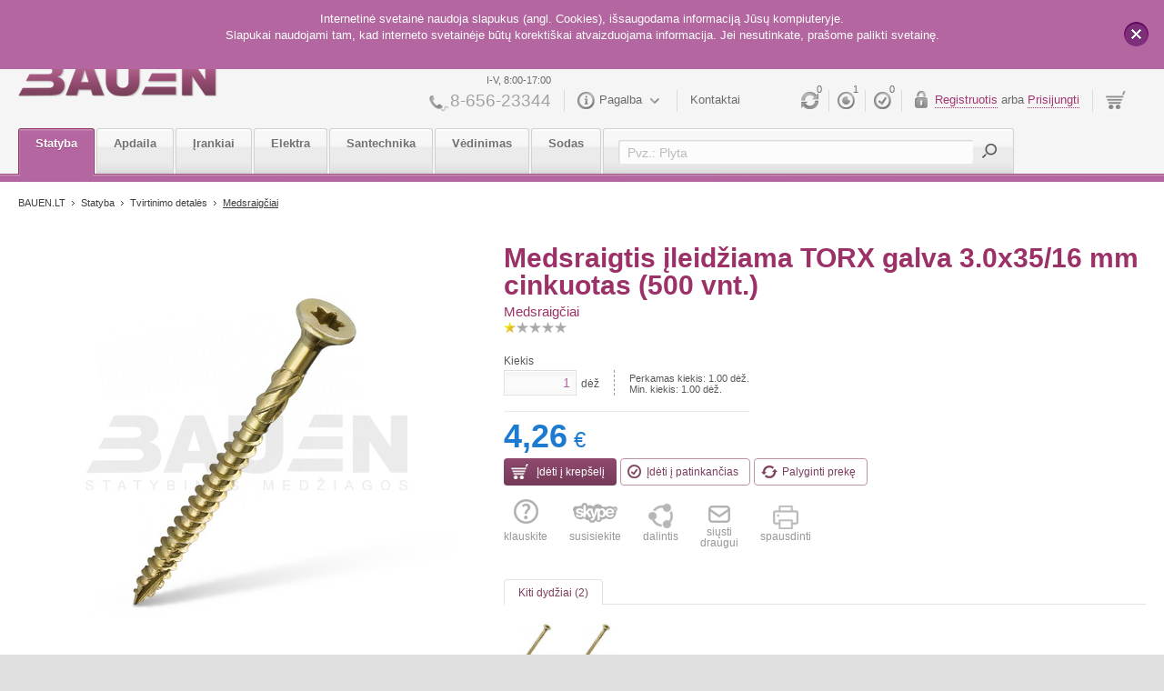

--- FILE ---
content_type: text/html; charset=UTF-8
request_url: https://www.bauen.lt/medsraigtis-ileidziama-torx-galva-3-0x35-16-mm-cinkuotas-500-vnt
body_size: 31468
content:
<!DOCTYPE html PUBLIC "-//W3C//DTD XHTML 1.0 Transitional//EN" "http://www.w3.org/TR/xhtml1/DTD/xhtml1-transitional.dtd"><!--[if IE 7 ]><html xmlns="http://www.w3.org/1999/xhtml" class="ie7" dir="ltr" lang="lt" xmlns:fb="http://ogp.me/ns/fb#" xmlns:og="http://ogp.me/ns#" itemscope itemtype="http://schema.org/Article"> <![endif]--><!--[if IE 8 ]><html xmlns="http://www.w3.org/1999/xhtml" class="ie8" dir="ltr" lang="lt" xmlns:fb="http://ogp.me/ns/fb#" xmlns:og="http://ogp.me/ns#" itemscope itemtype="http://schema.org/Article"> <![endif]--><!--[if IE 9 ]><html xmlns="http://www.w3.org/1999/xhtml" class="ie9" dir="ltr" lang="lt" xmlns:fb="http://ogp.me/ns/fb#" xmlns:og="http://ogp.me/ns#" itemscope itemtype="http://schema.org/Article"> <![endif]--><!--[if (gt IE 9)|!(IE)]><!-->
<html xmlns="http://www.w3.org/1999/xhtml" dir="ltr" lang="lt" xmlns:fb="http://ogp.me/ns/fb#"
	xmlns:og="http://ogp.me/ns#" itemscope itemtype="http://schema.org/Article" class="browser--other browser--not-ios">
<!--<![endif]-->

<head> <title>Medsraigčiai | Medsraigtis įleidžiama TORX galva 3.0x35/16 mm cinkuotas (500 vnt.) - Medsraigčiai - Bauen.lt</title> <meta http-equiv="ContentType" content="text/html; charset=utf-8" />
<meta name="generator" content="Fly-Jet 5.0" />
<meta name="author" content="OWEXX - Web Development Company (London, Berlin, Vilnius)" />
<meta name="google-site-verification" content="" />
<meta name="viewport" content="width=device-width, initial-scale=1.0, maximum-scale=1.0, user-scalable=0" />
<meta name="keywords" content="Medsraigtis įleidžiama TORX galva 3.0x35/16 mm cinkuotas (500 vnt.) - Medsraigčiai - Tvirtinimo detalės - Statybinės medžiagos" />
<meta name="description" content="Medsraigtis įleidžiama TORX galva 3.0x35/16 mm cinkuotas (500 vnt.) - Medsraigčiai - Tvirtinimo detalės - Statybinės medžiagos - Bauen.lt" />	<meta name="verify-paysera" content="cff46b63c6e5032f4c59e15da8f4ea93"> <meta property="og:site_name" content="www.bauen.lt" />
<meta property="og:url" content="https://www.bauen.lt/medsraigtis-ileidziama-torx-galva-3-0x35-16-mm-cinkuotas-500-vnt" />
<meta property="og:description" content="Bauen - statybinių medžiagų interneto parduotuvė. Statybinės medžiagos, apdailos medžiagos, darbo įrankiai - viskas Jūsų namų statybai vienoje vietoje." />
<meta property="fb:admins" content="100003507604738" />
<meta itemprop="image" content="https://www.bauen.lt/resources/img/bauen.png" />
<meta property="og:title" content="Medsraigčiai" />
<meta property="og:image" content="https://www.bauen.lt/cache/images/products/product-big/wkret-met-varztas-1.jpg" />	<link href="/resources/img/favicon.ico" rel="shortcut icon" type="image/x-icon" />
<link href="/resources/js/jquery/lightbox/css/lightbox.css" media="screen" rel="stylesheet" type="text/css" />
<link href="/resources/js/jquery/css/jquery.selectBoxIt.css" media="screen" rel="stylesheet" type="text/css" />
<link href="/resources/js/jquery/css/jquery.multiselect.css" media="screen" rel="stylesheet" type="text/css" />
<link href="/resources/js/jquery/css/skin.css" media="screen" rel="stylesheet" type="text/css" />
<link href="/resources/js/jquery/css/jquery.multiselect.filter.css" media="screen" rel="stylesheet" type="text/css" />
<link href="/resources/js/jquery/css/tooltipster.css" media="screen" rel="stylesheet" type="text/css" />
<link href="/resources/js/jquery/css/tooltipster-light.css" media="screen" rel="stylesheet" type="text/css" />
<link href="//cdn.jsdelivr.net/jquery.slick/1.5.7/slick.css" media="screen" rel="stylesheet" type="text/css" />
<link href="/resources/css/style.css?v=1.8.246" media="screen" rel="stylesheet" type="text/css" />
<link href="/resources/css/style-mod.css?v=1.8.246" media="screen" rel="stylesheet" type="text/css" />
<link href="/resources/css/mobile.css?v=1.8.246" media="(max-width: 1259px)" rel="stylesheet" type="text/css" />
<link href="https://www.bauen.lt" rel="index" title="Mažmenine ir didmenine prekyba statybinėmis medžiagomis. Mūsų tikslas - maksimalus ir kokybiškas kliento poreikių patenkinimas!" /> <script type="text/javascript" src="/resources/js/google/ga.js"></script>
<script type="text/javascript" src="/resources/js/jquery/jquery-1.9.1.min.js"></script>
<script type="text/javascript" src="/resources/js/jquery/jquery-migrate-1.1.1.min.js"></script>
<script type="text/javascript" src="/resources/js/jquery/jquery-ui-1.10.2.js"></script>
<script type="text/javascript" src="/resources/js/jquery/jquery.mobile.custom.min.js"></script>
<script type="text/javascript" src="/resources/js/jquery/flyto.min.js"></script>
<script type="text/javascript" src="/resources/js/jquery/jquery.scrollTo-min.js"></script>
<script type="text/javascript" src="/resources/js/jquery/jquery.jscroll.min.js"></script>
<script type="text/javascript" src="/resources/js/jquery/jquery.formatCurrency-1.4.0.min.js"></script>
<script type="text/javascript" src="/resources/js/jquery/jquery.formatCurrency.lt-LT.js?v=1.1"></script>
<script type="text/javascript" src="/resources/js/jquery/slides.jquery.js"></script>
<script type="text/javascript" src="/resources/js/jquery/jquery.slides.new.min.js"></script>
<script type="text/javascript" src="//cdn.jsdelivr.net/jquery.slick/1.5.7/slick.min.js"></script>
<script type="text/javascript" src="/resources/js/jquery/jquery.popupWindow.js"></script>
<script type="text/javascript" src="/resources/js/jquery/jquery.raty.min.js"></script>
<script type="text/javascript" src="/resources/js/jquery/jquery.jstepper.js"></script>
<script type="text/javascript" src="/resources/js/jquery/autoNumeric-1.7.5.js"></script>
<script type="text/javascript" src="/resources/js/jquery/lightbox/lightbox.js"></script>
<script type="text/javascript" src="/resources/js/jquery/jquery.sprintf.js"></script>
<script type="text/javascript" src="/resources/js/jquery/jquery.touchSwipe.min.js"></script>
<script type="text/javascript" src="/resources/js/jquery/jquery.multiselect.min.js?v=1.8.246"></script>
<script type="text/javascript" src="/resources/js/fj.js?v=1.8.246"></script>
<script type="text/javascript" src="https://cdnjs.cloudflare.com/ajax/libs/Readmore.js/2.0.2/readmore.min.js?v=1.8.246"></script>
<script type="text/javascript" src="/resources/js/main.js?v=1.8.246"></script>
<script type="text/javascript" src="/resources/js/jquery/jquery.jcarousel.min.js?v=1.8.246"></script>
<script type="text/javascript" src="/resources/js/jquery/jquery.tooltipster.min.js"></script>
<script type="text/javascript" src="/resources/js/jquery/jquery.icheck.min.js"></script>
<script type="text/javascript" src="/resources/js/mobile.js?v=1.8.246"></script>
<script type="text/javascript">
    //<![CDATA[
                                                          

                            (function(i,s,o,g,r,a,m){i['GoogleAnalyticsObject']=r;i[r]=i[r]||function(){

  (i[r].q=i[r].q||[]).push(arguments)},i[r].l=1*new Date();a=s.createElement(o),

  m=s.getElementsByTagName(o)[0];a.async=1;a.src=g;m.parentNode.insertBefore(a,m)

  })(window,document,'script','//www.google-analytics.com/analytics.js','ga');



  ga('create', 'UA-59517191-1', 'auto');

  ga('send', 'pageview');



                            

                            var currencyRegion = 'lt_LT.EUR';

		    var free_shipping_form = 0;                   

               		

                		

                           //]]>
</script>
<script type="text/javascript" src="https://s7.addthis.com/js/300/addthis_widget.js"></script>	<script src="https://maps.googleapis.com/maps/api/js?key=AIzaSyBdMcnQ22ucvp7FvfKLwsDrdLO3Gbgpea0"></script>
	<script type="text/javascript" src="/resources/js/jquery/gmap3.min.js"></script>
	<!--Start of Tawk.to Script-->
	<script
		type="text/javascript">var Tawk_API = Tawk_API || {}, Tawk_LoadStart = new Date(); (function () { var s1 = document.createElement("script"), s0 = document.getElementsByTagName("script")[0]; s1.async = true; s1.src = 'https://embed.tawk.to/5b83a811f31d0f771d842a0c/default'; s1.charset = 'UTF-8'; s1.setAttribute('crossorigin', '*'); s0.parentNode.insertBefore(s1, s0); })();</script>
	<!--End of Tawk.to Script-->
	<script
		type="text/javascript">                var _messages = {"favoriteRemove":{"html":"<div class=\"popup fj-popup-message\">\r\n\t<div class=\"popup-inner\">\r\n\t    <a class=\"popup-close fj-button-close\" href=\"javascript:;\"><\/a>\r\n\t    <h1>Prane\u0161imas<\/h1>    \r\n\t    <p>Ar tikrai norite pa\u0161alinti \u0161\u012f \u012fra\u0161\u0105?<\/p>    \r\n\t    <div class=\"fj-buttonpane wat\">\r\n\t        <button type=\"button\" class=\"fj-popup-button fj-button-ok\">Gerai<\/button>\r\n\t        <button type=\"button\" class=\"fj-popup-button fj-button-cancel\">At\u0161aukti<\/button>    \r\n\t    <\/div>\r\n    <\/div>\r\n<\/div>"},"cartRemove":{"html":"<div class=\"popup fj-popup-message\">\r\n\t<div class=\"popup-inner\">\r\n\t    <a class=\"popup-close fj-button-cancel fj-button-close\" href=\"javascript:;\">U\u017edaryti<\/a>\r\n\t    <h1 class=\"popup-title\">Prane\u0161imas<\/h1>  \r\n\t    <div class=\"article fj-popup-content\">\r\n\t  \r\n\t        <p>Ar tikrai norite pa\u0161alinti \u0161\u012f \u012fra\u0161\u0105?<\/p>  \r\n\t   <br>\r\n\t    <\/div>\r\n\t    <div class=\"fj-buttonpane\">\r\n\t        <button type=\"button\" class=\"btn btn--primary fj-popup-button fj-button-ok\">Gerai<\/button>\r\n\t        <button type=\"button\" class=\"btn fj-popup-button fj-button-cancel\">At\u0161aukti<\/button>    \r\n\t    <\/div>\r\n\t<\/div>\r\n<\/div>\r\n<div class=\"popup-overlay\"><\/div>"},"productRating":{"html":"<div class=\"popup fj-popup-message\" style=\"top:36px\">\r\n\t<div class=\"popup-inner\">\r\n\t    <a class=\"popup-close fj-button-close\" onclick=\"javascript:fjObj.closePopup();\"  href=\"javascript:;\">U\u017edaryti<\/a>\r\n\t    <h1 class=\"popup-title\">Prane\u0161imas<\/h1>  \r\n\t    <div class=\"article fj-popup-content\" style=\"padding-bottom:25px\">\r\n\t        J\u016bs jau balsavote  \r\n\t    <\/div>\r\n\t    <div class=\"fj-buttonpane\">        \r\n\t        <button type=\"button\" class=\"btn fj-popup-button fj-popup-close\">U\u017edaryti<\/button>    \r\n\t    <\/div>\r\n\t<\/div>\r\n<\/div>\r\n<div class=\"popup-overlay\">\r\n\t        \r\n\t        <\/div>"},"cartLoader":"<img src=\"\/resources\/img\/loaders\/cart-calculate.gif\" alt=\"Pra\u0161om palaukti\" title=\"Pra\u0161om palaukti\"\/>"};            </script>
	<script>(function () { var _fbq = window._fbq || (window._fbq = []); if (!_fbq.loaded) { var fbds = document.createElement('script'); fbds.async = true; fbds.src = '//connect.facebook.net/en_US/fbds.js'; var s = document.getElementsByTagName('script')[0]; s.parentNode.insertBefore(fbds, s); _fbq.loaded = true; } _fbq.push(['addPixelId', '804632286253943']); })(); window._fbq = window._fbq || []; window._fbq.push(['track', 'PixelInitialized', {}]); window.dataLayer = window.dataLayer || []; function gtag() { dataLayer.push(arguments); } gtag('js', new Date()); gtag('config', 'G-HQ54NY22FV');            </script>
	<noscript><img height="1" width="1" alt="" style="display:none"
			src="https://www.facebook.com/tr?id=804632286253943&amp;ev=PixelInitialized" /></noscript>
</head>

<body data-env="production"
	class="view--catalog-product ">
	<div class="page"> 			<div class="cookie-top" style="display:none"> <a class="cookie-top-close">x</a>
								<div class="wrapper"> <p>Internetinė svetainė naudoja slapukus (angl. Cookies), i&scaron;saugodama informaciją Jūsų kompiuteryje.<br /> Slapukai naudojami tam, kad interneto svetainėje būtų korekti&scaron;kai atvaizduojama informacija. Jei nesutinkate, pra&scaron;ome palikti svetainę.</p> </div>
							</div>   		<div class="header"><div class="header-desktop"><div class="wrapper">    <a href="/lt" title="bauen" class="header-logo">         <img src="/resources/img/bauen.png" alt="Bauen" />    </a>    <ul class="header-nav">         <li><a class="header-compare fj-catalog-compare-count" href="/prekiu-palyginimas" title="Prekių palyginimas"  onclick="fjObj.showAjaxPopup($(this).attr('href')); return false;">         	0</a></li>    	<li><a href="/mano/ziuretos-prekes" title="Žiūrėtos prekės"  class="header-view fj-catalog-history-count">1</a></li>        <li><a class="header-fav fj-catalog-favorite-count" href="/patinkancios-prekes" title="Patinkančios prekės" >0</a></li>                

	<li>
		<div class="header-login">
			<a href="/registruotis" title="Registruotis" >Registruotis</a>
			arba			<a href="/prisijungti" title="Prisijungti"  >Prisijungti</a> 
			
		</div>
	</li>

                <li class="header-nav-cart">			<a href="javascript:;" style="cursor: default" class=" header-cart">							<span class="fj-cart-layout-amount"></span>			</a>			                                               <div class="header-subnav header-subnav--cart ">	            	            	<strong class="fj-cart-layout-amount header-subnav-title"></strong>	            	            <a href="javascript:;" onclick="javascript: $(this).closest('li').css('zIndex', 110).find('.header-subnav').fadeOut();" class="header-subnav-close">uzdaryti</a>	                            <a onclick="javascript: $(this).parent().fadeOut();" class="cart-block-close" href="#"></a>                                <div class="change">
<ul class="header-cart-list fj-cart-layout-items">
   
      <br>Prekių krepšelis tuščias    
     
</ul>
</div>		            </div>        </li>            </ul>        <ul class="header-nav no-margin">
	<li>
        <div class="header-time">I-V, 8:00-17:00</div>
        <div class="header-phone">8-656-23344</div></li>
	



    <li class="header-nav-support">
        <a class="header-support" href="/pagalba" title="Pagalba" >Pagalba </a> <a href="javascript:;" onclick="javascript: $('.header-nav-support.header-nav--currency').css('z-index',2);$(this).parent().find('.header-subnav').css('z-index', '110').fadeIn();" class="header-trigger"></a>

        <div class="header-subnav header-subnav--support">
        	<strong class="header-subnav-title">Pagalba</strong>
            <a href="javascript:;"  class="header-subnav-close">uzdaryti</a>

            <ul class="header-subnav-list">
                                                    <li><a title="Registracijos sąlygos" href="/registracijos-salygos" class="icon-check">Registracijos sąlygos</a></li>
                                                                        <li><a title="Siuntimas ir pristatymas" href="/prekiu-siuntimas-ir-pristatymas" class="aside-nav-shipping">Siuntimas ir pristatymas</a></li>
                                                                        <li><a title="Keitimas ir grąžinimas" href="/keitimas-ir-grazinimas" class="icon-circle">Keitimas ir grąžinimas</a></li>
                                                                        <li><a title="Garantinis aptarnavimas" href="/garantinis-aptarnavimas" class="aside-nav-waranty">Garantinis aptarnavimas</a></li>
                                                                        <li><a title="D.U.K." href="/dazniausiai-uzduodami-klausimai-duk" class="aside-nav-faq">D.U.K.</a></li>
                                                                        <li><a title="Kaip pirkti" href="/kaip-pirkti" class="icon-cart">Kaip pirkti</a></li>
                                                                        <li><a title="Atsiskaitymas" href="/atsiskaitymas" class="icon-pc">Atsiskaitymas</a></li>
                                                                        <li><a title="Rašykite mums" href="/rasykite-mums" class="fj-form-ask icon-oval">Rašykite mums</a></li>
                                                                        <li><a title="Kontaktai" href="/kontaktai" class="icon-phone">Kontaktai</a></li>
                                                                        <li><a title="Atsakomybės apribojimas" href="/atsakomybes-apribojimas" class="aside-nav-disclaimer">Atsakomybės apribojimas</a></li>
                                                </ul>
        </div>
    </li>
            <li>
                        <a href="/kontaktai" title="Kontaktai">Kontaktai</a>
        </li>
  <script type="text/javascript">
	$('.header-subnav-close').click(function(){
		$(this).closest('.header-subnav').fadeOut();
		$('.header-nav-support').css('z-index', '2');
	});
</script>
</ul>    <div class="nav">

	<ul>

        
            <li>

                <a id="category-1314" href="/statybines-medziagos"

                   title="Statyba"

                   class="active no-change">  

                   

                   Statyba<br>




                </a>

               

            </li> 

        
            <li>

                <a id="category-1322" href="/apdailos-medziagos"

                   title="Apdaila"

                   class="">  

                   

                   Apdaila<br>




                </a>

               

            </li> 

        
            <li>

                <a id="category-1323" href="/darbo-irankiai"

                   title="Įrankiai"

                   class="">  

                   

                   Įrankiai




                </a>

               

            </li> 

        
            <li>

                <a id="category-1324" href="/elektros-prekes"

                   title="Elektra"

                   class="">  

                   

                   Elektra<br>




                </a>

               

            </li> 

        
            <li>

                <a id="category-1325" href="/santechnikos-prekes"

                   title="Santechnika"

                   class="">  

                   

                   Santechnika<br>




                </a>

               

            </li> 

        
            <li>

                <a id="category-1327" href="/sildymo-prekes"

                   title="Vėdinimas"

                   class="">  

                   

                   Vėdinimas<br>




                </a>

               

            </li> 

        
            <li>

                <a id="category-1328" href="/sodo-prekes"

                   title="Sodas"

                   class="">  

                   

                   Sodas<br>




                </a>

               

            </li> 

        
        <li>

       <form class="nav-search" method="get" action="/paieska">
						
	<div class="nav-search-field">
		<input id="q" name="q" type="text" autocomplete="off" value="Pvz.: Plyta" class="search-block-input-field"/>
	</div>
	<input type="submit" class="nav-search-submit"/>
</form>

<script>
//<![CDATA[
             $('.nav-search').submit(function(){

			

					if($('#q').val() == 'Pvz.: Plyta')
					{
						$('#q').val('');
					}

					return true;
	           });
				
         
$.ui.autocomplete.prototype._renderItem = function( ul, item){
    		  var term = this.term.split(' ').join('|');
    		  var re = new RegExp("(" + term + ")", "gi") ;
    		  var t = item.label.replace(re,"<span>$1</span>");
    		  return $( "<li></li>" )
    		     .data( "item.autocomplete", item )
    		     .append( "<a>" + t + "</a>" )
    		     .appendTo( ul );
    		};
        
     
        $( "#q" ).autocomplete({
          source: "/lt/search/live-search",
          minLength: 2,
          messages: {
              noResults: '',
              results: function() {}
          },
          select: function (event, ui) {
        	  $("#q").val(ui.item.label);
              $(".nav-search").submit(); 
        	},
        	open: function(){
        		$('.ui-menu').css('max-width', '380px');
        	},

          
        }).autocomplete( "widget" ).addClass( "results" );


    $('#q').focus(function(){

    	if($('#q').val() == 'Pvz.: Plyta')
    	{
    		$('#q').val('')

    	}
        $('#q').css('color','#894667');
    	
    		}).focusout(function(){

    			if($('#q').val() == '')
    	    	{
    	    		$('#q').val('Pvz.: Plyta').css('color', '#bcbcbc');
                        

    	    	}
    		});


    $(document).ready(function() {  

		// Icon Click Focus
		$('div.icon').click(function(){
			$('input#search').focus();
		});

		// Live Search
		// On Search Submit and Get Results
		function search() {
			var query_value = $('input#search').val();
			$('b#search-string').html(query_value);
			if(query_value !== ''){
				$.ajax({
					type: "POST",
					url: "search.php",
					data: { query: query_value },
					cache: false,
					success: function(html){
						$("ul#results").html(html);
					}
				});
			}return false;    
		}

		$("input#search").live("keyup", function(e) {
			// Set Timeout
			clearTimeout($.data(this, 'timer'));

			// Set Search String
			var search_string = $(this).val();

			// Do Search
			if (search_string == '') {
				$("ul#results").fadeOut();
				$('h4#results-text').fadeOut();
			}else{
				$("ul#results").fadeIn();
				$('h4#results-text').fadeIn();
				$(this).data('timer', setTimeout(search, 100));
			};
		});

	});
  //]]>
    </script>			
       </li>

    </ul>

</div>







   		</div> <!-- .wrapper -->	</div> <!-- header-desktop -->		<div class="header-mob">

                <div class="header-mob-top">
                    <a href="/lt" class="header-mob-top-logo" title="Bauen">Bauen</a>
                    <div class="header-mob-top-icons">
                        <a class="header-mob-top-search-trigger " href="/paieska" title="Paieška">Paieška</a>
                                                	<a class="header-mob-top-user-trigger" href="/prisijungti" title="Prisijungti"  >Vartotojas</a>
                                                        <a class="header-mob-top-cart-trigger" href="/prekiu-krepselis" title="Krepšelis">Krepšelis </a>
                        <a class="header-mob-top-nav-trigger" title="Meniu">Meniu</a>
                    </div>
                    <form class="header-mob-top-search" method="get" action="/paieska">
                        <input name="q" type="text" placeholder="Pvz.: Plyta" >
                        <input type="hidden" name="search-order" class="mobile-search-order">
                        <input type="submit"/>
                        <a class="header-mob-top-search-clear " title="Išvalyti">Išvalyti</a>
                    </form>
                </div>
                <div class="header-mob-nav" data-level="1">
                    <ul class="header-mob-nav-list">
                    					        					                <li>
					                <a href="/statybines-medziagos" title="Statyba" class="active withsubnav">
					                   Statyba					                   <b>3042</b>
					                </a> 
					                	                            		<div class="header-mob-nav" data-level="2">
                                			<ul class="header-mob-nav-list">
                                				<li>
			                                        <a class="header-mob-nav-back" title="Statyba">Statyba</a>
			                                        <a href="/statybines-medziagos" class="header-mob-nav-link" title="visos">visos</a>
		                                        </li>
		                                        		                                        	<li><a class="arrow " href="/apsiltinimo-medziagos" title="Apšiltinimo medžiagos">Apšiltinimo medžiagos <b>335</b></a></li>
		                                        		                                        	<li><a class="arrow " href="/aptverimo-sistemos" title="Aptvėrimo sistemos">Aptvėrimo sistemos <b>37</b></a></li>
		                                        		                                        	<li><a class="arrow " href="/armavimo-tinkliukai" title="Armavimo tinklelis">Armavimo tinklelis <b>14</b></a></li>
		                                        		                                        	<li><a class="arrow " href="/betonas-uzpildai" title="Betonas, užpildai">Betonas, užpildai <b>6</b></a></li>
		                                        		                                        	<li><a class="arrow " href="/blokeliai" title="Blokeliai">Blokeliai <b>61</b></a></li>
		                                        		                                        	<li><a class="arrow " href="/birios-medziagos" title="Birios medžiagos">Birios medžiagos <b>92</b></a></li>
		                                        		                                        	<li><a class="arrow " href="/dekoratyviniai-tinkai" title="Dekoratyviniai tinkai">Dekoratyviniai tinkai <b>55</b></a></li>
		                                        		                                        	<li><a class="arrow " href="/gelzbetonio-gaminiai" title="Gelžbetonio gaminiai">Gelžbetonio gaminiai <b>1</b></a></li>
		                                        		                                        	<li><a class="arrow " href="/juostos" title="Juostos">Juostos <b>114</b></a></li>
		                                        		                                        	<li><a class="arrow " href="/kaminu-sistemos" title="Kaminų sistemos">Kaminų sistemos <b>99</b></a></li>
		                                        		                                        	<li><a class="arrow " href="/klijai" title="Klijai">Klijai <b>54</b></a></li>
		                                        		                                        	<li><a class="arrow " href="/lietaus-nuvedimas" title="Lietaus nuvedimo sistemos">Lietaus nuvedimo sistemos <b>858</b></a></li>
		                                        		                                        	<li><a class="arrow " href="/statybines/langai" title="Langai">Langai <b>56</b></a></li>
		                                        		                                        	<li><a class="arrow " href="/plytos-plyteles" title="Plytos, plytelės">Plytos, plytelės <b>27</b></a></li>
		                                        		                                        	<li><a class="arrow " href="/sandarinimo-medziagos" title="Sandarinimo medžiagos">Sandarinimo medžiagos <b>185</b></a></li>
		                                        		                                        	<li><a class="arrow " href="/statybine-chemija" title="Statybinė chemija">Statybinė chemija <b>18</b></a></li>
		                                        		                                        	<li><a class="arrow " href="/statybines-pleveles" title="Statybinės plėvelės">Statybinės plėvelės <b>80</b></a></li>
		                                        		                                        	<li><a class="arrow " href="/statybines-plokstes" title="Statybinės plokštės">Statybinės plokštės <b>71</b></a></li>
		                                        		                                        	<li><a class="arrow " href="/stogu-dangos" title="Stogų dangos">Stogų dangos <b>542</b></a></li>
		                                        		                                        	<li><a class="arrow " href="/stogo-langai" title="Stogo langai">Stogo langai <b>71</b></a></li>
		                                        		                                        	<li><a class="arrow " href="/tinkai-tinkas" title="Tinkai">Tinkai <b>19</b></a></li>
		                                        		                                        	<li><a class="arrow " href="/trinkeles" title="Trinkelės">Trinkelės <b>4</b></a></li>
		                                        		                                        	<li><a class="arrow " href="/tvirtinimo-profiliai" title="Tvirtinimo profiliai">Tvirtinimo profiliai <b>70</b></a></li>
		                                        		                                        	<li><a class="arrow " href="/tvirtinimo-detales" title="Tvirtinimo detalės">Tvirtinimo detalės <b>165</b></a></li>
		                                        		                                        	<li><a class="arrow " href="/vielos-tinklai" title="Vielos tinklai">Vielos tinklai <b>11</b></a></li>
		                                        		                                        	<li><a class="arrow " href="/terasos" title="Terasos">Terasos <b>6</b></a></li>
		                                        	                                        </ul>
	                            		</div>
                            		 
					            </li>
					   					        					                <li>
					                <a href="/apdailos-medziagos" title="Apdaila" class="withsubnav">
					                   Apdaila					                   <b>740</b>
					                </a> 
					                	                            		<div class="header-mob-nav" data-level="2">
                                			<ul class="header-mob-nav-list">
                                				<li>
			                                        <a class="header-mob-nav-back" title="Apdaila">Apdaila</a>
			                                        <a href="/apdailos-medziagos" class="header-mob-nav-link" title="visos">visos</a>
		                                        </li>
		                                        		                                        	<li><a class="arrow " href="/glaistai" title="Glaistai">Glaistai <b>142</b></a></li>
		                                        		                                        	<li><a class="arrow " href="/dazai-gruntai" title="Dažai, gruntai">Dažai, gruntai <b>501</b></a></li>
		                                        		                                        	<li><a class="arrow " href="/lakai-medienai" title="Lakai">Lakai <b>21</b></a></li>
		                                        		                                        	<li><a class="arrow " href="/alyvos" title="Alyvos">Alyvos <b>16</b></a></li>
		                                        		                                        	<li><a class="arrow " href="/beicai" title="Beicai">Beicai <b>3</b></a></li>
		                                        		                                        	<li><a class="arrow " href="/emales" title="Emalės">Emalės <b>2</b></a></li>
		                                        		                                        	<li><a class="arrow " href="/impregnantai-medienai" title="Impregnantai">Impregnantai <b>37</b></a></li>
		                                        		                                        	<li><a class="arrow " href="/difuzoriai" title="Difuzoriai">Difuzoriai <b>2</b></a></li>
		                                        		                                        	<li><a class="arrow " href="/pakabinamos-lubos" title="Pakabinamos lubos">Pakabinamos lubos <b>12</b></a></li>
		                                        		                                        	<li><a class="arrow " href="/valymo-priemones" title="Valymo priemonės">Valymo priemonės <b>1</b></a></li>
		                                        		                                        	<li><a class="arrow " href="/apdailos-priedai" title="Priedai">Priedai <b>3</b></a></li>
		                                        	                                        </ul>
	                            		</div>
                            		 
					            </li>
					   					        					                <li>
					                <a href="/darbo-irankiai" title="Įrankiai" class="withsubnav">
					                   Įrankiai					                   <b>227</b>
					                </a> 
					                	                            		<div class="header-mob-nav" data-level="2">
                                			<ul class="header-mob-nav-list">
                                				<li>
			                                        <a class="header-mob-nav-back" title="Įrankiai">Įrankiai</a>
			                                        <a href="/darbo-irankiai" class="header-mob-nav-link" title="visos">visos</a>
		                                        </li>
		                                        		                                        	<li><a class="arrow " href="/dazymo-ir-apdailos-irankiai" title="Dažymo ir apdailos įrankiai">Dažymo ir apdailos įrankiai <b>191</b></a></li>
		                                        		                                        	<li><a class="arrow " href="/diskai" title="Diskai">Diskai <b>2</b></a></li>
		                                        		                                        	<li><a class="arrow " href="/mechaniniai-irankiai" title="Mechaniniai įrankiai">Mechaniniai įrankiai <b>14</b></a></li>
		                                        		                                        	<li><a class="arrow " href="/matavimo-irankiai" title="Matavimo įrankiai">Matavimo įrankiai <b>2</b></a></li>
		                                        		                                        	<li><a class="arrow " href="/pjovimo-irankiai" title="Pjovimo įrankiai">Pjovimo įrankiai <b>5</b></a></li>
		                                        		                                        	<li><a class="arrow " href="/graztai" title="Grąžtai">Grąžtai <b>13</b></a></li>
		                                        		                                        	<li><a class="arrow " href="/gkp-irankiai" title="GKP įrankiai">GKP įrankiai <b>0</b></a></li>
		                                        	                                        </ul>
	                            		</div>
                            		 
					            </li>
					   					        					        					        					        					                <li>
					                <a href="/sodo-prekes" title="Sodas" class="withsubnav">
					                   Sodas					                   <b>13</b>
					                </a> 
					                	                            		<div class="header-mob-nav" data-level="2">
                                			<ul class="header-mob-nav-list">
                                				<li>
			                                        <a class="header-mob-nav-back" title="Sodas">Sodas</a>
			                                        <a href="/sodo-prekes" class="header-mob-nav-link" title="visos">visos</a>
		                                        </li>
		                                        		                                        	<li><a class="arrow " href="/sniego-kastuvai" title="Sniego kastuvai">Sniego kastuvai <b>0</b></a></li>
		                                        		                                        	<li><a class="arrow " href="/siltnamiai" title="Šiltnamiai">Šiltnamiai <b>10</b></a></li>
		                                        		                                        	<li><a class="arrow " href="/vejos-segmentai" title="Vejos segmentai">Vejos segmentai <b>2</b></a></li>
		                                        		                                        	<li><a class="arrow " href="/laisvalaikio-prekes" title="Laisvalaikis">Laisvalaikis <b>1</b></a></li>
		                                        	                                        </ul>
	                            		</div>
                            		 
					            </li>
					   	 
                    </ul>
                    <ul class="header-mob-nav-list header-mob-nav-list--icons">
                        <li>
                            <a class="withsubnav header-mob-nav-list--icons-users" title="Vartotojams">Vartotojams</a>
                            <div class="header-mob-nav" data-level="2">
                                <ul class="header-mob-nav-list">
                                    <li><a class="header-mob-nav-back header-mob-nav-list-icon header-mob-nav-list-icon--user" title="Vartotojams">Vartotojams</a></li>
                                    	                                    <li><a class="arrow" href="/prisijungti" title="Prisijungti" >Prisijungti</a></li>
	                                    <li><a class="arrow" href="/registruotis" title="Registruotis" >Registruotis</a></li>
                                     
                                    <li><a class="header-mob-nav-list-icon header-mob-nav-list-icon--fav spacing" href="/patinkancios-prekes" title="Patinkančios prekės" >Patinkančios prekės <b class="fj-catalog-favorite-count">0</b></a></li>
                                    <li><a class="header-mob-nav-list-icon header-mob-nav-list-icon--view spacing" href="/mano/ziuretos-prekes" title="Žiūrėtos prekės" >Žiūrėtos prekės <b class="fj-catalog-history-count">1</b></a></li>
                                    <li><a class="header-mob-nav-list-icon header-mob-nav-list-icon--compare spacing" href="/prekiu-palyginimas" title="Prekių palyginimas" >Prekių palyginimas <b class="fj-catalog-compare-count">0</b></a></li>
                                                                    </ul>
                            </div>
                        </li>
                        <li>
                        	<a class="arrow header-mob-nav-list--icons-cart" title="Krepšelis" href="/prekiu-krepselis">Krepšelis<b>0</b></a>
                        </li>
                        <li>
		                			                	                        	<a class="withsubnav header-mob-nav-list--icons-help" href="/pagalba" title="Pagalba">Pagalba</a>
                            <div class="header-mob-nav" data-level="2">
                                <ul class="header-mob-nav-list">
                                    <li><a class="header-mob-nav-back header-mob-nav-list-icon header-mob-nav-list-icon--help" title="Pagalba">Pagalba</a></li>
					                  					                							                    		<li><a class="arrow" title="Registracijos sąlygos" href="/registracijos-salygos">Registracijos sąlygos</a></li>
					                    						                  					                							                    		<li><a class="arrow" title="Siuntimas ir pristatymas" href="/prekiu-siuntimas-ir-pristatymas">Siuntimas ir pristatymas</a></li>
					                    						                  					                							                    		<li><a class="arrow" title="Keitimas ir grąžinimas" href="/keitimas-ir-grazinimas">Keitimas ir grąžinimas</a></li>
					                    						                  					                							                    		<li><a class="arrow" title="Garantinis aptarnavimas" href="/garantinis-aptarnavimas">Garantinis aptarnavimas</a></li>
					                    						                  					                							                    		<li><a class="arrow" title="D.U.K." href="/dazniausiai-uzduodami-klausimai-duk">D.U.K.</a></li>
					                    						                  					                							                    		<li><a class="arrow" title="Kaip pirkti" href="/kaip-pirkti">Kaip pirkti</a></li>
					                    						                  					                							                    		<li><a class="arrow" title="Atsiskaitymas" href="/atsiskaitymas">Atsiskaitymas</a></li>
					                    						                  					                							                    		<li><a class="arrow" title="Rašykite mums" href="/rasykite-mums">Rašykite mums</a></li>
					                    						                  					                							                    		<li><a class="arrow" title="Kontaktai" href="/kontaktai">Kontaktai</a></li>
					                    						                  					                							                    		<li><a class="arrow" title="Atsakomybės apribojimas" href="/atsakomybes-apribojimas">Atsakomybės apribojimas</a></li>
					                    						                                                  </ul>
                            </div>
                        </li>
                        <li>
                        	<a class="withsubnav header-mob-nav-list--icons-important" title="Svarbi informacija">Svarbi informacija</a>
                            <div class="header-mob-nav" data-level="2">
                                <ul class="header-mob-nav-list">
                                    <li><a class="header-mob-nav-back header-mob-nav-list-icon header-mob-nav-list-icon--important" title="Svarbi informacija">Svarbi informacija</a></li>
                                    																														<li><a class="header-mob-nav-list-icon header-mob-nav-list-icon--spec59 " href="/nemokamas-pristatymas" title="Nemokas pristatymas">Nemokas pristatymas</a></li>
																																								<li><a class="header-mob-nav-list-icon header-mob-nav-list-icon--spec60 " href="/pristatymas-per-1-3-dienas" title="Pristatymas per 1 - 3 darbo dienas">Pristatymas per 1 - 3 darbo dienas</a></li>
																																								<li><a class="header-mob-nav-list-icon header-mob-nav-list-icon--spec61 " href="/geriausios-kainos-garantija" title="Kainos garantija">Kainos garantija</a></li>
																																								<li><a class="header-mob-nav-list-icon header-mob-nav-list-icon--spec62 " href="/nuolaidu-kortele" title="Gaukite nuolaidų kortelę">Gaukite nuolaidų kortelę</a></li>
																																								<li><a class="header-mob-nav-list-icon header-mob-nav-list-icon--spec63 " href="/statybiniu-medziagu-eksportas" title="Video kaip apsipirkti">Video kaip apsipirkti</a></li>
																																								<li><a class="header-mob-nav-list-icon header-mob-nav-list-icon--spec88 " href="dovanu-cekiai-1" title="Dovanų čekiai">Dovanų čekiai</a></li>
																			                                </ul>
                            </div>
                        </li>
                        <li>
		                			                	                        	<a class="withsubnav header-mob-nav-list--icons-advices" href="/specialisto-patarimai" title="Specialisto patarimai">Specialisto patarimai<b>15</b></a>
                            <div class="header-mob-nav" data-level="2">
                                <ul class="header-mob-nav-list">
                                    <li><a class="header-mob-nav-back header-mob-nav-list-icon header-mob-nav-list-icon--advices" title="Specialisto patarimai">Specialisto patarimai</a></li>
					                  					                							                    		<li>
					                    			<a class="arrow" title="Pamatų įrengimas" href="/pamatu-irengimas">
					                    				Pamatų įrengimas					                    				
					                    									                    				
<!--						                    			<b></b>-->
						                    			<b>3</b>
						                    			
					                    			</a>
					                    		</li>
					                    						                  					                							                    		<li>
					                    			<a class="arrow" title="Brata dūmtraukiai" href="/brata-dumtraukiai">
					                    				Brata dūmtraukiai					                    				
					                    									                    				
<!--						                    			<b></b>-->
						                    			<b>1</b>
						                    			
					                    			</a>
					                    		</li>
					                    						                  					                							                    		<li>
					                    			<a class="arrow" title="Dažymas" href="/dazymas">
					                    				Dažymas					                    				
					                    									                    				
<!--						                    			<b></b>-->
						                    			<b>4</b>
						                    			
					                    			</a>
					                    		</li>
					                    						                  					                							                    		<li>
					                    			<a class="arrow" title="Pastatų šiltinimas" href="/pastatu-siltinimas">
					                    				Pastatų šiltinimas					                    				
					                    									                    				
<!--						                    			<b></b>-->
						                    			<b>4</b>
						                    			
					                    			</a>
					                    		</li>
					                    						                  					                							                    		<li>
					                    			<a class="arrow" title="Stoglangiai" href="/stoglangiai">
					                    				Stoglangiai					                    				
					                    									                    				
<!--						                    			<b></b>-->
						                    			<b>1</b>
						                    			
					                    			</a>
					                    		</li>
					                    						                  					                							                    		<li>
					                    			<a class="arrow" title="Pertvarų statyba" href="/pertvaru-statyba">
					                    				Pertvarų statyba					                    				
					                    									                    				
<!--						                    			<b></b>-->
						                    			<b>2</b>
						                    			
					                    			</a>
					                    		</li>
					                    						                                                  </ul>
                            </div>
                        </li>
                        <li>
		                			                	                        	<a class="withsubnav header-mob-nav-list--icons-about" href="/apie-mus" title="Apie mus">Apie mus</a>
                            <div class="header-mob-nav" data-level="2">
                                <ul class="header-mob-nav-list">
                                    <li><a class="header-mob-nav-back header-mob-nav-list-icon header-mob-nav-list-icon--about" title="Apie mus">Apie mus</a></li>
					                  					                							                    		<li> 
					                    			<a class="arrow" title="Apie BAUEN" href="/apie-mus">
						                    			Apie BAUEN					                    			</a>
					                    		</li>
					                    						                  					                							                    		<li> 
					                    			<a class="arrow" title="Kontaktai" href="/kontaktai">
						                    			Kontaktai					                    			</a>
					                    		</li>
					                    						                  					                							                    		<li> 
					                    			<a class="arrow fj-form-ask" title="Rašykite mums" href="/kontaktai">
						                    			Rašykite mums					                    			</a>
					                    		</li>
					                    						                                                  </ul>
                            </div>
                        </li>
                        
                        <li>
                        	                        	<a class="arrow header-mob-nav-list--icons-subscribe" title="Naujienlaiškio prenumerata" href="/naujienlaiskio-prenumerata">Naujienlaiškio prenumerata</a>
                        </li>
                                            </ul>
                    <a class="header-mob-phone" href="tel:8-656-23344">8-656-23344</a>
                    <a class="header-mob-email" href="mailto:eprekyba@bauen.lt">eprekyba@bauen.lt</a>
                </div>

</div>	</div><div class="subnavs">
                     	<div class="subnav" data-index="0">
	<div class="wrapper">
			
													<ul class="subnav-list">
						
			
																<li><a class="" href="/apsiltinimo-medziagos" title="Apšiltinimo medžiagos">Apšiltinimo medžiagos (335)</a></li>
			
			
																				
			
																<li><a class="" href="/aptverimo-sistemos" title="Aptvėrimo sistemos">Aptvėrimo sistemos (37)</a></li>
			
			
																				
			
																<li><a class="" href="/armavimo-tinkliukai" title="Armavimo tinklelis">Armavimo tinklelis (14)</a></li>
			
			
																				
			
																<li><a class="" href="/betonas-uzpildai" title="Betonas, užpildai">Betonas, užpildai (6)</a></li>
			
			
																				
			
																<li><a class="" href="/blokeliai" title="Blokeliai">Blokeliai (61)</a></li>
			
			
							</ul>
																									<ul class="subnav-list">
						
			
																<li><a class="" href="/birios-medziagos" title="Birios medžiagos">Birios medžiagos (92)</a></li>
			
			
																				
			
																<li><a class="" href="/dekoratyviniai-tinkai" title="Dekoratyviniai tinkai">Dekoratyviniai tinkai (55)</a></li>
			
			
																				
			
																<li><a class="" href="/gelzbetonio-gaminiai" title="Gelžbetonio gaminiai">Gelžbetonio gaminiai (1)</a></li>
			
			
																				
			
																<li><a class="" href="/juostos" title="Juostos">Juostos (114)</a></li>
			
			
																				
			
																<li><a class="" href="/kaminu-sistemos" title="Kaminų sistemos">Kaminų sistemos (99)</a></li>
			
			
							</ul>
																									<ul class="subnav-list">
						
			
																<li><a class="" href="/klijai" title="Klijai">Klijai (54)</a></li>
			
			
																				
			
																<li><a class="" href="/lietaus-nuvedimas" title="Lietaus nuvedimo sistemos">Lietaus nuvedimo sistemos (858)</a></li>
			
			
																				
			
																<li><a class="" href="/statybines/langai" title="Langai">Langai (56)</a></li>
			
			
																				
			
																<li><a class="" href="/plytos-plyteles" title="Plytos, plytelės">Plytos, plytelės (27)</a></li>
			
			
																				
			
																<li><a class="" href="/sandarinimo-medziagos" title="Sandarinimo medžiagos">Sandarinimo medžiagos (185)</a></li>
			
			
							</ul>
																									<ul class="subnav-list">
						
			
																<li><a class="" href="/statybine-chemija" title="Statybinė chemija">Statybinė chemija (18)</a></li>
			
			
																				
			
																<li><a class="" href="/statybines-pleveles" title="Statybinės plėvelės">Statybinės plėvelės (80)</a></li>
			
			
																				
			
																<li><a class="" href="/statybines-plokstes" title="Statybinės plokštės">Statybinės plokštės (71)</a></li>
			
			
																				
			
																<li><a class="" href="/stogu-dangos" title="Stogų dangos">Stogų dangos (542)</a></li>
			
			
																				
			
																<li><a class="" href="/stogo-langai" title="Stogo langai">Stogo langai (71)</a></li>
			
			
							</ul>
																									<ul class="subnav-list">
						
			
																<li><a class="" href="/tinkai-tinkas" title="Tinkai">Tinkai (19)</a></li>
			
			
																				
			
																<li><a class="" href="/trinkeles" title="Trinkelės">Trinkelės (4)</a></li>
			
			
																				
			
																<li><a class="" href="/tvirtinimo-profiliai" title="Tvirtinimo profiliai">Tvirtinimo profiliai (70)</a></li>
			
			
																				
			
																<li><a class="" href="/tvirtinimo-detales" title="Tvirtinimo detalės">Tvirtinimo detalės (165)</a></li>
			
			
																				
			
																<li><a class="" href="/vielos-tinklai" title="Vielos tinklai">Vielos tinklai (11)</a></li>
			
			
							</ul>
																									<ul class="subnav-list">
						
			
																<li><a class="" href="/terasos" title="Terasos">Terasos (6)</a></li>
			
			
							</ul>
																	
		
		
	</div>
</div>


        			                                       	<div class="subnav" data-index="1">
	<div class="wrapper">
			
													<ul class="subnav-list">
						
			
																<li><a class="" href="/glaistai" title="Glaistai">Glaistai (142)</a></li>
			
			
																				
			
																<li><a class="" href="/dazai-gruntai" title="Dažai, gruntai">Dažai, gruntai (501)</a></li>
			
			
																				
			
																<li><a class="" href="/lakai-medienai" title="Lakai">Lakai (21)</a></li>
			
			
							</ul>
																									<ul class="subnav-list">
						
			
																<li><a class="" href="/alyvos" title="Alyvos">Alyvos (16)</a></li>
			
			
																				
			
																<li><a class="" href="/beicai" title="Beicai">Beicai (3)</a></li>
			
			
																				
			
																<li><a class="" href="/emales" title="Emalės">Emalės (2)</a></li>
			
			
							</ul>
																									<ul class="subnav-list">
						
			
																<li><a class="" href="/impregnantai-medienai" title="Impregnantai">Impregnantai (37)</a></li>
			
			
																				
			
																<li><a class="" href="/difuzoriai" title="Difuzoriai">Difuzoriai (2)</a></li>
			
			
																				
			
																<li><a class="" href="/pakabinamos-lubos" title="Pakabinamos lubos">Pakabinamos lubos (12)</a></li>
			
			
							</ul>
																									<ul class="subnav-list">
						
			
																<li><a class="" href="/valymo-priemones" title="Valymo priemonės">Valymo priemonės (1)</a></li>
			
			
																				
			
																<li><a class="" href="/apdailos-priedai" title="Priedai">Priedai (3)</a></li>
			
			
							</ul>
																	
		
		
	</div>
</div>


        			                                       	<div class="subnav" data-index="2">
	<div class="wrapper">
			
													<ul class="subnav-list">
						
			
																<li><a class="" href="/dazymo-ir-apdailos-irankiai" title="Dažymo ir apdailos įrankiai">Dažymo ir apdailos įrankiai (191)</a></li>
			
			
																				
			
																<li><a class="" href="/diskai" title="Diskai">Diskai (2)</a></li>
			
			
																				
			
																<li><a class="" href="/mechaniniai-irankiai" title="Mechaniniai įrankiai">Mechaniniai įrankiai (14)</a></li>
			
			
							</ul>
																									<ul class="subnav-list">
						
			
																<li><a class="" href="/matavimo-irankiai" title="Matavimo įrankiai">Matavimo įrankiai (2)</a></li>
			
			
																				
			
																<li><a class="" href="/pjovimo-irankiai" title="Pjovimo įrankiai">Pjovimo įrankiai (5)</a></li>
			
			
																				
			
																<li><a class="" href="/graztai" title="Grąžtai">Grąžtai (13)</a></li>
			
			
							</ul>
																									<ul class="subnav-list">
						
			
																<li><a class="" href="/gkp-irankiai" title="GKP įrankiai">GKP įrankiai (0)</a></li>
			
			
							</ul>
																	
		
		
	</div>
</div>


        			                                       	<div class="subnav" data-index="3">
	<div class="wrapper">
			
													<ul class="subnav-list">
						
			
																<li><a class="" href="/apsvietimas" title="Apšvietimas">Apšvietimas (0)</a></li>
			
			
							</ul>
																	
		
		
	</div>
</div>


        			                                       	<div class="subnav" data-index="4">
	<div class="wrapper">
			
													<ul class="subnav-list">
						
			
																<li><a class="" href="/vandentiekis" title="Vandentiekis">Vandentiekis (0)</a></li>
			
			
							</ul>
																	
		
		
	</div>
</div>


        			                                       	<div class="subnav" data-index="5">
	<div class="wrapper">
			
													<ul class="subnav-list">
						
			
																<li><a class="" href="/kondicionieriai" title="Kondicionieriai">Kondicionieriai (0)</a></li>
			
			
							</ul>
																	
		
		
	</div>
</div>


        			                                       	<div class="subnav" data-index="6">
	<div class="wrapper">
			
													<ul class="subnav-list">
						
			
																<li><a class="" href="/sniego-kastuvai" title="Sniego kastuvai">Sniego kastuvai (0)</a></li>
			
			
																				
			
																<li><a class="" href="/siltnamiai" title="Šiltnamiai">Šiltnamiai (10)</a></li>
			
			
																				
			
																<li><a class="" href="/vejos-segmentai" title="Vejos segmentai">Vejos segmentai (2)</a></li>
			
			
							</ul>
																									<ul class="subnav-list">
						
			
																<li><a class="" href="/laisvalaikio-prekes" title="Laisvalaikis">Laisvalaikis (1)</a></li>
			
			
							</ul>
																	
		
		
	</div>
</div>


        			                   </div><script type="text/javascript">$(function(){	$('.header-nav-cart a').click(function(){		if($('.fj-cart-layout-items').find('li').length > 0) {                                            var amount = $('.fj-cart-layout-amount').eq(0).text();                        console.log(amount);                        if (amount.indexOf('€') !== -1 && false) {                            amount = amount.substring(amount.lastIndexOf('-') + 1);                            amount = amount.replace(',', '.');                            amount = amount.replace('€', '');                            amount = parseFloat(amount);                            console.log(amount);                            if (isFinite(amount)) {                                amount = amount * 3.4528;                                if ($('.header-subnav--cart .price-ltl').length == 0) {                                    console.log('append');                                    $('.fj-cart-layout-amount.header-subnav-title').append('<span class="price-ltl"></span>');                                }                                $('.header-subnav--cart .price-ltl').text(amount.toFixed(2) + ' Lt');                            }                        }			$(this).parent().css('zIndex', 150).find('.header-subnav').fadeIn();                }		else {			return;                    }	});var event = '';	if((!!('ontouchstart' in window))||false ){		$('.nav a').off('click');                $('.nav a').click(function(e) {                    var n = $(this).parent().index();                    alert($('.subnavs div:nth-child('+(n+1)+')').is(':visible')+ ' '+n);                    var subNav = $('.subnavs div:nth-child('+(n+1)+')');                    if (!(subNav.is(':visible'))) {                        e.preventDefault();                    }                });		eventon = 'click';	}	else	{		eventon = 'mouseenter';	}	var opened;	$('.nav').on(eventon, 'a', function(){		clearTimeout(timer);		var subnav = $('.subnav[data-index='+$(this).parent().index()+']');		$('.nav ul li a').each(function(){			if(!$(this).hasClass('no-change'))				$(this).removeClass('active');			});		$(this).addClass('active');				if (subnav.size()) {					if (!$('.subnavs').height()) {			timer = setTimeout(function(){					if($('.nav:hover').length == 1)					{						$('.subnavs').stop().show();												$('.subnavs').stop().animate({'height': subnav.height()}, {						duration: 400						});								subnav.stop().show();					}				},300);			}					else {					if(subnav.data('index') != opened)					{																			if ($('.subnavs').height() != subnav.height()) {										$('.subnavs').stop().animate({'height': subnav.height()}, {						duration: 400						});						}						$('.subnav:visible').stop().fadeOut(200);						subnav.fadeIn(400);					}							}		}		else if ($('.subnavs').height()) {			$('.subnavs').slideUp(400, function(){				$('.subnav:visible').hide();				$('.subnavs').height(0);			});		}		opened = subnav.data('index');	});	$('.nav, .subnavs').on('mouseleave', function(){               return;		setTimeout(function(){						if($('.nav:hover').length == 0 && $('.subnavs:hover').length == 0)			{							$('.nav ul li a').each(function(){				if(!$(this).hasClass('no-change'))					$(this).removeClass('active');				});							$('.subnavs').slideUp(400, function(){					$('.subnav').hide();					$('.subnavs').height(0);				});			}		},100);	});	                var timer;    $('.header-subnav').mouseout(function() {        return;         timer = setTimeout(function() {            $('.header-nav-cart').css('z-index', '2');                 $('.header-subnav').fadeOut();                 $('.header-subnav').parent().css('z-index', '2');                        }, 1000);                 });         $(".header-subnav").mouseover(function() {              clearTimeout(timer);        });    $(document).mouseup(function(e)    {       var container = $('.header-subnav');          if (container.has(e.target).length === 0)          {               container.fadeOut();               container.parent().css('z-index', '110');          }     });});                  </script>		<div
			class="body body--index">
			<div class="wrapper"> 

<div class="breadcrumb">    
    <a title="Pradinis"  href="/">BAUEN.LT</a>
       
                <span>&nbsp;</span> 
            <a id="category-1314"  href="/statybines-medziagos" title="Statyba" class="">
                Statyba            </a> 
               
               
                <span>&nbsp;</span> 
            <a id="category-2106"  href="/tvirtinimo-detales" title="Tvirtinimo detalės" class="">
                Tvirtinimo detalės            </a> 
               
               
                <span>&nbsp;</span> 
            <a id="category-2306"  href="/medsraigciai" title="Medsraigčiai" class="active">
                Medsraigčiai            </a> 
               
            </div>
<input type="hidden" value="16847" id="product-id" />




<div class="product visible-desktop" itemscope itemtype="https://schema.org/Product">

    <div class="product-content">

        <div class="product-header">

            <h1 class="product-title" itemprop="name">Medsraigtis įleidžiama TORX galva 3.0x35/16 mm cinkuotas (500 vnt.)</h1>

            <h2 class="product-category" itemprop="category">

                <a href="/medsraigciai"

                   title="Medsraigčiai">Medsraigčiai</a>

            </h2>

                        
            <div itemprop="aggregateRating" itemscope="" itemtype="http://schema.org/AggregateRating">
                <div id="star" class="stars"></div>
                <div style="display: none;" itemprop="ratingValue">1</div>
            </div>
            

        </div>



        <div class="product-quantity">



            


            <div class="product-quantity-value">



                <label>Kiekis</label>

                <input id="quantity" type="text" value="1"/>

                dėž
            </div>

            <div class="product-quantity-info">

                Perkamas kiekis: <span id="quantity-info"> 1.00</span> dėž.<br/>

                Min. kiekis: <span id="quantity-info-min">1.00</span> dėž.

            </div>

        </div>



        <div class="product-price products-item-price--goodprice product-price--goodprice" itemprop="offers" itemscope="" itemtype="http://schema.org/Offer">

            
                <div class="product-price-block">

                    

                    
                    <meta itemprop="price" content="4,26">
                    <meta itemprop="priceCurrency" content="€">
                    <b>4,26</b>€
                    
                </div>



                
            


        </div>



        


        <div class="product-actions">

            
                


                        <!--<a class="btn btn--primary btn--icon-cart">Įdėti į krepšelį</a>
                        <a class="btn btn--primary">Pirkti</a>
                        <a class="btn btn--v2 btn--icon-fav">Įdėti į patinkančias</a>
                        <a class="btn btn--v2 btn--icon-compare">Palyginti prekę</a>
                        <a class="btn btn--remove">Išimti iš patinkančių</a>-->


        
    
            <a class="btn btn--primary btn--smaller btn--icon fj-cart-add" href="javascript:;" 
           data-id="16847"
           data-availquantity="18.000000"
           data-unlimited="1"
           data-quantity="1"
           data-longdelivery="0"
           data-change="0"           
           onclick="javascript:fjObj.cartAddUnlimitedQuantityConfirm($(this))"> <img src="/resources/img/icon-cart.png" alt="Įdėti į krepšelį"/>        Įdėti į krepšelį        </a>
            

    
    

                


                        <!--<a class="btn btn--primary btn--icon-cart">Įdėti į krepšelį</a>
                        <a class="btn btn--primary">Pirkti</a>
                        <a class="btn btn--v2 btn--icon-fav">Įdėti į patinkančias</a>
                        <a class="btn btn--v2 btn--icon-compare">Palyginti prekę</a>
                        <a class="btn btn--remove">Išimti iš patinkančių</a>-->


        
            <a class="btn btn--primary btn--smaller fj-cart-buy" style="display: none" href="/prekiu-krepselis">Pirkti</a>                  
    
            

    
    

            


            


                        <!--<a class="btn btn--primary btn--icon-cart">Įdėti į krepšelį</a>
                        <a class="btn btn--primary">Pirkti</a>
                        <a class="btn btn--v2 btn--icon-fav">Įdėti į patinkančias</a>
                        <a class="btn btn--v2 btn--icon-compare">Palyginti prekę</a>
                        <a class="btn btn--remove">Išimti iš patinkančių</a>-->


        
    
            

            
            <a style="display: none" href="javascript:;" data-href="/catalog/remove-favorite/16847" onclick="javascript:fjObj.catalogRemoveFavorite($(this))" class="btn-remove fj-remove-favorite remove-product">Išmti iš patinkančių</a>


            <a style="display: block" title="Įdėti į patinkančias" class="btn-fav fj-catalog-favorite" href="javascript:;" data-href="/catalog/add-favorite/16847" onclick="fjObj.addToFavorite($(this))">Įdėti į patinkančias</a>

            
    

            


                        <!--<a class="btn btn--primary btn--icon-cart">Įdėti į krepšelį</a>
                        <a class="btn btn--primary">Pirkti</a>
                        <a class="btn btn--v2 btn--icon-fav">Įdėti į patinkančias</a>
                        <a class="btn btn--v2 btn--icon-compare">Palyginti prekę</a>
                        <a class="btn btn--remove">Išimti iš patinkančių</a>-->


        
    
            

    
            

            <a data-id="16847" style="display: none "href="javascript:;"  onclick="javascript:fjObj.catalogRemoveCompare($(this))" class="btn-remove fj-remove-compare remove-product">Išimti iš palyginimų</a>

            <a style="display: block" class="btn-compare fj-catalog-compare" href="javascript:;" title="Palyginti prekę" data-href="/lt/catalog/add-compare/16847" onclick="fjObj.addCompare($(this))">Palyginti prekę</a>

            

        </div>

        
        <div class="product-icons ">

            
            
            
            
        </div>



        


<ul class="product-links ">

    <!--                <li> <a href="#" class="products-links-livechat">live chat<br/> (offline)</a> </li>-->
<!--    <li><script type="text/javascript" src="http://support.bauen.eu.lt/LiveChat/image.php?tl=[base64]&amp;tlont=bGl2ZSBjaGF0&amp;tloft=bGl2ZSBjaGF0&amp;tlonc=cHJvZHVjdHMtbGlua3Mt bGl2ZWNoYXQgb25saW5l&amp;tlofc=cHJvZHVjdHMtbGlua3MtbGl2ZWNoYXQgb2ZmbGluZQ__"></script><div id="livezilla_tracking" style="display:none"></div><script type="text/javascript">
        var script = document.createElement("script");
        script.type = "text/javascript";
        var src = "http://support.bauen.eu.lt/LiveChat/server.php?request=track&output=jcrpt&nse=" + Math.random();
        setTimeout("script.src=src;document.getElementById('livezilla_tracking').appendChild(script)", 1);
        </script><noscript><img src="https://support.bauen.eu.lt/LiveChat/server.php?request=track&amp;output=nojcrpt" width="0" height="0" style="visibility:hidden;" alt="" /></noscript></li>-->
    <li><a href="javascript:;" class="products-links-ask fj-form-ask">klauskite</a></li>
    <li><a href="skype:bauen__e_shop?chat" class="products-links-skype fj-skype" data-text-active="pasiekiamas" title="susisiekite" data-skype-name="bauen__e_shop">susisiekite</a></li>
    <li class="products-links-share-parent">
        <a href="javascript:;" class="products-links-share">
dalintis        </a>


    </li>

    <li><a href="javasrcipt:;" class="products-links-send">siųsti<br>draugui        </a></li>
    <li><a onclick="window.open('?printPreview=1&print=1', '', 'width=800,height=600')" href="javascript:;" class="products-links-print">spausdinti</a></li>
</ul>

<script type="text/javascript" id="dbg">
    //<![CDATA[
    $(document).ready(function () {
        var liveChatCheckCount = 0;
        function liveChatStatusText() {
            if ($('.products-links-livechat').length > 0) {
                if ($('.products-links-livechat').hasClass('online')) {
                    $('.products-links-livechat').html('live chat<br/> (online)');
                } else {
                    $('.products-links-livechat').html('live chat<br/> (offline)');
                }
            } else {
                if (liveChatCheckCount < 4) {
                    setTimeout(liveChatStatusText, 500);
                    liveChatCheckCount++;
                }
            }
        }
        liveChatStatusText();
        var timer;
        
        var eventon = 'mouseenter';
        var eventoff = 'mouseleave';
        if ("ontouchstart" in window || window.DocumentTouch && document instanceof DocumentTouch) {
        	eventon = 'click';
        	eventoff = 'click';
        }
        $('.products-links-share, .product-links-social').on(eventon, function () {
            $('.nav').css('z-index', '1');

            $(".product-links-social").animate({
                opacity: 1,
            });
//            var position = $('.products-links-share').offset();
            if ($(this).hasClass('products-links-share')) {
                var position = $(this).offset();
                var scrollPos = $(window).scrollTop();
                var scrollPos = 0;

                //console.log(this, position);

                $('.product-links-social').css({
                    'position': 'absolute',
                    'bottom': 'auto',
                    'top': position.top - scrollPos - 280,
                    'left': position.left + 30,
                });
            }
            

            clearTimeout(timer);
        });


        $('.products-links-share').parent('li').on(eventoff, function (e) {


            timer = setTimeout(function () {

                if ($('.product-links-social:hover').length == 0) {

                    $(".product-links-social").animate({
                        opacity: 0,
                    });
                    $('.product-links-social').css({
                        'top': '-100px',
                        'left': '-100px',
                    });

                }
            }, 1000);


        });
        $('.product-links-social').on(eventoff, function (e) {
            //alert('a');

            timer = setTimeout(function () {

                if ($('.product-links-social:hover').length == 0) {

                    $(".product-links-social").animate({
                        opacity: 0,
                    });
                    $('.product-links-social').css({
                        'top': '-100px',
                        'left': '-100px',
                    });

                }
            }, 1000);


        });
        $('.products-links-send').click(function (e) {

            e.preventDefault();
            fjObj.showAjaxPopup('/lt/forms/friend?type=popup',
                    '',
                    {set_position: 1, set_position_top: 50});
        });
    });




    //]]>
</script>


        
            <div class="product-options">

                
                <ul class="product-options-tabs">

                    
                    
                        <li id="2"><a class="active" href="javascript:;">Kiti dydžiai (2)</a></li>

                    
                </ul>

                
                
                
                    
                        <ul id="rel-2" class="product-options-list" style="display: block">

                            
                                <li>

                                    <a href="/medsraigtis-ileidziama-torx-galva-3-0x30-16-mm-cinkuotas-500-vnt" title="Medsraigtis įleidžiama TORX galva 3.0x30/16 mm cinkuotas (500 vnt.)"> 

                                        <img width="55" height="55" src="/cache/images/products/product-similar/wkret-met-varztas.jpg"alt="" />

                                    </a>

                                </li>

                            
                                <li>

                                    <a href="/medsraigtis-ileidziama-torx-galva-3-0x40-21-mm-cinkuotas-500-vnt" title="Medsraigtis įleidžiama TORX galva 3.0x40/21 mm cinkuotas (500 vnt.)"> 

                                        <img width="55" height="55" src="/cache/images/products/product-similar/wkret-met-varztas-2.jpg"alt="" />

                                    </a>

                                </li>

                            
                        </ul>

                    
                


            </div>

        
        <div class="product-params">


            




<p>
	<b>Gamintojas: </b><span itemprop="brand">Wkret-met</span>
</p>










	<p>

		<b>Svoris: </b> <span itemprop="weight">0.55 kg</span> 

	</p>




                <p>
       
        <b>Kilmės šalis: </b>

        Lenkija        </p>
                        <p>
       
        <b>Sraigto skersmuo: </b>

        3,0 mm        </p>
                        <p>
       
        <b>Sraigto ilgis: </b>

        35 mm        </p>
                        <p>
       
        <b>Sraigto sriegio ilgis: </b>

        16 mm        </p>
                        <p>
       
        <b>Sukimo antgalis: </b>

        TX10        </p>
                        <p>
       
        <b>Kiekis pakuotėje: </b>

        500 vnt.        </p>
        
        </div>

        
        <div class="products-item-amount">

            Prekių kiekis sandėlyje <a href="javascript:;"

               class="info tooltip" title="didelis" >info</a>



            <div class="amount">

                
                    
                        <img src="/resources/img/amount-on.png" alt="" />

                    
                
                    
                        <img src="/resources/img/amount-on.png" alt="" />

                    
                
                    
                        <img src="/resources/img/amount-on.png" alt="" />

                    
                
                    
                        <img src="/resources/img/amount-on.png" alt="" />

                    
                
                    
                        <img src="/resources/img/amount-off.png" alt="" />

                    
                
            </div>

        </div>

        <div class="product-additional">            

            			<b class="product-additional-title">Pristatymo terminai ir kt. </b>
			<p>Atsiėmimas parduotuvėje - <b>nuo 2 iki 3 darbo dienų</b> <a class="info tooltip" title="Esant pakankamam prekių kiekiui sandėlyje" href="javascript:;">info</a></p>  
			<p class="product-additional-car">Pristatymas į namus - <b>nuo 2 iki 7 darbo dienų</b> <a class="info tooltip" title="Esant pakankamam prekių kiekiui sandėlyje" href="javascript:;">info</a></p>
        </div>

        <div class="ub-leasing">

            <b>Lizingo pasiūlymai</b>

            <a href="https://www.ubl.lt/" target="_blank" title="Ūkio banko lizingas"><img alt="Ūkio banko lizingas" src="/img/lizingas.png"></a>

        </div>

        <div class="tabs">

            <ul class="tabs-buttons">

                
                    <li id="1"><a href="#"

                                  class="active">Aprašymas</a></li>

                    
                    
                
                    <li id="4"><a href="#">Foto galerija <small>2</small></a></li>

                
                
                <li id="5"><a href="#"

                              class="">Komentarai <small>0</small></a></li>

                    
                
            </ul>

            <div class="tabs-contents">

                <div class="tab-content">

                    <div id="tab-1" style="display: block" class="article" itemprop="description">

                        <table border="0">
<tbody>
<tr>
<td><img src="https://www.bauen.lt/private/uploads/user_images/Wkret_met/TORX.png" alt="TORX.png" width="53" height="53" /></td>
<td>
<h3>TORX galvutė</h3>
Pagerina stabilumą ir užtikrina geresnį sukibimą.</td>
</tr>
<tr>
<td><img src="https://www.bauen.lt/private/uploads/user_images/Wkret_met/Frezuojanti_galvut__.png" alt="Frezuojanti_galvut__.png" width="53" height="53" /></td>
<td>
<h3>Frezuojanti galvutė</h3>
Dėl galvutėje esančios frezos, medsraigtis puikiai įsileidžia į medį.</td>
</tr>
<tr>
<td><img src="https://www.bauen.lt/private/uploads/user_images/Wkret_met/Gr____imo_briaunos.png" alt="Gr____imo_briaunos.png" width="53" height="53" /></td>
<td>
<h3>Gręžimo briaunos</h3>
Praplatina montuojamos medžiagos skylę ir palengvina sriegimąsi.</td>
</tr>
<tr>
<td><img src="https://www.bauen.lt/private/uploads/user_images/Wkret_met/Gr____imo_antgalis_su_grioveliu.png" alt="Gr____imo_antgalis_su_grioveliu.png" width="53" height="53" /></td>
<td>
<h3>Antgalis su grioveliu</h3>
<span>Sukant medsraigtį mediena apsaugoma drožles i&scaron;stumiantį pavir&scaron;ių</span>.</td>
</tr>
</tbody>
</table>
                    </div>

                    <div id="tab-5" style="display: none" class="product-comments">

                        
<div class="product-comments">
<div id="id">
</div>

</div>
 <script type="text/javascript">
        $(function() {
            
            

                $('.product-comments-pager a').click(function(e){
						
                	var val = $('#product-id').val();
                
                    var url = $(this).attr('data-href').replace('id',val);

                    $.ajax({
                    	  url: url,
                    	  context: $('#id'),
                    	  success: function(e){
                    		  $('.product-comments-pager').remove();
                    		  $('#id').replaceWith(e);
                    		 
                    	  }
                    	});
                     e.preventDefault();
                     fjObj.ajaxContent({
                         url:url,
                         target:$('#id'),
                     });
                 
                }); 
        });
        </script>





        




<div class="product-comments-form">
	<div class="product-comments-form-title">Rašykite komentarą</div>
<form class="product-comment-form" action="/lt/forms/comment" method="post" data-uid="697081e40e5e30.01529810" enctype="application/x-www-form-urlencoded">
    <div class="product-comments-form-name">
        <label for="name" class="required">Vardas</label>

<input type="text" name="name" id="name" value="" />    </div>

    <div class="product-comments-form-email">
        <label for="email" class="required">El. paštas</label>

<input type="text" name="email" id="email" value="" />    </div>
    <div class="product-comments-form-comment">
        <label for="message" class="required">Žinutė</label>

<textarea name="message" id="message" cols="10" rows="10" onkeypress="return fjObj.imposeMaxLength(this, 4048);"></textarea>    </div>

    <div class="product-form-captcha" style="margin-bottom: 16px;">
        <dt id="captcha-label"><label for="captcha" class="required">Apsauga nuo robotų</label></dt>
<dd id="captcha-element">
<script type="text/javascript">
    $(function(){
     if (captchaIsAlreadyLoaded !== true) {
       $('<script>')
        .attr('type', 'text/javascript')
        .attr('async', 'async')
        .attr('defer', 'defer')
        .attr('src', 'https://www.google.com/recaptcha/api.js?hl=lt&render=explicit&onload=recaptchaCallback')
        .text('')
        .appendTo('head');
      } else {
        recaptchaCallback();
      }
    });
</script><div class="g-recaptcha" data-sitekey="6LeCTA4TAAAAAGcEz4O1Nu3pt3rV_JSSK6_7D-8i" data-theme="light" data-type="image"   ></div></dd>    </div>

    
<input type="hidden" name="tbl_id" value="16847" id="tbl_id" />  
    
   <div class="product-comments-form-actions">
   
<input type="submit" name="commentSubmit" id="commentSubmit" value="Siųsti" class="btn btn--primary" />   
   <label>
   		<span class="checkbox">
<input type="hidden" name="agree" value="0" /><input type="checkbox" name="agree" id="agree" value="1" checked="checked" recuired="1" /></span>
   		Sutinku su taisyklėmis. Komentavimo <a href="/registracijos-salygos">taisyklės</a> ir <a href="/atsakomybes-apribojimas">atsakomybė</a>.   		
   		
   		
   <label>
       
</div>

</form>
</div>
    <script type="text/javascript">
        if (typeof jQuery != 'undefined') 
        {
            $(function(){            
                var form_selector = '.product-comment-form[data-uid="697081e40e5e30.01529810"]';
                
                //captcha decorator
//                var captcha_block = $('#captcha-id').parent();
//                captcha_block.prepend(captcha_block.find('img'));   
                                                  
                $(form_selector).submit(function(){            
                    try{
                        $.ajax({
                            type: 'POST',
                            url: $(this).attr('action'),
                            data: $(this).serialize() + '&commentSubmit=true',
                            dataType: 'json',
                            success: function(data) {  
                                var parent = $(form_selector).parent().parent();  
                                if (data['success'])
                                {      
                                    
                                    $(form_selector).remove();
                                    parent.append(data['html']);                                                                   
                                }
                                else
                                {    
                                	                                                        
                                    var form = $(data['html']);                        
                                    form.find('.errors').hide();
                                    form.not('script').css('display', 'block');
                                    $(form_selector).parent().remove();
                                    parent.append(form); 
                                    parent.find('.errors').fadeIn();                                 
                                }                                               
                            },    
                            cache: false
                        }); 
                    }
                    catch(e){
            
                    }            
                    return false;
                })                     
            });
        }
      
    </script>



                    </div>

                    <ul id="tab-6" style="display: none" class="docs">

                        
                    </ul>

                    <ul id="tab-4" style="display: none" class="photos">

                        
                            
                                <li><a href="javascript:;"><img data-id="4883"

                                                                width="217" height="217"

                                                                src="/cache/images/products/product-tab/wkret-met-varztas-1.jpg"

                                                                alt="" /></a></li>



                            
                                <li><a href="javascript:;"><img data-id="4882"

                                                                width="217" height="217"

                                                                src="/cache/images/products/product-tab/wkret-met-dezute-1.jpg"

                                                                alt="" /></a></li>



                            
                        						

                    </ul>

                    <ul id="tab-2" style="display: none" class="photos">

                        						

                    </ul>

                    <div id="tab-3" style="display: none" class="video">

                        


                    </div>

                    
                </div>

            </div>



        </div>





        <div class="support-block-product">

            <h3 class="support-block-product-title">Specialisto patarimai</h3>

            <ul class="support-block-product-list">

                
                    
                        <li><a href="/irankiai-ir-ju-specifika" title="  ">  </a></li>

                    
                        <li><a href="/spalvos-pasirinkimas" title=" "> </a></li>

                    
                        <li><a href="/dazymo-problemos" title=" "> </a></li>

                    
                
            </ul>

            
            <a href="/pamatu-irengimas" class="support-block-product-more"><b>Kiti specialisto patarimai</b></a>





            <div class="support-block">

                <b>15</b>

                 straipsnių<br/>

                <a class="btn btn--primary fj-form-ask">Klausti</a>

            </div>

        </div>



    </div>

    <div class="product-aside">

        <div id="product-images" class="product-images">

            <div id="product-images-main" class="product-images-main ">



                


                    
                        <a href="javascript:;"> <img itemprop="image" data-id="4883" alt="Medsraigčiai | Medsraigtis įleidžiama TORX galva 3.0x35/16 mm cinkuotas (500 vnt.)" title="Medsraigčiai | Medsraigtis įleidžiama TORX galva 3.0x35/16 mm cinkuotas (500 vnt.)" description="Medsraigčiai | Medsraigtis įleidžiama TORX galva 3.0x35/16 mm cinkuotas (500 vnt.)" src="/cache/images/products/product-normal/wkret-met-varztas-1.jpg"  />
                        </a>

                    
                        <a href="javascript:;"> <img itemprop="image" data-id="4882" alt="Medsraigčiai | Medsraigtis įleidžiama TORX galva 3.0x35/16 mm cinkuotas (500 vnt.)" title="Medsraigčiai | Medsraigtis įleidžiama TORX galva 3.0x35/16 mm cinkuotas (500 vnt.)" description="Medsraigčiai | Medsraigtis įleidžiama TORX galva 3.0x35/16 mm cinkuotas (500 vnt.)" src="/cache/images/products/product-normal/wkret-met-dezute-1.jpg"  />
                        </a>

                    




                
            </div>

            
                <div class="product-images-brand">

                    <img alt="Wkret-met"

                         src="/private/uploads/images/productsmanufacturers/wkretmet.png" />

                </div>



            


            <ul id="product-images-list" class="product-images-list">

                
                    
                    
                        <li class="active"

                            data-id="4883"><a

                                class="active" href="#1"><img width="104" height="104" alt="wkret met varztas 1" title="Medsraigtis įleidžiama TORX galva 3.0x35/16 mm cinkuotas (500 vnt.)" src="/resources/img/blank.gif" style="background-image: url('/cache/images/products/product-thumbnail/wkret-met-varztas-1.jpg'); background-repeat:no-repeat; background-position:center;"/>

                            </a></li>



                        
                        <li class=""

                            data-id="4882"><a

                                class="" href="#2"><img width="104" height="104" alt="wkret met dezute 1" title="Medsraigtis įleidžiama TORX galva 3.0x35/16 mm cinkuotas (500 vnt.)" src="/resources/img/blank.gif" style="background-image: url('/cache/images/products/product-thumbnail/wkret-met-dezute-1.jpg'); background-repeat:no-repeat; background-position:center;"/>

                            </a></li>



                        
                


                






            </ul>



        </div>



        <div class="popup-overlay" style="display: none"></div>

        <div class="popup-images" style="display: none">

            <a class="popup-images-close fj-popup-close" href="javascript:;">Uždaryti</a>

            <div class="product-images-main">

                


                    <img width="700" height="600" alt="wkret met varztas 1" title="Medsraigtis įleidžiama TORX galva 3.0x35/16 mm cinkuotas (500 vnt.)" src="/resources/img/blank.gif" style="background-image: url('/cache/images/products/product-big-popup/wkret-met-varztas-1.jpg'); background-repeat: no-repeat; background-position: center center;" />

                    


                    <img width="700" height="600" alt="wkret met dezute 1" title="Medsraigtis įleidžiama TORX galva 3.0x35/16 mm cinkuotas (500 vnt.)" src="/resources/img/blank.gif" style="background-image: url('/cache/images/products/product-big-popup/wkret-met-dezute-1.jpg'); background-repeat: no-repeat; background-position: center center;" />

                    
                
            </div>

            
                <div class="product-images-brand">

                    <img alt="Wkret-met"

                         src="/private/uploads/images/productsmanufacturers/wkretmet.png" />

                </div>

            
            	

                <div class="product-images-list">

                    <ul>

                        
                            <li data-id="4883"><a

                                    href="#1"> <img width="97" height="97" alt="wkret met varztas 1" title="Medsraigtis įleidžiama TORX galva 3.0x35/16 mm cinkuotas (500 vnt.)" src="/resources/img/blank.gif" style="background-image: url('/cache/images/products/product-thumbnail-popup/wkret-met-varztas-1.jpg'); background-repeat: no-repeat; background-position: center center;"/>

                                </a></li>                    

                            
                            <li data-id="4882"><a

                                    href="#2"> <img width="97" height="97" alt="wkret met dezute 1" title="Medsraigtis įleidžiama TORX galva 3.0x35/16 mm cinkuotas (500 vnt.)" src="/resources/img/blank.gif" style="background-image: url('/cache/images/products/product-thumbnail-popup/wkret-met-dezute-1.jpg'); background-repeat: no-repeat; background-position: center center;"/>

                                </a></li>                    

                                







                    </ul>

                </div>

            
        </div>

        <div class="products-list-small">

            
                <div class="products-list-small-block">

                    <b class="products-list-small-block-title">Panašios prekės</b>

                    <ul class="products-list-small-block-list">

                                                                                                  

                            <li><a style="height: 55px;" href="/medsraigtis-ileidziama-torx-galva-5-0x90-50-mm-cinkuotas-200-vnt "

                                   title="Medsraigtis įleidžiama TORX galva 5.0x90/50 mm cinkuotas (200 vnt.) "> <span

                                        class="products-list-small-block-icons">

                                            
                                            
                                    </span> <img width="55" height="55" alt="Medsraigtis įleidžiama TORX galva 5.0x90/50 mm cinkuotas (200 vnt.)" title="Medsraigtis įleidžiama TORX galva 5.0x90/50 mm cinkuotas (200 vnt.)" src="/resources/img/blank.gif" style="background-image: url('/cache/images/products/product-list-other/wkret-met-varztas-16.jpg'); background-repeat:no-repeat; background-position:center;">

                                </a></li>

                                                                                                  

                            <li><a style="height: 55px;" href="/medsraigtis-ileidziama-torx-galva-5-0x60-35-mm-cinkuotas-200-vnt "

                                   title="Medsraigtis įleidžiama TORX galva 5.0x60/35 mm cinkuotas (200 vnt.) "> <span

                                        class="products-list-small-block-icons">

                                            
                                            
                                    </span> <img width="55" height="55" alt="Medsraigtis įleidžiama TORX galva 5.0x60/35 mm cinkuotas (200 vnt.)" title="Medsraigtis įleidžiama TORX galva 5.0x60/35 mm cinkuotas (200 vnt.)" src="/resources/img/blank.gif" style="background-image: url('/cache/images/products/product-list-other/wkret-met-varztas-14.jpg'); background-repeat:no-repeat; background-position:center;">

                                </a></li>

                                                                                                  

                            <li><a style="height: 55px;" href="/medsraigtis-ileidziama-torx-galva-5-0x120-60-mm-cinkuotas-200-vnt "

                                   title="Medsraigtis įleidžiama TORX galva 5.0x120/60 mm cinkuotas (200 vnt.) "> <span

                                        class="products-list-small-block-icons">

                                            
                                            
                                    </span> <img width="55" height="55" alt="Medsraigtis įleidžiama TORX galva 5.0x120/60 mm cinkuotas (200 vnt.)" title="Medsraigtis įleidžiama TORX galva 5.0x120/60 mm cinkuotas (200 vnt.)" src="/resources/img/blank.gif" style="background-image: url('/cache/images/products/product-list-other/wkret-met-varztas-17.jpg'); background-repeat:no-repeat; background-position:center;">

                                </a></li>

                                                                                                  

                            <li><a style="height: 55px;" href="/medsraigtis-ileidziama-torx-galva-5-0x40-21-mm-cinkuotas-500-vnt "

                                   title="Medsraigtis įleidžiama TORX galva 5.0x40/21 mm cinkuotas (500 vnt.) "> <span

                                        class="products-list-small-block-icons">

                                            
                                            
                                    </span> <img width="55" height="55" alt="Medsraigtis įleidžiama TORX galva 5.0x40/21 mm cinkuotas (500 vnt.)" title="Medsraigtis įleidžiama TORX galva 5.0x40/21 mm cinkuotas (500 vnt.)" src="/resources/img/blank.gif" style="background-image: url('/cache/images/products/product-list-other/wkret-met-varztas-12.jpg'); background-repeat:no-repeat; background-position:center;">

                                </a></li>

                                                                                                  

                            <li><a style="height: 55px;" href="/medsraigtis-ileidziama-torx-galva-6-0x80-50-mm-cinkuotas-200-vnt "

                                   title="Medsraigtis įleidžiama TORX galva 6.0x80/50 mm cinkuotas (200 vnt.) "> <span

                                        class="products-list-small-block-icons">

                                            
                                            
                                    </span> <img width="55" height="55" alt="Medsraigtis įleidžiama TORX galva 6.0x80/50 mm cinkuotas (200 vnt.)" title="Medsraigtis įleidžiama TORX galva 6.0x80/50 mm cinkuotas (200 vnt.)" src="/resources/img/blank.gif" style="background-image: url('/cache/images/products/product-list-other/wkret-met-varztas-24.jpg'); background-repeat:no-repeat; background-position:center;">

                                </a></li>

                                                                                                  

                            <li><a style="height: 55px;" href="/medsraigtis-ileidziama-torx-galva-4-0x70-40-mm-cinkuotas-250-vnt "

                                   title="Medsraigtis įleidžiama TORX galva 4.0x70/40 mm cinkuotas (250 vnt.) "> <span

                                        class="products-list-small-block-icons">

                                            
                                            
                                    </span> <img width="55" height="55" alt="Medsraigtis įleidžiama TORX galva 4.0x70/40 mm cinkuotas (250 vnt.)" title="Medsraigtis įleidžiama TORX galva 4.0x70/40 mm cinkuotas (250 vnt.)" src="/resources/img/blank.gif" style="background-image: url('/cache/images/products/product-list-other/wkret-met-varztas-20.jpg'); background-repeat:no-repeat; background-position:center;">

                                </a></li>

                                                                                                  

                            <li><a style="height: 55px;" href="/medsraigtis-ileidziama-torx-galva-4-5x40-21-mm-cinkuotas-250-vnt "

                                   title="Medsraigtis įleidžiama TORX galva 4.5x40/21 mm cinkuotas (250 vnt.) "> <span

                                        class="products-list-small-block-icons">

                                            
                                            
                                    </span> <img width="55" height="55" alt="Medsraigtis įleidžiama TORX galva 4.5x40/21 mm cinkuotas (250 vnt.)" title="Medsraigtis įleidžiama TORX galva 4.5x40/21 mm cinkuotas (250 vnt.)" src="/resources/img/blank.gif" style="background-image: url('/cache/images/products/product-list-other/wkret-met-varztas-21.jpg'); background-repeat:no-repeat; background-position:center;">

                                </a></li>

                                                                                                  

                            <li><a style="height: 55px;" href="/medsraigtis-ileidziama-torx-galva-6-0x60-35-mm-cinkuotas-200-vnt "

                                   title="Medsraigtis įleidžiama TORX galva 6.0x60/35 mm cinkuotas (200 vnt.) "> <span

                                        class="products-list-small-block-icons">

                                            
                                            
                                    </span> <img width="55" height="55" alt="Medsraigtis įleidžiama TORX galva 6.0x60/35 mm cinkuotas (200 vnt.)" title="Medsraigtis įleidžiama TORX galva 6.0x60/35 mm cinkuotas (200 vnt.)" src="/resources/img/blank.gif" style="background-image: url('/cache/images/products/product-list-other/wkret-met-varztas-19.jpg'); background-repeat:no-repeat; background-position:center;">

                                </a></li>

                                                                                                  

                            <li><a style="height: 55px;" href="/medsraigtis-ileidziama-torx-galva-5-0x80-50-mm-cinkuotas-200-vnt "

                                   title="Medsraigtis įleidžiama TORX galva 5.0x80/50 mm cinkuotas (200 vnt.) "> <span

                                        class="products-list-small-block-icons">

                                            
                                            
                                    </span> <img width="55" height="55" alt="Medsraigtis įleidžiama TORX galva 5.0x80/50 mm cinkuotas (200 vnt.)" title="Medsraigtis įleidžiama TORX galva 5.0x80/50 mm cinkuotas (200 vnt.)" src="/resources/img/blank.gif" style="background-image: url('/cache/images/products/product-list-other/wkret-met-varztas-15.jpg'); background-repeat:no-repeat; background-position:center;">

                                </a></li>

                                                                                                  

                            <li><a style="height: 55px;" href="/medsraigtis-ileidziama-torx-galva-4-5x50-30-mm-cinkuotas-250-vnt "

                                   title="Medsraigtis įleidžiama TORX galva 4.5x50/30 mm cinkuotas (250 vnt.) "> <span

                                        class="products-list-small-block-icons">

                                            
                                            
                                    </span> <img width="55" height="55" alt="Medsraigtis įleidžiama TORX galva 4.5x50/30 mm cinkuotas (250 vnt.)" title="Medsraigtis įleidžiama TORX galva 4.5x50/30 mm cinkuotas (250 vnt.)" src="/resources/img/blank.gif" style="background-image: url('/cache/images/products/product-list-other/wkret-met-varztas-22.jpg'); background-repeat:no-repeat; background-position:center;">

                                </a></li>

                                                                                                  

                            <li><a style="height: 55px;" href="/medsraigtis-ileidziama-torx-galva-3-5x35-16-mm-cinkuotas-200-vnt "

                                   title="Medsraigtis įleidžiama TORX galva 3.5x35/16 mm cinkuotas (200 vnt.) "> <span

                                        class="products-list-small-block-icons">

                                            
                                            
                                    </span> <img width="55" height="55" alt="Medsraigtis įleidžiama TORX galva 3.5x35/16 mm cinkuotas (200 vnt.)" title="Medsraigtis įleidžiama TORX galva 3.5x35/16 mm cinkuotas (200 vnt.)" src="/resources/img/blank.gif" style="background-image: url('/cache/images/products/product-list-other/wkret-met-varztas-4.jpg'); background-repeat:no-repeat; background-position:center;">

                                </a></li>

                                                                                                  

                            <li><a style="height: 55px;" href="/medsraigtis-ileidziama-torx-galva-4-5x80-50-mm-cinkuotas-250-vnt "

                                   title="Medsraigtis įleidžiama TORX galva 4.5x80/50 mm cinkuotas (250 vnt.) "> <span

                                        class="products-list-small-block-icons">

                                            
                                            
                                    </span> <img width="55" height="55" alt="Medsraigtis įleidžiama TORX galva 4.5x80/50 mm cinkuotas (250 vnt.)" title="Medsraigtis įleidžiama TORX galva 4.5x80/50 mm cinkuotas (250 vnt.)" src="/resources/img/blank.gif" style="background-image: url('/cache/images/products/product-list-other/wkret-met-varztas-11.jpg'); background-repeat:no-repeat; background-position:center;">

                                </a></li>

                        
                    </ul>

                </div>

            


            
                <div class="products-list-small-block">

                    <b class="products-list-small-block-title"><a>Populiariausios prekės</a></b>

                    <ul class="products-list-small-block-list">

                                                                                                  

                            <li><a href="/latako-kampas-vidinis-90-150mm-ral8017d-rfs "

                                   title="Latako kampas vidinis (90°) Roofart 150mm., ruda (RAL8017) "> <span

                                        class="products-list-small-block-icons">

                                            
                                            
                                    </span> <img width="50" height="50" alt="Latako kampas vidinis (90°) Roofart 150mm., ruda (RAL8017)" title="Latako kampas vidinis (90°) Roofart 150mm., ruda (RAL8017)" src="/resources/img/blank.gif" style="background-image: url('/cache/images/products/product-list-other/latako-kampas-vidinis-90-150-8017.jpg'); background-repeat:no-repeat; background-position:center;">

                                </a></li>

                                                                                                  

                            <li><a href="/juosta-lipni-tyvek-uv-facade-75mmx25m "

                                   title="Tyvek® UV Facade Tape – UV atspari lipni juosta ventiliuojamiems fasadams (75 mm., 25 m.) "> <span

                                        class="products-list-small-block-icons">

                                            
                                            
                                    </span> <img width="50" height="50" alt="Tyvek® UV Facade Tape – UV atspari lipni juosta ventiliuojamiems fasadams (75 mm., 25 m.)" title="Tyvek® UV Facade Tape – UV atspari lipni juosta ventiliuojamiems fasadams (75 mm., 25 m.)" src="/resources/img/blank.gif" style="background-image: url('/cache/images/products/product-list-other/juosta-tyvek-uv-facade-01.png'); background-repeat:no-repeat; background-position:center;">

                                </a></li>

                                                                                                  

                            <li><a href="/cerpinio-profilio-plienine-stogo-danga-hanbud-claro-ral7016-matine "

                                   title="Čerpinio profilio plieninė stogo danga Hanbud "Claro" 0,47 mm., (1172mm) tams. pilka, matinė (RAL7016), m2 "> <span

                                        class="products-list-small-block-icons">

                                            
                                            
                                    </span> <img width="50" height="50" alt="Čerpinio profilio plieninė stogo danga Hanbud &quot;Claro&quot; 0,47 mm., (1172mm) tams. pilka, matinė (RAL7016), m2" title="Čerpinio profilio plieninė stogo danga Hanbud &quot;Claro&quot; 0,47 mm., (1172mm) tams. pilka, matinė (RAL7016), m2" src="/resources/img/blank.gif" style="background-image: url('/cache/images/products/product-list-other/claro-ral7016-matine-01.png'); background-repeat:no-repeat; background-position:center;">

                                </a></li>

                                                                                                  

                            <li><a href="/spalvoti-vidaus-dazai-alpina-farbrezepte-nebelzauber-5-ltr "

                                   title="Spalvoti vidaus dažai ALPINA Farbrezepte Nebelzauber 5 Ltr. "> <span

                                        class="products-list-small-block-icons">

                                            
                                            
                                    </span> <img width="50" height="50" alt="Spalvoti vidaus dažai ALPINA Farbrezepte Nebelzauber 5 Ltr." title="Spalvoti vidaus dažai ALPINA Farbrezepte Nebelzauber 5 Ltr." src="/resources/img/blank.gif" style="background-image: url('/cache/images/products/product-list-other/2-5l-nebelzauber-1.png'); background-repeat:no-repeat; background-position:center;">

                                </a></li>

                                                                                                  

                            <li><a href="/belgiska-apdailos-plyta-wienerberger-terca-dorado-eco-brick-wdf "

                                   title="Belgiška apdailos plyta WIENERBERGER TERCA Dorado Eco-brick® WDF "> <span

                                        class="products-list-small-block-icons">

                                            
                                            
                                    </span> <img width="50" height="50" alt="Belgiška apdailos plyta WIENERBERGER TERCA Dorado Eco-brick® WDF" title="Belgiška apdailos plyta WIENERBERGER TERCA Dorado Eco-brick® WDF" src="/resources/img/blank.gif" style="background-image: url('/cache/images/products/product-list-other/dorado-01.jpg'); background-repeat:no-repeat; background-position:center;">

                                </a></li>

                                                                                                  

                            <li><a href="/vandens-skirstytuvas-100mm-ral6020d-rfs "

                                   title="Vandens skirstytuvas D-100 mm., Roofart 150 mm., žalia (RAL6020) "> <span

                                        class="products-list-small-block-icons">

                                            
                                            
                                    </span> <img width="50" height="50" alt="Vandens skirstytuvas D-100 mm., Roofart 150 mm., žalia (RAL6020)" title="Vandens skirstytuvas D-100 mm., Roofart 150 mm., žalia (RAL6020)" src="/resources/img/blank.gif" style="background-image: url('/cache/images/products/product-list-other/vandens-skirstytuvas-6020-1.jpg'); background-repeat:no-repeat; background-position:center;">

                                </a></li>

                                                                                                  

                            <li><a href="/hidroizoliacija-fibergum-kiilto-20-kg "

                                   title="Elastinga hidroizoliacija KIILTO FIBERGUM 20 Kg. "> <span

                                        class="products-list-small-block-icons">

                                            
                                            
                                    </span> <img width="50" height="50" alt="Elastinga hidroizoliacija KIILTO FIBERGUM 20 Kg." title="Elastinga hidroizoliacija KIILTO FIBERGUM 20 Kg." src="/resources/img/blank.gif" style="background-image: url('/cache/images/products/product-list-other/kiilto-fibergum-20kg.png'); background-repeat:no-repeat; background-position:center;">

                                </a></li>

                                                                                                  

                            <li><a href="/gruntas-gilumin-sakret-tgw-10l-27325 "

                                   title="Giluminis gruntas išsitrinantiems paviršiams, SAKRET TGW, 10 Ltr. "> <span

                                        class="products-list-small-block-icons">

                                            
                                            
                                    </span> <img width="50" height="50" alt="Giluminis gruntas išsitrinantiems paviršiams, SAKRET TGW, 10 Ltr." title="Giluminis gruntas išsitrinantiems paviršiams, SAKRET TGW, 10 Ltr." src="/resources/img/blank.gif" style="background-image: url('/cache/images/products/product-list-other/tgw-kanna-10-1.png'); background-repeat:no-repeat; background-position:center;">

                                </a></li>

                                                                                                  

                            <li><a href="/putu-polistirenas-eps-70-neoporas-20x500x1000-0-3-m3-pak "

                                   title="Putų polistirenas BEWI EPS 70 Neoporas 20x500x1000 (0,3 m³/pak.) "> <span

                                        class="products-list-small-block-icons">

                                            
                                            
                                    </span> <img width="50" height="50" alt="Putų polistirenas BEWI EPS 70 Neoporas 20x500x1000 (0,3 m&lt;sup&gt;3&lt;/sup&gt;/pak.)" title="Putų polistirenas BEWI EPS 70 Neoporas 20x500x1000 (0,3 m&lt;sup&gt;3&lt;/sup&gt;/pak.)" src="/resources/img/blank.gif" style="background-image: url('/cache/images/products/product-list-other/putu-polistirenas-eps-70-neoporas-20x500x1000.jpg'); background-repeat:no-repeat; background-position:center;">

                                </a></li>

                                                                                                  

                            <li><a href="/latakas-2m-125mm-ral9010m-rfs "

                                   title="Latakas 2 m. Roofart 125mm., balta (RAL9010) "> <span

                                        class="products-list-small-block-icons">

                                            
                                            
                                    </span> <img width="50" height="50" alt="Latakas 2 m. Roofart 125mm., balta (RAL9010)" title="Latakas 2 m. Roofart 125mm., balta (RAL9010)" src="/resources/img/blank.gif" style="background-image: url('/cache/images/products/product-list-other/latakas-roofart-9010.JPG'); background-repeat:no-repeat; background-position:center;">

                                </a></li>

                                                                                                  

                            <li><a href="/polistiren-putpl-tenapors-eps-100-neop-100x50x15-0-3-m3-pak "

                                   title="Polistireno putplastis TENAPORS NEO EPS 100 150x1000x500 (0,3 m³/2m² pak.) "> <span

                                        class="products-list-small-block-icons">

                                            
                                            
                                    </span> <img width="50" height="50" alt="Polistireno putplastis TENAPORS NEO EPS 100 150x1000x500 (0,3 m³/2m² pak.)" title="Polistireno putplastis TENAPORS NEO EPS 100 150x1000x500 (0,3 m³/2m² pak.)" src="/resources/img/blank.gif" style="background-image: url('/cache/images/products/product-list-other/tenapors-neo-eps-100-01-2.jpg'); background-repeat:no-repeat; background-position:center;">

                                </a></li>

                                                                                                  

                            <li><a href="/stoglangis-su-rankena-virsuje-velux-standard-plus-glu-0061-fk08 "

                                   title="Stoglangis su rankena viršuje VELUX Standard GLU 0061 FK08 "> <span

                                        class="products-list-small-block-icons">

                                            
                                            
                                    </span> <img width="50" height="50" alt="Stoglangis su rankena viršuje VELUX Standard GLU 0061 FK08" title="Stoglangis su rankena viršuje VELUX Standard GLU 0061 FK08" src="/resources/img/blank.gif" style="background-image: url('/cache/images/products/product-list-other/virsuj-4.jpg'); background-repeat:no-repeat; background-position:center;">

                                </a></li>

                        


                    </ul>

                </div>

            


            
            
        </div>





    </div>

<script type="text/javascript">

    var captchaIsAlreadyLoaded = false;

    function recaptchaCallback() {

        captchaIsAlreadyLoaded = true;

        $('.g-recaptcha').each(function(){

           if ($(this).data('captchaLoaded') !== true ) {

               var id = grecaptcha.render($(this)[0], {

                   'sitekey':$(this).data('sitekey'),

                   'theme': $(this).data('theme')

               });

               $(this).data('widgetid', id);

           } else {

               $(this).data('captchaLoaded', true);

           }

           $(this).data('captchaLoaded', true);

        });

    }

    $(function () {

        var multiImages = false;

//        if ($('.product-mob-tab-content[data-tab="product-mob-tab-content-images"]').length) {

//            multiImages = true;

//        }

//        if (multiImages && false) {

//            var multiImageList = [];

//            var currentIndex = 0;

//            $('.product-mob-tab-content[data-tab="product-mob-tab-content-images"] .product-mob-images img').each(function(){

//                multiImageList.push($(this).data('src'));

//            });

//            $('.product-mob-photos-slider').on('swipeleft', function(event){

//                //console.log('right');

//               if ((currentIndex + 1) == multiImageList.length) {

//                   currentIndex = 0;

//               } else {

//                   currentIndex++;

//               }

//               $('.product-mob-photos-count > span').text(currentIndex+1);

//               $('.product-mob-photos-trigger > img').attr('src', multiImageList[currentIndex]);

//            });

//            $('.product-mob-photos-slider').on('swiperight', function(event){

//                //console.log('right');

//               if ((currentIndex) == 0) {

//                   currentIndex = multiImageList.length-1;

//               } else {

//                   currentIndex--;

//               }

//               $('.product-mob-photos-count > span').text(currentIndex+1);

//               $('.product-mob-photos-trigger > img').attr('src', multiImageList[currentIndex]);

//            });

//        }

        $('.product-others-item').mouseenter(function () {

            $(this).find('.product-others-item-wrapper').fadeIn();

        }).mouseleave(function () {

            $('.product-others-item-wrapper').stop().fadeOut();

        });



        $('.product-others-item-wrapper').mouseleave(function () {

            if (!$(this).parent().is(":hover"))

                $('.product-others-item-wrapper').stop().fadeOut();

        });



        $('#other-items').change(function () {

            var url = $(this).val();



            window.location.href = 'http://www.bauen.lt/' + url + '/?quantity=' + $('#quantity').val();

        });

        $('#other-items').multiselect({

            multiple: false,

            height: 'auto',

            minWidth: 'auto',

            header: false,

            selectedList: 1,

            close: function ()

            {



                //$(".select-widget").multiselect("refresh");

            }

        });











        $('.fj-form-product-ask').click(function (e) {



            e.preventDefault();

            fjObj.showAjaxPopup('/' + $('html').attr('lang') + '/contacts/product-ask',

                    {type: 'popup',

                        id: '16847'

                    },

            {

                set_position: 1,

                set_position_top: 50,

            });

        });

        //console.log(parseFloat($('#quantity-info-min').text()));

        var minQuantity = parseFloat($('#quantity-info-min').text());

        $('#quantity').keyup(function ()

        {



            $('.fj-cart-add').data('quantity', $(this).val());

            $('#quantity-info').text($(this).val());



            if ($(this).val().indexOf(",")) {

                $(this).val($(this).val().replace(/\,/g, "."));

            }

            $('.count input').val(Math.round10(Math.abs($(this).val()), -2));

        });

        

        

        

        $('.count-dec').click(function(){

            var val = parseFloat($('.count input').val());

            val -= minQuantity;

            if (val < minQuantity) {

                val = minQuantity;

            }

            $('.count input').val(Math.round10(val, -2));

            countChanged(Math.round10(val, -2));

        });

        

        $('.count-inc').click(function(){

            var val =parseFloat($('.count input').val());

            val += minQuantity;

            $('.count input').val(Math.round10(val, -2));

            countChanged(Math.round10(val, -2));

        });

        

        $('.count input').change(function(){

            var val = $(this).val().replace(/[^0-9\.]/g, '');

            val = val === '' ? '0' : val;

            val = Math.abs(parseFloat(val));

            if (val < minQuantity) {

                val = minQuantity;

            }

            if (!dividesToIntAprox(val, minQuantity)) {

                var x = Math.ceil(val / minQuantity);

                val = minQuantity * x;

            }

            $(this).val(Math.round10(val, -2));

            countChanged(Math.round10(val, -2));

        });

        

        function countChanged(val) {

            $('#quantity').val(val).keyup();

            

        }

        

        



//        	$('.info').mouseenter(function(){

//                                //console.log($('.info-popup'));

//				$('.info-popup').fadeIn();

//        	}).mouseleave(function(){

//        		$('.info-popup').fadeOut();

//        	});

        if (!$('.popup-images .product-images-list').length)

            $('.popup-images .product-images-main').css('padding-left', '115px');



        $('.popup-overlay').click(function () {



            $('.popup-images').fadeOut();

            $('.popup').fadeOut();

            $('.popup-overlay').fadeOut();

            $('.body').css('z-index', '2');

        });



        $('.product-images-main img, #tab-4 img').click(function () {



            if (!$('.product-images-main').hasClass('no-photo'))

            {

                var active = $('.popup-images .product-images-list li[data-id="' + $(this).data('id') + '"]');

                var plus = ($(window).height() - $('.popup-images').outerHeight()) / 2;

                active.find('a').click();

                $('.popup-images').fadeIn();

                $('.popup-overlay').fadeIn();

                //$('.popup-overlay').css('z-index', '200');

                //alert('a');

                $('.popup-images').css({

                    'top': ($(document).scrollTop() - 200 + (plus > 0 ? plus : 0)) + 'px',

                });

                $('.body').css('z-index', '110');

                $('.header-nav-support').css('z-index', '2');

                $('.header-nav-cart').css('z-index', '2');

                $('.header-nav-user').css('z-index', '2');



            }

        });





        $('.popup-images-close').click(function () {



            $('.popup-images').fadeOut();

            $('.popup-overlay').fadeOut();

            $('.body').css('z-index', '2');

            //$('.header-nav-user').css('z-index', '150');

        });





        $('.product-options-tabs li').click(function () {



            if ($(this).find('a').attr('class') != 'active')

                $('.product-options-list').hide();

            $('.product-options-tabs li a').removeClass('active');

            $(this).find('a').addClass('active');

            $('#rel-' + $(this).attr('id')).fadeIn(600);

        });



        $('.tabs-buttons li').click(function () {



            $('.tab-content').children().hide();

            $('#tab-' + $(this).attr('id')).fadeIn();

        });



        if ($('.offline'))

            $('.offline').html('klauskite<br>gyvai')

                    .addClass('product-links-live');

        else

            $('.online').html('klauskite<br>gyvai')

                    .addClass('product-links-live');



        $('#star').raty({

            score: 1,

            path: '',

            starOff: 'resources/img/star-off.png',

            starOn: 'resources/img/star-on.png',

            starHalf: 'resources/img/star-half.png',

            halfShow: true,

            click: function (score, evt) {





                $.ajax({

                    type: "POST",

                    url: "/lt/forms/rating/",

                    data: {id: "16847", score: score},

                })

                        .done(function (msg) {

                            if (msg['success'] == 0)

                            {



                                fjObj.showPopup(_messages.productRating.html, {

                                    buttons: {

                                        ok: {

                                            selector: '.fj-button-ok',

                                            callback: function () {

                                                fjObj.closePopup();

                                            }

                                        },

                                    },

                                    fixedPosition: true

                                });

                                $('#star-16847').raty('score', msg['rating']);



                            }

                            else

                            {



                                // $('#star-16847').raty('score', msg['rating']);

                            }



                        });



            }



        });







        $('.products-item').on('mouseenter', function () {

            $(this).find('.products-item-actions').show();

            $(this).css('zIndex', 10)

                    .find('.products-item-attributes').slideDown(400);

        }).on('mouseleave', function () {

            $(this).find('.products-item-actions').hide();

            $(this).css('zIndex', 2)

                    .find('.products-item-attributes').slideUp(200, function () {

                $(this).closest('.products-item').css('zIndex', 1);

            });

        });



        $('#product-images').slides({

            container: 'product-images-main',

            generatePagination: false,

            paginationClass: 'product-images-list',

            effect: 'fade',

            fadeSpeed: 400,

            crossfade: true,

            currentClass: 'active',

            preloadImage: '/resources/img/ajax-loader.gif',

            animationComplete: function (item) {

                $('.product-images-list li a').removeClass('active');

                $('.product-images-list').find('.active').children().addClass('active');



            }



        });





        $('.popup-images').slides({

            container: 'product-images-main',

            generatePagination: false,

            paginationClass: 'product-images-list',

            effect: 'fade',

            fadeSpeed: 400,

            crossfade: true,

            currentClass: 'active',

            preloadImage: '/resources/img/ajax-loader.gif',

            animationComplete: function (item) {

                $('.product-images-list li a').removeClass('active');

                $('.product-images-list').find('.active').children().addClass('active');

            }



        });



        $('.product-images-list-video').click(function (e) {



            $('#3').click();

            $('.tabs-buttons li a').removeClass('active');

            $('#3 a').addClass('active');

            var id = $(this).parent().data('id');



            $('html, body').animate({

                scrollTop: ($('.tabs-buttons').offset().top) + 60

            }, 2000);



            e.preventDefault();

        });



        $('.photos2 a').click(function (e) {

            e.preventDefault();

            initImagePopup($(this));

        });



        $('.photos a').click(function (e) {

            e.preventDefault();

            initPhotosPopup($(this));

            alert('a');

        });



    });



</script>

</div>

<div class="product-mob hidden-desktop">

    	<div class="products-mob-header">

        	<h2 class="products-mob-header-title">Medsraigčiai</h2>

            <b class="products-mob-header-count">28</b>

            <a class="products-mob-header-back" title="grįžti atgal" href="/medsraigciai">grįžti atgal</a>

        </div>

        <div class="product-mob-top">

	        <div class="product-mob-photos product-mob-photos-trigger">

	       		<div class="product-mob-photos-slider">

	                
	                	
	                		<!--<a class="product-mob-photos-trigger"><img alt="Medsraigtis įleidžiama TORX galva 3.0x35/16 mm cinkuotas (500 vnt.)" src="/cache/images/products/product-normal-mobile/wkret-met-varztas-1.jpg"  /></a>-->

                                        
                                                <img src="/cache/images/products/product-normal-mobile/wkret-met-varztas-1.jpg" alt="Medsraigtis įleidžiama TORX galva 3.0x35/16 mm cinkuotas (500 vnt.)" title="Medsraigtis įleidžiama TORX galva 3.0x35/16 mm cinkuotas (500 vnt.)" 
                                                description="Medsraigtis įleidžiama TORX galva 3.0x35/16 mm cinkuotas (500 vnt.)"/>

                                        
                                                <img src="/cache/images/products/product-normal-mobile/wkret-met-dezute-1.jpg" alt="Medsraigtis įleidžiama TORX galva 3.0x35/16 mm cinkuotas (500 vnt.)" title="Medsraigtis įleidžiama TORX galva 3.0x35/16 mm cinkuotas (500 vnt.)" 
                                                description="Medsraigtis įleidžiama TORX galva 3.0x35/16 mm cinkuotas (500 vnt.)"/>

                                        
                                        

	                	
	                
	                

	                

	                <!--

					
	                    
	                        <img alt="wkret met varztas 1" title="Medsraigčiai | Medsraigtis įleidžiama TORX galva 3.0x35/16 mm cinkuotas (500 vnt.)" src="/cache/images/products/product-normal-mobile/wkret-met-varztas-1.jpg"  />

	                    
	                        <img alt="wkret met dezute 1" title="Medsraigčiai | Medsraigtis įleidžiama TORX galva 3.0x35/16 mm cinkuotas (500 vnt.)" src="/cache/images/products/product-normal-mobile/wkret-met-dezute-1.jpg"  />

	                    
	                
	                -->

	           	</div>

	        </div>

	         
                        <script>

                            $(function(){

                                $('.product-mob-photos-slider').css('min-width', '260px');

                                //$('.product-mob-photos-slider img').css('display', 'block');

                                //console.log($('.product-mob-photos').width());

                                $('.product-mob-photos-slider').slidesjs({

                                    width:260,

                                    height:260,

                                    navigation:{

                                        active:false

                                    },

                                    pagination: {

                                        active: false

                                    },

                                    callback: {

                                        complete: function(num) {

                                            $('.product-mob-photos-count > span').text(num);

                                        }

                                    }

                                });

                            });

                        </script>

	         	<div class="product-mob-photos-count"><span>1</span>/2</div>

	         
	        
        </div>

        <div class="products-item-icons">

            
            
            
            
        </div>           

            

        <h1 class="product-mob-title">Medsraigtis įleidžiama TORX galva 3.0x35/16 mm cinkuotas (500 vnt.)</h1>

            

        <h2 class="product-mob-category"><a href="/medsraigciai" title="Medsraigčiai">Medsraigčiai</a></h2>



        <div class="stars" id="star-mob"></div>

        <script>

		//<![CDATA[

		        $('#star-mob').raty({

		            score: 1,

		            path: '',

		            starOff: 'resources/img/star-off.png',

		            starOn: 'resources/img/star-on.png',

		            starHalf: 'resources/img/star-half.png',

		            halfShow: true,

		            click: function (score, evt) {

		

		

		                $.ajax({

		                    type: "POST",

		                    url: "/lt/forms/rating/",

		                    data: {id: "16847", score: score},

		                })

		                        .done(function (msg) {

		                            if (msg['success'] == 0)

		                            {

		

		                                fjObj.showPopup(_messages.productRating.html, {

		                                    buttons: {

		                                        ok: {

		                                            selector: '.fj-button-ok',

		                                            callback: function () {

		                                                fjObj.closePopup();

		                                            }

		                                        },

		                                    },

		                                    fixedPosition: true

		                                });

		                                $('#star-16847').raty('score', msg['rating']);

		

		                            }

		                            else

		                            {

		

		                                // $('#star-16847').raty('score', msg['rating']);

		                            }

		

		                        });

		

		            }

		

		        });

		    //]]>

        </script>

        
        

                    <div class="product-mob-price products-item-price--goodprice product-price--goodprice">

                    	<b>4,26</b>€
	                	
                    </div>

                    

       	
                    

                    



       	

       	

       	

       	       

                    <div class="count">

                        <a class="count-dec">-</a>

                        <input type="text" value="1"/>

                        <a class="count-inc">+</a>

                        vnt.

                    </div>

                    

                    

                    

                    

                    

                    

                    <div class="product-mob-actions">

			            
			                


                        <!--<a class="btn btn--primary btn--icon-cart">Įdėti į krepšelį</a>
                        <a class="btn btn--primary">Pirkti</a>
                        <a class="btn btn--v2 btn--icon-fav">Įdėti į patinkančias</a>
                        <a class="btn btn--v2 btn--icon-compare">Palyginti prekę</a>
                        <a class="btn btn--remove">Išimti iš patinkančių</a>-->


        
    
            <a class="btn btn--primary btn--icon-cart fj-cart-add" href="javascript:;" 
           data-id="16847"
           data-availquantity="18.000000"
           data-unlimited="1"
           data-quantity="1"
           data-longdelivery="0"
           data-change="0"           
           onclick="javascript:fjObj.cartAddUnlimitedQuantityConfirm($(this))">        Įdėti į krepšelį        </a>
            

    
    

			                


                        <!--<a class="btn btn--primary btn--icon-cart">Įdėti į krepšelį</a>
                        <a class="btn btn--primary">Pirkti</a>
                        <a class="btn btn--v2 btn--icon-fav">Įdėti į patinkančias</a>
                        <a class="btn btn--v2 btn--icon-compare">Palyginti prekę</a>
                        <a class="btn btn--remove">Išimti iš patinkančių</a>-->


        
            <a class="btn btn--primary fj-cart-buy" style="display: none" href="/prekiu-krepselis">Pirkti</a>                  
    
            

    
    

			            
			

			            


                        <!--<a class="btn btn--primary btn--icon-cart">Įdėti į krepšelį</a>
                        <a class="btn btn--primary">Pirkti</a>
                        <a class="btn btn--v2 btn--icon-fav">Įdėti į patinkančias</a>
                        <a class="btn btn--v2 btn--icon-compare">Palyginti prekę</a>
                        <a class="btn btn--remove">Išimti iš patinkančių</a>-->


        
    
            

            
            <a style="display: none" href="javascript:;" data-href="/catalog/remove-favorite/16847" onclick="javascript:fjObj.catalogRemoveFavorite($(this))" class="btn btn--remove fj-remove-favorite remove-product">Išmti iš patinkančių</a>


            <a style="display: block" title="Įdėti į patinkančias" class="btn btn--v2 btn--icon-fav fj-catalog-favorite" href="javascript:;" data-href="/catalog/add-favorite/16847" onclick="fjObj.addToFavorite($(this))">Įdėti į patinkančias</a>

            
    

			            


                        <!--<a class="btn btn--primary btn--icon-cart">Įdėti į krepšelį</a>
                        <a class="btn btn--primary">Pirkti</a>
                        <a class="btn btn--v2 btn--icon-fav">Įdėti į patinkančias</a>
                        <a class="btn btn--v2 btn--icon-compare">Palyginti prekę</a>
                        <a class="btn btn--remove">Išimti iš patinkančių</a>-->


        
    
            

    
            

            <a data-id="16847" style="display: none "href="javascript:;"  onclick="javascript:fjObj.catalogRemoveCompare($(this))" class="btn btn--remove fj-remove-compare remove-product">Išimti iš palyginimų</a>

            <a style="display: block" class="btn btn--v2 btn--icon-compare fj-catalog-compare" href="javascript:;" title="Palyginti prekę" data-href="/lt/catalog/add-compare/16847" onclick="fjObj.addCompare($(this))">Palyginti prekę</a>

            

                    

                    </div>

                    

			        <div class="product-params">

			

			            




<p>
	<b>Gamintojas: </b><span itemprop="brand">Wkret-met</span>
</p>










	<p>

		<b>Svoris: </b> <span itemprop="weight">0.55 kg</span> 

	</p>




                <p>
       
        <b>Kilmės šalis: </b>

        Lenkija        </p>
                        <p>
       
        <b>Sraigto skersmuo: </b>

        3,0 mm        </p>
                        <p>
       
        <b>Sraigto ilgis: </b>

        35 mm        </p>
                        <p>
       
        <b>Sraigto sriegio ilgis: </b>

        16 mm        </p>
                        <p>
       
        <b>Sukimo antgalis: </b>

        TX10        </p>
                        <p>
       
        <b>Kiekis pakuotėje: </b>

        500 vnt.        </p>
        
			        </div>

			        
			        <script>

			            $(function () {

			                $('.info.tooltip').tooltipster({

			                    theme: 'tooltipster-light'

			                });

			            });

			        </script>

			        <div class="products-item-amount">

			            Prekių kiekis sandėlyje <a href="javascript:;"

			               class="info tooltip" title="didelis" >info</a>

			

			            <div class="amount">

			                
			                    
			                        <img src="/resources/img/amount-on.png" alt="" />

			                    
			                
			                    
			                        <img src="/resources/img/amount-on.png" alt="" />

			                    
			                
			                    
			                        <img src="/resources/img/amount-on.png" alt="" />

			                    
			                
			                    
			                        <img src="/resources/img/amount-on.png" alt="" />

			                    
			                
			                    
			                        <img src="/resources/img/amount-off.png" alt="" />

			                    
			                
			            </div>

			        </div>

                    

                    <ul class="product-mob-tabs">

		                
		                    <li><a data-tab="product-mob-tab-content-text">Aprašymas</a></li>

		                
		                

	                    
		                

		                
		                    <li><a data-tab="product-mob-tab-content-images">Foto galerija <b>2</b></a></li>

		                
		                

		                
		                

	                	<li><a data-tab="product-mob-tab-content-comments">Komentarai <b>0</b></a></li>

	                	

	                    
		                

		                
                    </ul>

                    

			        
			        
	                    <div class="product-mob-others">

	                        <h2 class="product-mob-others-title">Kiti dydžiai (2)</h2>

	                        <ul class="product-mob-others-list">

		                        
	                            	<li><a href="/medsraigtis-ileidziama-torx-galva-3-0x30-16-mm-cinkuotas-500-vnt" title="Medsraigtis įleidžiama TORX galva 3.0x30/16 mm cinkuotas (500 vnt.)" "><img src="/cache/images/products/product-mob-others/wkret-met-varztas.jpg" alt="Medsraigtis įleidžiama TORX galva 3.0x35/16 mm cinkuotas (500 vnt.)"></a></li>

		                        
	                            	<li><a href="/medsraigtis-ileidziama-torx-galva-3-0x40-21-mm-cinkuotas-500-vnt" title="Medsraigtis įleidžiama TORX galva 3.0x40/21 mm cinkuotas (500 vnt.)" "><img src="/cache/images/products/product-mob-others/wkret-met-varztas-2.jpg" alt="Medsraigtis įleidžiama TORX galva 3.0x35/16 mm cinkuotas (500 vnt.)"></a></li>

		                        
	                        </ul>

	                    </div>

			        
			        

                    



			                    

			        <div class="product-additional">            

			            			<b class="product-additional-title">Pristatymo terminai ir kt. </b>
			<p>Atsiėmimas parduotuvėje - <b>nuo 2 iki 3 darbo dienų</b> <a class="info tooltip" title="Esant pakankamam prekių kiekiui sandėlyje" href="javascript:;">info</a></p>  
			<p class="product-additional-car">Pristatymas į namus - <b>nuo 2 iki 7 darbo dienų</b> <a class="info tooltip" title="Esant pakankamam prekių kiekiui sandėlyje" href="javascript:;">info</a></p>
			        </div>

			        <div class="ub-leasing">

			            <b>Lizingo pasiūlymai</b>

			            <a href="https://www.ubl.lt/" target="_blank" title="Ūkio banko lizingas"><img alt="Ūkio banko lizingas" src="/img/lizingas.png"></a>

			        </div>

			        

			        

			        

			        

			        

			        



			        

			        

                    

            
                    <div class="product-mob-similar">

                        <h2 class="product-mob-similar-title">Panašios prekės</h2>

                        

                        <div class="products-list-mob">

	                          

	                        	

<div class="products-item-mob">
	<a class="products-item-mob-image" href="/medsraigtis-ileidziama-torx-galva-5-0x90-50-mm-cinkuotas-200-vnt" title="Medsraigtis įleidžiama TORX galva 5.0x90/50 mm cinkuotas (200 vnt.)" >
			        	            <img alt="Medsraigtis įleidžiama TORX galva 5.0x90/50 mm cinkuotas (200 vnt.)" title="Medsraigtis įleidžiama TORX galva 5.0x90/50 mm cinkuotas (200 vnt.)" src="/cache/images/products/products-list-mobile/wkret-met-varztas-16.jpg" description="Medsraigtis įleidžiama TORX galva 5.0x90/50 mm cinkuotas (200 vnt.)" />
	                	</a>
	
 
        <div class="products-item-mob-icons">
                                                        </div>
	
    <h2 class="products-item-mob-title"><a href="/medsraigtis-ileidziama-torx-galva-5-0x90-50-mm-cinkuotas-200-vnt" title="Medsraigtis įleidžiama TORX galva 5.0x90/50 mm cinkuotas (200 vnt.)" >Medsraigtis įleidžiama TORX galva 5.0x90/50 mm cinkuotas (200 vnt.)</a></h2>
    <h3 class="products-item-mob-category"><a href="/medsraigciai" title="Medsraigčiai"  title="Medsraigčiai">Medsraigčiai</a></h3>
    		    <div class="products-item-mob-price product-price--goodprice">
	        <b>9,85</b>€	        		</div>
    </div>
	                          

	                        	

<div class="products-item-mob">
	<a class="products-item-mob-image" href="/medsraigtis-ileidziama-torx-galva-5-0x60-35-mm-cinkuotas-200-vnt" title="Medsraigtis įleidžiama TORX galva 5.0x60/35 mm cinkuotas (200 vnt.)" >
			        	            <img alt="Medsraigtis įleidžiama TORX galva 5.0x60/35 mm cinkuotas (200 vnt.)" title="Medsraigtis įleidžiama TORX galva 5.0x60/35 mm cinkuotas (200 vnt.)" src="/cache/images/products/products-list-mobile/wkret-met-varztas-14.jpg" description="Medsraigtis įleidžiama TORX galva 5.0x60/35 mm cinkuotas (200 vnt.)" />
	                	</a>
	
 
        <div class="products-item-mob-icons">
                                                        </div>
	
    <h2 class="products-item-mob-title"><a href="/medsraigtis-ileidziama-torx-galva-5-0x60-35-mm-cinkuotas-200-vnt" title="Medsraigtis įleidžiama TORX galva 5.0x60/35 mm cinkuotas (200 vnt.)" >Medsraigtis įleidžiama TORX galva 5.0x60/35 mm cinkuotas (200 vnt.)</a></h2>
    <h3 class="products-item-mob-category"><a href="/medsraigciai" title="Medsraigčiai"  title="Medsraigčiai">Medsraigčiai</a></h3>
    		    <div class="products-item-mob-price product-price--goodprice">
	        <b>7,39</b>€	        		</div>
    </div>
	                          

	                        	

<div class="products-item-mob">
	<a class="products-item-mob-image" href="/medsraigtis-ileidziama-torx-galva-5-0x120-60-mm-cinkuotas-200-vnt" title="Medsraigtis įleidžiama TORX galva 5.0x120/60 mm cinkuotas (200 vnt.)" >
			        	            <img alt="Medsraigtis įleidžiama TORX galva 5.0x120/60 mm cinkuotas (200 vnt.)" title="Medsraigtis įleidžiama TORX galva 5.0x120/60 mm cinkuotas (200 vnt.)" src="/cache/images/products/products-list-mobile/wkret-met-varztas-17.jpg" description="Medsraigtis įleidžiama TORX galva 5.0x120/60 mm cinkuotas (200 vnt.)" />
	                	</a>
	
 
        <div class="products-item-mob-icons">
                                                        </div>
	
    <h2 class="products-item-mob-title"><a href="/medsraigtis-ileidziama-torx-galva-5-0x120-60-mm-cinkuotas-200-vnt" title="Medsraigtis įleidžiama TORX galva 5.0x120/60 mm cinkuotas (200 vnt.)" >Medsraigtis įleidžiama TORX galva 5.0x120/60 mm cinkuotas (200 vnt.)</a></h2>
    <h3 class="products-item-mob-category"><a href="/medsraigciai" title="Medsraigčiai"  title="Medsraigčiai">Medsraigčiai</a></h3>
    		    <div class="products-item-mob-price product-price--goodprice">
	        <b>12,78</b>€	        		</div>
    </div>
	                          

	                        	

<div class="products-item-mob">
	<a class="products-item-mob-image" href="/medsraigtis-ileidziama-torx-galva-5-0x40-21-mm-cinkuotas-500-vnt" title="Medsraigtis įleidžiama TORX galva 5.0x40/21 mm cinkuotas (500 vnt.)" >
			        	            <img alt="Medsraigtis įleidžiama TORX galva 5.0x40/21 mm cinkuotas (500 vnt.)" title="Medsraigtis įleidžiama TORX galva 5.0x40/21 mm cinkuotas (500 vnt.)" src="/cache/images/products/products-list-mobile/wkret-met-varztas-12.jpg" description="Medsraigtis įleidžiama TORX galva 5.0x40/21 mm cinkuotas (500 vnt.)" />
	                	</a>
	
 
        <div class="products-item-mob-icons">
                                                        </div>
	
    <h2 class="products-item-mob-title"><a href="/medsraigtis-ileidziama-torx-galva-5-0x40-21-mm-cinkuotas-500-vnt" title="Medsraigtis įleidžiama TORX galva 5.0x40/21 mm cinkuotas (500 vnt.)" >Medsraigtis įleidžiama TORX galva 5.0x40/21 mm cinkuotas (500 vnt.)</a></h2>
    <h3 class="products-item-mob-category"><a href="/medsraigciai" title="Medsraigčiai"  title="Medsraigčiai">Medsraigčiai</a></h3>
    		    <div class="products-item-mob-price product-price--goodprice">
	        <b>12,38</b>€	        		</div>
    </div>
	                          

	                        	

<div class="products-item-mob">
	<a class="products-item-mob-image" href="/medsraigtis-ileidziama-torx-galva-6-0x80-50-mm-cinkuotas-200-vnt" title="Medsraigtis įleidžiama TORX galva 6.0x80/50 mm cinkuotas (200 vnt.)" >
			        	            <img alt="Medsraigtis įleidžiama TORX galva 6.0x80/50 mm cinkuotas (200 vnt.)" title="Medsraigtis įleidžiama TORX galva 6.0x80/50 mm cinkuotas (200 vnt.)" src="/cache/images/products/products-list-mobile/wkret-met-varztas-24.jpg" description="Medsraigtis įleidžiama TORX galva 6.0x80/50 mm cinkuotas (200 vnt.)" />
	                	</a>
	
 
        <div class="products-item-mob-icons">
                                                        </div>
	
    <h2 class="products-item-mob-title"><a href="/medsraigtis-ileidziama-torx-galva-6-0x80-50-mm-cinkuotas-200-vnt" title="Medsraigtis įleidžiama TORX galva 6.0x80/50 mm cinkuotas (200 vnt.)" >Medsraigtis įleidžiama TORX galva 6.0x80/50 mm cinkuotas (200 vnt.)</a></h2>
    <h3 class="products-item-mob-category"><a href="/medsraigciai" title="Medsraigčiai"  title="Medsraigčiai">Medsraigčiai</a></h3>
    		    <div class="products-item-mob-price product-price--goodprice">
	        <b>14,17</b>€	        		</div>
    </div>
	                          

	                        	

<div class="products-item-mob">
	<a class="products-item-mob-image" href="/medsraigtis-ileidziama-torx-galva-4-0x70-40-mm-cinkuotas-250-vnt" title="Medsraigtis įleidžiama TORX galva 4.0x70/40 mm cinkuotas (250 vnt.)" >
			        	            <img alt="Medsraigtis įleidžiama TORX galva 4.0x70/40 mm cinkuotas (250 vnt.)" title="Medsraigtis įleidžiama TORX galva 4.0x70/40 mm cinkuotas (250 vnt.)" src="/cache/images/products/products-list-mobile/wkret-met-varztas-20.jpg" description="Medsraigtis įleidžiama TORX galva 4.0x70/40 mm cinkuotas (250 vnt.)" />
	                	</a>
	
 
        <div class="products-item-mob-icons">
                                                        </div>
	
    <h2 class="products-item-mob-title"><a href="/medsraigtis-ileidziama-torx-galva-4-0x70-40-mm-cinkuotas-250-vnt" title="Medsraigtis įleidžiama TORX galva 4.0x70/40 mm cinkuotas (250 vnt.)" >Medsraigtis įleidžiama TORX galva 4.0x70/40 mm cinkuotas (250 vnt.)</a></h2>
    <h3 class="products-item-mob-category"><a href="/medsraigciai" title="Medsraigčiai"  title="Medsraigčiai">Medsraigčiai</a></h3>
    		    <div class="products-item-mob-price product-price--goodprice">
	        <b>6,73</b>€	        		</div>
    </div>
	                          

	                        	

<div class="products-item-mob">
	<a class="products-item-mob-image" href="/medsraigtis-ileidziama-torx-galva-4-5x40-21-mm-cinkuotas-250-vnt" title="Medsraigtis įleidžiama TORX galva 4.5x40/21 mm cinkuotas (250 vnt.)" >
			        	            <img alt="Medsraigtis įleidžiama TORX galva 4.5x40/21 mm cinkuotas (250 vnt.)" title="Medsraigtis įleidžiama TORX galva 4.5x40/21 mm cinkuotas (250 vnt.)" src="/cache/images/products/products-list-mobile/wkret-met-varztas-21.jpg" description="Medsraigtis įleidžiama TORX galva 4.5x40/21 mm cinkuotas (250 vnt.)" />
	                	</a>
	
 
        <div class="products-item-mob-icons">
                                                        </div>
	
    <h2 class="products-item-mob-title"><a href="/medsraigtis-ileidziama-torx-galva-4-5x40-21-mm-cinkuotas-250-vnt" title="Medsraigtis įleidžiama TORX galva 4.5x40/21 mm cinkuotas (250 vnt.)" >Medsraigtis įleidžiama TORX galva 4.5x40/21 mm cinkuotas (250 vnt.)</a></h2>
    <h3 class="products-item-mob-category"><a href="/medsraigciai" title="Medsraigčiai"  title="Medsraigčiai">Medsraigčiai</a></h3>
    		    <div class="products-item-mob-price product-price--goodprice">
	        <b>5,99</b>€	        		</div>
    </div>
	                          

	                        	

<div class="products-item-mob">
	<a class="products-item-mob-image" href="/medsraigtis-ileidziama-torx-galva-6-0x60-35-mm-cinkuotas-200-vnt" title="Medsraigtis įleidžiama TORX galva 6.0x60/35 mm cinkuotas (200 vnt.)" >
			        	            <img alt="Medsraigtis įleidžiama TORX galva 6.0x60/35 mm cinkuotas (200 vnt.)" title="Medsraigtis įleidžiama TORX galva 6.0x60/35 mm cinkuotas (200 vnt.)" src="/cache/images/products/products-list-mobile/wkret-met-varztas-19.jpg" description="Medsraigtis įleidžiama TORX galva 6.0x60/35 mm cinkuotas (200 vnt.)" />
	                	</a>
	
 
        <div class="products-item-mob-icons">
                                                        </div>
	
    <h2 class="products-item-mob-title"><a href="/medsraigtis-ileidziama-torx-galva-6-0x60-35-mm-cinkuotas-200-vnt" title="Medsraigtis įleidžiama TORX galva 6.0x60/35 mm cinkuotas (200 vnt.)" >Medsraigtis įleidžiama TORX galva 6.0x60/35 mm cinkuotas (200 vnt.)</a></h2>
    <h3 class="products-item-mob-category"><a href="/medsraigciai" title="Medsraigčiai"  title="Medsraigčiai">Medsraigčiai</a></h3>
    		    <div class="products-item-mob-price product-price--goodprice">
	        <b>10,71</b>€	        		</div>
    </div>
	                          

	                        	

<div class="products-item-mob">
	<a class="products-item-mob-image" href="/medsraigtis-ileidziama-torx-galva-5-0x80-50-mm-cinkuotas-200-vnt" title="Medsraigtis įleidžiama TORX galva 5.0x80/50 mm cinkuotas (200 vnt.)" >
			        	            <img alt="Medsraigtis įleidžiama TORX galva 5.0x80/50 mm cinkuotas (200 vnt.)" title="Medsraigtis įleidžiama TORX galva 5.0x80/50 mm cinkuotas (200 vnt.)" src="/cache/images/products/products-list-mobile/wkret-met-varztas-15.jpg" description="Medsraigtis įleidžiama TORX galva 5.0x80/50 mm cinkuotas (200 vnt.)" />
	                	</a>
	
 
        <div class="products-item-mob-icons">
                                                        </div>
	
    <h2 class="products-item-mob-title"><a href="/medsraigtis-ileidziama-torx-galva-5-0x80-50-mm-cinkuotas-200-vnt" title="Medsraigtis įleidžiama TORX galva 5.0x80/50 mm cinkuotas (200 vnt.)" >Medsraigtis įleidžiama TORX galva 5.0x80/50 mm cinkuotas (200 vnt.)</a></h2>
    <h3 class="products-item-mob-category"><a href="/medsraigciai" title="Medsraigčiai"  title="Medsraigčiai">Medsraigčiai</a></h3>
    		    <div class="products-item-mob-price product-price--goodprice">
	        <b>9,53</b>€	        		</div>
    </div>
	                          

	                        	

<div class="products-item-mob">
	<a class="products-item-mob-image" href="/medsraigtis-ileidziama-torx-galva-4-5x50-30-mm-cinkuotas-250-vnt" title="Medsraigtis įleidžiama TORX galva 4.5x50/30 mm cinkuotas (250 vnt.)" >
			        	            <img alt="Medsraigtis įleidžiama TORX galva 4.5x50/30 mm cinkuotas (250 vnt.)" title="Medsraigtis įleidžiama TORX galva 4.5x50/30 mm cinkuotas (250 vnt.)" src="/cache/images/products/products-list-mobile/wkret-met-varztas-22.jpg" description="Medsraigtis įleidžiama TORX galva 4.5x50/30 mm cinkuotas (250 vnt.)" />
	                	</a>
	
 
        <div class="products-item-mob-icons">
                                                        </div>
	
    <h2 class="products-item-mob-title"><a href="/medsraigtis-ileidziama-torx-galva-4-5x50-30-mm-cinkuotas-250-vnt" title="Medsraigtis įleidžiama TORX galva 4.5x50/30 mm cinkuotas (250 vnt.)" >Medsraigtis įleidžiama TORX galva 4.5x50/30 mm cinkuotas (250 vnt.)</a></h2>
    <h3 class="products-item-mob-category"><a href="/medsraigciai" title="Medsraigčiai"  title="Medsraigčiai">Medsraigčiai</a></h3>
    		    <div class="products-item-mob-price product-price--goodprice">
	        <b>5,80</b>€	        		</div>
    </div>
	                          

	                        	

<div class="products-item-mob">
	<a class="products-item-mob-image" href="/medsraigtis-ileidziama-torx-galva-3-5x35-16-mm-cinkuotas-200-vnt" title="Medsraigtis įleidžiama TORX galva 3.5x35/16 mm cinkuotas (200 vnt.)" >
			        	            <img alt="Medsraigtis įleidžiama TORX galva 3.5x35/16 mm cinkuotas (200 vnt.)" title="Medsraigtis įleidžiama TORX galva 3.5x35/16 mm cinkuotas (200 vnt.)" src="/cache/images/products/products-list-mobile/wkret-met-varztas-4.jpg" description="Medsraigtis įleidžiama TORX galva 3.5x35/16 mm cinkuotas (200 vnt.)" />
	                	</a>
	
 
        <div class="products-item-mob-icons">
                                                        </div>
	
    <h2 class="products-item-mob-title"><a href="/medsraigtis-ileidziama-torx-galva-3-5x35-16-mm-cinkuotas-200-vnt" title="Medsraigtis įleidžiama TORX galva 3.5x35/16 mm cinkuotas (200 vnt.)" >Medsraigtis įleidžiama TORX galva 3.5x35/16 mm cinkuotas (200 vnt.)</a></h2>
    <h3 class="products-item-mob-category"><a href="/medsraigciai" title="Medsraigčiai"  title="Medsraigčiai">Medsraigčiai</a></h3>
    		    <div class="products-item-mob-price product-price--goodprice">
	        <b>5,59</b>€	        		</div>
    </div>
	                          

	                        	

<div class="products-item-mob">
	<a class="products-item-mob-image" href="/medsraigtis-ileidziama-torx-galva-4-5x80-50-mm-cinkuotas-250-vnt" title="Medsraigtis įleidžiama TORX galva 4.5x80/50 mm cinkuotas (250 vnt.)" >
			        	            <img alt="Medsraigtis įleidžiama TORX galva 4.5x80/50 mm cinkuotas (250 vnt.)" title="Medsraigtis įleidžiama TORX galva 4.5x80/50 mm cinkuotas (250 vnt.)" src="/cache/images/products/products-list-mobile/wkret-met-varztas-11.jpg" description="Medsraigtis įleidžiama TORX galva 4.5x80/50 mm cinkuotas (250 vnt.)" />
	                	</a>
	
 
        <div class="products-item-mob-icons">
                                                        </div>
	
    <h2 class="products-item-mob-title"><a href="/medsraigtis-ileidziama-torx-galva-4-5x80-50-mm-cinkuotas-250-vnt" title="Medsraigtis įleidžiama TORX galva 4.5x80/50 mm cinkuotas (250 vnt.)" >Medsraigtis įleidžiama TORX galva 4.5x80/50 mm cinkuotas (250 vnt.)</a></h2>
    <h3 class="products-item-mob-category"><a href="/medsraigciai" title="Medsraigčiai"  title="Medsraigčiai">Medsraigčiai</a></h3>
    		    <div class="products-item-mob-price product-price--goodprice">
	        <b>8,78</b>€	        		</div>
    </div>
	                        
                        </div>

                     </div>

             

            

            
                    <div class="product-mob-similar">

                        <h2 class="product-mob-similar-title">Populiariausios prekės</h2>



                        <div class="products-list-mob">

	                          

	                        	

<div class="products-item-mob">
	<a class="products-item-mob-image" href="/latako-kampas-vidinis-90-150mm-ral8017d-rfs" title="Latako kampas vidinis (90°) Roofart 150mm., ruda (RAL8017)" >
			        	            <img alt="Latako kampas vidinis (90°) Roofart 150mm., ruda (RAL8017)" title="Latako kampas vidinis (90°) Roofart 150mm., ruda (RAL8017)" src="/cache/images/products/products-list-mobile/latako-kampas-vidinis-90-150-8017.jpg" description="Latako kampas vidinis (90°) Roofart 150mm., ruda (RAL8017)" />
	                	</a>
	
 
        <div class="products-item-mob-icons">
                                                        </div>
	
    <h2 class="products-item-mob-title"><a href="/latako-kampas-vidinis-90-150mm-ral8017d-rfs" title="Latako kampas vidinis (90°) Roofart 150mm., ruda (RAL8017)" >Latako kampas vidinis (90°) Roofart 150mm., ruda (RAL8017)</a></h2>
    <h3 class="products-item-mob-category"><a href="/kampai" title="Kampai"  title="Kampai">Kampai</a></h3>
    		    <div class="products-item-mob-price product-price--goodprice">
	        <b>27,99</b>€	        		</div>
    </div>
	                          

	                        	

<div class="products-item-mob">
	<a class="products-item-mob-image" href="/juosta-lipni-tyvek-uv-facade-75mmx25m" title="Tyvek® UV Facade Tape – UV atspari lipni juosta ventiliuojamiems fasadams (75 mm., 25 m.)" >
			        	            <img alt="Tyvek® UV Facade Tape – UV atspari lipni juosta ventiliuojamiems fasadams (75 mm., 25 m.)" title="Tyvek® UV Facade Tape – UV atspari lipni juosta ventiliuojamiems fasadams (75 mm., 25 m.)" src="/cache/images/products/products-list-mobile/juosta-tyvek-uv-facade-01.png" description="Tyvek® UV Facade Tape – UV atspari lipni juosta ventiliuojamiems fasadams (75 mm., 25 m.)" />
	                	</a>
	
 
        <div class="products-item-mob-icons">
                                                        </div>
	
    <h2 class="products-item-mob-title"><a href="/juosta-lipni-tyvek-uv-facade-75mmx25m" title="Tyvek® UV Facade Tape – UV atspari lipni juosta ventiliuojamiems fasadams (75 mm., 25 m.)" >Tyvek® UV Facade Tape – UV atspari lipni juosta ventiliuojamiems fasadams (75 mm., 25 m.)</a></h2>
    <h3 class="products-item-mob-category"><a href="/juostos" title="Juostos"  title="Juostos">Juostos</a></h3>
    		    <div class="products-item-mob-price product-price--goodprice">
	        <b>33,08</b>€	        		</div>
    </div>
	                          

	                        	

<div class="products-item-mob">
	<a class="products-item-mob-image" href="/cerpinio-profilio-plienine-stogo-danga-hanbud-claro-ral7016-matine" title="Čerpinio profilio plieninė stogo danga Hanbud &quot;Claro&quot; 0,47 mm., (1172mm) tams. pilka, matinė (RAL7016), m2" >
			        	            <img alt="Čerpinio profilio plieninė stogo danga Hanbud "Claro" 0,47 mm., (1172mm) tams. pilka, matinė (RAL7016), m2" title="Čerpinio profilio plieninė stogo danga Hanbud &quot;Claro&quot; 0,47 mm., (1172mm) tams. pilka, matinė (RAL7016), m2" src="/cache/images/products/products-list-mobile/claro-ral7016-matine-01.png" description="Čerpinio profilio plieninė stogo danga Hanbud "Claro" 0,47 mm., (1172mm) tams. pilka, matinė (RAL7016), m2" />
	                	</a>
	
 
        <div class="products-item-mob-icons">
                                                        </div>
	
    <h2 class="products-item-mob-title"><a href="/cerpinio-profilio-plienine-stogo-danga-hanbud-claro-ral7016-matine" title="Čerpinio profilio plieninė stogo danga Hanbud &quot;Claro&quot; 0,47 mm., (1172mm) tams. pilka, matinė (RAL7016), m2" >Čerpinio profilio plieninė stogo danga Hanbud "Claro" 0,47 mm., (1172mm) tams. pilka, matinė (RAL7016), m2</a></h2>
    <h3 class="products-item-mob-category"><a href="/plienine-danga" title="Plieninė danga"  title="Plieninė danga">Plieninė danga</a></h3>
    	</div>
	                          

	                        	

<div class="products-item-mob">
	<a class="products-item-mob-image" href="/spalvoti-vidaus-dazai-alpina-farbrezepte-nebelzauber-5-ltr" title="Spalvoti vidaus dažai ALPINA Farbrezepte Nebelzauber 5 Ltr." >
			        	            <img alt="Spalvoti vidaus dažai ALPINA Farbrezepte Nebelzauber 5 Ltr." title="Spalvoti vidaus dažai ALPINA Farbrezepte Nebelzauber 5 Ltr." src="/cache/images/products/products-list-mobile/2-5l-nebelzauber-1.png" description="Spalvoti vidaus dažai ALPINA Farbrezepte Nebelzauber 5 Ltr." />
	                	</a>
	
 
        <div class="products-item-mob-icons">
                                                        </div>
	
    <h2 class="products-item-mob-title"><a href="/spalvoti-vidaus-dazai-alpina-farbrezepte-nebelzauber-5-ltr" title="Spalvoti vidaus dažai ALPINA Farbrezepte Nebelzauber 5 Ltr." >Spalvoti vidaus dažai ALPINA Farbrezepte Nebelzauber 5 Ltr.</a></h2>
    <h3 class="products-item-mob-category"><a href="/dazai-2252" title="Dažai"  title="Dažai">Dažai</a></h3>
    		    <div class="products-item-mob-price product-price--goodprice">
	        <b>26,12</b>€	        		</div>
    </div>
	                          

	                        	

<div class="products-item-mob">
	<a class="products-item-mob-image" href="/belgiska-apdailos-plyta-wienerberger-terca-dorado-eco-brick-wdf" title="Belgiška apdailos plyta WIENERBERGER TERCA Dorado Eco-brick® WDF" >
			        	            <img alt="Belgiška apdailos plyta WIENERBERGER TERCA Dorado Eco-brick® WDF" title="Belgiška apdailos plyta WIENERBERGER TERCA Dorado Eco-brick® WDF" src="/cache/images/products/products-list-mobile/dorado-01.jpg" description="Belgiška apdailos plyta WIENERBERGER TERCA Dorado Eco-brick® WDF" />
	                	</a>
	
 
        <div class="products-item-mob-icons">
                                                        </div>
	
    <h2 class="products-item-mob-title"><a href="/belgiska-apdailos-plyta-wienerberger-terca-dorado-eco-brick-wdf" title="Belgiška apdailos plyta WIENERBERGER TERCA Dorado Eco-brick® WDF" >Belgiška apdailos plyta WIENERBERGER TERCA Dorado Eco-brick® WDF</a></h2>
    <h3 class="products-item-mob-category"><a href="/apdailos" title="Apdailos "  title="Apdailos ">Apdailos </a></h3>
    	</div>
	                          

	                        	

<div class="products-item-mob">
	<a class="products-item-mob-image" href="/vandens-skirstytuvas-100mm-ral6020d-rfs" title="Vandens skirstytuvas D-100 mm., Roofart 150 mm., žalia (RAL6020)" >
			        	            <img alt="Vandens skirstytuvas D-100 mm., Roofart 150 mm., žalia (RAL6020)" title="Vandens skirstytuvas D-100 mm., Roofart 150 mm., žalia (RAL6020)" src="/cache/images/products/products-list-mobile/vandens-skirstytuvas-6020-1.jpg" description="Vandens skirstytuvas D-100 mm., Roofart 150 mm., žalia (RAL6020)" />
	                	</a>
	
 
        <div class="products-item-mob-icons">
                                                        </div>
	
    <h2 class="products-item-mob-title"><a href="/vandens-skirstytuvas-100mm-ral6020d-rfs" title="Vandens skirstytuvas D-100 mm., Roofart 150 mm., žalia (RAL6020)" >Vandens skirstytuvas D-100 mm., Roofart 150 mm., žalia (RAL6020)</a></h2>
    <h3 class="products-item-mob-category"><a href="/priedai" title="Priedai"  title="Priedai">Priedai</a></h3>
    		    <div class="products-item-mob-price product-price--goodprice">
	        <b>48,97</b>€	        		</div>
    </div>
	                          

	                        	

<div class="products-item-mob">
	<a class="products-item-mob-image" href="/hidroizoliacija-fibergum-kiilto-20-kg" title="Elastinga hidroizoliacija KIILTO FIBERGUM 20 Kg." >
			        	            <img alt="Elastinga hidroizoliacija KIILTO FIBERGUM 20 Kg." title="Elastinga hidroizoliacija KIILTO FIBERGUM 20 Kg." src="/cache/images/products/products-list-mobile/kiilto-fibergum-20kg.png" description="Elastinga hidroizoliacija KIILTO FIBERGUM 20 Kg." />
	                	</a>
	
 
        <div class="products-item-mob-icons">
                                                        </div>
	
    <h2 class="products-item-mob-title"><a href="/hidroizoliacija-fibergum-kiilto-20-kg" title="Elastinga hidroizoliacija KIILTO FIBERGUM 20 Kg." >Elastinga hidroizoliacija KIILTO FIBERGUM 20 Kg.</a></h2>
    <h3 class="products-item-mob-category"><a href="/hidroizoliacija" title="Hidroizoliacija"  title="Hidroizoliacija">Hidroizoliacija</a></h3>
    		    <div class="products-item-mob-price product-price--goodprice">
	        <b>88,94</b>€	        		</div>
    </div>
	                          

	                        	

<div class="products-item-mob">
	<a class="products-item-mob-image" href="/gruntas-gilumin-sakret-tgw-10l-27325" title="Giluminis gruntas išsitrinantiems paviršiams, SAKRET TGW, 10 Ltr." >
			        	            <img alt="Giluminis gruntas išsitrinantiems paviršiams, SAKRET TGW, 10 Ltr." title="Giluminis gruntas išsitrinantiems paviršiams, SAKRET TGW, 10 Ltr." src="/cache/images/products/products-list-mobile/tgw-kanna-10-1.png" description="Giluminis gruntas išsitrinantiems paviršiams, SAKRET TGW, 10 Ltr." />
	                	</a>
	
 
        <div class="products-item-mob-icons">
                                                        </div>
	
    <h2 class="products-item-mob-title"><a href="/gruntas-gilumin-sakret-tgw-10l-27325" title="Giluminis gruntas išsitrinantiems paviršiams, SAKRET TGW, 10 Ltr." >Giluminis gruntas išsitrinantiems paviršiams, SAKRET TGW, 10 Ltr.</a></h2>
    <h3 class="products-item-mob-category"><a href="/gruntai" title="Gruntai"  title="Gruntai">Gruntai</a></h3>
    		    <div class="products-item-mob-price product-price--goodprice">
	        <b>25,66</b>€	        		</div>
    </div>
	                          

	                        	

<div class="products-item-mob">
	<a class="products-item-mob-image" href="/putu-polistirenas-eps-70-neoporas-20x500x1000-0-3-m3-pak" title="Putų polistirenas BEWI EPS 70 Neoporas 20x500x1000 (0,3 m³/pak.)" >
			        	            <img alt="Putų polistirenas BEWI EPS 70 Neoporas 20x500x1000 (0,3 m³/pak.)" title="Putų polistirenas BEWI EPS 70 Neoporas 20x500x1000 (0,3 m³/pak.)" src="/cache/images/products/products-list-mobile/putu-polistirenas-eps-70-neoporas-20x500x1000.jpg" description="Putų polistirenas BEWI EPS 70 Neoporas 20x500x1000 (0,3 m³/pak.)" />
	                	</a>
	
 
        <div class="products-item-mob-icons">
                                                        </div>
	
    <h2 class="products-item-mob-title"><a href="/putu-polistirenas-eps-70-neoporas-20x500x1000-0-3-m3-pak" title="Putų polistirenas BEWI EPS 70 Neoporas 20x500x1000 (0,3 m³/pak.)" >Putų polistirenas BEWI EPS 70 Neoporas 20x500x1000 (0,3 m<sup>3</sup>/pak.)</a></h2>
    <h3 class="products-item-mob-category"><a href="/putu-polistirenas" title="Putų polistirenas"  title="Putų polistirenas">Putų polistirenas</a></h3>
    		    <div class="products-item-mob-price product-price--goodprice">
	        <b>22,09</b>€	        		</div>
    </div>
	                          

	                        	

<div class="products-item-mob">
	<a class="products-item-mob-image" href="/latakas-2m-125mm-ral9010m-rfs" title="Latakas 2 m. Roofart 125mm., balta (RAL9010)" >
			        	            <img alt="Latakas 2 m. Roofart 125mm., balta (RAL9010)" title="Latakas 2 m. Roofart 125mm., balta (RAL9010)" src="/cache/images/products/products-list-mobile/latakas-roofart-9010.JPG" description="Latakas 2 m. Roofart 125mm., balta (RAL9010)" />
	                	</a>
	
 
        <div class="products-item-mob-icons">
                                                        </div>
	
    <h2 class="products-item-mob-title"><a href="/latakas-2m-125mm-ral9010m-rfs" title="Latakas 2 m. Roofart 125mm., balta (RAL9010)" >Latakas 2 m. Roofart 125mm., balta (RAL9010)</a></h2>
    <h3 class="products-item-mob-category"><a href="/latakai" title="Latakai"  title="Latakai">Latakai</a></h3>
    		    <div class="products-item-mob-price product-price--goodprice">
	        <b>15,66</b>€	        		</div>
    </div>
	                          

	                        	

<div class="products-item-mob">
	<a class="products-item-mob-image" href="/polistiren-putpl-tenapors-eps-100-neop-100x50x15-0-3-m3-pak" title="Polistireno putplastis TENAPORS NEO EPS 100 150x1000x500 (0,3 m³/2m² pak.)" >
			        	            <img alt="Polistireno putplastis TENAPORS NEO EPS 100 150x1000x500 (0,3 m³/2m² pak.)" title="Polistireno putplastis TENAPORS NEO EPS 100 150x1000x500 (0,3 m³/2m² pak.)" src="/cache/images/products/products-list-mobile/tenapors-neo-eps-100-01-2.jpg" description="Polistireno putplastis TENAPORS NEO EPS 100 150x1000x500 (0,3 m³/2m² pak.)" />
	                	</a>
	
 
        <div class="products-item-mob-icons">
                                                        </div>
	
    <h2 class="products-item-mob-title"><a href="/polistiren-putpl-tenapors-eps-100-neop-100x50x15-0-3-m3-pak" title="Polistireno putplastis TENAPORS NEO EPS 100 150x1000x500 (0,3 m³/2m² pak.)" >Polistireno putplastis TENAPORS NEO EPS 100 150x1000x500 (0,3 m³/2m² pak.)</a></h2>
    <h3 class="products-item-mob-category"><a href="/polistirenas-eps-100" title="Polistirenas EPS 100"  title="Polistirenas EPS 100">Polistirenas EPS 100</a></h3>
    	</div>
	                          

	                        	

<div class="products-item-mob">
	<a class="products-item-mob-image" href="/stoglangis-su-rankena-virsuje-velux-standard-plus-glu-0061-fk08" title="Stoglangis su rankena viršuje VELUX Standard GLU 0061 FK08" >
			        	            <img alt="Stoglangis su rankena viršuje VELUX Standard GLU 0061 FK08" title="Stoglangis su rankena viršuje VELUX Standard GLU 0061 FK08" src="/cache/images/products/products-list-mobile/virsuj-4.jpg" description="Stoglangis su rankena viršuje VELUX Standard GLU 0061 FK08" />
	                	</a>
	
 
        <div class="products-item-mob-icons">
                                                        </div>
	
    <h2 class="products-item-mob-title"><a href="/stoglangis-su-rankena-virsuje-velux-standard-plus-glu-0061-fk08" title="Stoglangis su rankena viršuje VELUX Standard GLU 0061 FK08" >Stoglangis su rankena viršuje VELUX Standard GLU 0061 FK08</a></h2>
    <h3 class="products-item-mob-category"><a href="/stogo-langai" title="Stogo langai"  title="Stogo langai">Stogo langai</a></h3>
    		    <div class="products-item-mob-price product-price--goodprice">
	        <b>603,00</b>€	        		</div>
    </div>
	                        
                        </div>

                     </div>

             

            

             

            

             

            

            

		 


<ul class="product-links hidden-desktop ">

    <!--                <li> <a href="#" class="products-links-livechat">live chat<br/> (offline)</a> </li>-->
<!--    <li><script type="text/javascript" src="http://support.bauen.eu.lt/LiveChat/image.php?tl=[base64]&amp;tlont=bGl2ZSBjaGF0&amp;tloft=bGl2ZSBjaGF0&amp;tlonc=cHJvZHVjdHMtbGlua3Mt bGl2ZWNoYXQgb25saW5l&amp;tlofc=cHJvZHVjdHMtbGlua3MtbGl2ZWNoYXQgb2ZmbGluZQ__"></script><div id="livezilla_tracking" style="display:none"></div><script type="text/javascript">
        var script = document.createElement("script");
        script.type = "text/javascript";
        var src = "https://support.bauen.eu.lt/LiveChat/server.php?request=track&output=jcrpt&nse=" + Math.random();
        setTimeout("script.src=src;document.getElementById('livezilla_tracking').appendChild(script)", 1);
        </script><noscript><img src="http://support.bauen.eu.lt/LiveChat/server.php?request=track&amp;output=nojcrpt" width="0" height="0" style="visibility:hidden;" alt="" /></noscript></li>-->
    <li><a href="javascript:;" class="products-links-ask fj-form-ask">klauskite</a></li>
    <li><a href="skype:bauen__e_shop?chat" class="products-links-skype fj-skype" data-text-active="pasiekiamas" title="susisiekite" data-skype-name="bauen__e_shop">susisiekite</a></li>
    <li>
        <a href="javascript:;" class="products-links-share">
dalintis        </a>


    </li>

    <li><a href="javasrcipt:;" class="products-links-send">siųsti<br>draugui        </a></li>

</ul>

            

</div>

<div class="product-mob-tab-contents">	

	
		<div class="product-mob-tab-content" data-tab="product-mob-tab-content-text">

	    	<a class="product-mob-tab-content-header">

	        	<span class="product-mob-tab-content-header-back" title="grįžti atgal">grįžti atgal</span>

	            Aprašymas
	        </a>

	        <div class="product-mob-tab-content-product">

	       		<div class="product-mob-tab-content-product-wrapper">

	            	<div class="product-mob-tab-content-product-image">

		            	
		                	<img src="/cache/images/products/product-tab-header-mobile/wkret-met-varztas-1.jpg" alt="Medsraigtis įleidžiama TORX galva 3.0x35/16 mm cinkuotas (500 vnt.)">

	                	
	                </div>

	                <div class="product-mob-tab-content-product-title">

	                	Medsraigtis įleidžiama TORX galva 3.0x35/16 mm cinkuotas (500 vnt.)
	                </div>

	        	</div>

	        </div>

	        <div class="article">

	        	<table border="0">
<tbody>
<tr>
<td><img src="https://www.bauen.lt/private/uploads/user_images/Wkret_met/TORX.png" alt="TORX.png" width="53" height="53" /></td>
<td>
<h3>TORX galvutė</h3>
Pagerina stabilumą ir užtikrina geresnį sukibimą.</td>
</tr>
<tr>
<td><img src="https://www.bauen.lt/private/uploads/user_images/Wkret_met/Frezuojanti_galvut__.png" alt="Frezuojanti_galvut__.png" width="53" height="53" /></td>
<td>
<h3>Frezuojanti galvutė</h3>
Dėl galvutėje esančios frezos, medsraigtis puikiai įsileidžia į medį.</td>
</tr>
<tr>
<td><img src="https://www.bauen.lt/private/uploads/user_images/Wkret_met/Gr____imo_briaunos.png" alt="Gr____imo_briaunos.png" width="53" height="53" /></td>
<td>
<h3>Gręžimo briaunos</h3>
Praplatina montuojamos medžiagos skylę ir palengvina sriegimąsi.</td>
</tr>
<tr>
<td><img src="https://www.bauen.lt/private/uploads/user_images/Wkret_met/Gr____imo_antgalis_su_grioveliu.png" alt="Gr____imo_antgalis_su_grioveliu.png" width="53" height="53" /></td>
<td>
<h3>Antgalis su grioveliu</h3>
<span>Sukant medsraigtį mediena apsaugoma drožles i&scaron;stumiantį pavir&scaron;ių</span>.</td>
</tr>
</tbody>
</table>
	        </div>

		</div>

	
	
	
		<div class="product-mob-tab-content" data-tab="product-mob-tab-content-images">

	    	<a class="product-mob-tab-content-header">

	        	<span class="product-mob-tab-content-header-back" title="grįžti atgal">grįžti atgal</span>

	            Foto galerija
	        </a>

	        <div class="product-mob-tab-content-product">

	       		<div class="product-mob-tab-content-product-wrapper">

	            	<div class="product-mob-tab-content-product-image">

		            	
		                	<img src="/cache/images/products/product-tab-header-mobile/wkret-met-varztas-1.jpg" alt="Medsraigtis įleidžiama TORX galva 3.0x35/16 mm cinkuotas (500 vnt.)">

	                	
	                </div>

	                <div class="product-mob-tab-content-product-title">

	                	Medsraigtis įleidžiama TORX galva 3.0x35/16 mm cinkuotas (500 vnt.)
	                </div>

	        	</div>

	        </div>

	        <div class="product-mob-images">

            	
            		<img src="/cache/images/products/product-tab-mobile/wkret-met-varztas-1.jpg" data-src="/cache/images/products/product-normal-mobile/wkret-met-varztas-1.jpg" alt="" /><br/>

            	
            		<img src="/cache/images/products/product-tab-mobile/wkret-met-dezute-1.jpg" data-src="/cache/images/products/product-normal-mobile/wkret-met-dezute-1.jpg" alt="" /><br/>

            	
	        </div>

		</div>

	
	
	

		<div class="product-mob-tab-content" data-tab="product-mob-tab-content-comments">

	    	<a class="product-mob-tab-content-header">

	        	<span class="product-mob-tab-content-header-back" title="grįžti atgal">grįžti atgal</span>

	            Komentarai
	        </a>

	        <div class="product-mob-tab-content-product">

	       		<div class="product-mob-tab-content-product-wrapper">

	            	<div class="product-mob-tab-content-product-image">

		            	
		                	<img src="/cache/images/products/product-tab-header-mobile/wkret-met-varztas-1.jpg" alt="Medsraigtis įleidžiama TORX galva 3.0x35/16 mm cinkuotas (500 vnt.)">

	                	
	                </div>

	                <div class="product-mob-tab-content-product-title">

	                	Medsraigtis įleidžiama TORX galva 3.0x35/16 mm cinkuotas (500 vnt.)
	                </div>

	        	</div>

	        </div>

	        

            


<div class="product-comments-form">
	<div class="product-comments-form-title">Rašykite komentarą</div>
<form class="product-comment-form" action="/lt/forms/comment" method="post" data-uid="697081e4399019.61448596" enctype="application/x-www-form-urlencoded">
    <div class="product-comments-form-name">
        <label for="name" class="required">Vardas</label>

<input type="text" name="name" id="name" value="" />    </div>

    <div class="product-comments-form-email">
        <label for="email" class="required">El. paštas</label>

<input type="text" name="email" id="email" value="" />    </div>
    <div class="product-comments-form-comment">
        <label for="message" class="required">Žinutė</label>

<textarea name="message" id="message" cols="10" rows="10" onkeypress="return fjObj.imposeMaxLength(this, 4048);"></textarea>    </div>

    <div class="product-form-captcha" style="margin-bottom: 16px;">
        <dt id="captcha-label"><label for="captcha" class="required">Apsauga nuo robotų</label></dt>
<dd id="captcha-element">
<div class="g-recaptcha" data-sitekey="6LeCTA4TAAAAAGcEz4O1Nu3pt3rV_JSSK6_7D-8i" data-theme="light" data-type="image"   ></div></dd>    </div>

    
<input type="hidden" name="tbl_id" value="16847" id="tbl_id" />  
    
   <div class="product-comments-form-actions">
   
<input type="submit" name="commentSubmit" id="commentSubmit" value="Siųsti" class="btn btn--primary" />   
   <label>
   		<span class="checkbox">
<input type="hidden" name="agree" value="0" /><input type="checkbox" name="agree" id="agree" value="1" checked="checked" recuired="1" /></span>
   		Sutinku su taisyklėmis. Komentavimo <a href="/registracijos-salygos">taisyklės</a> ir <a href="/atsakomybes-apribojimas">atsakomybė</a>.   		
   		
   		
   <label>
       
</div>

</form>
</div>
    <script type="text/javascript">
        if (typeof jQuery != 'undefined') 
        {
            $(function(){            
                var form_selector = '.product-comment-form[data-uid="697081e4399019.61448596"]';
                
                //captcha decorator
//                var captcha_block = $('#captcha-id').parent();
//                captcha_block.prepend(captcha_block.find('img'));   
                                                  
                $(form_selector).submit(function(){            
                    try{
                        $.ajax({
                            type: 'POST',
                            url: $(this).attr('action'),
                            data: $(this).serialize() + '&commentSubmit=true',
                            dataType: 'json',
                            success: function(data) {  
                                var parent = $(form_selector).parent().parent();  
                                if (data['success'])
                                {      
                                    
                                    $(form_selector).remove();
                                    parent.append(data['html']);                                                                   
                                }
                                else
                                {    
                                	                                                        
                                    var form = $(data['html']);                        
                                    form.find('.errors').hide();
                                    form.not('script').css('display', 'block');
                                    $(form_selector).parent().remove();
                                    parent.append(form); 
                                    parent.find('.errors').fadeIn();                                 
                                }                                               
                            },    
                            cache: false
                        }); 
                    }
                    catch(e){
            
                    }            
                    return false;
                })                     
            });
        }
      
    </script>

<div class="product-comments">

	<a id="mobile-comments-show-form" class="btn btn--primary" title="Rašyti atsiliepimą">Rašyti atsiliepimą</a>
			    </div>



	        

	        

		</div>

		

	
		

	
</div> </div>
		</div> <div class="footer visible-desktop">

    <div class="wrapper">

    

   <div class="footer-top">

            
           

                
                <ul class="footer-top-left">

                	

                      
    <li>
    	<a class="" title="Apie mus" href="/apie-mus" target="_self " onclick=" javascript: $(this).parent().css('zIndex', 200 - $($(this).parent()).index()).find('.footer-subnav').fadeIn(); return false;">Apie mus</a>
    	    		<div class="footer-subnav">
    			<a href="javascript:;" onclick="javascript: $(this).closest('li').css('zIndex', 110).find('.footer-subnav').fadeOut();" class="footer-subnav-close">uzdaryti</a>
    			<strong class="footer-subnav-title">Apie mus</strong>
    			<ul class="footer-subnav-list">
	    				    				<li><a title="Apie BAUEN" href="/apie-mus" class="footer-subnav-settings ">Apie BAUEN</a></li>
	    				    				<li><a title="Kontaktai" href="/kontaktai" class="footer-subnav-settings ">Kontaktai</a></li>
	    				    				<li><a title="Rašykite mums" href="/kontaktai" class="footer-subnav-settings fj-form-ask">Rašykite mums</a></li>
	    			    			</ul>
    		</div>
    	    </li>
    
    <li>
    	<a class="" title="Vartotojams" href="/prisijungti" target="_self " onclick=" javascript: $(this).parent().css('zIndex', 200 - $($(this).parent()).index()).find('.footer-subnav').fadeIn(); return false;">Vartotojams</a>
    	    		<div class="footer-subnav">
    			<a href="javascript:;" onclick="javascript: $(this).closest('li').css('zIndex', 110).find('.footer-subnav').fadeOut();" class="footer-subnav-close">uzdaryti</a>
    			<strong class="footer-subnav-title">Vartotojams</strong>
    			<ul class="footer-subnav-list">
	    				    				<li><a title="Prisijungti" href="/prisijungti" class="footer-subnav-settings ">Prisijungti</a></li>
	    				    				<li><a title="Registruotis" href="/registruotis" class="footer-subnav-settings ">Registruotis</a></li>
	    				    				<li><a title="Priminti slaptažodį" href="/prisijungti?remind=1" class="footer-subnav-settings ">Priminti slaptažodį</a></li>
	    				    				<li><a title="Prekių krepšelis" href="/prekiu-krepselis" class="footer-subnav-settings ">Prekių krepšelis</a></li>
	    				    				<li><a title="Patinkančios prekės" href="/patinkancios-prekes" class="footer-subnav-settings ">Patinkančios prekės</a></li>
	    				    				<li><a title="Žiūrėtos prekės" href="/mano/ziuretos-prekes" class="footer-subnav-settings ">Žiūrėtos prekės</a></li>
	    			    			</ul>
    		</div>
    	    </li>
                                                        

                

                </ul>

                    

                
            
           

                
                <ul class="footer-top-mid">

                	

                      
    <li>
    	<a class="footer-top-mid-support" title="Pagalba" href="/pagalba" target="_self " onclick=" ">Pagalba</a>
    	    </li>
    
    <li>
    	<a class="" title="Naudojimosi taisyklės" href="/naudojimosi-taisykles" target="_self " onclick=" ">Naudojimosi taisyklės</a>
    	    </li>
    
    <li>
    	<a class="" title="Grąžinimo sąlygos" href="/keitimas-ir-grazinimas" target="_self " onclick=" ">Grąžinimo sąlygos</a>
    	    </li>
    
    <li>
    	<a class="" title="Privatumo politika" href="/privatumo-politika" target="_self " onclick=" ">Privatumo politika</a>
    	    </li>
    
    <li>
    	<a class="" title="Garantija" href="garantinis-aptarnavimas" target="_self " onclick=" ">Garantija</a>
    	    </li>
    
    <li>
    	<a class="" title="D.U.K." href="dazniausiai-uzduodami-klausimai-duk" target="_self " onclick=" ">D.U.K.</a>
    	    </li>
                                                        

                

                </ul>

                    

                
              

            <ul class="footer-top-right">

							<li class="footer-top-right-phone"><img src="/resources/img/icon-phone.png" alt=""/>8-656-23344</li>

							<li><a href="mailto:eprekyba@bauen.lt">eprekyba@bauen.lt</a></li>

						</ul> 

            </div>

            

        
					

    <div class="footer-copyright">

    	<p>&copy; 2009-2026 UAB &bdquo;BAUEN&rdquo;, www.bauen.lt. Visos teisės saugomos. <a href="https://www.bauen.lt/privatumo-politika">Privatumo politika</a>. Statybinės medžiagos, apdailos medžiagos, darbo įrankiai, santechnikos prekės, elektros prekės, interjerui, eksterjerui ir kt.</p>
<p>Internetinė statybinių medžiagų prekyba. Be UAB &bdquo;BAUEN&rdquo; sutikimo draudžiama kopijuoti ir platinti svetainėje esančią informaciją.</p>
    </div>

    

    



        <div class="footer-owexx">

        

            <a title="OWEXX hosting - interneto svetainių talpinimas" href="http://www.owexxhosting.com">Svetainių talpinimas: <img src="/resources/img/owexx-hosting.png" alt="OWEXX hosting"/></a>
						<a title="Interneto svetainių kūrimas" href="http://www.owexx.com">Interneto svetainių kūrimas: <img src="/resources/img/owexx.png" alt="Interneto svetainių kūrimas"/></a>
 </div>

 

 <div class="footer-banks">

 	<p>COMODO SSL 256 bit saugumo sistema garantuoja, kad Jūsų mokėjimas yra saugus bei apdraustas, todėl pirkti galite be jokios rizikos, kad prarasite savo lė&scaron;as.</p>
 </div>

       <div class="footer-bestbuy" style="display: none;">

            <a href="/resources/BestBuy Award.pdf" target="_blank">

                <img src="/resources/img/best-buy-award-logo.png">

            </a>

       </div>

        <div class="instagram-link"><a href="https://www.instagram.com/bauen_statybines_medziagos/" target="_blank" title="@bauen_statybines_medziagos"><img src="/resources/img/igapplogo.png" alt="Instagram logo"></a></div>

        </div>

        

        

                <div class="footer-mob-full">

                    <a href="?show_mobile=1">Mobili <b>bauen.lt</b> versija</a>

                </div>

        

    </div>

    

    

						
            <div class="footer-mob hidden-desktop">
                <ul class="footer-mob-links">
                
                	
		            		           		 
		            
		            		            	<li>
                      <a class="footer-mob-nav-trigger" title="Naudotojams">Naudotojams</a>
	                      <div class="footer-mob-nav footer-mob-nav--users">
		            		<ul class="header-mob-nav-list">
                                    <li><a class="header-mob-nav-back header-mob-nav-list-icon header-mob-nav-list-icon--user footer-mob-nav-back" title="Vartotojams">Vartotojams</a></li>
                                    	                                    <li><a class="arrow" href="/prisijungti" title="Prisijungti" >Prisijungti</a></li>
	                                    <li><a class="arrow" href="/registruotis" title="Registruotis" >Registruotis</a></li>
                                     
                                    <li><a class="header-mob-nav-list-icon header-mob-nav-list-icon--fav spacing" href="/patinkancios-prekes" title="Patinkančios prekės" >Patinkančios prekės <b class="fj-catalog-favorite-count">0</b></a></li>
                                    <li><a class="header-mob-nav-list-icon header-mob-nav-list-icon--view spacing" href="/mano/ziuretos-prekes" title="Žiūrėtos prekės" >Žiūrėtos prekės <b class="fj-catalog-history-count">1</b></a></li>
                                    <li><a class="header-mob-nav-list-icon header-mob-nav-list-icon--compare spacing" href="/prekiu-palyginimas" title="Prekių palyginimas" >Prekių palyginimas <b class="fj-catalog-compare-count">0</b></a></li>
                                     
                            </ul>
                            </div>
                        </li>
		            		            
                	                	                    <li>
                    	  <a class="footer-mob-nav-trigger" href="/pagalba" title="Pagalba">Pagalba</a>
						  		                      <div class="footer-mob-nav">
		                          <ul class="header-mob-nav-list">
		                              <li>
		                                  <a class="footer-mob-nav-back" title="Pagalba">Pagalba</a>
		                              </li>
					                  					                							                    		<li><a title="Registracijos sąlygos" href="/registracijos-salygos">Registracijos sąlygos</a></li>
					                    						                  					                							                    		<li><a title="Siuntimas ir pristatymas" href="/prekiu-siuntimas-ir-pristatymas">Siuntimas ir pristatymas</a></li>
					                    						                  					                							                    		<li><a title="Keitimas ir grąžinimas" href="/keitimas-ir-grazinimas">Keitimas ir grąžinimas</a></li>
					                    						                  					                							                    		<li><a title="Garantinis aptarnavimas" href="/garantinis-aptarnavimas">Garantinis aptarnavimas</a></li>
					                    						                  					                							                    		<li><a title="D.U.K." href="/dazniausiai-uzduodami-klausimai-duk">D.U.K.</a></li>
					                    						                  					                							                    		<li><a title="Kaip pirkti" href="/kaip-pirkti">Kaip pirkti</a></li>
					                    						                  					                							                    		<li><a title="Atsiskaitymas" href="/atsiskaitymas">Atsiskaitymas</a></li>
					                    						                  					                							                    		<li><a title="Rašykite mums" href="/rasykite-mums">Rašykite mums</a></li>
					                    						                  					                							                    		<li><a title="Kontaktai" href="/kontaktai">Kontaktai</a></li>
					                    						                  					                							                    		<li><a title="Atsakomybės apribojimas" href="/atsakomybes-apribojimas">Atsakomybės apribojimas</a></li>
					                    						                  		                          </ul>
		                      </div>
	                                          </li> 
                	
		            
		            		                    
                  <li>
                      <a class="footer-mob-nav-trigger" title="Apie mus" href="/apie-mus">Apie mus</a>
                      	                      <div class="footer-mob-nav">
	                          <ul class="header-mob-nav-list">
	                              <li>
	                                  <a class="footer-mob-nav-back" title="Apie mus">Apie mus</a>
	                              </li>
					    								    				<li><a title="Apie BAUEN" href="/apie-mus" class="">Apie BAUEN</a></li>
					    								    				<li><a title="Kontaktai" href="/kontaktai" class="">Kontaktai</a></li>
					    								    				<li><a title="Rašykite mums" href="/kontaktai" class="">Rašykite mums</a></li>
					    			 
	                          </ul>
	                      </div>
                                        </li>
 
		                            
                    <li>
                        <a class="footer-mob-nav-trigger">Patarimai</a>
                        <div class="footer-mob-nav">
		                    <ul class="header-mob-nav-list">
		                        <li>
		                            <a class="footer-mob-nav-back" title="Patarimai">Patarimai</a>
		                        </li>
                            						                            					<li>
                						<a href="/pamatu-irengimas" title="Pamatų įrengimas">
                							Pamatų įrengimas                					
					                    						                    	
<!--						                    <b></b>-->
						                    <b>3</b>
                						</a>
                					</li>
					                            					<li>
                						<a href="/brata-dumtraukiai" title="Brata dūmtraukiai">
                							Brata dūmtraukiai                					
					                    						                    	
<!--						                    <b></b>-->
						                    <b>1</b>
                						</a>
                					</li>
					                            					<li>
                						<a href="/dazymas" title="Dažymas">
                							Dažymas                					
					                    						                    	
<!--						                    <b></b>-->
						                    <b>4</b>
                						</a>
                					</li>
					                            					<li>
                						<a href="/pastatu-siltinimas" title="Pastatų šiltinimas">
                							Pastatų šiltinimas                					
					                    						                    	
<!--						                    <b></b>-->
						                    <b>4</b>
                						</a>
                					</li>
					                            					<li>
                						<a href="/stoglangiai" title="Stoglangiai">
                							Stoglangiai                					
					                    						                    	
<!--						                    <b></b>-->
						                    <b>1</b>
                						</a>
                					</li>
					                            					<li>
                						<a href="/pertvaru-statyba" title="Pertvarų statyba">
                							Pertvarų statyba                					
					                    						                    	
<!--						                    <b></b>-->
						                    <b>2</b>
                						</a>
                					</li>
					            		                    </ul>
                            
                        </div>
                    </li> 
                </ul>
                <div class="footer-mob-content">
                    <p>© 2009-2024 UAB „BAUEN”, www.bauen.lt.<br/> Visos teisės saugomos. <a href="http://www.bauen.eu.lt/privatumo-politika">Privatumo politika</a>. </p>
                    <p class="footer-mob-content-owexx">
            			<a title="OWEXX hosting - interneto svetainių talpinimas" href="http://www.owexxhosting.com">Svetainių talpinimas: <img src="/resources/img/owexx-hosting.png" alt="OWEXX hosting"/></a>
						<a title="Interneto svetainių kūrimas" href="http://www.owexx.com">Interneto svetainių kūrimas: <img src="/resources/img/owexx.png" alt="Interneto svetainių kūrimas"/></a>                    </p>
                    <div class="mob-instagram-link"><a href="https://www.instagram.com/bauen_statybines_medziagos/" target="_blank" title="@bauen_statybines_medziagos"><img src="/resources/img/igapplogo.png" alt="Instagram logo"></a></div>
                    <div class="footer-bestbuy" style="display: none">
			            <a href="/resources/BestBuy Award.pdf" target="_blank">
			                <img src="/resources/img/best-buy-award-logo.png">
			            </a>
			       </div>
                </div>
                <div class="footer-mob-full">
                    <a href="?hide_mobile=1">Pilna <b>bauen.lt</b> versija</a>
                </div>
            </div>   

    

    



<script>

$(function(){

$('.footer').mouseup(function(e){



	var container = $(".footer-subnav");



    if (!container.is(e.target) // if the target of the click isn't the container...

        && container.has(e.target).length === 0) // ... nor a descendant of the container

    {

        container.fadeOut(); 

    }



});

$('.fj-form-ask').click(function(e) {



    e.preventDefault();

    fjObj.showAjaxPopup('/' + $('html').attr('lang') + '/contacts/contact',

            {type: 'popup'},

    {

        set_position: 1,

        set_position_top: 50,

    });

});



// $('.fj-form-product-ask').click(function(e) {



//     e.preventDefault();

//     fjObj.showAjaxPopup('/' + $('html').attr('lang') + '/contacts/product-ask',

//             {type: 'popup'},

//     {

//         set_position: 1,

//         set_position_top: 50,

//     });

// });

});

</script>	</div> <!-- AddThis Button BEGIN -->

 <div class="addthis_toolbox addthis_floating_style addthis_counter_style product-links-social" >
<a class="addthis_counter"></a>
<a class="addthis_button_tweet" tw:count="vertical"></a>
<a class="addthis_button_google_plusone" g:plusone:size="tall"></a>
<a class="addthis_button_facebook_like" fb:like:layout="box_count"></a>
</div>


	<script
		type="text/javascript">                $(window).load(function () { $('.cookie-top').slideDown(); }); $('.cookie-top-close').click(function () { console.log('clickas'); $('.cookie-top').slideUp(); });            </script>
</body>

</html>

--- FILE ---
content_type: text/html; charset=utf-8
request_url: https://www.google.com/recaptcha/api2/anchor?ar=1&k=6LeCTA4TAAAAAGcEz4O1Nu3pt3rV_JSSK6_7D-8i&co=aHR0cHM6Ly93d3cuYmF1ZW4ubHQ6NDQz&hl=lt&type=image&v=PoyoqOPhxBO7pBk68S4YbpHZ&theme=light&size=normal&anchor-ms=20000&execute-ms=30000&cb=y6cmxb3r8viv
body_size: 49648
content:
<!DOCTYPE HTML><html dir="ltr" lang="lt"><head><meta http-equiv="Content-Type" content="text/html; charset=UTF-8">
<meta http-equiv="X-UA-Compatible" content="IE=edge">
<title>reCAPTCHA</title>
<style type="text/css">
/* cyrillic-ext */
@font-face {
  font-family: 'Roboto';
  font-style: normal;
  font-weight: 400;
  font-stretch: 100%;
  src: url(//fonts.gstatic.com/s/roboto/v48/KFO7CnqEu92Fr1ME7kSn66aGLdTylUAMa3GUBHMdazTgWw.woff2) format('woff2');
  unicode-range: U+0460-052F, U+1C80-1C8A, U+20B4, U+2DE0-2DFF, U+A640-A69F, U+FE2E-FE2F;
}
/* cyrillic */
@font-face {
  font-family: 'Roboto';
  font-style: normal;
  font-weight: 400;
  font-stretch: 100%;
  src: url(//fonts.gstatic.com/s/roboto/v48/KFO7CnqEu92Fr1ME7kSn66aGLdTylUAMa3iUBHMdazTgWw.woff2) format('woff2');
  unicode-range: U+0301, U+0400-045F, U+0490-0491, U+04B0-04B1, U+2116;
}
/* greek-ext */
@font-face {
  font-family: 'Roboto';
  font-style: normal;
  font-weight: 400;
  font-stretch: 100%;
  src: url(//fonts.gstatic.com/s/roboto/v48/KFO7CnqEu92Fr1ME7kSn66aGLdTylUAMa3CUBHMdazTgWw.woff2) format('woff2');
  unicode-range: U+1F00-1FFF;
}
/* greek */
@font-face {
  font-family: 'Roboto';
  font-style: normal;
  font-weight: 400;
  font-stretch: 100%;
  src: url(//fonts.gstatic.com/s/roboto/v48/KFO7CnqEu92Fr1ME7kSn66aGLdTylUAMa3-UBHMdazTgWw.woff2) format('woff2');
  unicode-range: U+0370-0377, U+037A-037F, U+0384-038A, U+038C, U+038E-03A1, U+03A3-03FF;
}
/* math */
@font-face {
  font-family: 'Roboto';
  font-style: normal;
  font-weight: 400;
  font-stretch: 100%;
  src: url(//fonts.gstatic.com/s/roboto/v48/KFO7CnqEu92Fr1ME7kSn66aGLdTylUAMawCUBHMdazTgWw.woff2) format('woff2');
  unicode-range: U+0302-0303, U+0305, U+0307-0308, U+0310, U+0312, U+0315, U+031A, U+0326-0327, U+032C, U+032F-0330, U+0332-0333, U+0338, U+033A, U+0346, U+034D, U+0391-03A1, U+03A3-03A9, U+03B1-03C9, U+03D1, U+03D5-03D6, U+03F0-03F1, U+03F4-03F5, U+2016-2017, U+2034-2038, U+203C, U+2040, U+2043, U+2047, U+2050, U+2057, U+205F, U+2070-2071, U+2074-208E, U+2090-209C, U+20D0-20DC, U+20E1, U+20E5-20EF, U+2100-2112, U+2114-2115, U+2117-2121, U+2123-214F, U+2190, U+2192, U+2194-21AE, U+21B0-21E5, U+21F1-21F2, U+21F4-2211, U+2213-2214, U+2216-22FF, U+2308-230B, U+2310, U+2319, U+231C-2321, U+2336-237A, U+237C, U+2395, U+239B-23B7, U+23D0, U+23DC-23E1, U+2474-2475, U+25AF, U+25B3, U+25B7, U+25BD, U+25C1, U+25CA, U+25CC, U+25FB, U+266D-266F, U+27C0-27FF, U+2900-2AFF, U+2B0E-2B11, U+2B30-2B4C, U+2BFE, U+3030, U+FF5B, U+FF5D, U+1D400-1D7FF, U+1EE00-1EEFF;
}
/* symbols */
@font-face {
  font-family: 'Roboto';
  font-style: normal;
  font-weight: 400;
  font-stretch: 100%;
  src: url(//fonts.gstatic.com/s/roboto/v48/KFO7CnqEu92Fr1ME7kSn66aGLdTylUAMaxKUBHMdazTgWw.woff2) format('woff2');
  unicode-range: U+0001-000C, U+000E-001F, U+007F-009F, U+20DD-20E0, U+20E2-20E4, U+2150-218F, U+2190, U+2192, U+2194-2199, U+21AF, U+21E6-21F0, U+21F3, U+2218-2219, U+2299, U+22C4-22C6, U+2300-243F, U+2440-244A, U+2460-24FF, U+25A0-27BF, U+2800-28FF, U+2921-2922, U+2981, U+29BF, U+29EB, U+2B00-2BFF, U+4DC0-4DFF, U+FFF9-FFFB, U+10140-1018E, U+10190-1019C, U+101A0, U+101D0-101FD, U+102E0-102FB, U+10E60-10E7E, U+1D2C0-1D2D3, U+1D2E0-1D37F, U+1F000-1F0FF, U+1F100-1F1AD, U+1F1E6-1F1FF, U+1F30D-1F30F, U+1F315, U+1F31C, U+1F31E, U+1F320-1F32C, U+1F336, U+1F378, U+1F37D, U+1F382, U+1F393-1F39F, U+1F3A7-1F3A8, U+1F3AC-1F3AF, U+1F3C2, U+1F3C4-1F3C6, U+1F3CA-1F3CE, U+1F3D4-1F3E0, U+1F3ED, U+1F3F1-1F3F3, U+1F3F5-1F3F7, U+1F408, U+1F415, U+1F41F, U+1F426, U+1F43F, U+1F441-1F442, U+1F444, U+1F446-1F449, U+1F44C-1F44E, U+1F453, U+1F46A, U+1F47D, U+1F4A3, U+1F4B0, U+1F4B3, U+1F4B9, U+1F4BB, U+1F4BF, U+1F4C8-1F4CB, U+1F4D6, U+1F4DA, U+1F4DF, U+1F4E3-1F4E6, U+1F4EA-1F4ED, U+1F4F7, U+1F4F9-1F4FB, U+1F4FD-1F4FE, U+1F503, U+1F507-1F50B, U+1F50D, U+1F512-1F513, U+1F53E-1F54A, U+1F54F-1F5FA, U+1F610, U+1F650-1F67F, U+1F687, U+1F68D, U+1F691, U+1F694, U+1F698, U+1F6AD, U+1F6B2, U+1F6B9-1F6BA, U+1F6BC, U+1F6C6-1F6CF, U+1F6D3-1F6D7, U+1F6E0-1F6EA, U+1F6F0-1F6F3, U+1F6F7-1F6FC, U+1F700-1F7FF, U+1F800-1F80B, U+1F810-1F847, U+1F850-1F859, U+1F860-1F887, U+1F890-1F8AD, U+1F8B0-1F8BB, U+1F8C0-1F8C1, U+1F900-1F90B, U+1F93B, U+1F946, U+1F984, U+1F996, U+1F9E9, U+1FA00-1FA6F, U+1FA70-1FA7C, U+1FA80-1FA89, U+1FA8F-1FAC6, U+1FACE-1FADC, U+1FADF-1FAE9, U+1FAF0-1FAF8, U+1FB00-1FBFF;
}
/* vietnamese */
@font-face {
  font-family: 'Roboto';
  font-style: normal;
  font-weight: 400;
  font-stretch: 100%;
  src: url(//fonts.gstatic.com/s/roboto/v48/KFO7CnqEu92Fr1ME7kSn66aGLdTylUAMa3OUBHMdazTgWw.woff2) format('woff2');
  unicode-range: U+0102-0103, U+0110-0111, U+0128-0129, U+0168-0169, U+01A0-01A1, U+01AF-01B0, U+0300-0301, U+0303-0304, U+0308-0309, U+0323, U+0329, U+1EA0-1EF9, U+20AB;
}
/* latin-ext */
@font-face {
  font-family: 'Roboto';
  font-style: normal;
  font-weight: 400;
  font-stretch: 100%;
  src: url(//fonts.gstatic.com/s/roboto/v48/KFO7CnqEu92Fr1ME7kSn66aGLdTylUAMa3KUBHMdazTgWw.woff2) format('woff2');
  unicode-range: U+0100-02BA, U+02BD-02C5, U+02C7-02CC, U+02CE-02D7, U+02DD-02FF, U+0304, U+0308, U+0329, U+1D00-1DBF, U+1E00-1E9F, U+1EF2-1EFF, U+2020, U+20A0-20AB, U+20AD-20C0, U+2113, U+2C60-2C7F, U+A720-A7FF;
}
/* latin */
@font-face {
  font-family: 'Roboto';
  font-style: normal;
  font-weight: 400;
  font-stretch: 100%;
  src: url(//fonts.gstatic.com/s/roboto/v48/KFO7CnqEu92Fr1ME7kSn66aGLdTylUAMa3yUBHMdazQ.woff2) format('woff2');
  unicode-range: U+0000-00FF, U+0131, U+0152-0153, U+02BB-02BC, U+02C6, U+02DA, U+02DC, U+0304, U+0308, U+0329, U+2000-206F, U+20AC, U+2122, U+2191, U+2193, U+2212, U+2215, U+FEFF, U+FFFD;
}
/* cyrillic-ext */
@font-face {
  font-family: 'Roboto';
  font-style: normal;
  font-weight: 500;
  font-stretch: 100%;
  src: url(//fonts.gstatic.com/s/roboto/v48/KFO7CnqEu92Fr1ME7kSn66aGLdTylUAMa3GUBHMdazTgWw.woff2) format('woff2');
  unicode-range: U+0460-052F, U+1C80-1C8A, U+20B4, U+2DE0-2DFF, U+A640-A69F, U+FE2E-FE2F;
}
/* cyrillic */
@font-face {
  font-family: 'Roboto';
  font-style: normal;
  font-weight: 500;
  font-stretch: 100%;
  src: url(//fonts.gstatic.com/s/roboto/v48/KFO7CnqEu92Fr1ME7kSn66aGLdTylUAMa3iUBHMdazTgWw.woff2) format('woff2');
  unicode-range: U+0301, U+0400-045F, U+0490-0491, U+04B0-04B1, U+2116;
}
/* greek-ext */
@font-face {
  font-family: 'Roboto';
  font-style: normal;
  font-weight: 500;
  font-stretch: 100%;
  src: url(//fonts.gstatic.com/s/roboto/v48/KFO7CnqEu92Fr1ME7kSn66aGLdTylUAMa3CUBHMdazTgWw.woff2) format('woff2');
  unicode-range: U+1F00-1FFF;
}
/* greek */
@font-face {
  font-family: 'Roboto';
  font-style: normal;
  font-weight: 500;
  font-stretch: 100%;
  src: url(//fonts.gstatic.com/s/roboto/v48/KFO7CnqEu92Fr1ME7kSn66aGLdTylUAMa3-UBHMdazTgWw.woff2) format('woff2');
  unicode-range: U+0370-0377, U+037A-037F, U+0384-038A, U+038C, U+038E-03A1, U+03A3-03FF;
}
/* math */
@font-face {
  font-family: 'Roboto';
  font-style: normal;
  font-weight: 500;
  font-stretch: 100%;
  src: url(//fonts.gstatic.com/s/roboto/v48/KFO7CnqEu92Fr1ME7kSn66aGLdTylUAMawCUBHMdazTgWw.woff2) format('woff2');
  unicode-range: U+0302-0303, U+0305, U+0307-0308, U+0310, U+0312, U+0315, U+031A, U+0326-0327, U+032C, U+032F-0330, U+0332-0333, U+0338, U+033A, U+0346, U+034D, U+0391-03A1, U+03A3-03A9, U+03B1-03C9, U+03D1, U+03D5-03D6, U+03F0-03F1, U+03F4-03F5, U+2016-2017, U+2034-2038, U+203C, U+2040, U+2043, U+2047, U+2050, U+2057, U+205F, U+2070-2071, U+2074-208E, U+2090-209C, U+20D0-20DC, U+20E1, U+20E5-20EF, U+2100-2112, U+2114-2115, U+2117-2121, U+2123-214F, U+2190, U+2192, U+2194-21AE, U+21B0-21E5, U+21F1-21F2, U+21F4-2211, U+2213-2214, U+2216-22FF, U+2308-230B, U+2310, U+2319, U+231C-2321, U+2336-237A, U+237C, U+2395, U+239B-23B7, U+23D0, U+23DC-23E1, U+2474-2475, U+25AF, U+25B3, U+25B7, U+25BD, U+25C1, U+25CA, U+25CC, U+25FB, U+266D-266F, U+27C0-27FF, U+2900-2AFF, U+2B0E-2B11, U+2B30-2B4C, U+2BFE, U+3030, U+FF5B, U+FF5D, U+1D400-1D7FF, U+1EE00-1EEFF;
}
/* symbols */
@font-face {
  font-family: 'Roboto';
  font-style: normal;
  font-weight: 500;
  font-stretch: 100%;
  src: url(//fonts.gstatic.com/s/roboto/v48/KFO7CnqEu92Fr1ME7kSn66aGLdTylUAMaxKUBHMdazTgWw.woff2) format('woff2');
  unicode-range: U+0001-000C, U+000E-001F, U+007F-009F, U+20DD-20E0, U+20E2-20E4, U+2150-218F, U+2190, U+2192, U+2194-2199, U+21AF, U+21E6-21F0, U+21F3, U+2218-2219, U+2299, U+22C4-22C6, U+2300-243F, U+2440-244A, U+2460-24FF, U+25A0-27BF, U+2800-28FF, U+2921-2922, U+2981, U+29BF, U+29EB, U+2B00-2BFF, U+4DC0-4DFF, U+FFF9-FFFB, U+10140-1018E, U+10190-1019C, U+101A0, U+101D0-101FD, U+102E0-102FB, U+10E60-10E7E, U+1D2C0-1D2D3, U+1D2E0-1D37F, U+1F000-1F0FF, U+1F100-1F1AD, U+1F1E6-1F1FF, U+1F30D-1F30F, U+1F315, U+1F31C, U+1F31E, U+1F320-1F32C, U+1F336, U+1F378, U+1F37D, U+1F382, U+1F393-1F39F, U+1F3A7-1F3A8, U+1F3AC-1F3AF, U+1F3C2, U+1F3C4-1F3C6, U+1F3CA-1F3CE, U+1F3D4-1F3E0, U+1F3ED, U+1F3F1-1F3F3, U+1F3F5-1F3F7, U+1F408, U+1F415, U+1F41F, U+1F426, U+1F43F, U+1F441-1F442, U+1F444, U+1F446-1F449, U+1F44C-1F44E, U+1F453, U+1F46A, U+1F47D, U+1F4A3, U+1F4B0, U+1F4B3, U+1F4B9, U+1F4BB, U+1F4BF, U+1F4C8-1F4CB, U+1F4D6, U+1F4DA, U+1F4DF, U+1F4E3-1F4E6, U+1F4EA-1F4ED, U+1F4F7, U+1F4F9-1F4FB, U+1F4FD-1F4FE, U+1F503, U+1F507-1F50B, U+1F50D, U+1F512-1F513, U+1F53E-1F54A, U+1F54F-1F5FA, U+1F610, U+1F650-1F67F, U+1F687, U+1F68D, U+1F691, U+1F694, U+1F698, U+1F6AD, U+1F6B2, U+1F6B9-1F6BA, U+1F6BC, U+1F6C6-1F6CF, U+1F6D3-1F6D7, U+1F6E0-1F6EA, U+1F6F0-1F6F3, U+1F6F7-1F6FC, U+1F700-1F7FF, U+1F800-1F80B, U+1F810-1F847, U+1F850-1F859, U+1F860-1F887, U+1F890-1F8AD, U+1F8B0-1F8BB, U+1F8C0-1F8C1, U+1F900-1F90B, U+1F93B, U+1F946, U+1F984, U+1F996, U+1F9E9, U+1FA00-1FA6F, U+1FA70-1FA7C, U+1FA80-1FA89, U+1FA8F-1FAC6, U+1FACE-1FADC, U+1FADF-1FAE9, U+1FAF0-1FAF8, U+1FB00-1FBFF;
}
/* vietnamese */
@font-face {
  font-family: 'Roboto';
  font-style: normal;
  font-weight: 500;
  font-stretch: 100%;
  src: url(//fonts.gstatic.com/s/roboto/v48/KFO7CnqEu92Fr1ME7kSn66aGLdTylUAMa3OUBHMdazTgWw.woff2) format('woff2');
  unicode-range: U+0102-0103, U+0110-0111, U+0128-0129, U+0168-0169, U+01A0-01A1, U+01AF-01B0, U+0300-0301, U+0303-0304, U+0308-0309, U+0323, U+0329, U+1EA0-1EF9, U+20AB;
}
/* latin-ext */
@font-face {
  font-family: 'Roboto';
  font-style: normal;
  font-weight: 500;
  font-stretch: 100%;
  src: url(//fonts.gstatic.com/s/roboto/v48/KFO7CnqEu92Fr1ME7kSn66aGLdTylUAMa3KUBHMdazTgWw.woff2) format('woff2');
  unicode-range: U+0100-02BA, U+02BD-02C5, U+02C7-02CC, U+02CE-02D7, U+02DD-02FF, U+0304, U+0308, U+0329, U+1D00-1DBF, U+1E00-1E9F, U+1EF2-1EFF, U+2020, U+20A0-20AB, U+20AD-20C0, U+2113, U+2C60-2C7F, U+A720-A7FF;
}
/* latin */
@font-face {
  font-family: 'Roboto';
  font-style: normal;
  font-weight: 500;
  font-stretch: 100%;
  src: url(//fonts.gstatic.com/s/roboto/v48/KFO7CnqEu92Fr1ME7kSn66aGLdTylUAMa3yUBHMdazQ.woff2) format('woff2');
  unicode-range: U+0000-00FF, U+0131, U+0152-0153, U+02BB-02BC, U+02C6, U+02DA, U+02DC, U+0304, U+0308, U+0329, U+2000-206F, U+20AC, U+2122, U+2191, U+2193, U+2212, U+2215, U+FEFF, U+FFFD;
}
/* cyrillic-ext */
@font-face {
  font-family: 'Roboto';
  font-style: normal;
  font-weight: 900;
  font-stretch: 100%;
  src: url(//fonts.gstatic.com/s/roboto/v48/KFO7CnqEu92Fr1ME7kSn66aGLdTylUAMa3GUBHMdazTgWw.woff2) format('woff2');
  unicode-range: U+0460-052F, U+1C80-1C8A, U+20B4, U+2DE0-2DFF, U+A640-A69F, U+FE2E-FE2F;
}
/* cyrillic */
@font-face {
  font-family: 'Roboto';
  font-style: normal;
  font-weight: 900;
  font-stretch: 100%;
  src: url(//fonts.gstatic.com/s/roboto/v48/KFO7CnqEu92Fr1ME7kSn66aGLdTylUAMa3iUBHMdazTgWw.woff2) format('woff2');
  unicode-range: U+0301, U+0400-045F, U+0490-0491, U+04B0-04B1, U+2116;
}
/* greek-ext */
@font-face {
  font-family: 'Roboto';
  font-style: normal;
  font-weight: 900;
  font-stretch: 100%;
  src: url(//fonts.gstatic.com/s/roboto/v48/KFO7CnqEu92Fr1ME7kSn66aGLdTylUAMa3CUBHMdazTgWw.woff2) format('woff2');
  unicode-range: U+1F00-1FFF;
}
/* greek */
@font-face {
  font-family: 'Roboto';
  font-style: normal;
  font-weight: 900;
  font-stretch: 100%;
  src: url(//fonts.gstatic.com/s/roboto/v48/KFO7CnqEu92Fr1ME7kSn66aGLdTylUAMa3-UBHMdazTgWw.woff2) format('woff2');
  unicode-range: U+0370-0377, U+037A-037F, U+0384-038A, U+038C, U+038E-03A1, U+03A3-03FF;
}
/* math */
@font-face {
  font-family: 'Roboto';
  font-style: normal;
  font-weight: 900;
  font-stretch: 100%;
  src: url(//fonts.gstatic.com/s/roboto/v48/KFO7CnqEu92Fr1ME7kSn66aGLdTylUAMawCUBHMdazTgWw.woff2) format('woff2');
  unicode-range: U+0302-0303, U+0305, U+0307-0308, U+0310, U+0312, U+0315, U+031A, U+0326-0327, U+032C, U+032F-0330, U+0332-0333, U+0338, U+033A, U+0346, U+034D, U+0391-03A1, U+03A3-03A9, U+03B1-03C9, U+03D1, U+03D5-03D6, U+03F0-03F1, U+03F4-03F5, U+2016-2017, U+2034-2038, U+203C, U+2040, U+2043, U+2047, U+2050, U+2057, U+205F, U+2070-2071, U+2074-208E, U+2090-209C, U+20D0-20DC, U+20E1, U+20E5-20EF, U+2100-2112, U+2114-2115, U+2117-2121, U+2123-214F, U+2190, U+2192, U+2194-21AE, U+21B0-21E5, U+21F1-21F2, U+21F4-2211, U+2213-2214, U+2216-22FF, U+2308-230B, U+2310, U+2319, U+231C-2321, U+2336-237A, U+237C, U+2395, U+239B-23B7, U+23D0, U+23DC-23E1, U+2474-2475, U+25AF, U+25B3, U+25B7, U+25BD, U+25C1, U+25CA, U+25CC, U+25FB, U+266D-266F, U+27C0-27FF, U+2900-2AFF, U+2B0E-2B11, U+2B30-2B4C, U+2BFE, U+3030, U+FF5B, U+FF5D, U+1D400-1D7FF, U+1EE00-1EEFF;
}
/* symbols */
@font-face {
  font-family: 'Roboto';
  font-style: normal;
  font-weight: 900;
  font-stretch: 100%;
  src: url(//fonts.gstatic.com/s/roboto/v48/KFO7CnqEu92Fr1ME7kSn66aGLdTylUAMaxKUBHMdazTgWw.woff2) format('woff2');
  unicode-range: U+0001-000C, U+000E-001F, U+007F-009F, U+20DD-20E0, U+20E2-20E4, U+2150-218F, U+2190, U+2192, U+2194-2199, U+21AF, U+21E6-21F0, U+21F3, U+2218-2219, U+2299, U+22C4-22C6, U+2300-243F, U+2440-244A, U+2460-24FF, U+25A0-27BF, U+2800-28FF, U+2921-2922, U+2981, U+29BF, U+29EB, U+2B00-2BFF, U+4DC0-4DFF, U+FFF9-FFFB, U+10140-1018E, U+10190-1019C, U+101A0, U+101D0-101FD, U+102E0-102FB, U+10E60-10E7E, U+1D2C0-1D2D3, U+1D2E0-1D37F, U+1F000-1F0FF, U+1F100-1F1AD, U+1F1E6-1F1FF, U+1F30D-1F30F, U+1F315, U+1F31C, U+1F31E, U+1F320-1F32C, U+1F336, U+1F378, U+1F37D, U+1F382, U+1F393-1F39F, U+1F3A7-1F3A8, U+1F3AC-1F3AF, U+1F3C2, U+1F3C4-1F3C6, U+1F3CA-1F3CE, U+1F3D4-1F3E0, U+1F3ED, U+1F3F1-1F3F3, U+1F3F5-1F3F7, U+1F408, U+1F415, U+1F41F, U+1F426, U+1F43F, U+1F441-1F442, U+1F444, U+1F446-1F449, U+1F44C-1F44E, U+1F453, U+1F46A, U+1F47D, U+1F4A3, U+1F4B0, U+1F4B3, U+1F4B9, U+1F4BB, U+1F4BF, U+1F4C8-1F4CB, U+1F4D6, U+1F4DA, U+1F4DF, U+1F4E3-1F4E6, U+1F4EA-1F4ED, U+1F4F7, U+1F4F9-1F4FB, U+1F4FD-1F4FE, U+1F503, U+1F507-1F50B, U+1F50D, U+1F512-1F513, U+1F53E-1F54A, U+1F54F-1F5FA, U+1F610, U+1F650-1F67F, U+1F687, U+1F68D, U+1F691, U+1F694, U+1F698, U+1F6AD, U+1F6B2, U+1F6B9-1F6BA, U+1F6BC, U+1F6C6-1F6CF, U+1F6D3-1F6D7, U+1F6E0-1F6EA, U+1F6F0-1F6F3, U+1F6F7-1F6FC, U+1F700-1F7FF, U+1F800-1F80B, U+1F810-1F847, U+1F850-1F859, U+1F860-1F887, U+1F890-1F8AD, U+1F8B0-1F8BB, U+1F8C0-1F8C1, U+1F900-1F90B, U+1F93B, U+1F946, U+1F984, U+1F996, U+1F9E9, U+1FA00-1FA6F, U+1FA70-1FA7C, U+1FA80-1FA89, U+1FA8F-1FAC6, U+1FACE-1FADC, U+1FADF-1FAE9, U+1FAF0-1FAF8, U+1FB00-1FBFF;
}
/* vietnamese */
@font-face {
  font-family: 'Roboto';
  font-style: normal;
  font-weight: 900;
  font-stretch: 100%;
  src: url(//fonts.gstatic.com/s/roboto/v48/KFO7CnqEu92Fr1ME7kSn66aGLdTylUAMa3OUBHMdazTgWw.woff2) format('woff2');
  unicode-range: U+0102-0103, U+0110-0111, U+0128-0129, U+0168-0169, U+01A0-01A1, U+01AF-01B0, U+0300-0301, U+0303-0304, U+0308-0309, U+0323, U+0329, U+1EA0-1EF9, U+20AB;
}
/* latin-ext */
@font-face {
  font-family: 'Roboto';
  font-style: normal;
  font-weight: 900;
  font-stretch: 100%;
  src: url(//fonts.gstatic.com/s/roboto/v48/KFO7CnqEu92Fr1ME7kSn66aGLdTylUAMa3KUBHMdazTgWw.woff2) format('woff2');
  unicode-range: U+0100-02BA, U+02BD-02C5, U+02C7-02CC, U+02CE-02D7, U+02DD-02FF, U+0304, U+0308, U+0329, U+1D00-1DBF, U+1E00-1E9F, U+1EF2-1EFF, U+2020, U+20A0-20AB, U+20AD-20C0, U+2113, U+2C60-2C7F, U+A720-A7FF;
}
/* latin */
@font-face {
  font-family: 'Roboto';
  font-style: normal;
  font-weight: 900;
  font-stretch: 100%;
  src: url(//fonts.gstatic.com/s/roboto/v48/KFO7CnqEu92Fr1ME7kSn66aGLdTylUAMa3yUBHMdazQ.woff2) format('woff2');
  unicode-range: U+0000-00FF, U+0131, U+0152-0153, U+02BB-02BC, U+02C6, U+02DA, U+02DC, U+0304, U+0308, U+0329, U+2000-206F, U+20AC, U+2122, U+2191, U+2193, U+2212, U+2215, U+FEFF, U+FFFD;
}

</style>
<link rel="stylesheet" type="text/css" href="https://www.gstatic.com/recaptcha/releases/PoyoqOPhxBO7pBk68S4YbpHZ/styles__ltr.css">
<script nonce="l7ytWuVihiWOZYE-ZkMRqw" type="text/javascript">window['__recaptcha_api'] = 'https://www.google.com/recaptcha/api2/';</script>
<script type="text/javascript" src="https://www.gstatic.com/recaptcha/releases/PoyoqOPhxBO7pBk68S4YbpHZ/recaptcha__lt.js" nonce="l7ytWuVihiWOZYE-ZkMRqw">
      
    </script></head>
<body><div id="rc-anchor-alert" class="rc-anchor-alert"></div>
<input type="hidden" id="recaptcha-token" value="[base64]">
<script type="text/javascript" nonce="l7ytWuVihiWOZYE-ZkMRqw">
      recaptcha.anchor.Main.init("[\x22ainput\x22,[\x22bgdata\x22,\x22\x22,\[base64]/[base64]/[base64]/ZyhXLGgpOnEoW04sMjEsbF0sVywwKSxoKSxmYWxzZSxmYWxzZSl9Y2F0Y2goayl7RygzNTgsVyk/[base64]/[base64]/[base64]/[base64]/[base64]/[base64]/[base64]/bmV3IEJbT10oRFswXSk6dz09Mj9uZXcgQltPXShEWzBdLERbMV0pOnc9PTM/bmV3IEJbT10oRFswXSxEWzFdLERbMl0pOnc9PTQ/[base64]/[base64]/[base64]/[base64]/[base64]\\u003d\x22,\[base64]\x22,\x22GsKQw7hTw4nCu8OAwq1WA8OzwqERC8K4wqrDnsK4w7bCpgp7woDCpjkGG8KJCcKvWcKqw7powqwvw7lvVFfCgsOGE33CscKoMF1mw6zDkjwnaDTCiMOew54dwroMARR/TcOawqjDmFvDqsOcZsKvSMKGC8OaYm7CrMOWw4/DqSIBw4bDv8KJwqXDtyxTwoPCi8K/[base64]/[base64]/CqsO6SCHClFHCkVMFwqvDs8KVPsKHUMKVw59RwrTDuMOzwq8zw6/Cs8KPw7DCtSLDsX9EUsO/wrwqOH7Cv8Krw5fCicObwpbCmVnCl8O1w4bCsjHDj8Kow6HCscKHw7N+KD9XJcO+wpYDwpxGLsO2CxYMR8KnDnjDg8K8JMK1w5bCkinCjAV2Yl9jwqvDtQUfVXDCgMK4PgDDqsOdw5l5EW3CqgTDucOmw5g/w5jDtcOaRwfDm8OQw7MMbcKCwojDgsKnOj81SHrDoHMQwpxcC8KmKMOSwqAwwoo5w5jCuMOFP8Kjw6ZkwqrCk8OBwpYGw7/Ci2PDkMOlFVF4wr/CtUMBKMKjacOwwqjCtMOvw4HDtnfCssKmT34yw7nDvknCqlvDnmjDu8KQwqM1woTClMODwr1ZXDZTCsOfZFcHwrXCgRF5UiFhSMOSScOuwp/[base64]/w7fDjD/DnsOjw70Xw6kKA1HCtsKvAcOpbjnCh8KpPVrDjMOFwrp/fAk2w40OLWVcWsOBwpFSwqrCvcOkw4tqTQXCqkErwqN0w78jw4kiw443wpfCkcKuw7g9KMK6IxbDtMKBwr5CwqzDqEnDqMO+w5M1O0diw7TChcKTw5thUxt4w4zCpSLCk8OycsKrw4rCjmR/wpV+w442wo3CicKWwqt2UlbDpxzDiFnCnsKmbMKwwr0Vw4vCvMOdDhTCr1zDnU7CtmLCisOSasOXQsKJJHrDisKbw6fCv8ONeMKgw7PDkcO2UcKxHMKbHsOIwoFSfsO2KsOSwr/CusKzwoIcwpMYwr8Qw5U0w7PDisKYw5HCqcK+SwsgFihgV2hVwqsIw7nDhMK9wqrCrm/DsMOsMgENwqZ9GmEdw6l7ZG3DvhXCgS8owqIlw68BwpUuw7xHwpbDpz9OR8Obw5bDnQpNwoXDlGPDucKCf8K/w4rDlcKiwrrDpsOaw5nDjiDCogdQw5jCoWFODcO5w4MuwqLCsgvCn8KxUMKNw6/DvsOnFMKZwr5YRhfDr8OkPTVHMX9tOktzMETDsMO8UV0/w49qwp8sPDlLwpTDpsO3EHMoXcKDGF91TRk9S8OKQMO6I8KkPcKTwpUrw5Fnwp4zwr1kw5kRRwJoRko8w6RJZyLCrMOKw5hDwobCoWjDjB/DnMOgw4nDnynCtMOCO8Kew6wDw6bCg2EcHwkzGcOgL0QpFcOYC8O/Vl/CnFfDrcOyMioTw5UIwqx0w6LDpsKSVGAMaMKPw6/[base64]/wpRyWndVw4TDksOqw4LCqy8bwqpMcAUewppYw4nCrixwwq5tA8KPwqjClsOow5gZw5lHCsOFwoDDhMKNEMOXwrvDl3rDryXCh8OpwrHDiTsjGTZuwrnCjCvDl8KCJTHCjg1pw4DDky3CjgUUw4J/wo7DvMOVwrxWwqDChSPDmMO9wpoSGS0xwp8TBMK6w5rCvE/[base64]/w7PDtsKBw5/CjwB5IMOFCjo1w55Gw6vDsyvCq8KIw7kTw4LDhcOBaMO/G8KAZMK0VsOCwqcmWcKaOEcwRsKYw4HDpMOTwrbCu8KAw7HCr8OyORpCDE/Cp8OxNiprcBg3HyQBw5DCgsOWQjrCj8KYbnHDnm8XwrYCw7bDtsOmw5N4WsO4w6JVARHCscOEwpIBAhrDnHxPw5/Cu8OIw4HChBvDl1PDgcK4wosww7AkRD4Aw7bCsiPCrcKywoBuw4rCpsKybMK3wq5AwowVwr7CtV/[base64]/Cq8Olwr8Cw4fDqyDDncOyw4jDrHpKPcKlw5DDsHRLw6lWcMKqw5kPDcKKF3oow45Fb8OJS0tbw74Jwr9dwoxedBlyEh/DvMOUXQzCkhgsw6HDkMK2w67Dqh3DuWTChcOnw7okw5nDm3BrAcK+wq8jw5nCjBnDkBjDqsORw6nChkjCn8Okwp3CvzXDisOpw63Cm8KEwqfDrlcHdsOvw6wJw5XCusOmWkvCoMOrXWHDvCvDkxAwwprDowLDrlrDqsKKVGXCpMKbw4NAJcKTMSI3OSzDlno0wq5/BRfDn2TDg8Ovw68Hwr1Aw4dLNcOxwpc6EsKJwrIQdAM/[base64]/CgnTCi1DDqCgqw7HDkzVVwpXClynCvsKdw7IiclI7Q8O+DwPDm8KEwo53RgbCqiw1w4HDjcKABcOyPzLDgg4Vw6E5woY8KsOoLcOTw5nCv8OKwpxPBC5ca2LDpzLDmg/Dq8OPw7AhRMKBwofDqncqO0LDvUPCmsKuw77DuxFHw6vCmsOSPcOfKxkQw6nCjGggwqFvRsOHwovCqm/ChcKcwoBfMsO3w6PCujzDqwLDhsK2KQt7wrdLKmVoTMKawpUMHT/DmsOiw5kjw4LDu8KuM0A5wpQ8wqDDm8KxLVF8KMOTHRVCwqEdwpbDgFIdMsKhw4w8H2d6FldfYU1Nw6diQcOhDcKpZgXCi8KLfinDgwHCu8KaR8KNGXEodcK/w41pesOXUS7DhsOGHsK3woBLwpdjWSXDksOFEcOhX3HDpMK5w7sYwpAMw4nDmMK8w7V4FWsObsKRw4syM8OOwr8ZwrJVwppvMMKoRXDCh8OeJ8KGe8OyPD/CpMONwpTCssOYa357w7bDqgwGBDnCpVnCvCkDwrfCpxPCgxQAQmDCjGVfwofDlMOyw6HDrwQEw7/DmcOuw4TCmA0VOcKtwpYPwrVIMcOdAzjCrMOpFcK6E3rCtMKxwpZMwq0KP8KbwovCpwMLw6HDjcOYDh3CqRgYw7BEw7bCusO1woMtwpjCumgWwpQywp5OdGLCi8K+A8OwAcKtEMKFQsOrAklONxhiTSjCr8Ocw43DriELwq89woDDsMODL8K5w5LCp3ZDwplQDHvDhx/CmzYbw5l9cAjDrSJKwqBHw6MPWcKBaiNzw64yfcKoN0c/w6lrw6XCoG0Vw7tww6Nuw4HCnyhcFAlLO8KkFMKQHsKZRkEQdsOMwqrCkcOdw5YtFcK/OMOJw5/DrsOzC8OTw4jDiiF7HcKeb0EeZ8KDwptZT3TDm8KKwq5NQXdqwqROdsKCwqVDZcOUwpHDgn8iS3I8w6EZwpsxLUkyBcOFdsKCeU3Dp8ORw5LCpWR9XcKNTgdJwo/[base64]/[base64]/wrUpw4fDmCHCksKJT8K1wrLDmMOFw7TCgXjDucOLwpdvXX7DoMKawrXDuhl9w75PLzLDrgdWN8OFw5zDqgBvwqBOemHDtcKBLnlAcycew4/[base64]/[base64]/CmMKGacOsBXpSRmnDpnhfwp/DuVxGNcKqw51nwo5ww4A3wotPeV1kHMOwRMO7w6g6wqFhw57CtMK7HMKxwoVCJjA3SsORwoVEUi9mah4cwp3Dh8ORIcK9O8OfMmzCrz7Cp8OmJsKIO2F/w6/DusOeX8O4wpc7IMOAAVTDrsKdw5XCj0fDphNxw7LDlMOJw6E3PFt0PsONEBPDlkLCuAAdw47DvcOXw6/CoA7DuR4GBUVIQ8KJwrIjB8OkwrlfwoBxPMKAwozDqMOuw5UswpHClAdKAyPCjcO6w555a8Kjw6bDvMKow6vChDYLwo56ZiE/BlY6w5hSwrVkw48IPMKgTMOuw5jDghtMO8O3wpjCiMOlAwJMw6XCmg3CsW3DlkXDpsOPeglzDcOrUMOhw6h6w6DCoVjDjsO5w7jCsMOIw48CU25efMOBS37Cm8O1PH15wqYwwofDkMO0w7fClMOywpnChRd6w4rCvcKhwrJtwr/DglpxwrPDvMKYw7NTwpIIVcKWGMOTw6jDiVt8XQVRwqvDt8K2wrfCs2/DunvCvQjCsHrCjx7CmEQjwoENRCbCmsKHw4XDlcKrwpt9B2nCk8Kaw5nDsWx5H8Knw4PCkT1ywr1TQ3wqwplgCFLDgHoow7QVDn9CwoTCvXgiwrRiE8OpZD/DpHzCkcOgw47DncKeecKRwpE/wqPCl8OIwrc8CcKuwrDCjMOIGMOtWSPDrMKVXV7DphVDE8K+w4TCncKGcsKnU8KwwqjDn2nDrxzDiSDChwvDgMOAGBkew4NJw67DvsOjCHDDpGbDjSs0w7/Cv8KTMMOGwrJFwqAhwoDCocKPTMOAFB/CicOBwojDsTnCi1TCq8KEw41mIcOoa1tCQcKOCsOdPsKbDRUrGMKpw4MZGnXDl8KiT8OEwowcwq0Wem1Mw4BBw4jDhsKwd8KpwrY9w5nDhsKKworDuG0iYMKOwqfCoVHDh8OMwocSwoJRwqLCsMOIw67CvRp5w4hHwqBdw7zCjjfDs1JOTlBhN8Kkw74rf8Orw5rDqk/Dl8KYw6xXasOLR1PCnsO1IhIdZkUCwqh+wpdhYUbCp8OKQ0/[base64]/Clnwuwq/CmcKhYMO3dcOvw6/CiltnWwHDill3wrJHbyPCrE0LwovCq8O/QE89w511wrRjw7gMwq8Ac8O1WsO0w7AlwoEhGTfDqFk7P8ONwpXCsS5+wrMewoDDosO2JcK1McKoWVoEwrJnwpXCm8O8JcOFEmh3FcO4HDrDukLDuX7DscKTbsOewp4gPsOWwozCmUgCwq3DssO5bMKQwoPCtQ3ClgRZwqUsw70Hwr5DwpkVw7ohcsKPFcKwwr/Dm8K6EMKBG2LCmlYsAcOlwqvDkMKiw6dGScOoJ8OuwpDDqsO4dzN7wrHConPDgcKbCMK2wovCuzLCly5TRcOvET5/[base64]/wrkCwpFEW2JeSQgXwofDqGPDtzlGwqPCksOeVA8/[base64]/DkBwcJsOKA1FxZSw5AHUpLjjCmXnDo0TDlV0HwpZOw4hRQcKmIFwrNsKTw4/CicOfw7vDt2Z6w5pGXcO1X8OkTFbCpWdGw65+PWvCsijCucO0w7LCqn9bb2XDthhDTsOTwpN/HxN5S0F1Sm9nIHnCo1rCr8K0BBXDrxfDnF7ClD3DnjvDmznCvRrDgMOxLMK1JVXDuMOqB1QROClYPh/ClngvZSZ5SsK6w7jDj8OOQsOOTsOCHsONfnIrfWl3w6TDhcOuMmhSw5fDoXnCjcO8w4fCqUPClno3w6pCwowJIcKjwrLDui10wpLDhmLDgcKiFsOKwqkpCsK6CQonB8Ksw7l6w6/CmgrDvsOKwoDCksKJwqtAw4HClnfCrcOnc8O1wpfChsOOwr7DsV3Cpnk6UUPDp3Ybw6BJwqLCgBHDlMKQwpDDhDsGE8Knw5jDkcKmIsOlwqddw7/Dg8OXw63DjsO5w7LDtsOtNAF4QDwBw7o1KcOkcMKPWghFRQVKw4bDg8Omw6RlwqDDumw9wr0Lw77CpTXDmFJ7wq3DmVPCmMKyRXF9QyHDosK4XMKpw7cwasKZw7PDojvChMO0MsOHB2LDhysjw4jCiR/CmGUdRcOAwoDCtw/Ch8O8OcKoX147XcODw4gnCizCrDjChXVuNsOiDsOnwq/DjAnDm8OiRBLDhSjDm0MaPcKvwq7CmxrCqUvClRDDv07DkGzClzZ1JxnCgsK8DsORwrrDhcOFbwVAwpvDiMO0w7cBRDROOsOMwrs5GsORw4Nywq7CkcKkEWAOwrrCuXoHw6bDgX8ewqYhwqB3ZVvCkMOJw5/Ci8KFTC/CoQfCpMKTIMOQwrllQ0rDjF7Dp0YtGsOXw4puYcKlNALCnnPDvDdxw61BKzDCl8K0wrIwwrTClkjDm2VXFS54cMOLZjBAw4peL8Oww6VJwrF0Dz4Dw4wEw4TDrMOMDcKLwrfCsy/DqW0aaGfDq8KWBj1pw6/CkwjDkcKqwoYQWCjCnMOzN2XCnMO6H3wccsKyUsO7w69JZ0HDq8O5w7jDiibCssKpWMKtQsKaVMO7URIlN8KpwqvDiG0qwqU4IE/[base64]/esK7UMOCAjnDsHPDt8OVwpvCocKWwpDDp8OzZ8KZwrpHYMKdw7Nnwp/CgyIJwqB7w7LCm2jDh3gpBcOkV8OCfzg2w5E1aMKbMsOKdwNXUlPDvg/DokzCnQ3Dn8OCd8OawrnDtxJawqsPWMKvAwXDvMOXwp5ZdkxKw5Aew4pgN8Oowq04LG7CjDkzwpsrwog1Wn0Vwr/DkMOAd3DCtyvCgsK3YsKZM8KwJARDXcKrw4DClcKpwpY4AcKnwqpXBBcOXn/Dm8KSwqNqwq8ybcK/w6oeKmJUOVrDnhZrw5LCkcKfw5jCnXxew6ElMBjCj8KKIldtwr7Ct8KAWXpQMXvDkMOVw54twrXDv8K4DVtFwphcDsOIVsKiWAfDqDM0w5tcw7HDlMOgOMOBCh4Tw7HCjlZuw7/DlcOLwpLCrkc0Yw/ClcK9w4l5UkBJO8K8JQBww54vwow7fW7DpMOiBcOIwqhuw61dwrk6w453wpMzw6/Dp1TCnDs/HcOIWQo3YcOsHcOuFi3CqjMMN0hYO1s+CMKzwpttw58ew4PDn8O/IsO4H8Ozw4rCpcOEclLDhcKOw6vDkCUdwoNmwr3CvsK/NsOxHcOaPytnwqttcMOaEHI5wo/DtgXDkXVmwq5DbDDDjsK5GmpgXkfDk8OXw4cEMsKJwo7DmMOUw4LDiwYFXWjCvsKJwpTDpHQ9wqbDm8OvwpoJwqXDn8K/wqXCtcK5SzYrwpnCuVnDpHIcwqvCocKzwoosIMK7w6pNOcKEwq0sPMKjwrLCr8KKWMOkHMKyw6vCvF7DrcK7w5IzT8O9H8KdWcOuw5zCjcOSHcOsQgTDgjkiw5h9w6LDp8OdFcK4GcKnFsObFm0oBQ/DszrDmsKEGxZ5w6oXw7XDoGFYGSPCnhtWeMOlCcOVw6nDpMOTwrHCiQ/Cg1rDqEk0w6HCkinDv8Kpwo7CgQ3DscKbw4Rrw7FZwr4lwrE/agfCqj/CpmAlw5/DmCZ6VMOqwoMSwqh9BsK5w6rCv8OYAMKUw6/DiEnClzrCuRXDl8KnbxktwqlXZWEYwobDkF8zPTnCtsKrH8KTO2XDsMO4UsOpT8K0SWHDoBnCn8OzaXkDTMO1Z8K4wpnDsGvDvUQRwpbDhcOaYcOVwonCjx3DtcONw6vDssK8JMO0wqfDlUdKw4xCIsKswo3DoXJ0bV/DrSlow7/Cr8KIfMObw5LDvsK2OMOmw6ZteMO8bsO+HcKLGmAUwo57w7VCwpdIwoXDtmlPwrptR2bCmHAEwoHCnsOsOgwTSyNxVRLDj8Owwq/Dnh5zw4ESOjhWHlFSwrIHVXAkEV8TLH/CjzVPw5XDujfCq8KTw7DCrC06GhZlwrDDnFPCnMOZw5Bcw4Qaw7PDsMKwwr0qCwnCkcKWw5d7w4Bpwr/[base64]/wpl7OcOfw4BuP8Kvw4cMN8KPw4oaVMOUwrN4NcK8DMKEN8KvEMO7T8OABz/[base64]/DnxHCjMO0HAPCmMOawrvDvGPCrsOLwp3DrDt9wp/[base64]/DulLDkmrDgkzCvsOOwpBZw6M/[base64]/CjMO0wpjDq8Khw4snw7TCisO3wp/CuERgwrF9PHXDlMK3w6fCsMKQKDAFPgEPwrQkPcK1wqZqGsO+wqrDh8OHwrrDtcKNw5pGw7PDv8Ocw6duwqgBwr/[base64]/[base64]/CncO2UcKiwrkeBC3Dh8OGF8OjwrBgwpNMw4MMP8OxelRwwp5Uw6odEcK9w7PDiFIAWsOaADRLwr/DkcOFwoU9w4U8w74dwpLDrMK9YcOTHMK5woB1wr7DiFrCvcOFOEpYYsOYSMKZflB0VU/CpMOuBsK/w6gNfcKDwrg7wrxBwodZZsKIwoTCg8O3wrMFPsKhSsOJQiLDq8KYwovDncK6wr7ClHFHW8KAwrzCqUAaw4zDpcO8HsOqw77CvMOtUnBVw7TCgD4TwoTCj8K1ZlUbTMKsWBPCpMKCw4jDglx/LsKLJ0DDlcKFRRkaSMOAd0pmwrfCglQPw5YzMXPDm8Ksw7bDvcOFw4bDlMOgdcOMw5DCt8KOb8O8w7/DsMKjwrTDrkRLGMOGwovDncOAw4kkCgsJdsOiw7LDlQZpw5Nxw6XDrmp6wq3DrkfCmMKmwqXDsMOPwoXCpMK+c8OLAcKEXsODw7Biwpdgw6d3w7DCkMO/w78ue8O2SGjCpy/CiDDDnMKmwrPCi13Cv8KpUhV+ZSfCoBPClsOyAcKgZFvCpsO6I1I2dMO8XnTCisKHHsO1w6p9YU5MwqDDo8OywqXDhgttw5jDgsOPaMKaesOnA2TDqEB4bxLDgXLDsg/DsQUvwppFFcOMw5lWL8OPfsK4HcOlwpdKIW3DhMKaw5ZNKcOfwowewrbCvRBQw57DojNjeH1eKjvCv8Kkw6FHwoXCtcObw7BOw6/DlGYVw5kmbMKrT8OgS8KxwoPCmcKJChjCuGY5woEXwooSwoISw6lgMcKFw7XCiicKMsO3H0TDkcKVKjnDmW19Z2LDmwHDu0TDmsKwwoNSwqp5FifDuDswwoLCoMKHw6xjVcOpeBTDk2DDpMOnw68PecOsw6QtQMOiwovClMKWw4/DhsKzwrtiw4IIScOxwpJVwp7CszhZGcOmw6/CkSh/wojCgMO9PjVAw4ZcwoXCuMOowrc5IsKxwpY/wqXDicOyGcKaXcOfw40WJjrCqsOrw7VAEz3DuUfClyQ4w6TCpGkYwq/ClcKwBcODPWAZw5vCucK9ElrDoMKufFzDjVHDtx/Dqy0uT8OfA8K/XcOfwpI7wq0Swr7DmcKXwoTClw/Co8OWwpAWw5HDt3/[base64]/Dj1rDqVzDqG7DujfCgsOJdRXDqMOYw7U+YxXDqCzCn2rDownDjR8jwpnCosO7CnYbwqkKw5LDisORwrsXA8Onf8Kkw4o/w4VABcKyw73CuMKpw7xhZMKtWBPCtC3CkcK9Yk/CtXYYEMOmwrcCw5fCpMK0OSrDuCArIsOXN8K7AzVmw7AxQcOkN8OWQsOuwqFywpUvRsONw4E2JRQowrB1V8KIwqtIw7trw5HCqkZbJsOEwp4GwpYow6/CpsOVwo/Ch8KwR8KbWV8ew4VlR8O8wrnDsAzDisKUw4PCvMK1JVzDnxbCg8O1T8OVIQg8A1FKw4jDgsKNwqAfwpd7wqtCwotof0ZPHDQxwonCvTZZDMOMw73CoMK8YjvDr8K/Vk8ywoNHKsOMwrvDjsOkw4ENAGUxwr9yeMKxEjvDnsKZwoYow57CjcOoBsK6CsO+asORBsKYw7/DusOgwoXDgy7CpsOsTMOLwosWAWjDmBPCjsO/w7LCuMKJw4fCk1vCl8Oow78iTMKlesKGbWE3w51iw4YHTEUvFMO7VzfDtR3CqcOzDCLClzfDmU5bCMO8woHDm8OAwopvw7gOw7JeX8OgdsK6ZsK6wqkEZ8KEwoQzEQLCv8KxasOIwpjCncO4b8KXGA3Cv0cUw4VyTmHChS0fP8KDwr3DqVrDkip3dcO2WH/CryTChMOyM8OFw7XDkBdvQ8OiHsKfw78+wp3DkivDrDEDw7zCpcKPUMOgGsOOw5Vkw4tBVcOeBQIlw4g1IBHDnsKSw5FIGMO/[base64]/[base64]/ClXnDmMKIwqt9wr0nIjjCtcK0w4Y/G2fDtiLDr1xBFsOJw53DhSRJw5PCh8OuGgMVw4XCt8KjFw3Co3EDwph1XcK3WMKfw6bDmVvDv8KMwqXDu8K8wrl0e8OOwonClSE2w4fDrcOKfCjCmxE1BTnCt2/DrMKTw71UcjPDomrCq8OYwpo5w53DiWTCiTEFwp/CjwjCoMOmGnQnHnDCvTnDnsO4wrjCpcKCY3DCiHTDisO6a8Odw6jCkhJiw7AKJMKqcBY2U8OMw48GwoHDs317LMKDEQ9rw4XDscK5wpbDvsK1wpXCjcKmw6k0PMKBwow3wprChcKHIG0kw7LDpsKTwo/Ci8K8bcKJw4oODlx5w5ozwqhUBkYjw6YCI8KCwrxIKCfDuidebWDDhcKpw6DDm8Kow6RrMmfClhPCtSHDtMONKiHCsivClcKGw5NuwofDk8KuWMK1wqcZPhVmwqPCj8KbZjo/IMKLJMO/eFfCqcOfw4JXPMOPMAggw4zCu8OaScOVw7/[base64]/DsKPNMKAwqXCjsOeKGDCoBIxw6nDksOYw63Ci8O3RArDlU3DkcOGwoQvRS3CscOawq3CqcKYBMOSw7siE33Cr01ADw3DpMONEAXDu33DkgFDwoJyWhrCpVcpw4PDtwg1w7bCkcO4w5jCkhPDosKOw69qwpXDicKqw7IawpEQwoDDvkvCkcOlORNJCsKJFxYiGsOWwr/[base64]/wpozLMKHw4/ChsKUGH0bw73CqWLCqDh8w5UDw5HCryI+Vh40wpDCtcKaDsK6IhfCjE7DkMKIwpDDlH9aDcKUOnXDqibCi8O9woBKQzTClcK/[base64]/fMKNS8OgLEDDlg3DusKPdErCrsOewojCm34SeMOlQ8OVw4IVaMOawqzCojMLw6DCl8KdNjXDo0/CssKVw7DDgyDDsWQ6W8K+LT3DkVTDqsOSwp8mXcKaKTU0WMOhw4vCqC7DpcK6LMOFw4/[base64]/Cn0vDkhHDoGMlfcOQSMOcwqjCmsOYwpvCsg/DgMKAAcKGUV7Dn8OBwocKHVjDtUPDscKpZBhVw61Qw6Nkw5JAw7TCvcOzfcOnw7bDp8OyShRpwq07w6M5d8OWC1shwpNwwpfCvcOIOixIMsKJwpHCqsOFwojCphAhCsOiN8KaeSMmVHnCqGgEw6/DhcOhwqDDhsKywpbDgcKSwpFuwpXDsDZ3wr8+MT1UA8KHw6bDhmbCpBnCsDFNw4XCoMO1FWzCjiVndXjDsm3Chk0MwqFjw47Dn8Ktw4vDs1/DuMKow6nCk8O8w7ERasKjHcKlGx9Xa2QUZcKTw7NSwqZvwqwsw6psw4dLw7Jxw4vDscOdAHNpwpF0PQ3DtsKfAsK9w7bCtMOgBsOlCDzDmT/[base64]/DvMOGw4oBw7TCrsOgQyXCtyfCvmfCjm5ow5TDmQotRHEvKcOuZcK7w7XCrcKdHcOPwp8eGcOzwrHDmMKowpfDncK+wqnCqT7CgQ3CvUpgYGvDnzDCkgnCosO7H8KTfFEqKH/ChcOQIHLDscOCw4bDk8OiMx01wqTDqAHDrcK+w6h8w5syK8K8OcK/TMKnDi7DgGXCg8OwNmpjw7Ezwot8woTDuH8hf1UTPMO1w7FvTwPCpMK+cMKWF8OMw5Bsw4vDnAnChFvCpSfDmMOPBcK/BTBPRzNKV8K0OsOZO8OfF2ozw4/CiTXDicOTRMKHwrnCq8OswpByZ8O/w57CsTrDt8K8w7zCuVZQwp1gwqvCqMKBw5vChVPDihwkwq3CpMKAw5IEwqrDsTMgwobCvlp8FcOTH8Oow49Vw5dmw6bCscOUBl1fw7Fzw5LCrWbDlV7DqEHCgWktw4VcZsK3d1rDryQ0enoPZ8KKwqXCvhd3w6/[base64]/DkcKqwofDiMKDYS7CsWVpBcOmM8OtwoB/w5TCs8OiMsKhw4zCqDfCsC/Cv2E3fMKLeQp1w7/CtQNCT8OXwrTCqWHDsWYwwpV6w6cTKUjCjmjDgUHDhifDrEPCix3CgMOtwoA1w6Zew4bCoEhowoQIwpXCmn7DvMKdw77CnMONPcO3woVBCx1WwpLCm8OBw5MRw6zCqcKNMTrDowLDg2/CnMO3R8Ofw493w5QKwqN/w606w54Lw5TDksKAVMKrwrnDrMK6dcK0acOhF8KiCsOfw6zCmHQYw4I7woEswq/Dl3TDh2XCqw/[base64]/CvcO6w6tXw5rDhcKIwqMJwrPDhXLClSgrwpotw5F5w63DiytcdsOPw7fDtMONTVYUWMKow7Z3woPDnXsiwqPDh8OgwqPCuMKYwoDCvMKVSMKmwqxlwpsiwr97w4XCoCsnwpbCoh7DthTDvxdfVsOcwpZgw7sMEMOgwofDuMKbWTTCoyQ1dgPCt8ODAcK4wpbDtR/[base64]/[base64]/wpXDoikbEMKMwq9mwqPCiwjDgkIRwpnCsMOgw7PCncKnw7tHRnR7Uh3CsxVQTsK4YHnCmcKrbzRvbsOLwr8UVSclKcKjw6vDmSPDkcKyYMOcb8OBH8K4woJzZz9uWj5xWhF1w6PDg18vKgFow71Iw7REw5/[base64]/DqGLCk8OVw5Q2bMOHYBsJHMOFw4nCuMOnw5TCs3t4wrx+wp/Cp2wbchBxw4fCugTDvk41SBIbODlzw7rDtT5XASpydcK7w7gOw4nCp8Otc8OCwpFGBsKzMMOKUGlvw7PDixHDqMKHwr7CsW3DhnPDlTMZTC83QywTTcK8wppIwopFISZSw7LDuDIcw6vCi1g0wqw/HhXCkxNbw6/CscKIw4kGOX/CnEbDl8KjFsO0wp7CnV1iDcKgwqXCscKtKXN4wrHChMKUEMONwqLDi3/CkmUwUcKqwpXDlMO3YsK2w45Mw4c4D3XCtMKEHRxgCR3Cin/DlsKiw7zCvMOOwrjCmMOvbMKWwovDuQXDggrDjk0dwq/CssO5TMK9P8KhHVsgwrI2wqgXcTzDgB9lw4fCknXCuEBxwoDDiB/DqX1Uw4vDikAtwqw6w7HDpCzCkjsUw5vCnnxuEGlQSV3DjGMqFcOiYQHCp8OhXsOBwp9wG8KXwqHCpsOlw4DCsj7CkXAfHDIiK2wqwrzDoSRDZwLCoXBJwqDCjsKgw41qD8O6w4rDn24UKsKZNCLClEfCu0EWwpjCg8O9OBVDw5/Djj3CpsOIY8Kfw4Mfwoodw5VdfMO8GsKHw5LDmcK6LwRcw7vDk8KPw4cydMOdw6vClwXCsMO/w6VWw67DpMKXw6nClcKiw4vCmsKbw5ZNw47Dl8OMa3xjbsKQwoHDpsOUw5kVHDMewqVYZh7CmirDisKLw5DCqcKiCMKtXDTChyktwqwNw5Jywr3CjCTDjMO3TiDDh33CvcOiwpfDt0XDl13CssKrw71cClPDqTYWw6tMw61ewoZnbsOuUghMw7zCqsK2w4/CiyHCgiLCtkvCsUDCgkdmBsOqXgQTHMOfwrnDoShmw4/CoDXCtsKsNMK4B2PDu8KOw6HCpwHDgT0gw7LCj14EXXVcwpF3EsOqAMKcw6nCnUPCsmvCrcKIXcK8EjcKThIOw5DDoMKVwrPCjmJGWSTDnQA6LsOqazlbJAPCmE7DiX0Uw7cBw5AfPMKzwrZLw5EpwptbXMO/e341Gy/Cv3PCoikobyA5fkbDq8Krwogyw47DkcOVw7hwwqnChMKIMQNdwrHCtAzCiV9pd8OfSsKIwp7CpMKjwqzCqsONUFPDiMOOUVzDjgR2WUV/[base64]/DiMOvwovDqsK3Fw8gw7LDtcO/wrfCoSbCii8Cw6h4acONMcOiwoHCjMOZwrHCtgbDp8O5dcK/[base64]/DrAIcw4PDiA/Cq8KFwoY8wrTDmg/Dqihhw5tRb8Ksw6nCrU7Dk8Kmw6jDvMOXw65PKsOBwpI3HsK4UsKwfsKJwqDDvjdlw7NzW0E3V185TW/DlsKxNh/DkcO1Z8OMw7vCgBrDj8KmfhcHWcOsTx05dcODLhfDogMLGcKgw5LCucKTP1HCrkvDmcOXwo3CvcKQIsKnw7bCt1zCt8Klwrs7wpkmLlPDiBcLw6Anw4pRfVt8wpbDjMKYNcOrCU/[base64]/ClwdKLMKIwpAHw4RGw5bDngnDiQQjEsKbw4sLw6A0w4IiecOxfQ/DhMKTw7AUWcKnSsOXKE/DpcKsBycIw5gnw4vCssKYUDzCsMOQGcK1ZcKneMOHacK+L8OjwqLCmRNAwqN/esOVOcK/w6J/wol1ZsObZsKtfMO8asOdwrw+GVHDqwbDucOJw7rDscOvRcO6w4jDp8KnwqN/JcKqccK9w7EMw6d5w5RLw7Ujwo3DhsKqw4TCjGshG8KXfsO8w4tqwrPDu8Ojwo0hByUEw6rCu10oWxfDnEQEDMK2wrs1wovCo09Pw7zDkQ3DrMKPwqfCvsO/[base64]/Cm3bChMKAw44oTsKpHcK2wr/DrW/Dg8OAwpwBwpg/AMKuw5kSTMK3w6LCjsKnwqvClmTDncOYwqpNwqtWwq8wZsONw7xfwp/CtkFZLFvDjsO1w7g5RxBGw7jCvijClMKtw7cUw77DpxPDlgJuaXbDl0vDkD0qFGrDkDDCtsK9wqXCmcKtw4UvRMOoe8O7w5fCg3nCiQjCtwPDsETDr3HCmMKuw7s8wpcww4h0X3rClMOswrvCpcK/w4vCpWLCncKCw7dQGA00wpsUw4oTVSDCj8OYw6ohw655LkrDncKmZMKmUV0mw7J0NlLDgsKQwoTDusOxHnXCnCLCm8OzY8OZKsKuw4/[base64]/[base64]/[base64]/DhT9wPzLCoAwzeER4woTCvsOQLMO+w5g+w6rCnlvDtMOCAWbCusKVwpXCuhd0w51LwoLDoWXDlsKUw7EPwq4dVSXCigLDjsKqw5Y+w57CkcKmwqDClsKmGwglwpPCnB9ueWLCoMKyMMO7PMKzwokIRsK8esKlwq8TBA5+HglPwoDDt0/[base64]/ZEXDqU0VaMOcw4TDuMO0w7kbf8KAAcOyb8OFw6bCgSBkLsOBw5fDnEjDgsOBYhoswr/DjUgwAcOCZUHCrcKTwpk/w51LworCm0MSw7fCosOwwqHDvzNkwq3DpcO3PUwTwq/Cr8KSTsK6wo4Jc1Jiw6kiwqTDjlgKwpbDmypffTfDuizChwfDpMKIAsO6wpI4aj3Cqh7DsyTCqx/DpkA3woRLw6RlwoTClTzDugXCsMOcTyjCiCXDicK8fMKEMCYJMCTCm18IwqfChsKlw6rCtMOowpfDqxnCpjHDijTDtGTDvMKkRcOBwrYKwrI6UnlbwobCsE15w7cEIFBMw6ZPO8OWClHChg1FwqcOOcOjOcKIwopbw4/DjMOvXsOWEcOQD1sYw7/CjMKhe1lIccK1woMSwq/DjADDqlPDv8Kxw4o6YhlJRXsswq56w4Ekwqxvw7ZOL0NdPFLCqy4RwqBhwqRDw7zCvcOZw5PDowjClMK4GhrDjjLCn8K9woZ7w408eTLCisKZIAJnbU16EBzDv05Mw4/DhcOcH8O4VMK9ZwgOw5kpwq3Dh8OUw7N6S8OOw5B2JcObw7Uaw4dTK2oewo3CrMK3wrLDp8KQXMOawoo2woXDpMKtwrxPwrxGwpvDkX1OXQjDr8KyZ8KJw71QYMOZXMKfShPDqsK3KlcRw5jCi8KpZsKLKEnDuUjClcKTQ8KVDMOrY8O8wrBWw7PDiER/w74hT8Kgw5zDmMOSQAs8w67CocOlacKYcWsRwqJBSMOtwoZ0McKNM8O3wr8TwrnCuX8Rf8KQO8K+aGjDhMOJUMOgw6DCrVAwM3VCBUYoXj0Zw4zDrgpBRcOYw43DpsOow4zDo8OVY8K/wprDr8O3w77DqA1hKsO+aAjDqcOnw5cJw4DDvcOtIsKfWiPDnRPCtkFjw5vCpcK2w5JsO0IKJcO7HXLCrsOQwo3CpV8ydMKVbADDhy5cw5/[base64]/DvxTCvzLClsKsHjxBEEMvTmt+w78Fw7x3wrTCpcKIwrlvw4DDtE/[base64]/Clklmw4ArD08yw5lxw73Cv8KwD8K/DwcCQ8Kiwr0WTUhRZ0LDjsOjw48Ww6zDtwXDgFYTcnp4wqNFwqzDn8OIwoYzwqjCohXCrsOxJsOOw5zDrcOfUj/[base64]/[base64]/DvSdKwqB+ZSbDpXM3wp/CpzDDrF56IB1Uw4jCiRxyZsOew6cBwpPDpCY2w6TChAx7acONWMKZFsODDsKMV2rDvBxsw5TCnyPDjQFyWcK/[base64]/wrZfwolPTcKVw6vDhcO/bsOpOxbCnAPClsOewrsUwqNFw5B5w6fClVDCtUnChCXCtB7Ck8OIEcO1w6PCr8KswonDhcOHw5bDtWAmN8OIYG7CtCIRw4LDtkF4w7omF1bCuzPCsivCvsOPWcKfDMOIeMOfaQZ3HG4pwpZ2F8KRw4/CvX8yw7stw47DvMKwdMKfw5Z7w5rDsTXCngUzCCjDj2bCtx0Pw7JDw4ZGF23DhMKlwovCl8Kcw5FSw63Do8Ovw4x+wps6EsOgM8O0O8KzSsOLw7LClcO+w5bDjMKwIU47cyx/wqTDt8KhCk3CuH9mC8OxF8OSw5TClsKjBsO9S8KuwrfDn8OZwrjDkMOUeStQw71TwrEeNsKLAsOhYcOQw79IKMOuLHDCvU/DuMKYwqkWeQLCoCLDicKcf8KAc8OeD8Kiw4N2BMOpQWs+WQ/DinvDgcKbw5UjGwfDmmU2dCw5cSsdZsK8wrjDtcKqYMO1UhduK2/[base64]/TsKIMm/CnMOsLHIsfD3DinzDlcO9w7wbwqPDq8KTwpkuw5cOw4zCqCzDscKITXXCjH3CrG4cw6nDt8Kcw6hZd8O+w6zCoUEvw4rDpsKJwoUPw6DCqWdYMcOGQDjDu8KkFsOsw5wdw6ozEHnDgsKYAWPCsUdmwqE3UcODwqnDuwXCo8K3wphyw5/[base64]/w5LDtl7CigPDiMKCK8OaaMKuHlpCw7xKwowuw43DqhRCb1UawrZlMcKOIWMMwqbCunsJJTfCqMOOUMO2wptaw63ChsOsV8Oaw4DDqcKPbQ/DgcKsVsOqw6PDg19PwpQRw4vDkcKsInoNwp/Dvxkhw53Cg2TDmHkAakbDvcKpw7zCkWpjwpLDrsOKd2FCwrHCtgoOw6/CuUUkwqLDhcKKYMOCw69uw6x0VMOTNErDusOmBcKvbxLDnyBRUFYqMQ/DvhVoMU3Cs8OYUmRiw6saw6FWXH9oQcOzw6/CihDCvcOZOEPCp8KgCyhLwplUw6NIbsKKMMOmwo0kw5jCscOBw4RcwoRWwrltE3zDrnLCmMKsJFNVw4/CoC3CmsKrwpIJN8KVw4vCq2Qwe8KbA0TCq8ObccOfw5kjw59dw5huwocqMsOCXQM/wqkuw6HCrcOADlUOw4HCo3QXX8KPw7XCo8KAw6hNbTDCtMK2D8KlLi3DrnfDsBzCusOBNh7Dk13CqhbDssOdwrrDjmlIFGwhLnBeRcOkfsOrw6fCvWPDlUgJw47ChGBcHGXDkRnDicOiwqvCmFsddsOmwrwhwpl2w7LDvMKJwqpHf8OxfiAUwrw9w5/[base64]/Cpyxqw6XDtD/DjDZvw6vDggbDkH4Nw5/CkTLDncO0c8OwWcKlw7bDmhrCv8KPNcOVSCx2wrrDt3fChMKuwrfDq8KQbcOVwrzDkFpfC8K/[base64]/DgGVqwp1Zw68tAsOeaybDi8Ofd8Kcwq5YScORw6fDhMKKSzzCjsK9wpBCw4/[base64]\x22],null,[\x22conf\x22,null,\x226LeCTA4TAAAAAGcEz4O1Nu3pt3rV_JSSK6_7D-8i\x22,0,null,null,null,1,[21,125,63,73,95,87,41,43,42,83,102,105,109,121],[1017145,478],0,null,null,null,null,0,null,0,1,700,1,null,0,\[base64]/76lBhnEnQkZnOKMAhmv8xEZ\x22,0,0,null,null,1,null,0,0,null,null,null,0],\x22https://www.bauen.lt:443\x22,null,[1,1,1],null,null,null,0,3600,[\x22https://www.google.com/intl/lt/policies/privacy/\x22,\x22https://www.google.com/intl/lt/policies/terms/\x22],\x22WGuSOZiOkpxwk+xSGMe/7+w0aAhfeJJKvtk/ivuAPoU\\u003d\x22,0,0,null,1,1768984569370,0,0,[192,229,166,254,213],null,[18,126,74,190],\x22RC-NtTjHy0iMr0-nw\x22,null,null,null,null,null,\x220dAFcWeA7Xadyr3ShAvc20NjRuRNVLzvGoXRAjgrqhSteHb13HsTWCbxi39-5GwT47a34kNdsH9fXewC_mR-bbN2JmiLsVQXUaNw\x22,1769067369521]");
    </script></body></html>

--- FILE ---
content_type: text/html; charset=utf-8
request_url: https://www.google.com/recaptcha/api2/anchor?ar=1&k=6LeCTA4TAAAAAGcEz4O1Nu3pt3rV_JSSK6_7D-8i&co=aHR0cHM6Ly93d3cuYmF1ZW4ubHQ6NDQz&hl=lt&type=image&v=PoyoqOPhxBO7pBk68S4YbpHZ&theme=light&size=normal&anchor-ms=20000&execute-ms=30000&cb=ch51lykduvvn
body_size: 49430
content:
<!DOCTYPE HTML><html dir="ltr" lang="lt"><head><meta http-equiv="Content-Type" content="text/html; charset=UTF-8">
<meta http-equiv="X-UA-Compatible" content="IE=edge">
<title>reCAPTCHA</title>
<style type="text/css">
/* cyrillic-ext */
@font-face {
  font-family: 'Roboto';
  font-style: normal;
  font-weight: 400;
  font-stretch: 100%;
  src: url(//fonts.gstatic.com/s/roboto/v48/KFO7CnqEu92Fr1ME7kSn66aGLdTylUAMa3GUBHMdazTgWw.woff2) format('woff2');
  unicode-range: U+0460-052F, U+1C80-1C8A, U+20B4, U+2DE0-2DFF, U+A640-A69F, U+FE2E-FE2F;
}
/* cyrillic */
@font-face {
  font-family: 'Roboto';
  font-style: normal;
  font-weight: 400;
  font-stretch: 100%;
  src: url(//fonts.gstatic.com/s/roboto/v48/KFO7CnqEu92Fr1ME7kSn66aGLdTylUAMa3iUBHMdazTgWw.woff2) format('woff2');
  unicode-range: U+0301, U+0400-045F, U+0490-0491, U+04B0-04B1, U+2116;
}
/* greek-ext */
@font-face {
  font-family: 'Roboto';
  font-style: normal;
  font-weight: 400;
  font-stretch: 100%;
  src: url(//fonts.gstatic.com/s/roboto/v48/KFO7CnqEu92Fr1ME7kSn66aGLdTylUAMa3CUBHMdazTgWw.woff2) format('woff2');
  unicode-range: U+1F00-1FFF;
}
/* greek */
@font-face {
  font-family: 'Roboto';
  font-style: normal;
  font-weight: 400;
  font-stretch: 100%;
  src: url(//fonts.gstatic.com/s/roboto/v48/KFO7CnqEu92Fr1ME7kSn66aGLdTylUAMa3-UBHMdazTgWw.woff2) format('woff2');
  unicode-range: U+0370-0377, U+037A-037F, U+0384-038A, U+038C, U+038E-03A1, U+03A3-03FF;
}
/* math */
@font-face {
  font-family: 'Roboto';
  font-style: normal;
  font-weight: 400;
  font-stretch: 100%;
  src: url(//fonts.gstatic.com/s/roboto/v48/KFO7CnqEu92Fr1ME7kSn66aGLdTylUAMawCUBHMdazTgWw.woff2) format('woff2');
  unicode-range: U+0302-0303, U+0305, U+0307-0308, U+0310, U+0312, U+0315, U+031A, U+0326-0327, U+032C, U+032F-0330, U+0332-0333, U+0338, U+033A, U+0346, U+034D, U+0391-03A1, U+03A3-03A9, U+03B1-03C9, U+03D1, U+03D5-03D6, U+03F0-03F1, U+03F4-03F5, U+2016-2017, U+2034-2038, U+203C, U+2040, U+2043, U+2047, U+2050, U+2057, U+205F, U+2070-2071, U+2074-208E, U+2090-209C, U+20D0-20DC, U+20E1, U+20E5-20EF, U+2100-2112, U+2114-2115, U+2117-2121, U+2123-214F, U+2190, U+2192, U+2194-21AE, U+21B0-21E5, U+21F1-21F2, U+21F4-2211, U+2213-2214, U+2216-22FF, U+2308-230B, U+2310, U+2319, U+231C-2321, U+2336-237A, U+237C, U+2395, U+239B-23B7, U+23D0, U+23DC-23E1, U+2474-2475, U+25AF, U+25B3, U+25B7, U+25BD, U+25C1, U+25CA, U+25CC, U+25FB, U+266D-266F, U+27C0-27FF, U+2900-2AFF, U+2B0E-2B11, U+2B30-2B4C, U+2BFE, U+3030, U+FF5B, U+FF5D, U+1D400-1D7FF, U+1EE00-1EEFF;
}
/* symbols */
@font-face {
  font-family: 'Roboto';
  font-style: normal;
  font-weight: 400;
  font-stretch: 100%;
  src: url(//fonts.gstatic.com/s/roboto/v48/KFO7CnqEu92Fr1ME7kSn66aGLdTylUAMaxKUBHMdazTgWw.woff2) format('woff2');
  unicode-range: U+0001-000C, U+000E-001F, U+007F-009F, U+20DD-20E0, U+20E2-20E4, U+2150-218F, U+2190, U+2192, U+2194-2199, U+21AF, U+21E6-21F0, U+21F3, U+2218-2219, U+2299, U+22C4-22C6, U+2300-243F, U+2440-244A, U+2460-24FF, U+25A0-27BF, U+2800-28FF, U+2921-2922, U+2981, U+29BF, U+29EB, U+2B00-2BFF, U+4DC0-4DFF, U+FFF9-FFFB, U+10140-1018E, U+10190-1019C, U+101A0, U+101D0-101FD, U+102E0-102FB, U+10E60-10E7E, U+1D2C0-1D2D3, U+1D2E0-1D37F, U+1F000-1F0FF, U+1F100-1F1AD, U+1F1E6-1F1FF, U+1F30D-1F30F, U+1F315, U+1F31C, U+1F31E, U+1F320-1F32C, U+1F336, U+1F378, U+1F37D, U+1F382, U+1F393-1F39F, U+1F3A7-1F3A8, U+1F3AC-1F3AF, U+1F3C2, U+1F3C4-1F3C6, U+1F3CA-1F3CE, U+1F3D4-1F3E0, U+1F3ED, U+1F3F1-1F3F3, U+1F3F5-1F3F7, U+1F408, U+1F415, U+1F41F, U+1F426, U+1F43F, U+1F441-1F442, U+1F444, U+1F446-1F449, U+1F44C-1F44E, U+1F453, U+1F46A, U+1F47D, U+1F4A3, U+1F4B0, U+1F4B3, U+1F4B9, U+1F4BB, U+1F4BF, U+1F4C8-1F4CB, U+1F4D6, U+1F4DA, U+1F4DF, U+1F4E3-1F4E6, U+1F4EA-1F4ED, U+1F4F7, U+1F4F9-1F4FB, U+1F4FD-1F4FE, U+1F503, U+1F507-1F50B, U+1F50D, U+1F512-1F513, U+1F53E-1F54A, U+1F54F-1F5FA, U+1F610, U+1F650-1F67F, U+1F687, U+1F68D, U+1F691, U+1F694, U+1F698, U+1F6AD, U+1F6B2, U+1F6B9-1F6BA, U+1F6BC, U+1F6C6-1F6CF, U+1F6D3-1F6D7, U+1F6E0-1F6EA, U+1F6F0-1F6F3, U+1F6F7-1F6FC, U+1F700-1F7FF, U+1F800-1F80B, U+1F810-1F847, U+1F850-1F859, U+1F860-1F887, U+1F890-1F8AD, U+1F8B0-1F8BB, U+1F8C0-1F8C1, U+1F900-1F90B, U+1F93B, U+1F946, U+1F984, U+1F996, U+1F9E9, U+1FA00-1FA6F, U+1FA70-1FA7C, U+1FA80-1FA89, U+1FA8F-1FAC6, U+1FACE-1FADC, U+1FADF-1FAE9, U+1FAF0-1FAF8, U+1FB00-1FBFF;
}
/* vietnamese */
@font-face {
  font-family: 'Roboto';
  font-style: normal;
  font-weight: 400;
  font-stretch: 100%;
  src: url(//fonts.gstatic.com/s/roboto/v48/KFO7CnqEu92Fr1ME7kSn66aGLdTylUAMa3OUBHMdazTgWw.woff2) format('woff2');
  unicode-range: U+0102-0103, U+0110-0111, U+0128-0129, U+0168-0169, U+01A0-01A1, U+01AF-01B0, U+0300-0301, U+0303-0304, U+0308-0309, U+0323, U+0329, U+1EA0-1EF9, U+20AB;
}
/* latin-ext */
@font-face {
  font-family: 'Roboto';
  font-style: normal;
  font-weight: 400;
  font-stretch: 100%;
  src: url(//fonts.gstatic.com/s/roboto/v48/KFO7CnqEu92Fr1ME7kSn66aGLdTylUAMa3KUBHMdazTgWw.woff2) format('woff2');
  unicode-range: U+0100-02BA, U+02BD-02C5, U+02C7-02CC, U+02CE-02D7, U+02DD-02FF, U+0304, U+0308, U+0329, U+1D00-1DBF, U+1E00-1E9F, U+1EF2-1EFF, U+2020, U+20A0-20AB, U+20AD-20C0, U+2113, U+2C60-2C7F, U+A720-A7FF;
}
/* latin */
@font-face {
  font-family: 'Roboto';
  font-style: normal;
  font-weight: 400;
  font-stretch: 100%;
  src: url(//fonts.gstatic.com/s/roboto/v48/KFO7CnqEu92Fr1ME7kSn66aGLdTylUAMa3yUBHMdazQ.woff2) format('woff2');
  unicode-range: U+0000-00FF, U+0131, U+0152-0153, U+02BB-02BC, U+02C6, U+02DA, U+02DC, U+0304, U+0308, U+0329, U+2000-206F, U+20AC, U+2122, U+2191, U+2193, U+2212, U+2215, U+FEFF, U+FFFD;
}
/* cyrillic-ext */
@font-face {
  font-family: 'Roboto';
  font-style: normal;
  font-weight: 500;
  font-stretch: 100%;
  src: url(//fonts.gstatic.com/s/roboto/v48/KFO7CnqEu92Fr1ME7kSn66aGLdTylUAMa3GUBHMdazTgWw.woff2) format('woff2');
  unicode-range: U+0460-052F, U+1C80-1C8A, U+20B4, U+2DE0-2DFF, U+A640-A69F, U+FE2E-FE2F;
}
/* cyrillic */
@font-face {
  font-family: 'Roboto';
  font-style: normal;
  font-weight: 500;
  font-stretch: 100%;
  src: url(//fonts.gstatic.com/s/roboto/v48/KFO7CnqEu92Fr1ME7kSn66aGLdTylUAMa3iUBHMdazTgWw.woff2) format('woff2');
  unicode-range: U+0301, U+0400-045F, U+0490-0491, U+04B0-04B1, U+2116;
}
/* greek-ext */
@font-face {
  font-family: 'Roboto';
  font-style: normal;
  font-weight: 500;
  font-stretch: 100%;
  src: url(//fonts.gstatic.com/s/roboto/v48/KFO7CnqEu92Fr1ME7kSn66aGLdTylUAMa3CUBHMdazTgWw.woff2) format('woff2');
  unicode-range: U+1F00-1FFF;
}
/* greek */
@font-face {
  font-family: 'Roboto';
  font-style: normal;
  font-weight: 500;
  font-stretch: 100%;
  src: url(//fonts.gstatic.com/s/roboto/v48/KFO7CnqEu92Fr1ME7kSn66aGLdTylUAMa3-UBHMdazTgWw.woff2) format('woff2');
  unicode-range: U+0370-0377, U+037A-037F, U+0384-038A, U+038C, U+038E-03A1, U+03A3-03FF;
}
/* math */
@font-face {
  font-family: 'Roboto';
  font-style: normal;
  font-weight: 500;
  font-stretch: 100%;
  src: url(//fonts.gstatic.com/s/roboto/v48/KFO7CnqEu92Fr1ME7kSn66aGLdTylUAMawCUBHMdazTgWw.woff2) format('woff2');
  unicode-range: U+0302-0303, U+0305, U+0307-0308, U+0310, U+0312, U+0315, U+031A, U+0326-0327, U+032C, U+032F-0330, U+0332-0333, U+0338, U+033A, U+0346, U+034D, U+0391-03A1, U+03A3-03A9, U+03B1-03C9, U+03D1, U+03D5-03D6, U+03F0-03F1, U+03F4-03F5, U+2016-2017, U+2034-2038, U+203C, U+2040, U+2043, U+2047, U+2050, U+2057, U+205F, U+2070-2071, U+2074-208E, U+2090-209C, U+20D0-20DC, U+20E1, U+20E5-20EF, U+2100-2112, U+2114-2115, U+2117-2121, U+2123-214F, U+2190, U+2192, U+2194-21AE, U+21B0-21E5, U+21F1-21F2, U+21F4-2211, U+2213-2214, U+2216-22FF, U+2308-230B, U+2310, U+2319, U+231C-2321, U+2336-237A, U+237C, U+2395, U+239B-23B7, U+23D0, U+23DC-23E1, U+2474-2475, U+25AF, U+25B3, U+25B7, U+25BD, U+25C1, U+25CA, U+25CC, U+25FB, U+266D-266F, U+27C0-27FF, U+2900-2AFF, U+2B0E-2B11, U+2B30-2B4C, U+2BFE, U+3030, U+FF5B, U+FF5D, U+1D400-1D7FF, U+1EE00-1EEFF;
}
/* symbols */
@font-face {
  font-family: 'Roboto';
  font-style: normal;
  font-weight: 500;
  font-stretch: 100%;
  src: url(//fonts.gstatic.com/s/roboto/v48/KFO7CnqEu92Fr1ME7kSn66aGLdTylUAMaxKUBHMdazTgWw.woff2) format('woff2');
  unicode-range: U+0001-000C, U+000E-001F, U+007F-009F, U+20DD-20E0, U+20E2-20E4, U+2150-218F, U+2190, U+2192, U+2194-2199, U+21AF, U+21E6-21F0, U+21F3, U+2218-2219, U+2299, U+22C4-22C6, U+2300-243F, U+2440-244A, U+2460-24FF, U+25A0-27BF, U+2800-28FF, U+2921-2922, U+2981, U+29BF, U+29EB, U+2B00-2BFF, U+4DC0-4DFF, U+FFF9-FFFB, U+10140-1018E, U+10190-1019C, U+101A0, U+101D0-101FD, U+102E0-102FB, U+10E60-10E7E, U+1D2C0-1D2D3, U+1D2E0-1D37F, U+1F000-1F0FF, U+1F100-1F1AD, U+1F1E6-1F1FF, U+1F30D-1F30F, U+1F315, U+1F31C, U+1F31E, U+1F320-1F32C, U+1F336, U+1F378, U+1F37D, U+1F382, U+1F393-1F39F, U+1F3A7-1F3A8, U+1F3AC-1F3AF, U+1F3C2, U+1F3C4-1F3C6, U+1F3CA-1F3CE, U+1F3D4-1F3E0, U+1F3ED, U+1F3F1-1F3F3, U+1F3F5-1F3F7, U+1F408, U+1F415, U+1F41F, U+1F426, U+1F43F, U+1F441-1F442, U+1F444, U+1F446-1F449, U+1F44C-1F44E, U+1F453, U+1F46A, U+1F47D, U+1F4A3, U+1F4B0, U+1F4B3, U+1F4B9, U+1F4BB, U+1F4BF, U+1F4C8-1F4CB, U+1F4D6, U+1F4DA, U+1F4DF, U+1F4E3-1F4E6, U+1F4EA-1F4ED, U+1F4F7, U+1F4F9-1F4FB, U+1F4FD-1F4FE, U+1F503, U+1F507-1F50B, U+1F50D, U+1F512-1F513, U+1F53E-1F54A, U+1F54F-1F5FA, U+1F610, U+1F650-1F67F, U+1F687, U+1F68D, U+1F691, U+1F694, U+1F698, U+1F6AD, U+1F6B2, U+1F6B9-1F6BA, U+1F6BC, U+1F6C6-1F6CF, U+1F6D3-1F6D7, U+1F6E0-1F6EA, U+1F6F0-1F6F3, U+1F6F7-1F6FC, U+1F700-1F7FF, U+1F800-1F80B, U+1F810-1F847, U+1F850-1F859, U+1F860-1F887, U+1F890-1F8AD, U+1F8B0-1F8BB, U+1F8C0-1F8C1, U+1F900-1F90B, U+1F93B, U+1F946, U+1F984, U+1F996, U+1F9E9, U+1FA00-1FA6F, U+1FA70-1FA7C, U+1FA80-1FA89, U+1FA8F-1FAC6, U+1FACE-1FADC, U+1FADF-1FAE9, U+1FAF0-1FAF8, U+1FB00-1FBFF;
}
/* vietnamese */
@font-face {
  font-family: 'Roboto';
  font-style: normal;
  font-weight: 500;
  font-stretch: 100%;
  src: url(//fonts.gstatic.com/s/roboto/v48/KFO7CnqEu92Fr1ME7kSn66aGLdTylUAMa3OUBHMdazTgWw.woff2) format('woff2');
  unicode-range: U+0102-0103, U+0110-0111, U+0128-0129, U+0168-0169, U+01A0-01A1, U+01AF-01B0, U+0300-0301, U+0303-0304, U+0308-0309, U+0323, U+0329, U+1EA0-1EF9, U+20AB;
}
/* latin-ext */
@font-face {
  font-family: 'Roboto';
  font-style: normal;
  font-weight: 500;
  font-stretch: 100%;
  src: url(//fonts.gstatic.com/s/roboto/v48/KFO7CnqEu92Fr1ME7kSn66aGLdTylUAMa3KUBHMdazTgWw.woff2) format('woff2');
  unicode-range: U+0100-02BA, U+02BD-02C5, U+02C7-02CC, U+02CE-02D7, U+02DD-02FF, U+0304, U+0308, U+0329, U+1D00-1DBF, U+1E00-1E9F, U+1EF2-1EFF, U+2020, U+20A0-20AB, U+20AD-20C0, U+2113, U+2C60-2C7F, U+A720-A7FF;
}
/* latin */
@font-face {
  font-family: 'Roboto';
  font-style: normal;
  font-weight: 500;
  font-stretch: 100%;
  src: url(//fonts.gstatic.com/s/roboto/v48/KFO7CnqEu92Fr1ME7kSn66aGLdTylUAMa3yUBHMdazQ.woff2) format('woff2');
  unicode-range: U+0000-00FF, U+0131, U+0152-0153, U+02BB-02BC, U+02C6, U+02DA, U+02DC, U+0304, U+0308, U+0329, U+2000-206F, U+20AC, U+2122, U+2191, U+2193, U+2212, U+2215, U+FEFF, U+FFFD;
}
/* cyrillic-ext */
@font-face {
  font-family: 'Roboto';
  font-style: normal;
  font-weight: 900;
  font-stretch: 100%;
  src: url(//fonts.gstatic.com/s/roboto/v48/KFO7CnqEu92Fr1ME7kSn66aGLdTylUAMa3GUBHMdazTgWw.woff2) format('woff2');
  unicode-range: U+0460-052F, U+1C80-1C8A, U+20B4, U+2DE0-2DFF, U+A640-A69F, U+FE2E-FE2F;
}
/* cyrillic */
@font-face {
  font-family: 'Roboto';
  font-style: normal;
  font-weight: 900;
  font-stretch: 100%;
  src: url(//fonts.gstatic.com/s/roboto/v48/KFO7CnqEu92Fr1ME7kSn66aGLdTylUAMa3iUBHMdazTgWw.woff2) format('woff2');
  unicode-range: U+0301, U+0400-045F, U+0490-0491, U+04B0-04B1, U+2116;
}
/* greek-ext */
@font-face {
  font-family: 'Roboto';
  font-style: normal;
  font-weight: 900;
  font-stretch: 100%;
  src: url(//fonts.gstatic.com/s/roboto/v48/KFO7CnqEu92Fr1ME7kSn66aGLdTylUAMa3CUBHMdazTgWw.woff2) format('woff2');
  unicode-range: U+1F00-1FFF;
}
/* greek */
@font-face {
  font-family: 'Roboto';
  font-style: normal;
  font-weight: 900;
  font-stretch: 100%;
  src: url(//fonts.gstatic.com/s/roboto/v48/KFO7CnqEu92Fr1ME7kSn66aGLdTylUAMa3-UBHMdazTgWw.woff2) format('woff2');
  unicode-range: U+0370-0377, U+037A-037F, U+0384-038A, U+038C, U+038E-03A1, U+03A3-03FF;
}
/* math */
@font-face {
  font-family: 'Roboto';
  font-style: normal;
  font-weight: 900;
  font-stretch: 100%;
  src: url(//fonts.gstatic.com/s/roboto/v48/KFO7CnqEu92Fr1ME7kSn66aGLdTylUAMawCUBHMdazTgWw.woff2) format('woff2');
  unicode-range: U+0302-0303, U+0305, U+0307-0308, U+0310, U+0312, U+0315, U+031A, U+0326-0327, U+032C, U+032F-0330, U+0332-0333, U+0338, U+033A, U+0346, U+034D, U+0391-03A1, U+03A3-03A9, U+03B1-03C9, U+03D1, U+03D5-03D6, U+03F0-03F1, U+03F4-03F5, U+2016-2017, U+2034-2038, U+203C, U+2040, U+2043, U+2047, U+2050, U+2057, U+205F, U+2070-2071, U+2074-208E, U+2090-209C, U+20D0-20DC, U+20E1, U+20E5-20EF, U+2100-2112, U+2114-2115, U+2117-2121, U+2123-214F, U+2190, U+2192, U+2194-21AE, U+21B0-21E5, U+21F1-21F2, U+21F4-2211, U+2213-2214, U+2216-22FF, U+2308-230B, U+2310, U+2319, U+231C-2321, U+2336-237A, U+237C, U+2395, U+239B-23B7, U+23D0, U+23DC-23E1, U+2474-2475, U+25AF, U+25B3, U+25B7, U+25BD, U+25C1, U+25CA, U+25CC, U+25FB, U+266D-266F, U+27C0-27FF, U+2900-2AFF, U+2B0E-2B11, U+2B30-2B4C, U+2BFE, U+3030, U+FF5B, U+FF5D, U+1D400-1D7FF, U+1EE00-1EEFF;
}
/* symbols */
@font-face {
  font-family: 'Roboto';
  font-style: normal;
  font-weight: 900;
  font-stretch: 100%;
  src: url(//fonts.gstatic.com/s/roboto/v48/KFO7CnqEu92Fr1ME7kSn66aGLdTylUAMaxKUBHMdazTgWw.woff2) format('woff2');
  unicode-range: U+0001-000C, U+000E-001F, U+007F-009F, U+20DD-20E0, U+20E2-20E4, U+2150-218F, U+2190, U+2192, U+2194-2199, U+21AF, U+21E6-21F0, U+21F3, U+2218-2219, U+2299, U+22C4-22C6, U+2300-243F, U+2440-244A, U+2460-24FF, U+25A0-27BF, U+2800-28FF, U+2921-2922, U+2981, U+29BF, U+29EB, U+2B00-2BFF, U+4DC0-4DFF, U+FFF9-FFFB, U+10140-1018E, U+10190-1019C, U+101A0, U+101D0-101FD, U+102E0-102FB, U+10E60-10E7E, U+1D2C0-1D2D3, U+1D2E0-1D37F, U+1F000-1F0FF, U+1F100-1F1AD, U+1F1E6-1F1FF, U+1F30D-1F30F, U+1F315, U+1F31C, U+1F31E, U+1F320-1F32C, U+1F336, U+1F378, U+1F37D, U+1F382, U+1F393-1F39F, U+1F3A7-1F3A8, U+1F3AC-1F3AF, U+1F3C2, U+1F3C4-1F3C6, U+1F3CA-1F3CE, U+1F3D4-1F3E0, U+1F3ED, U+1F3F1-1F3F3, U+1F3F5-1F3F7, U+1F408, U+1F415, U+1F41F, U+1F426, U+1F43F, U+1F441-1F442, U+1F444, U+1F446-1F449, U+1F44C-1F44E, U+1F453, U+1F46A, U+1F47D, U+1F4A3, U+1F4B0, U+1F4B3, U+1F4B9, U+1F4BB, U+1F4BF, U+1F4C8-1F4CB, U+1F4D6, U+1F4DA, U+1F4DF, U+1F4E3-1F4E6, U+1F4EA-1F4ED, U+1F4F7, U+1F4F9-1F4FB, U+1F4FD-1F4FE, U+1F503, U+1F507-1F50B, U+1F50D, U+1F512-1F513, U+1F53E-1F54A, U+1F54F-1F5FA, U+1F610, U+1F650-1F67F, U+1F687, U+1F68D, U+1F691, U+1F694, U+1F698, U+1F6AD, U+1F6B2, U+1F6B9-1F6BA, U+1F6BC, U+1F6C6-1F6CF, U+1F6D3-1F6D7, U+1F6E0-1F6EA, U+1F6F0-1F6F3, U+1F6F7-1F6FC, U+1F700-1F7FF, U+1F800-1F80B, U+1F810-1F847, U+1F850-1F859, U+1F860-1F887, U+1F890-1F8AD, U+1F8B0-1F8BB, U+1F8C0-1F8C1, U+1F900-1F90B, U+1F93B, U+1F946, U+1F984, U+1F996, U+1F9E9, U+1FA00-1FA6F, U+1FA70-1FA7C, U+1FA80-1FA89, U+1FA8F-1FAC6, U+1FACE-1FADC, U+1FADF-1FAE9, U+1FAF0-1FAF8, U+1FB00-1FBFF;
}
/* vietnamese */
@font-face {
  font-family: 'Roboto';
  font-style: normal;
  font-weight: 900;
  font-stretch: 100%;
  src: url(//fonts.gstatic.com/s/roboto/v48/KFO7CnqEu92Fr1ME7kSn66aGLdTylUAMa3OUBHMdazTgWw.woff2) format('woff2');
  unicode-range: U+0102-0103, U+0110-0111, U+0128-0129, U+0168-0169, U+01A0-01A1, U+01AF-01B0, U+0300-0301, U+0303-0304, U+0308-0309, U+0323, U+0329, U+1EA0-1EF9, U+20AB;
}
/* latin-ext */
@font-face {
  font-family: 'Roboto';
  font-style: normal;
  font-weight: 900;
  font-stretch: 100%;
  src: url(//fonts.gstatic.com/s/roboto/v48/KFO7CnqEu92Fr1ME7kSn66aGLdTylUAMa3KUBHMdazTgWw.woff2) format('woff2');
  unicode-range: U+0100-02BA, U+02BD-02C5, U+02C7-02CC, U+02CE-02D7, U+02DD-02FF, U+0304, U+0308, U+0329, U+1D00-1DBF, U+1E00-1E9F, U+1EF2-1EFF, U+2020, U+20A0-20AB, U+20AD-20C0, U+2113, U+2C60-2C7F, U+A720-A7FF;
}
/* latin */
@font-face {
  font-family: 'Roboto';
  font-style: normal;
  font-weight: 900;
  font-stretch: 100%;
  src: url(//fonts.gstatic.com/s/roboto/v48/KFO7CnqEu92Fr1ME7kSn66aGLdTylUAMa3yUBHMdazQ.woff2) format('woff2');
  unicode-range: U+0000-00FF, U+0131, U+0152-0153, U+02BB-02BC, U+02C6, U+02DA, U+02DC, U+0304, U+0308, U+0329, U+2000-206F, U+20AC, U+2122, U+2191, U+2193, U+2212, U+2215, U+FEFF, U+FFFD;
}

</style>
<link rel="stylesheet" type="text/css" href="https://www.gstatic.com/recaptcha/releases/PoyoqOPhxBO7pBk68S4YbpHZ/styles__ltr.css">
<script nonce="DbLxmdCCij0VisaY7qK7Sg" type="text/javascript">window['__recaptcha_api'] = 'https://www.google.com/recaptcha/api2/';</script>
<script type="text/javascript" src="https://www.gstatic.com/recaptcha/releases/PoyoqOPhxBO7pBk68S4YbpHZ/recaptcha__lt.js" nonce="DbLxmdCCij0VisaY7qK7Sg">
      
    </script></head>
<body><div id="rc-anchor-alert" class="rc-anchor-alert"></div>
<input type="hidden" id="recaptcha-token" value="[base64]">
<script type="text/javascript" nonce="DbLxmdCCij0VisaY7qK7Sg">
      recaptcha.anchor.Main.init("[\x22ainput\x22,[\x22bgdata\x22,\x22\x22,\[base64]/[base64]/[base64]/ZyhXLGgpOnEoW04sMjEsbF0sVywwKSxoKSxmYWxzZSxmYWxzZSl9Y2F0Y2goayl7RygzNTgsVyk/[base64]/[base64]/[base64]/[base64]/[base64]/[base64]/[base64]/bmV3IEJbT10oRFswXSk6dz09Mj9uZXcgQltPXShEWzBdLERbMV0pOnc9PTM/bmV3IEJbT10oRFswXSxEWzFdLERbMl0pOnc9PTQ/[base64]/[base64]/[base64]/[base64]/[base64]\\u003d\x22,\[base64]\x22,\x22JsOaw5bDlDvCiEcTw4E3wqBqcMOtwrLClsOYSythLizDnThiwo3DosKow5hqd3fDq048w5J5VcO/wpTCln8Aw6tIccOSwpw8woo0WQVfwpYdHQkfAznCisO1w5A/w7/CjlRsFsK6acK6wqlVDjrCqSYMw4U7BcOnwr9tBE/Du8OlwoEudWArwrvCrEYpB0UHwqBqXMKdS8OcE1ZFSMObDTzDjH7CsSckEA5FW8Ouw7zCtUdOw7Y4CmkQwr13bWvCvAXCkcOkdFFnUsOQDcOKwqkiwqbCgsK+ZGBBw6jCnFxXwrkdKMOndgwwNQ4GRcKLw6/Ds8O/wqHCvsOPw6N+wrB3TT7DkMK2RW7Cuxh3wppPWMOewpPCu8Kuw6/Dq8OYw6UrwrArw5/DgsK+A8KJwr7DkHhMFkvCqsOrw7lXw70Qw4g7wpvCnRc3ajFLJWhmXMOZJcOtacKCwq/CmsKvTMO2w75Zwq5Tw5g6Ey/[base64]/[base64]/[base64]/[base64]/DksOlwpxQwptmPMKAAlXCt8OawrXDtSs6NkHDrcOOw4hfOXDCicOAwoNzw7jDlMOgO3xrQsK8w51RwpnDpcOBC8KZw5DCrcKRw6BoZUV2w5jCiXnCpcKwwpTCjcKdKsOew7bCuBtlw53CqHg5wpnCtEIWwpk1wrXDri4dwpkBw6/CtsOIQDnDh27CoT/[base64]/[base64]/Dvz/Du8OOHWnCqA1aw79YwprCjsOsVnF6w7k1wq/ClD3DpkXDtU3Dg8OtGV3CtmccZ0MLwrV1w6zCpsOofAtuw4M2cQglfUhPHiDDq8O6wrHDsg/DiEpRAChPwqvDoUnDhwbCjsKXC1zDrsKPXhjDpMKwJTJVAzUrWVY5Z07DgSIKwpQFw7NWGMOYU8OCwoHDqToUA8Ocb03CisKJwoPCsMO0worDssOXw53DmRHDm8KfGsKlwq5yw6HCiUXDhn/[base64]/DqhRSP0AUw6lHw7vDk8OqB8KBw7vCg8KZPcKjKcOYwpkqw6DComZ+wrhzwp9FKcORw6/[base64]/CksOOwqnDuGbDswZ1w6jCtntJST7DgMO9XyMxw5BRaQrCk8OZwobDm2vDjcKlw7FXw5LDkcOMNMKkw4wsw43Dl8OKb8K0DMOfw7TCsh7CvsOFfcKuw4lDw6QeasOkwoQcwqYDwrvDgBLDnm3DtyBGX8KjasKqM8KSwrYhWWgEBcOschLCmwtML8KFwrNBKDw/w6/[base64]/[base64]/ClmoJw6gBSS4ew7fDhUsJC0cJwqLDlk5JdWnDosOIUj7DpsOqwooaw7dXeMK/[base64]/BMKFfMKGw47DlEHCojXDiTDDl8Ktw5XDtMK8Q8OHBMOaw49ow4M4FGdJecOnT8OYwpdPYlx5dHQcZMKNG2dnFybDh8KMw5Isw4hZKQvCvMKZJ8O/[base64]/CjcOUw6/[base64]/Cs0TCoMKdw5DDpcOIIRXDkMKAw5zDh8KqHgJoDR7CmcOlYQDCrC9Vwpd2w69SMSnCpcOzwoQARF5BDsKPw6ZrNsKqw7xpO0V7IwjChl8QUMK2wrBxwoTDvFzCqsOmw4J8TMO3SUBbFXQzwqPDoMOxWMKVw4/DmGReSm3CmVABwogzw4fCinkfaRZjwprCrQkFJHQIUsKhGcOWwoogw7DDgVvCo2ZbwqzDtxcmwpbCpEUCG8OvwpNkw6nDksOIw4jCjMKNLsO3w4rDoWoAw51ew59sHMKJN8Kdwp4UeMODwp4gw4ocQ8O/w5kmAG/DssOQwowiw5sHQcK2DcO9wpjCscOSaz18QiHCmCTCjXPDlsKxfsOHwonCrcO5Kg1FPyDCjiAUEWUjdsOCwogtwqwhY1UyAMOqwro+ZsOdwpBOQcOiw4YCw7bCjQLCjw5NCMKMwofDoMKlwpXDusK/[base64]/QD1xw5RXw7FOKsKxKcKLaR9bACzDtcOVSB8Nw5JTw7N0T8OJfmwawq/DgRpdw6vCg3QHwr/ChsKNMBN9UXUUNgAbwprDm8OgwrZdwo/DllTDmcO4NMKFdHLDkcKOcsOKwpjCiELCksOUT8OoemHCoyXDscOSKmnCvADDvcKdUcOick4kYV5sH3TCj8OQw6Mvwq5cHwF+w7LCksKpw4nCqcKew5/CjjMNFsOTIyXDuhBLw6fCpcODCMOtwqDDu0rDqcKpwqQ8McKwwrLDicONYz9WQcOXw6bDuFsqYF5Mw7TDgsOUw6sufy/Cl8KPw6nDqsKUwrfCgnUsw7N9w63DgU/Cr8OgZnUQP14xw6NIWcKIw5JSXG/Do8K2wpvClA08H8Kce8Ocw79/[base64]/CtyQFw7vDijTCk8KNWnvCh8ODw5wkM8OwAcOfQ0nCkSEgwrfDhj/[base64]/DssKuRGx3TFrCs8ONwr3CmlXDswtwIizDncOXF8O1w7BMHsKAw5PDhMKgKsK5XMOZwqoywpkfwqRbwovCgBbDlH4IF8ORw4JSw68bBAhFw4YAw7rDucOkw4PDkltuesKjwprCv1FDw4nDtcKzUMKMEHfCv3LDiiHCsMOWY2/[base64]/[base64]/Cp13Cr0TDgcOTw6sFEcOMw6nDqA4oIMO+w7MNw6JwcMKoVsOww7Zud2E0wqgsw4FbHwJHw7hTw6d+wrB2w7oICxgBTiREw5QZDRFiC8OiRm3CmVVWAmR+w7NDPMKcVULCoUzDu0NUa2rDgMKFwphgayjCnH/DjHPDpsOmPcOFd8OUwoNkKsKbecOJw5Y8wr3DqipGwqklP8O4wp/[base64]/C8OfGcKwwqnDh8KFwq3CsMOdw59NKsKkwoQ8DQwZwp/CtsO3PgsHWilpwpcrwrpic8KqfMK/w7dXesKcwqEZw6Zjw4zClnMHw7dEw70UMVg+woDCjmZnZMOxwqVUw65Rw5lJb8OFw7jDhMKvw4MiZMK2cG/DlQHDlcOzwr7Dpl/[base64]/D8OswrFGwr8VwphJwrwzwrREwoJpJ25jGMKtasKww7BqQsKHwr3DqsKww6nDo8K1O8KcJgbDicKPWG1wcMO/cBDCvcK9fsO3ARlyLsOoHWYbwoHCuBsYV8KLw4YAw4TCmcKnwprCucKfw6/CgCXDmkDCucKpeAo7ZHMqw4rCjhPDjUXCuHDCtcKpw4BHwp8Dw414ZEBodybCmlIkwpcvwpgPw4DDgwrCgCjCt8KPSHBbw5PDv8Oaw43ChR3CucKWWsORw4FkwqQZGBRTcMKqw47Dg8OpwqDChcOoZcOqQD/DihMCwpnDqcOGKMKSw4xbwptEYcOUw6IjGHPCosOSw7JJCcKcTCbCqcO/ChFybyUqbkXDp2tzYRvDrMK0CBMpe8OiCcK0w7LDtDHDh8KVw7REwoTCmzLDvsK3UVXDkMOLY8KbUkjDj1bChEQ6woE1w4x5woPDiH3ClsKaBWHDsMOaQ1TDgyjDg1g/[base64]/[base64]/CoxfDpsO2JMK8DcKOw7A+woNyI3t6aFPDscO2JDDDjcKtwqvChMO2CREqTcK7w74FwojCvktbYFpWwro1w5QDBG8CdsOXwqQ3Rn/DkXbDqiBGwoXDnsOPwrwkw4zDj1FOw77CpsO+fcO0ETwITkp0w7TDkwTCgW48F03DmMOPU8ONw5pzwp0ENcKYwprCjAvDkTIlw6sjbsKWRcKqwpvDknAAwohrJyvDnsKyw4TDhE3DqMOhwrVUw6lNClDCkEg6ckbCi17Cl8KJGcO/[base64]/CuMOPw5/DuRzDnsKhbcKbw67DsBvCgMO3w7hswoLDswElSCEzLsOlwrc+w5HCqMKyK8KewpPCn8KcwqnCrcOQJTwmE8KTCsKZYCcCFmvDsCtawr9GSFjDs8K4F8O2e8OVwqMKwpLDrDlDw73CncK7esOHHB/DusKJwqZ/[base64]/w7LDryE4woPCkmrCrMK3w7sOw7/DtSR7WsKYTsK5w4HCucO9ARPCsnV1w6rCo8OiwoVww67DqVvDpMKAXiMbAwMqeC8we8K6w47Crnlkb8OZw60AAcOeQH7CtMOKwq7Cu8OQwr5oIn4qI18ddDpFeMOgw7AgK0PCpcOfCcOuw7w2I1/DsjHDiETCscKXwp/DvGhvQ3I2w5d9MjnDkAdYwowjHMKvw5jDmk/Cm8Ouw6FtwqLCn8KCZMKXS1vCp8OBw5XDvsOOXMOmw7PCh8O/w7gJwr4+w69vwoLDi8Ovw5YewqvDgcKFw5PCjwBvMMORUsKmaVTDmE0sw4XCu3Qyw5jDmCFtw4kiw5vDrCPDoEVyMcK4woxZKsKvCMKQJMKrwotxw5LCoB/[base64]/DhMKLwoNSwp/CgsKFDxbDgA/[base64]/FWRAMx5KLMKZBgxObCHDrGRULBxjwqTCvDDCtMKyw7nDsMOuw4ooDDfCtMKcw6dXYhHDj8OBfhhowoIkVGZfEsOzwovDvsKjw6UTw4cXXH/Ck0INC8KZw4x7eMKgw5Abwqg1RMOIwq9pMQs5w6dOaMKhw4ZGw4/CosKgDHrCl8KpYiU0w74nw61dBDLCs8OUEFbDtANKLzwvYCkWwowzZTrDqxjDlsKsCHVZIcKbB8Khwp1RYQ7DsFHCq0E/w7U0b3LDhcO3woXDoC7CisKOf8Omw455FCQLOz7DjnlywobDpsOKKRLDksKBYylWPcOuw7/DicKFw7XCnk3Ct8OYEgzCpMOmw5pLwrrCmBvDg8KcLcOtwpUgG2JFwqnCoRMVXT3DgRxkRyUUwqQlwrLDnMOBw4lSHBsTbTMcwrzDqGzCiVQfG8KQKirDq8O7QDvDoRXDhMKHWgZTJcKGwprDoGU/[base64]/CqVTDicOtQcObOhvDsCLCmMOiw4XCqg83DsOWwoN+ZXBKXEbCsWpgWcKQw4pjwrIJSXXCinzCn2xlwpZOwojDlsOMwofDgsOzLj1Fw44ZYcKRSWcOBynCoHlNTBZLwp4VSlxpdm18J35tGXU9w4MHLXnCoMO/WMOAw6XDsxLDnsOQHcOBdHolwovDvcKnaiMjwoZqd8K3w6fCrSfDtsKsKC/DksKOwqPDtcODwoBjwoHDgsO1DjIzw4rChjfDgy7CilgmSREmSjIUwqXCrsOowqYbw6HCrMK6T1bDo8KQGCPCtUvDpgnDviJxwrk0w6vCqjFtw53CnkNjEW/Cjyo+fk3CrT8iw53CtMOITsO+wovCtcKeF8KLI8OLw4Jbw5VqwoLCsiHDqCkdwpLCtCdhwq3CvDDDjsK1GsObOCp2X8OofwoWwp7DocKIw419GsK1dl/Djw7DjDvDg8K0CS0PL8OTwpTDkQjCusOaw7LDkTpieFnCosOBwrPCi8OdwpLCijtmwq/CisOqwqVuwqYhw5AFRnQBw4jCk8KFGwXDosOfUhjDpX/DocOzEXVrwrckwpVKw4d4w6bDugQPw4UhIcOow6YNwp/DkSFeQsOWw6zDh8OyesOkejkpbVwyWRbCvcOZEMO5OsO8w58VSsOpWsOzOMK5TsOQwqTDu1DDsRddGx3CscKADCvDpsOhwoTCscO1W3fDhsO/SHN5QA3CvWJbwrnDrsK2L8OhB8OFw43DjF3ChmZhwrrDk8KUDBzDmnUcCwbCv0wiNBx0HG3DgmVMw4EbwocdVzJewrc1O8KzYsKXd8OVwqvCi8K0woXCvn7CthtDw4xLw5UzJHbCmn/CqW8eDcO2w7k0BXbCnsKXPsKCdsKOWMKQS8OSw6/DukPDvn7Dh2lKOcKkdcOGLMOKw7p1IUYrw7dafAFNXsO3fhs7FcKlLmw4w6nCojMGCxlVKcKmwpgSQyLCo8OqDsOFwrjDtE0HaMOTw7UIfcOhZh9UwoJvcw/DhcKSS8Oowq7CiHrCvg8vw4lff8KqwpzCjjBEVcOhw5VgM8KUw49Bwq3CqMOdJx3CocO9Y03DsXFLw6EXE8KDXsOLSMK3w5Mbw4PCuxdWw4Fqw5wAw58ywp1BQMKfMXR+wppPw6J/NC7CgcOJw7fCngMbw4dJf8O5w7LDlsKsWDhEw7jCsRrCgSLDsMOyPx8Iwq/CnG0dw4bCoARKHRLDsMOZw5gfwr7CpcOowrdjwqMhBsOqw7jClW3Cm8O8woTChcOLwqFJw6cdGjPDshtpwpJCw7lvGyDCtCgZL8OeZi1kfgvDm8KvwrvCmnPClsOtw798NMO2JsK+wqYpw7PDiMKuN8KWw7k8w4kCw5ppXHjDhg9ywp5Kw7MvwqjDksOIAcO/wrnDpjY+w6IZX8O6annCsD9xwrQcCEdOw5XCklF8GsK9dMO/JsK2E8KlM1/CtCDDgcOaAMKWP1bCjVDDsMOqE8O7w5IJAsKaZcOOw7zCssObw40hS8OKw7rCvg3DmMK4wpfDn8OQZ1M3O1/DnVzCvnU9I8KORQvCtcKrwqwaDjRew4XCnMKGJizDpVMAwrbCsgkbRMKySsKbw6xwwrB/diQswojCiC3CjMK2BkouIysACjzCssO3eWXDqxHCqBg0SMKow73CvcKEPhtqwoAZwo7CqxYDIkvClixGwrJVwq46flM8J8Kvwq7CpsKRwoVYw7TDrcKsGSPCpMK9wqRtwrLCqkXCqcOrGR7CksKRw7wKw7scwp/CucK+wpkTw7/[base64]/DocK/[base64]/w708w53DgsK/w6fDuMOnw7Mdw4oYBcOBwpUUw6seI8O2wrTCtHjDk8O+wozDqsOdMsKyd8O1wqsbfcOQZsOqDGPCl8KKw7XCvhvCscKVwq1Nwr7CvMOLwrfCsGx/wqbDgsODOcKCRcO1BcOTOsOhw6JHw4LDncKdwpvCo8OZwoHDgMOoa8KHw40tw494IcKdw60fwrvDiQNeWloWwqFwwqdxUSZTQMOOwrrDkcKjw5LCoSbDgQ4Uc8OcdcO+bcO6w7/CpMOjTBvDkzVQfxvDksO2PcOWKnhBXMO/GkrDu8OCC8O6wprCksO0KcKow4LDoULDrnTCtGLCgMKNw5rDjsOkPmkhInRNAivCm8OAw5jCn8KKwrrDrcOOQcKrJCxtBEA3wpIlJsOoLRzDpcK+wqIxw4zCvABCwpfCk8KuwobDlQTDtMOhw6HDjcOewrhSwqNUMMKnwrLDrsKnMcODCsO0wrnCksO6PE/ChDXDtAPCmMOhw75hJldfDcOHw7w2IsK2wqHDhMOKQBLDucOZfcKSwqrCusK6YMK/[base64]/[base64]/DssKfw7/[base64]/wpvCtcK+w4LDuR5Vw6vDt0YvXcOPV8KDVsK9WMOyVwRYc8O0w6bDgsOLwpLChsK5Q3ZDcsKAeCdRwrnCpMKwwq7Ch8KqBMORF117SQsyQmRSZ8ODT8KSw5vCrcKIwrwRw5/CtsO8wod8bcOMTsOwSMOVw4oKw73CkMKgwp7DvcOkw64bZBDCgXDDh8OOCFjCm8Knw4nDo2TDr2zCv8K/wo1lBcOiVMK7w7PDnjXDiTw7wofDl8K/HsOow5bDkMKGw7tiIMO0w7zDhsOgEcKuwqANYsKkYCHDrsO5w6/ChxpBw73CscKzO2DDn2LDlcKhw6lSw4I4AMKHw7p4WsOTJDfClsKjBErCu2vDhAVTRcOsU2PDj3jCqDPCi13CmVXCg39TQsKOQsKRw53Dh8KywrDDswTDgWzCvU/CmcOkw5wCME/DsDLCniXCs8KNB8Kpw6R3woMdYcKcb1wrw6VFaHZ/[base64]/[base64]/[base64]/CjsKPw53DsMOIOcO3ccO9HsKiVsKJSi7DsCTCiw3DilPCvsOVFzbDjEzDt8K4w4EwwrzCjwg0wo3Dk8OGI8KrfloNfG8twpc6UcOewpTDtnAANsKRwr9ww5UmMC/CjVlqKEB/BmjCsUVsOTXDoQDDtWJuw7nDj1Ffw57CncKEc0Bbwo3CpcK1w5FEwrdjw6EqccO4wqbCmR3DhUDCkXRAw6TDsWrDosKLwqc+w7saRcK6wojCssOLw4Vtw5gkw5/DkA3CmjZMXGnCsMOKw5HCh8KtB8OIw6/DkFPDq8OVN8KoNnIBw4vCj8OwHXU0S8K6cTZcwpMRwqUbwrgSVcOcNXDCsMK/w5IZT8K9SBFnw7MKw4PCpRFhUcO/EWTClsKFOHTCvMOMVjNVwroOw4w5esKRw5TDuMOyPsOzYjYJw5zDuMOaw4shHcKmwrQJw7HDgCFBXMOxaQrDtsO0byTDkm3CjXrCh8Ktw73CjcKyAHrCoMOoPQU1wosiAxZew5Mja0/CrxDDtjgFOcO4e8KRw4jDsUHDqMOew7nDkULDh13DmXTCn8KTw7hAw6IWA2cNAMKFwo/ClwHCpsOXwp/CkxQNL0MEFjzCmXMLwoXCtCA9wr8uMQfCnsKyw7nChsOCZVXDuz7CjMKvTcOpLVl3woHDrMOqw5/CkFcUK8OMBMOmworCslzCrBXDkU/CtBjDhHYoU8K9K3QlZAggw4lKQcOow7p6RMKibR0ddWvDhifChMKjclrCmSIkEMKaBm7DrcO+C2nDisOXS8OJdAg4w6/DjcO/eyrCh8O1aGPDjGgiwoFlwpVuwpQowqsBwrUZS1zDvSLDpsOoCwUSIVrCkMKrwqtyE2PCscODRA3CrjvDvcKpKsKbBcKbB8Obw4d7wrrCuUDCoQnDkTplwqnCmMK2DF9Jw4FhdMOWUcOiw7h9McO1JF1hU3FPwqcrEAvCoQHCksOMRGvDi8O/wrrDhsKkJR8jwqHCnsOyw6jCrR3ChCYLbB5pOsKmKcOlIcKhXsKpwpQDwozDjcO9CsKSagTDnxcrwrdzfMKFwoPCuMK5w5QxwpN3NVzCk3TCoArDrXPCnytDwqoPHiUXFmJ6w74sWsK0wrzDgW/CncO6LErDhxjCpyLCu3Z2aF0Uby1rw4BXA8KzKMO6wp15XnLDsMOfw6fDjEbCvcOsQi13JQ/[base64]/CqcOMDBwswrAuUcKVTQnCimzCsMKjwpEKK1cKwpt8w5pnFMOBGcK7w6ovXnY4RBPCm8KJW8OGKMO0EMObw70hwpBWwq3CvMKaw5s3CWnClcKiw7EWLEHDvsOmw4zCjMO3w4pLwoJNVnDDmQ/CpRXDksOCwpXCpD8AUMKYwpzDpGREFyrCpwoAwo9CFsKuckIAQ1bDsnZowpBawonDiFXDkGVMw5dvLjfDr0zDisKKw61Te0/CkcK5w7DCmMKkw6AFR8KhZxfDsMKNRDpgwqA2cR8xdsO6KsOXR2vChGkbWHPDqXVgw5YLCGTCg8KgM8Ogwr/CnmDCisK0woPCusKPCEJrwqHCnMKpwr9+wrN2CsKnB8O2YMOQw5FswrbDizfCscOwOTrCrk3CisKGfQfDtsOzXcKgw6zCpsKzwpQ+wp8HQjTCo8K8ITsIw4/CjBrCnwPDoH8fTilRwrXCpXUgDz/Dp0DClsKZLAlAwrUmMRZnQsKnVcK/JgbCgWzDjsOxw6wkwo1cZAMpw64zwr/[base64]/[base64]/wpdKw7djMQsaw4/DqMKkTB/DsDQUwrjCsD1cTcKMw5LDl8Kpw6RDwphoFsOvBm/DuRDDkkx9MsK+wqMew4bDo3V7w45bEMKYw4bCq8OTVArCuypBwpPClxplwo5YN1HCvzjCtcK0w7XCpTvCjhDDgyd6VMKcw43Ct8Kew7fCgBI1w6PDusOiUgzCvcODw4XCp8OyVw0uwqzClgsOJEwuw5/DhcOzwoPCvF1TcnXDjkbDgMKcBMKYLn5lw4/[base64]/wr96w4nDhcOswqQ0w6TDtcKheBEXw6wQa8K3cgnDlMOCV8KbSTJOw7bDtEjDn8KLVGkpB8KVwq7DtzMGwpHDlMOZwp5mw6bChVt5E8OsFcOBJlrCl8K0dUB3wrs0RsKtH2XDslh0wp0/w7cVw4tnGV/[base64]/[base64]/DuRIUw4HCocKSw5EXYMK4w77DhxHDhw3DiRA4wojDl0bDtUonG8ONEcKzwq3Dmy3Cnh7DmsOFwoMdwod3KsKiw5gUw5cde8KYwoAlEcO2eHVPO8O+L8OLVzBBw7gxwprCpsOtwpxHwq/CqinDiR1VczzCrT/CmsKSwrtmwpnDvDPCrz8ewq7CoMKfw4DDsxdXwqLDrmPDl8KfY8Kxw7vDrcK3wqDDmm4Owp9hwr/Cg8OePcKcwp7CgT0CCylVYsOswqJQZhUqwopxX8KKwqvCkMOUBE/[base64]/[base64]/BQZew6sEI2gIdwfCsDQpw4HCisOlw67CssKOecKEM8OxwrNuwohlRVPCiCFLIXobwpHCowsCw7rDusKww6w4ZCBDw4/CjsK8SXrChsKfA8OmcifDrFkrJC/CncO+altlYcK9LTDCsMKAAsK2VlTDmWkSw6TDp8OkEMONwojDgj7CssKtU1bCj0xfw6J/wodfwrN0bMOqJwINdhIMw4QOChfDqcKQbcOxwpfDpcKFwrt4GwnDlWbDrXtZey/DocOAa8OwwqkTDcKobMOdGMKBw4IsCiEvbEDDkcKXwrFpwrDDm8KNwpJwwrBMw5tJPsKXw5QidcOlw4kDK0TDnyBADBjCtWvCjicFw6nCu03DgMKQwo/DgTAAdsO3c2kRLcOwZcOaw5TDrsKZw5Rzw7jDsMOmC0XCmGxWworDtHF8XMKVwpxFw7rClhrCgEZ5XiYnw5TDrMOsw6BqwpcKw5bCm8K2NGzDhsK9wrgnwr05C8KbRzrCsMOfwpfCpcOKwqzDg1QRwr/DoBE9wqI1Wx3Ch8OJEy5OegM2A8OqYcOQJ3BQF8Kxw4LDuURswpc9HG/DrVVAw7zCiVTDncKKDyB4w6vCv0hXwp3Cii5cbVXDrTjCojLCl8O7wqfDp8OVXGLDpAnDlcOKJQRMw4/[base64]/QioJwprCp8O2w7oRKiY8QsKsXMO6dsKeOAoew5R9w5FgQcK5fMO4AcONJcOuw7d5w7bDt8Kiw6HCiU06IMOzw7oWwrHCpcKLwq58woNUNV12EsKsw7VVw6heThrDsnjDusOwOjLDk8OlwrHCtA3Cmi9TeBIAHWjCvW7CkcKkWjRBw6/DssKIBDIIPMOoPVcPwq5sw6FwO8O4w67CkAoYwpQgKFbCtQXDlMKZw7IyPsOnY8ONwowHRD3DvsKFw5rDl8OMw5DCt8K5ImHCscKVRsKzw7MFUGFvHw/CpMOGw6LDr8K/wrzDnCRBXnNKXlbCncKUbsOeVMKowqHDjsObwqtUQMOdasKTw4HDhMOJw5DCmCURY8KTFRscLcKww7EBWMKcTMKhw4TCsMK8FTJ2LDTDr8OQZ8OcPBIsSEbDl8KtSmlyY304wqNEw7UqPcOVwqxMw63DhTdGST/ChMKLw598w6YiP1QCw4PCvMK7LsKRbD/CkMO/[base64]/DsMK+woXDvMKVwqUkUS7CrGZmwqgYY8ObwoTCuFJiBXzCnsKzPsOuMzcuw5nCgw/Co0wfwq5Dw7/DhsOoSjkoOFBWMsOHdcKOTcK1w4fCrcOSwo8Iwpk7dlTCqMOKCg0Zw7jDisKGTiYNSsKwSlzCq2tMwp8XMcOTw5QewrFPGSZ3STpmw7YFA8K8w6zDjwMzZCTCuMKDVFjCmsO7w5VCEQl0AH7Dp3bCtMK1w7vDjMKWIsOdw5ouw4zDjMKTPsO5UsKxBUs1wqhJCsO/w61Nw6fCrwjCisKnBMOIwoDCv2DCp2rCgsK6P0ltw6ZBUR7Cgg3DnwLDv8OrBgxww4DCvxbCu8KEw6LCgMKucBYHRcKaw4nCiSDCssOWCVQFw7hGwp/ChlbDoCU8AcO7w4fCuMO4D2/DkcOYYDTDqMKJYzfCvcOjYW/[base64]/[base64]/[base64]/DgMOJHyXCnMOeRCbDocK8w4ULw4XCgDIEwofCtkLDnCvDssO4w4fDo3YKw7TDo8K8wonDknHCh8Kuw7/DrMOzcMKeH1YVFMOpbWR5LnkPw4F9w4LDmUzCo1fChcOmOwLCug/CtsOqVcKTwqjChcKqw6cMw7HCu07CpnNsQDwwwqLDkR7DscOLw6/CnMKwbcOIwqgYGTxswph1F11XUwhfDMKtMj3CpMOKWCQzwp8jw5rDg8KKS8K3bCTCkS5Ow68rK3DCsiAkWcOPworDhWjCjUJaW8OwLjRawqHDtkgew7IlVMKvwo7Cu8OIPMO1w47Cu2/DunJ0wr5wwqnDu8O0wq98E8KDw5jDrMOQw7RrBMK7Z8KhdXrCvybCpsKrw71sQMOlPcKxw60ICMKGw5/CoEYqw73DsBzDmgkyTz5Jwro7fMKbw7PCsgnCi8KMwrjCjzgkV8KAc8KbFy3DvTnCrkMRBCbCgkthasOBUFLDpMOBwqNkF1fChW/DhC/CvMOUPsKcJMKtw6rDrMO+woQyFUhFwpPCt8OZCsOXKTMWw64Fw6PDsScewqHCt8KpwrjCtcOgw6NLFnNqE8KUdMKzw4/CkMK6LArDpsKgw7AGecKuwqNdw6oZw6jCvMOxAcOtO29AeMKpZTDCn8KYF1B1wrZKwqFqdsOJYMKIfEl8w7gCwr/CkMKfZB3DncKywrnDvHomAsOkc04FMMOwLyDDiMOQJMKOQsKcLUvCiyrChMOjUUA5FAIowqBhXjUxw57CpiHCgSXDlwPClCR+NMOPQG0Dw6wvwr/[base64]/WsO2LMOzwphRZsKfDSDDoUsNwqAwwoltEABHV8K1QcKUwowLVMKZW8O5RAczw67DuBLDg8Kdwr5lNXkjUwgFw4rDgcOyw4XCtMOGVX/[base64]/CjxUvK8K4w41zIT/DjsOtV8OVZ0jCmFsKWhxvZ8OCRsKPwokuMMO6w4/Csh9nw4rCgMOaw63DnMKdwrnCrsKKcMKpQMO4w6Z0WMKqw4ZiEsOWw5DCrMKIc8OCwpMwB8Ktw4VhwrvDk8KVVcOyHlPDkwcFWMKww70PwphRw7l+w4Vwwq7DnHJze8O0JsOTwoVGwpLDvsOvUcKiUR3CvMKjw4LClMO0wqc4dcOYw4/CuAJdA8OHwot7SkRBWcOgwr10Cjg5wp8GwrZNwo/Cv8Kww7F1wrJYwovCinl1bsK4wqbDjMKhw5LCjC/Ck8Kzahd8w5ZiL8Ksw6wMNXfCrxDCiEpdw6bDpH3CpXrCtcKsesOJwpd7wqTCqX3Cnn/CuMKAGjHCu8OoXcKhw5LCmk5gJFfChsO7eELCiW94wqPDl8OvSG/Dt8O/woc4wootIMK3DMKLZFPCoHrCijclwoVCblHChcKQwpXCscOgw7zCiMO3w5E2w6hAwqTCtsKNwrPCqsOdwrp1w7bCtRvDmGhQwofCq8Kywq/Dj8O1w5rChcKoJ0HDj8K8IlYgEMKGF8KzKy/CrMKlw51hw6/CqsKXwrDDuA4basKrHsKjwpDCqcK5dzHCkh9Sw4HDucK6wrbDp8Kjwoovw7MawrTDgMOgw4HDo8KhDsKGbj/DucKZIsKQfHbDgsKaKnPDicKZR0vDg8KJfMOEN8O8wo4Iw5wswpFTwqfDmRPCksOzbMKSw4XCpxHDrCJjAU/ClwIYd1vCuWTDlETCrzXDmMK3wrR0w4jDlcKHwp0Swrx4RHg/w5UwGMOtN8OYfcKOw5IKw5E+wqPCjhHDgsO3a8Kew4jDpsOtw6k4GUvCoRjDvMO4wqDDtHpDShQGwrwvKMOOw5h3dsKjwr4RwpoKScOZHiN6wrnDjMKJBsO3w6ZjTTzCq13CuVrCpiwLBDzCg0jDqMOyNmAcw4dJwr/CpX8udCUxFcKIETnDg8KkY8Ohw5JxbcKywoklw4DDksKWw5ELw7I7w7U1R8OCw4VjJGvDhANjw5UMw5/CosKFIkprD8ONTgPCknnCtVk5AzlIw4NxwpjChlvDqibDhnJLwqXCjjvDkz1Iwrsxwr3CpXTDocOhw5VkEUQea8K5w5rCpcOOw7DDrcOYwoPCo24mesK5w4Fww5fDnMKJLlIiwp/DomYYSMKGw5TCqMOeH8OXwpQRDcO7AMKLNWhRw6hWBcO+w7DCtRLCqMOoZCcRTGQaw73CtwpLworDky9PGcKcwqZ7RMOlw53DlUvDv8ODwqjDqHRsNCTDi8KNLBvDrUlCKxPDksOjwrDDhsOQwq7Cuh3ClMKANDXDp8KOwogyw4/DtmxLw7YbA8KHdMK+wq7DjsKye2VLw7nDlxgBcT1eWsKfw4dtdsOVwrbCnnnDjwosQcOOBQDCnsO2wo7DiMKqwqfDoRl/dRlwSCRmRMOmw7hGcUjDk8KdXsKAYT7ChhvCvznDlcODw7DCuBrDmMKZwr7Ct8OrL8OPIcOECkjCjVo6MMKhw6zCkMOxw4PDuMKnwqJ1wqNTwoPDk8KjbMKKw4/CpE/CuMObI1DDmcKnwpkcJAbChsKPBMOOLMKSw5bCsMKnUzXCoF/Cu8KBw59/wpp2w6VXWVopDDJxwobCsEXDtBlGYjdCw6QbeBIFF8OhAVF8w4QNSQUowqkxdcKxbMKiRj3DhEPDmsKLw7/DnRzCv8KpHxMyEUXDlcKlw7zDgsKgXMOFC8ORw6/CpWfDqsKaH3HClcKKOcOfwpzChsOrSArCqgHDnnXCu8OXccOSNcOzecOLw5QOCcOMw7zCs8OLRHTCixB+w7TCoRVxw5FCw73DqMKNw6dxLsO3w4LDpk/DsULDmcKMIhtYesO1w5fDjMKbE0haw43CjMKjwoBnP8O2w6LDvE1Uw4vDmgc/[base64]/[base64]/[base64]/dsKrwodaA1HClGPCjSEzDhdIFizDnsODw5/CtCrCqHocRQoiwoAcUi8RwpfCpcKfwoJnw7Znw4TDh8K0wrF4w7gcwqHDqA7CtSTCi8KBwqnDpGPDimXDm8OCwp4jwphlwoBYL8ORwrLDrjVXUMKtw4tDLcOiOMOzQcKpalJIP8K0EcKdaU8sR3lUw5pXw4bDjG0PasK8NU0IwqR7M33CuT/DisO2wqYwwpzCusKiwp3Dn37DvElkwq90esK3w5ISw5vDuMOnP8Kzw5fChWM8w5UcG8K2w48dO3gpw5rCucKcJMOtwocDeiPCicOEe8K0w4zCqcO+w5NkBMOjwrLCpsKsWcKRcCTDpsOIwofCpgDDkyzDtsKOwrPCp8OpAsOyw47CnMOzfGvDqDnDvynDpMO/woFCwrrDrCoiw4l0wrVKGcKBwpLCswXDtsKLPsKOFTJeTcKpGA7Cr8ONEyZZOsKfMcKJw5ZHwpPCiCViBcKGwp80dC/[base64]/IcOmMjFPw67CoA9zdsOTwrBnGhjCqiJ3w6M6w5FENw/DvDkww7zDiMKLwpxvGsKsw4ATei7DgTVuOF9dwoPCq8K5THU1w5LDrcKRwpjCq8O+O8Kyw6TDg8OMw6V+w6jDh8OBw4crwrDCg8ONw6LCmj5vw6jDtjXDqsKIPmTCvB7CgTzChCZuJ8KYEXPCrDVAw4Axw4FTw4/DimAQwo5ww7bDnMOJw6lewoXCr8KVPS1sAcKYdsKBNsKtwpnDm3rCtTTCkwMOwrnCoGLDgVAdYMKgw5LCm8O4w4HCt8OVw6XCq8OnTMKrwrXDl07DigXDscOMasK+asKVeQo2w4jDgnrCs8OkLMOeMcKUB3t2H8OyWMKwfBXDkllrUMK2wqjDucOQw7/Ck1Uuw5h6w4IFw5Vzwq3CqwvCg24hw5fCmVjCq8OXYk4rw4JAw4MewqoIP8KtwrIzQ8KIwqrCgcKNWcKkdQx8w4PCjcKVDjdeO1nCn8Kbw5PCsCbDpDrCmcKoIWfDmcOFw6fCoD0ZecOowosjVCwUf8O9w4DDshjDtCYxwo59XsKudGlDwr/[base64]/DVbDrx7CsAg+RRjDgMKsQcKSXMO8w7LDlmbDqE18w5XDmRbCu8KjwoMLSsKcw5NcwqARwpHDkcOiwq3Dr8K+OMK+CVpSEcKLeidYd8KSw63DjGzClcOOwprCvcOAERnClxMyRcOJP37CgsODEcKWHV/[base64]/CtnsxwqAsw5YtwobCqgnCksKDw4DDuHZowqrCusOxKCHCicKRw51bwq/CoRR2w4lxwokAw7Bnw4rDgMO0c8OFwoUzw51/EMKsRcO+fSvDl3jDqsKtL8KibcOswplxw742SsK/w7oiwo1jw6I7HsK8wqHCvcK4c1IGw6M6w7zDmsOSE8Orw6LCj8Kkw4VbwofDqMK6w7bDs8OQOw5awoFxw6AkPEEfw7t8e8KONMOPwr8kwpFHwr3CqMKuwqYjKMKcw6XCncKMI2rDksKrUhNVw5BdAmrCkcO8JcOzwq3Cv8KKw7TDqioGw7vCu8K/woYPw7rCrB7Cv8Kbw4nCrsOZw7QjX2vDo0t+ecK9AsKsScORDsKwXsKowoN6NVbDvsOzdsKFeScwUMKzw7ovwrvChMKzwrk6w5/CqcOlw7XDsxdySmUQSypDJD7DgcOzw6fCs8OpNg1bDUfCo8KYIGIJw5tUWEwfw6IBdQxJCMKlw7zCqikdScO0TsO9TcK4w7Zxw7bDowlYw7TDsMOeQ8KxGcO/CcK+wpEAayTCm0HCrsKJXMOZFSvDgkMELjlxwrIQwrfDjcKxw4YgfsKLwqYgw67CngcWwpLCvijCpMOVAS0YwpdCMh15w4jCozjDm8KEfMOMWnIEIcOKwq7CngbCpsKPW8KTw7fCl23DoFoMCMK1ZkDCpcKvwps2wobDuWPDqnB5w7VXSC7DrMK/X8O5w4XDpntXBgFmRcKcWsKFMzfCkcORGMKXw6xmWsKhwr4JZcKpwq4oRkXDhcOdw4/CocOPw6A8XhVxw5rDnUgsCmfChzM6wo1mwr/Dp3JHwq0uOgpZw7tmwpvDlcKhwoPDvhVrwowIF8KJw7cHC8KtwrTCucKQOsKSw7IADwcHw67DvsOKLx7DnsKnw6VXw6LDv20swrBvScK5w7HCs8K5JMOFHB/[base64]/d8O9wpHDqMK5ZSHCoBZ9w6/[base64]/Dk0ggK8KIdxTDh8KAw5jCpwTClQbCrcOca8OAS8KAw59UwqHCqyNNGXRJw6Ux\x22],null,[\x22conf\x22,null,\x226LeCTA4TAAAAAGcEz4O1Nu3pt3rV_JSSK6_7D-8i\x22,0,null,null,null,1,[21,125,63,73,95,87,41,43,42,83,102,105,109,121],[1017145,478],0,null,null,null,null,0,null,0,1,700,1,null,0,\[base64]/76lBhnEnQkZnOKMAhmv8xEZ\x22,0,0,null,null,1,null,0,0,null,null,null,0],\x22https://www.bauen.lt:443\x22,null,[1,1,1],null,null,null,0,3600,[\x22https://www.google.com/intl/lt/policies/privacy/\x22,\x22https://www.google.com/intl/lt/policies/terms/\x22],\x22x4vH326yQjaSCy4lCmpUEMf8QEgjoeooZnyYwQdqjLQ\\u003d\x22,0,0,null,1,1768984569635,0,0,[90,143,108,19],null,[180,168,68,61,112],\x22RC-NzBfC6gflqtnBA\x22,null,null,null,null,null,\x220dAFcWeA7bWfMtQ6X9FHPHhdIBwL3QW9H0dABmrSYYfKJDDV8Kfhw0GgSA2ULyTYUMFtxsHzdDl19SzwKi51ZtwyzsYe9K-Ze22g\x22,1769067369505]");
    </script></body></html>

--- FILE ---
content_type: text/css
request_url: https://www.bauen.lt/resources/css/style-mod.css?v=1.8.246
body_size: 6730
content:
.products-list-settings form div {

float: left;

margin: 0 25px 0 0;

}

.slider-widget-max

{

font: 12px/14px Arial;

color: #954e73;

position: absolute;

left: 208px;

top: 19px;

white-space: nowrap;

}



.footer-social{

	overflow: hidden;

}



.ui-multiselect-checkboxes{

max-height: 200px;	

	

}

.step-3-content select {

width: 310px;

margin-left: 0;

}



.step-3-content .ui-multiselect{

	

/*	margin-left: 0;*/

}

.shipments-comment{

	

	width: 680px !important;

}



label[for=shipments-2-comment]

{

	width: 450px;

}

.popup-compare

{

	z-index: 9000;

}

.products-aside-active-category

{

	font-size: 14px;

	color: #878787;

	display: block;

	padding-bottom: 4px;

}

.slider-pager a.active

{

	background: url(../img/slider-loader.gif);

}

.slider-pager a{

	

	background: url(../img/slider-pager.png) left bottom no-repeat;

}

.btn-centered{

	

	margin-left: 39%;

}

.user-profile{

	margin-left: 55px;

}

.product-images-brand{

z-index: 999999;

}

.products-item-actions .compare{

margin: 9px 0px 0 12px;

	

}

.products-item-actions .fav{

	

	margin: 9px 6px 0 9px;

}

.popup-images{

	z-index: 999999;

	

}

.icon-phone

{

background: url(../img/icon-phone-help.png) 5px 8px no-repeat;

}



.icon-phone:hover {

background-position: 5px -88px;

}



.icon-check

{

background: url(../img/icon-check.png) 5px 8px no-repeat;

}



.icon-check:hover {

background-position: 5px -92px;

}



.icon-cart

{

background: url(../img/icon-cart-help.png) 5px 8px no-repeat;

}



.icon-cart:hover {

background-position: 5px -89px;

}



.icon-pc

{

background: url(../img/icon-pc-help.png) 5px 8px no-repeat;

}



.icon-pc:hover {

background-position: 5px -88px;

}

.icon-circle

{

background: url(../img/icon-circle.png) 5px 8px no-repeat;

}



.icon-oval:hover {

background-position: 5px -90px;

}

.icon-oval

{

background: url(../img/icon-oval.png) 5px 8px no-repeat;

}



.icon-circle:hover {

background-position: 5px -90px;

}



.popup-compare {

	max-width: 1172px;

}

.aside-show-more{

	background: url(../img/products-filter-more.png) 0px 5px;

	background-repeat: no-repeat;

	padding-left: 10px;

	margin-left: -12px;

}

.nav-search {

	width: 426px;

}

.nav-search-field {

	width: 381px;

}

.nav-search-field input[type=text]{

	width: 358px;



	}

.product-links-social{

	display: block;

	opacity: 0;

	top: -100px;

	left: -100px;

	position: absolute;

}

.popup-compare{

	min-width: 940px;

	min-height: 110px;

}

.no-compare-products{

	text-align: center;

	font-weight: bold;

	margin-top: 15px;

}



/* Generated by less 1.7.0 */

.body--index .links-list {

  padding-left: 0;

}

.links-list li {

  padding-left: 11px;

  margin-left: 11px;

}

.tabs-buttons a.active {

  border: 1px dashed #b2659f;

  padding: 11px 21px 10px;

  margin: -1px 0 0;

  -webkit-border-radius: 4px;

  -moz-border-radius: 4px;

  border-radius: 4px;

  -moz-background-clip: padding;

  -webkit-background-clip: padding-box;

  background-clip: padding-box;

}

.tabs-buttons a.active:before {

  content: ' ';

  font-size: 0;

  width: 19px;

  height: 10px;

  background: url(../img/tabs-border.jpg) left top no-repeat;

  position: absolute;

  left: 50%;

  margin-left: -9px;

  bottom: -9px;

}

/* Generated by less 1.7.5 */

.view-rows {

  width: 22px;

  height: 0;

  padding-top: 22px;

  overflow: hidden;

  display: block;

  background: url(../img/grid-rows.png) left top no-repeat;

  display: -moz-inline-stack;

  display: inline-block;

  zoom: 1;

  *display: inline;

  vertical-align: top;

  margin: 1px -2px 0 3px;

}

.view-rows:hover,

.view-rows.active {

  background-position: -22px 0;

}

.view-grid {

  width: 22px;

  height: 0;

  padding-top: 22px;

  overflow: hidden;

  display: block;

  background: url(../img/grid-rows.png) 0 -22px no-repeat;

  display: -moz-inline-stack;

  display: inline-block;

  zoom: 1;

  *display: inline;

  vertical-align: top;

  margin: 1px -2px 0 3px;

}

.view-grid:hover,

.view-grid.active {

  background-position: -22px -22px;

}

/* Generated by less 1.7.5 */

.title-4 {

  font: bold 30px/34px Arial;

  color: #8b3c78;

  display: block;

  margin: 0 0 20px;

  text-align: center;

  text-transform: uppercase;

}

.gift-container {

  padding: 45px 0 0;

}

.gift-container .title-4 {

  margin-bottom: 44px;

}

.gift-container .article {

  font: bold 13px/18px Arial;

}

.gift-container .gift-items {

  margin: 0 0 86px;

}

.gift-items {

  font-size: 0;

  text-align: center;

}

.gift-items .gift-item {

  display: -moz-inline-stack;

  display: inline-block;

  zoom: 1;

  *display: inline;

  vertical-align: top;

  margin: 0 48px;

}

.gift-item {

  background: #465e93;

  background: -moz-linear-gradient(top, #465e93, #be4d87);

  background: -ms-linear-gradient(top, #465e93, #be4d87);

  background: -o-linear-gradient(top, #465e93, #be4d87);

  background: -webkit-gradient(linear, left top, left bottom, from(#465e93), to(#be4d87));

  background: -webkit-linear-gradient(top, #465e93, #be4d87);

  background: linear-gradient(top, #465e93, #be4d87);

  width: 270px;

  padding: 36px 22px 34px;

  -webkit-border-radius: 8px;

  -moz-border-radius: 8px;

  border-radius: 8px;

  -moz-background-clip: padding;

  -webkit-background-clip: padding-box;

  background-clip: padding-box;

  display: block;

  text-align: center;

}

.gift-item-image {

  display: block;

  margin: 0 0 15px;

}

.gift-item-price {

  font: 24px/36px Arial;

  color: #fff;

  margin: 0 0 2px;

}

.gift-item-price b {

  font: bold 36px/36px Arial;

}

.gift-item-actions {

  font-size: 0;

  text-align: center;

}

.gift-item-actions .btn + .btn {

  margin-left: 4px;

}

.survey-container {

  padding: 30px 0 0;

}

.survey-message {

  font: bold italic 30px/36px Arial;

  color: #02488f;

  display: block;

  margin: 0 0 62px;

  text-align: center;

}

.survey-form {

  width: 310px;

  margin: 0 auto;

  padding: 0 173px;

  border-left: 1px solid #bf759b;

}

.survey-form .form-field {

  margin-bottom: 21px;

}

.survey-form .form-field--margin {

  margin-top: 63px;

}

.form-field-actions {

  border-top: 1px solid #f1f1f1;

  padding: 26px 0 0;

  margin: 26px 0 0;

  *zoom: 1;

}

.form-field-actions:after {

  content: " ";

  display: table;

  clear: both;

}

.form-field-actions .btn {

  float: left;

}

.form-field-actions .cancel {

  float: right;

}

.form-field-actions .cancel {

  margin: 13px 0 0;

  border: 0 none;

  font: 13px/14px Arial;

  color: #b2659f;

  padding: 0 0 1px 25px;

  display: -moz-inline-stack;

  display: inline-block;

  zoom: 1;

  *display: inline;

  vertical-align: top;

  background: url(../img/cancel.png) left top no-repeat;

  text-decoration: none;

}

.form-field-actions .cancel b {

  border-bottom: 1px dashed #b2659f;

  color: #b2659f;

  display: block;

  padding: 1px 0 3px;

}

.form-field-actions .cancel:hover b {

  border-bottom-color: #fff;

  border-bottom-color: transparent;

}

.survey-form-title {

  font: 18px/27px Arial;

  color: #8b3c78;

  display: block;

  margin: 0 -150px 48px -186px;

  padding: 0 0 0 35px;

  background: url(../img/icon-s-circle.png) 0 0 no-repeat;

}

.body {

  z-index: 2;

}

.support-container {

  *zoom: 1;

  padding: 28px 0 0;

}

.support-container:after {

  content: " ";

  display: table;

  clear: both;

}

.support-aside {

  float: left;

  padding: 14px 0 290px 29px;

  width: 240px;

}

.support-aside .support-block {

  position: absolute;

  bottom: -1px;

}

.support-nav {

  margin: 0;

  list-style: none;

}

.support-nav li {

  margin: 0 0 11px;

}

.support-nav a {

  font: bold 14px/14px Arial;

  color: #a75e83;

  text-decoration: none;

  display: -moz-inline-stack;

  display: inline-block;

  zoom: 1;

  *display: inline;

  vertical-align: top;

  padding: 1px 0 1px 22px;

  background: url(../img/support-nav.png) 0 1px no-repeat;

}

.support-nav a:hover,

.support-nav a.active {

  color: #3264be;

  background-position: 0 -99px;

}

.support-block {

  font: 13px/14px Arial;

  color: #834264;

  text-align: center;

  width: 94px;

  height: 107px;

  background: url(../img/worker-invert.jpg) left top no-repeat;

  padding: 147px 0 0 226px;

}

.support-block b {

  font: bold 36px/40px Arial;

  display: block;

  margin: 0 0 -2px;

}

.support-block .btn {

  font-size: 12px;

  padding: 0 12px;

  margin: 7px 0 0;

  line-height: 28px;

  height: 28px;

}

.support-main {

  width: 898px;

  float: right;

  padding: 0 0 40px;

}

.support-main .title2 {

  margin-bottom: 17px;

}

.article-block {

  margin: 0 0 26px;

}

.article-block p,

.article-block ul,

.article-block ol {

  margin-bottom: 0;

}

.article-block ul {

  margin-left: 12px;

}

.article-block p + ul,

.article-block p + ol {

  margin-top: 0;

}

.article .article-block-more {

  margin: 2px 0 0;

  display: -moz-inline-stack;

  display: inline-block;

  zoom: 1;

  *display: inline;

  vertical-align: top;

  font: 13px/18px Arial;

  text-decoration: none;

  border-bottom: 1px dashed #b2659f;

}

.article .article-block-more:hover {

  border-bottom: 1px solid #fff;

}

.support-block-product {
  margin-top: 60px;
  border-bottom: 1px solid #834264;

  padding: 120px 370px 24px 0;

  position: relative;

}

.support-block-product .support-block {

  position: absolute;

  right: 0;

  bottom: 0;

  background: url(../img/worker.jpg) right top no-repeat;

  padding: 147px 226px 0 0 ;

}

.support-block-long-title,

.support-block-product-title {

  font: bold 30px/34px Arial;

  color: #834264;

  display: block;

  margin: 0 0 12px;

}

.support-block-product-list {

  list-style: none;

  margin: 0 0 20px;

  font: bold 13px/16px Arial;

  color: #a75e83;

}

.support-block-product-list li {

  margin: 0 0 6px;

}

.support-block-product-list a {

  color: #a75e83;

  text-decoration: none;

}

.support-block-product-list a:hover {

  text-decoration: underline;

}

.support-block-product-more {

  font: 13px/16px Arial;

  color: #b2659f;

  padding: 0 0 0 22px;

  background: url(../img/support-nav.png) left top no-repeat;

  text-decoration: none;

}

.support-block-product-more b {

  font-weight: normal;

  border-bottom: 1px dashed #b2659f;

}

.support-block-product-more:hover b {

  border-bottom: 0 none;

}

.support-block-long {

  padding: 0 390px 30px 0;

  position: relative;

  *zoom: 1;

}

.body--index .support-block-long {

  top: 61px;

}

.support-block-long:after {

  content: " ";

  display: table;

  clear: both;

}

.support-block-long .support-block {

  position: absolute;

  right: 0;

  bottom: 0;

  background: url(../img/worker.jpg) right top no-repeat;

  padding: 147px 226px 0 0 ;

}

.support-block-long .support-nav {

  float: left;

  width: 240px;

  margin: 0 42px 0 0;

}

.support-block-long-title {

  margin: 0 0 28px;

}

.product-links-social{

	z-index: 9990 !important;

	min-height: 277px;

}


.category-support-wrap {
  margin-left: auto;
  margin-right: 50px;
  margin-top: 80px;
}


@media all and (max-width: 1140px) {

    .logos { right: 180px; }

} 

.color-palete{

	height: 546px;

        overflow: hidden;

}

.nav, .header-nav-support{

	z-index: 2;

}

.header-subnav--support{

	z-index: 110;

}

.products-filter-block-colors li a img{

	padding-bottom: 3px;

}

.product-others-item-wrapper{

	bottom: 93px;

}

.links-list a{

	height: 43px;

}

.header-cart-list img{

	top: 6px;

}

.btn-remove {

  padding: 0 12px 0 30px;

  font: 12px/28px Arial;

  color: #4f4f4f;

  background: url(../img/icon-remove3.png) 8px 6px no-repeat;

  display: -moz-inline-stack;

  display: inline-block;

  zoom: 1;

  *display: inline;

  vertical-align: top;

  border: 1px solid #acacac;

  text-decoration: none;

  -webkit-border-radius: 4px;

  -moz-border-radius: 4px;

  border-radius: 4px;

  -moz-background-clip: padding;

  -webkit-background-clip: padding-box;

  background-clip: padding-box;

}

.btn-remove:hover {

  background-color: #f9f3f6;

}

.btn-remove:active,

.btn-remove.active {

  background-color: #f5ecf1;

  border-color: #7c3e5e;

}

.user-register-block.inactive {

	border-left-color: #c5c5c5;

}

.nav-search {

    width: 434px;

}

.nav-search-field {

    width: 389px;

}

.nav-search-field input[type="text"] {

    width: 366px;

}

.hidden .products-filter-block-content{

	display: none;

	

}

.hidden .products-filter-block-title{

	background: url(../img/products-filter-block-title.png) right -94px no-repeat;

	

}

.slider-pager{

	text-align: center;

}

.slider-pager a{

	margin-right: 2px;

}

.stars.filtered{

	float: right;

	margin-left: 5px;

}

.product-icon-discount-time{

	padding: 21px 21px 0 114px;

}

.categories-nav{

	background: #F7F7F7;

}

.popup{

	width: 360px;

}

.fj-ajax-container{

	width: auto;

}

.form-writeus-field{

	width: auto;

}

.table-form{

	padding-left: 100px !important;

}

.product-history-item-image a img{

	background-position: center center;

}

.support-block-long{

	margin-top: 30px;

}

.search-block{

	background: url(../img/search-block-bg.jpg) left top no-repeat;

}

/* Generated by less 1.7.5 */

.footer-top-left > li {

  position: relative;

}

.footer-top-left > li:first-child .header-subnav {

  left: 0;

}

.footer-top-left .header-subnav {

  position: absolute;

  left: 16px;

  top: 0;

  margin: 0;

  text-shadow: none;

  width: 180px;

  margin: -11px 0 0 -16px;

}

.footer-top-left .header-subnav-title {

  font: 13px/24px Arial;

  color: #872e5d;

}

.footer-top-left .header-subnav-title:before {

  display: none;

}

.footer-top-left .header-subnav-list {

  list-style: none;

  margin: 0;

  font: 13px/18px Arial;

}

.footer-top-left .header-subnav-list li {

  border: none;

  margin: 0;

  padding: 4px 0;

  float: none;

  border-top: 1px solid #eaeaea;

  height: auto;

  background: transparent;

}

.footer-top-left .header-subnav-list a {

  padding: 7px 3px 6px 28px;

  display: block;

  color: #4d4d4d;

  background: url(../img/header-subnav-list.png) 4px 9px no-repeat;

}

.footer-top-left .header-subnav-list a:hover,

.footer-top-left .header-subnav-list a.active {

  background-position: 4px -91px;

}

.footer-top-left .header-subnav-close {

  width: 13px;

  height: 0;

  padding-top: 13px;

  overflow: hidden;

  display: block;

  font-size: 0;

  background: url(../img/header-subnav-close.png) left top no-repeat;

  position: absolute;

  top: 5px;

  right: 5px;

}

.footer-top-left .header-subnav-close:hover {

  background-position: 0 -13px;

}

.compare.rem {

  padding-top: 17px;

  width: 23px;

}

.fav {

  padding-top: 18px;

  width: 20px;

}

.compare.rem,

.fav.rem {

  position: relative;

  background-position: 0 -47px;

}

.compare.rem:before,

.fav.rem:before {

  content: ' ';

  width: 11px;

  height: 11px;

  position: absolute;

  right: 0;

  top: 0;

  background: url(../img/fav-com-remove.png) left top no-repeat;

}

.products-item-actions .compare.rem,

.products-item-actions .fav.rem {

  margin-top: 6px;

  margin-left: 4px;

}

.popup-newsletter {

  font: 13px/18px Arial;

  color: #3d3d3d;

}

.popup-newsletter p {

  margin: 0 0 25px;

}

.popup-newsletter h2 {

  color: #a85a83;

  font: 24px/28px Arial;

  margin: 0 0 16px;

}

.popup-newsletter .form-writeus {

  *zoom: 1;

  padding: 0 0 14px;

}

.popup-newsletter .form-writeus:after {

  content: " ";

  display: table;

  clear: both;

}

.popup-newsletter-categories {

  border-top: 1px solid #d7d7d7;

  padding: 23px 0 0;

  margin: 0 0 31px;

}

.popup-newsletter-categories > b {

  font: bold 13px/18px Arial;

  color: #3d3d3d;

  display: block;

  margin: 0 0 6px;

}

.popup-newsletter-categories select {

  width: 100%;

}

.popup-newsletter-categories-list {

  background: #f1f1f1;

  padding: 15px 0 10px 15px;

}

.popup-newsletter-categories-list a {

  font: 14px/14px Arial;

  color: #b2659f;

  text-decoration: none;

  display: -moz-inline-stack;

  display: inline-block;

  zoom: 1;

  *display: inline;

  vertical-align: top;

  padding: 0 18px 0 0;

  margin: 0 10px 8px 0;

  background: url(../img/newscatlist.png) right 0 no-repeat;

}

.popup-newsletter-categories-list a:hover {

  background-position: right -50px;

  color: #ff0000;

}

.popup-newsletter-offers {

  padding: 0 0 0 11px;

  margin: 0 0 40px;

  *zoom: 1;

}

.popup-newsletter-offers:after {

  content: " ";

  display: table;

  clear: both;

}

.popup-newsletter-offers label {

  float: left;

  padding: 56px 0 0;

  margin: 0 0 0 12px;

  text-align: center;

  position: relative;

  width: 68px;

}

.popup-newsletter-offers .product-icon-discount,

.popup-newsletter-offers .product-icon-new,

.popup-newsletter-offers .product-icon-sellout,

.popup-newsletter-offers .product-icon-goodprice {

  position: absolute;

  left: 0;

  top: 0;

}

.popup-newsletter-offers .popup-newsletter-offers-all {

  width: auto;

  padding: 56px 0 0 27px;

  margin: 0 95px 0 0;

}

.popup-newsletter-offers .popup-newsletter-offers-all span {

  font: bold 14px/18px Arial;

  color: #b2659f;

  text-align: left;

  position: absolute;

  left: 0;

  top: 10px;

  width: 100px;

}

.popup-newsletter-offers .popup-newsletter-offers-all:after {

  content: ' ';

  position: absolute;

  left: 45px;

  top: 46px;

  width: 85px;

  height: 33px;

  background: url(../img/newsselects.png) left top no-repeat;

}

.popup-newsletter-actions {

  border-top: 1px solid #bf759b;

  padding: 26px 0 0;

  *zoom: 1;

}

.popup-newsletter-actions:after {

  content: " ";

  display: table;

  clear: both;

}

.popup-newsletter-actions .btn {

  float: left;

}

.popup-newsletter-actions .form-checkbox {

  float: left;

  clear: none;

  margin: 7px 0 0 19px;

}

.popup-newsletter-actions .form-checkbox a {

  text-decoration: none;

  color: #3264be;

  border-bottom: 1px dashed #3264be;

}

.popup-newsletter-actions .form-checkbox a:hover {

  border-bottom-color: #fcfcfc;

  border-bottom-color: transparent;

}

.header-cart-icons {

  left: 6px;

  top: 6px;

}

.products-item-image {

  width: 262px;

  height: 262px;

  display: block;

  display: flex;

  justify-content: center;

  align-items: center;

  text-align: center;

}

.compare-table-wrapper {

  overflow: auto;

  width: 1172px;

  position: relative;

}

.compare-table-wrapper table {

  width: auto;

  table-layout: fixed;

}

.compare-table-wrapper th {

  width: 262px;

}

.compare-table-wrapper .compare-table-product h2 {

  width: 200px;

}

.compare-table-wrapper .compare-table-filter div {

  width: 242px;

  height: 150px;

}

.search-item-image {

  width: 90px;

  height: 90px;

  display: flex;

  justify-content: center;

  align-items: center;

  text-align: center;

}

.search-item-icons {

  position: absolute;

  z-index: 2;

  left: 6px;

  top: 18px;

}

.search-item-icons img {

  position: static;

  float: left;

  margin: 0 2px 0 0;

}

.search-item:hover .search-item-icons {

  left: 25px;

  top: 19px;

}

.popup-payment{

	width: auto;

}



.user-profile #formRegister {

    padding-left: 255px;

}



/*update 2014-12-23*/

.footer-top-left > li {

  position: relative;

}

.footer-top-left > li:first-child .header-subnav {

  left: 0;

}

.footer-top-left .header-subnav {

  position: absolute;

  left: 16px;

  top: 0;

  margin: 0;

  text-shadow: none;

  width: 180px;

  margin: -11px 0 0 -16px;

}

.footer-top-left .header-subnav-title {

  font: 13px/24px Arial;

  color: #872e5d;

}

.footer-top-left .header-subnav-title:before {

  display: none;

}

.footer-top-left .header-subnav-list {

  list-style: none;

  margin: 0;

  font: 13px/18px Arial;

}

.footer-top-left .header-subnav-list li {

  border: none;

  margin: 0;

  padding: 4px 0;

  float: none;

  border-top: 1px solid #eaeaea;

  height: auto;

  background: transparent;

}

.footer-top-left .header-subnav-list a {

  padding: 7px 3px 6px 28px;

  display: block;

  color: #4d4d4d;

  background: url(../img/header-subnav-list.png) 4px 9px no-repeat;

}

.footer-top-left .header-subnav-list a:hover,

.footer-top-left .header-subnav-list a.active {

  background-position: 4px -91px;

}

.footer-top-left .header-subnav-close {

  width: 13px;

  height: 0;

  padding-top: 13px;

  overflow: hidden;

  display: block;

  font-size: 0;

  background: url(../img/header-subnav-close.png) left top no-repeat;

  position: absolute;

  top: 5px;

  right: 5px;

}

.footer-top-left .header-subnav-close:hover {

  background-position: 0 -13px;

}

.compare.rem {

  padding-top: 17px;

  width: 23px;

}

.fav {

  padding-top: 18px;

  width: 20px;

}

.compare.rem,

.fav.rem {

  position: relative;

  background-position: 0 -47px;

}

.compare.rem:before,

.fav.rem:before {

  content: ' ';

  width: 11px;

  height: 11px;

  position: absolute;

  right: 0;

  top: 0;

  background: url(../img/fav-com-remove.png) left top no-repeat;

}

.products-item-actions .compare.rem,

.products-item-actions .fav.rem {

  margin-top: 6px;

  margin-left: 4px;

}

.popup-newsletter {

  font: 13px/18px Arial;

  color: #3d3d3d;

}

.popup-newsletter p {

  margin: 0 0 25px;

}

.popup-newsletter h2 {

  color: #a85a83;

  font: 24px/28px Arial;

  margin: 0 0 16px;

}

.popup-newsletter .form-writeus {

  *zoom: 1;

  padding: 0 0 14px;

}

.popup-newsletter .form-writeus:after {

  content: " ";

  display: table;

  clear: both;

}

.popup-newsletter-categories {

  border-top: 1px solid #d7d7d7;

  padding: 23px 0 0;

  margin: 0 0 31px;

}

.popup-newsletter-categories > b {

  font: bold 13px/18px Arial;

  color: #3d3d3d;

  display: block;

  margin: 0 0 6px;

}

.popup-newsletter-categories select {

  width: 100%;

}

.popup-newsletter-categories-list {

  background: #f1f1f1;

  padding: 15px 0 10px 15px;

}

.popup-newsletter-categories-list a {

  font: 14px/14px Arial;

  color: #b2659f;

  text-decoration: none;

  display: -moz-inline-stack;

  display: inline-block;

  zoom: 1;

  *display: inline;

  vertical-align: top;

  padding: 0 18px 0 0;

  margin: 0 10px 8px 0;

  background: url(../img/newscatlist.png) right 0 no-repeat;

}

.popup-newsletter-categories-list a:hover {

  background-position: right -50px;

  color: #ff0000;

}

.popup-newsletter-offers {

  padding: 0 0 0 11px;

  margin: 0 0 40px;

  *zoom: 1;

}

.popup-newsletter-offers:after {

  content: " ";

  display: table;

  clear: both;

}

.popup-newsletter-offers label {

  float: left;

  padding: 56px 0 0;

  margin: 0 0 0 12px;

  text-align: center;

  position: relative;

  width: 68px;

}

.popup-newsletter-offers .product-icon-discount,

.popup-newsletter-offers .product-icon-new,

.popup-newsletter-offers .product-icon-sellout,

.popup-newsletter-offers .product-icon-goodprice {

  position: absolute;

  left: 0;

  top: 0;

}

.popup-newsletter-offers .popup-newsletter-offers-all {

  width: auto;

  padding: 56px 0 0 27px;

  margin: 0 95px 0 0;

}

.popup-newsletter-offers .popup-newsletter-offers-all span {

  font: bold 14px/18px Arial;

  color: #b2659f;

  text-align: left;

  position: absolute;

  left: 0;

  top: 10px;

  width: 100px;

}

.popup-newsletter-offers .popup-newsletter-offers-all:after {

  content: ' ';

  position: absolute;

  left: 45px;

  top: 46px;

  width: 85px;

  height: 33px;

  background: url(../img/newsselects.png) left top no-repeat;

}

.popup-newsletter-actions {

  border-top: 1px solid #bf759b;

  padding: 26px 0 0;

  *zoom: 1;

}

.popup-newsletter-actions:after {

  content: " ";

  display: table;

  clear: both;

}

.popup-newsletter-actions .btn {

  float: left;

}

.popup-newsletter-actions .form-checkbox {

  float: left;

  clear: none;

  margin: 7px 0 0 19px;

}

.popup-newsletter-actions .form-checkbox a {

  text-decoration: none;

  color: #3264be;

  border-bottom: 1px dashed #3264be;

}

.popup-newsletter-actions .form-checkbox a:hover {

  border-bottom-color: #fcfcfc;

  border-bottom-color: transparent;

}

.header-cart-icons {

  left: 6px;

  top: 6px;

}

.products-item-image {

  width: 262px;

  height: 262px;

  display: block;

  display: flex;

  justify-content: center;

  align-items: center;

  text-align: center;

}

.compare-table-wrapper {

  overflow: auto;

  width: 1172px;

  position: relative;

}

.compare-table-wrapper table {

  width: auto;

  table-layout: fixed;

}

.compare-table-wrapper th {

  width: 262px;

}

.compare-table-wrapper .compare-table-product h2 {

  width: 200px;

}

.compare-table-wrapper .compare-table-filter div {

  width: 242px;

  height: 150px;

}

.search-item-image {

  width: 90px;

  height: 90px;

  display: flex;

  justify-content: center;

  align-items: center;

  text-align: center;

}

.search-item-icons {

  position: absolute;

  z-index: 2;

  left: 6px;

  top: 18px;

}

.search-item-icons img {

  position: static;

  float: left;

  margin: 0 2px 0 0;

}

.search-item:hover .search-item-icons {

  left: 25px;

  top: 19px;

}

.products-aside-subcategories-more {

  font: 12px/18px Arial;

  color: #9b3167;

  text-decoration: none;

  height: 17px;

  margin: 17px 0 4px -14px;

  padding: 0 0 0 22px;

  background-position: 0 0;

  background-image: url(../img/icon-s-more.png) !important;

}

.products-aside-subcategories-more:hover {

  background-position: 0 -50px;

}

.products-aside-subcategories-more.active {

  background-position: 0 -100px;

}

.products-aside-subcategories-more.active:hover {

  background-position: 0 -150px;

}

.products-list-settings form {

  float: left;

}

.products-list-share {

  float: left;

  position: relative;

  margin-left: 13px !important;

}

.products-list-share-button {

  font: 12px/27px Arial;

  color: #a6a6a6;

  text-decoration: none;

  display: block;

  padding-right: 30px;

  background: url(../img/icon-s-share.png) right 1px no-repeat;

}

.products-list-share-button:hover {

  color: #b14667;

  background-position: right -99px;

}

.products-list-share-widget {

  position: absolute;

  border: 1px solid #b78ba2;

  -webkit-border-radius: 3px;

  -moz-border-radius: 3px;

  border-radius: 3px;

  -moz-background-clip: padding;

  -webkit-background-clip: padding-box;

  background-clip: padding-box;

  background: #fbfbfb;

  background: -moz-linear-gradient(top, #fdfdfd, #f8f8f8);

  background: -ms-linear-gradient(top, #fdfdfd, #f8f8f8);

  background: -o-linear-gradient(top, #fdfdfd, #f8f8f8);

  background: -webkit-gradient(linear, left top, left bottom, from(#fdfdfd), to(#f8f8f8));

  background: -webkit-linear-gradient(top, #fdfdfd, #f8f8f8);

  background: linear-gradient(top, #fdfdfd, #f8f8f8);

  top: -5px;

  height: 27px;

  margin-left: 4px;

  padding: 6px 7px 0;

  left: 100%;

  -webkit-box-shadow: 0 1px 0 0 rgba(0, 0, 0, 0.2);

  -moz-box-shadow: 0 1px 0 0 rgba(0, 0, 0, 0.2);

  -o-box-shadow: 0 1px 0 0 rgba(0, 0, 0, 0.2);

  box-shadow: 0 1px 0 0 rgba(0, 0, 0, 0.2);

}

.products-list-share-widget .addthis_toolbox {

  font-size: 0;

  white-space: nowrap;

}

.products-list-share-widget .addthis_toolbox > a {

  display: -moz-inline-stack !important;

  display: inline-block !important;

  zoom: 1 !important;

  *display: inline !important;

  vertical-align: top !important;

  float: none !important;

}

.title {

  background: transparent;

  color: #b2659f;

  font: 30px/34px Arial;

  padding: 0 0 0 80px;

  text-transform: none;

}

.title--contacts {

  padding-left: 135px;

}

/* 2014-12-15 */

.products-list-share-button.active {

  color: #b14667;

  background-position: right -99px;

}

.products-list-share-widget {

  opacity: 0;

  left: -4000px;

}

/*.product-links .products-links-skype.active {

  background-position: center 4px;

}*/

.product-links .products-links-skype.active:hover {

  background-position: center -46px;

}



.subnav-list a {

    max-width: 166px;

}



.subnav .wrapper {

/*    width: 1240px;*/

}



.products-list-share:hover .products-list-share-button {

    color: #b14667;

    background-position: right -99px;

}



.products-item-row .products-item-image {

    height: 164px;

    width: 164px;

}



.products-item-row .products-item-icon-discount-time {

    padding-left: 115px;

}



/*.products-item-row:hover .products-item-icons {

    top: 125px;

}



.products-item-row .products-item-icons {

    top: 125px;

}*/



.subnav .wrapper {

    width: 1240px;

    padding-left: 81px;

}



.subnav-list {

    width: auto;

    max-width: 227px;

}



.subnav-list a {

    max-width: 218px;

}



.fj-popup-message .popup-close {

    top: 36px;

}



.subnav .wrapper {

    padding-left: 9px;

    padding-right: 0;

    width: 1231px;

}



.support-container.narrow .support-aside {

    padding-left: 80px;

}



.support-container.narrow .support-main {

    width: 767px;

    padding-right: 80px;

}



.support-block-long {

    margin-top: 67px;

}



.products-aside-subcategories.noBorders {

    border: 0;

}



.product-list-text {

    margin-top: 40px;

    color: #9b3167;

    font-size: 19px;

}



.products-item-row:hover .products-item-icons.multiConds .newPos1,.products-item-row .products-item-icons.multiConds .newPos1 {

    position: absolute;

    left: 440px;

    bottom:22px;

}



.products-item-row:hover .products-item-icons.multiConds .newPos2,.products-item-row .products-item-icons.multiConds .newPos2 {

    position: absolute;

    left: 503px;

    bottom:22px;

}



.products-item-row:hover .products-item-icons.multiConds .newPos3,.products-item-row .products-item-icons.multiConds .newPos3 {

    position: absolute;

    left: 506px;

    bottom:22px;

}



.products-item-row:hover .products-item-icons.multiConds {

    left:15px;

    position: absolute;

    top:144px;

}



.nav a.disabled:after {

    background-color: silver;

    bottom: 0;

    content: "";

    display: block;

    left: 0;

    position: absolute;

    right: 0;

    top: 0;

    -khtml-opacity:.30; 

    -moz-opacity:.30; 

    -ms-filter:”alpha(opacity=30)”;

    filter:alpha(opacity=30);

    filter: progid:DXImageTransform.Microsoft.Alpha(opacity=0.3);

    opacity:.30; 

}



.products-item-row .products-item-actions {

    position: relative;

}



.products-item-row .fav.rem {

    margin-left: 9px;

}



.products-item-row .compare {

    margin-left: 4px;

}



.products-item .fav.rem {

    margin-left: 9px;

}



.products-item .compare {

    padding-left: 4px;

}



.products-item .compare.rem {

    padding-left: 0px;

}



.product-links .products-links-livechat.online {

    background-image: url("../img/icon-livechat-on.png");

}



.privacyWrapper {

    padding-left: 80px;

    padding-right: 80px;

}



.support-block-long {

    margin-top: 85px;

}



/* Generated by less 1.7.5 */

.ub-leasing {

  margin: 30px 0 0;

}

.ub-leasing b {

  font: 700 12px/16px Arial;

  color: #000;

  display: block;

  margin: 0 0 8px 4px;

}

.ub-leasing a {

  display: -moz-inline-stack;

  display: inline-block;

  zoom: 1;

  *display: inline;

  vertical-align: top;

  padding: 6px;

  border: 1px dashed #c0c0c0;

  -webkit-border-radius: 4px;

  -moz-border-radius: 4px;

  border-radius: 4px;

  -moz-background-clip: padding;

  -webkit-background-clip: padding-box;

  background-clip: padding-box;

}

.ub-leasing a:hover {

  border-color: #b2659f;

}

.popup-captcha {

  padding: 16px 0 0;

  text-align: center;

}

.popup-captcha label {

  font: 15px/18px Arial;

  color: #606062;

  display: block;

  margin: 0 0 12px;

}

.popup-captcha input[type=text] {

  width: 138px;

}

.popup-captcha-image {

  border: 1px solid #dfdfdf;

  -webkit-border-radius: 10px;

  -moz-border-radius: 10px;

  border-radius: 10px;

  -moz-background-clip: padding;

  -webkit-background-clip: padding-box;

  background-clip: padding-box;

  background: #fff;

  margin: 0 0 20px;

}

.popup-captcha-field {

  display: block;

  margin: 0 0 16px;

}



.popup-send-success {

    width: 360px;

    margin-left: -180px;

}



.formWarning {

    margin-top: -13px;

    margin-bottom: 13px;

    color: red;

}



.no-zip-warn #zip {

    border-color: red;

    border-width: 2px;

}



.nav-search-field input[type="text"] {

    height: 16px;

}

/* Generated by less 1.7.5 */

/* Litai! */

.price-ltl {

  background: #ebebeb;

  color: #6a6a6a;

  font: 11px/14px Arial;

  display: -moz-inline-stack;

  display: inline-block;

  zoom: 1;

  *display: inline;

  vertical-align: top;

  padding: 1px 2px 0;

  margin: 2px 0 0;

}

.products-list-table-price {

  text-align: center;

}

.products-list-table-price .price-ltl {

  display: -moz-inline-stack;

  display: inline-block;

  zoom: 1;

  *display: inline;

  vertical-align: top;

}

.products-item-price .price-ltl {

  margin: -4px 0 4px;

}

.product-price .price-ltl {

  margin: -3px 0 7px;

}

.compare-table-product-price .price-ltl {

  margin: -2px 0 3px;

}

.header-subnav-title .price-ltl {

  margin: 4px 0 0 3px;

}

.table-summary-price div {

  text-align: center;

  display: -moz-inline-stack;

  display: inline-block;

  zoom: 1;

  *display: inline;

  vertical-align: top;

  vertical-align: middle;

}

.table-summary-price .price-ltl {

  font-size: 13px;

  margin: 3px 0 0;

}

.table-price2 .price-ltl {

  margin: -15px 0 0;

  display: -moz-inline-stack !important;

  display: inline-block !important;

  zoom: 1 !important;

  *display: inline !important;

  vertical-align: top !important;

}



.smallWarn {

    font-size: 11px;

    color: red;

}



.footer-top-right li {

    margin-left: 9px;

    padding-left: 9px;

}



.products-list-table .products-list-table-price .price-ltl {

    display: inline-block;

}



td.products-list-table-price {

    text-align: right;

}



.product-icons.less-space {

    margin-right: 0px;

}



.product-icons.less-space > :not(:first-child) {

    margin-left: -15px;

}



/* update */

.search-item-price .price-ltl {

  margin: -2px 0 0;

}

.search-block {

  background: #f4f4f4;

  background: -moz-linear-gradient(top, #f4f4f4, #ebebeb);

  background: -ms-linear-gradient(top, #f4f4f4, #ebebeb);

  background: -o-linear-gradient(top, #f4f4f4, #ebebeb);

  background: -webkit-gradient(linear, left top, left bottom, from(#f4f4f4), to(#ebebeb));

  background: -webkit-linear-gradient(top, #f4f4f4, #ebebeb);

  background: linear-gradient(top, #f4f4f4, #ebebeb);

}

.search-block-extended {

  overflow: hidden;

  display: none;

}

.search-block-extended-field {

  font: 14px/30px Arial;

  color: #b2659f;

  float: left;

  padding: 22px 0 4px;

}

.search-block-extended-field--1 {

  margin: 0 26px 0 0;

}

.search-block-extended-field--1 select {

  width: 215px;

}

.search-block-extended-field--2 {

  margin: 0 26px 0 0;

}

.search-block-extended-field--2 select {

  width: 102px;

}

.search-block-extended-field--3 label {

  float: left;

  text-align: center;

  margin: 3px 16px 0 0;

}

.search-block-extended-field--3 span {

  border: 1px dashed #b2659f;

  -webkit-border-radius: 2px;

  -moz-border-radius: 2px;

  border-radius: 2px;

  background: #f2f2f2;

  -webkit-box-shadow: inset 0 0 0 1px #ffffff;

  -moz-box-shadow: inset 0 0 0 1px #ffffff;

  -o-box-shadow: inset 0 0 0 1px #ffffff;

  box-shadow: inset 0 0 0 1px #ffffff;

  padding: 4px;

  display: -moz-inline-stack;

  display: inline-block;

  zoom: 1;

  *display: inline;

  vertical-align: top;

  vertical-align: middle;

  -moz-background-clip: padding;

  -webkit-background-clip: padding-box;

  background-clip: padding-box;

}



.support-block-product .support-block {

    background-image: url("../img/worker.png");

}



.header-nav--currency .header-support {

    background: none;

    padding-left: 0;

}



.currency-symbol {

    font-size: 20px;

    padding-right: 4px;

    vertical-align: middle;

}



.header-subnav-title.EUR:before {

    content: "€";

    font-size: 20px;

    height: auto;

    display: inline;

    background: none;

}



.header-subnav-title.GBP:before {

    content: "£";

    font-size: 20px;

    height: auto;

    display: inline;

    background: none;

}



.header-subnav-title.USD:before {

    content: "$";

    font-size: 20px;

    height: auto;

    display: inline;

    background: none;

}



.tabs {

  *zoom: 1;

}

.tabs:after {

  content: " ";

  display: table;

  clear: both;

}



.voucherInput {

    vertical-align: middle;

}



.voucher-status {

    margin-left: 10px;

    font-size: 15px;

    padding-top: 1px;

    vertical-align: middle;

}



.voucher-status.good {

    color: #27E833;

}



.voucher-status.bad {

    color: #f50000;

}



.popup-newsletter-categories-list {

    max-height: 100px;

    overflow-y: auto;

}



/* Generated by less 2.2.0 */

.product-tag {

  position: absolute;

  top: 11px;

  left: -534px;

  color: #fff;

  font: bold 12px/30px Arial;

  padding: 1px 9px 0;

  border-radius: 4px;

  background: #2289da;

  text-transform: uppercase;

  z-index: 1;

}



.products-item-row:hover {

    margin-bottom: 0;

}



.color-palete > iframe {

    width: 100%;

    height: 100%;

}



.product-price-block {

  display: inline-block;

  vertical-align: top;

}







.help-item.icon-check{

    background: rgba(0, 0, 0, 0) url("../img/help-item-1.png") no-repeat;     

}



.help-item.aside-nav-shipping{

    background: rgba(0, 0, 0, 0) url("../img/help-item-2.png") no-repeat;     

}



.help-item.icon-circle{

    background: rgba(0, 0, 0, 0) url("../img/help-item-3.png") no-repeat;     

}



.help-item.aside-nav-waranty{

    background: rgba(0, 0, 0, 0) url("../img/help-item-4.png") no-repeat;     

}



.help-item.aside-nav-faq{

    background: rgba(0, 0, 0, 0) url("../img/help-item-6.png") no-repeat;    

}



.help-item.icon-cart{ 

    background: rgba(0, 0, 0, 0) url("../img/help-item-5.png") no-repeat;     

}



.help-item.icon-pc{

    background: rgba(0, 0, 0, 0) url("../img/help-item-7.png") no-repeat;     

}



.help-item.icon-oval{

    background: rgba(0, 0, 0, 0) url("../img/help-item-8.png") no-repeat;     

}



.help-item.aside-nav-disclaimer{

    background: rgba(0, 0, 0, 0) url("../img/help-item-9.png") no-repeat;     

}



.help-item.icon-phone{

    background: rgba(0, 0, 0, 0) url("../img/help-item-10.png") no-repeat;     

}



.help-item.active, .help-item:hover {

    background-position: center -300px;

    color: #2658b3;

}



.support-container.narrow .support-block {

    transform: translate(-25px);

}



.btn--wide {

    width: 100%;

}



.header-mob-top-search > input[name="q"]:focus::-webkit-input-placeholder { color:transparent; }

.header-mob-top-search > input[name="q"]:focus:-moz-placeholder { color:transparent; } /* Firefox 18- */

.header-mob-top-search > input[name="q"]:focus::-moz-placeholder { color:transparent; } /* Firefox 19+ */

.header-mob-top-search > input[name="q"]:focus:-ms-input-placeholder { color:transparent; } /* oldIE ;) */



.promo-wrapper ul {

    height: auto;

}



.promo-wrapper {

    height: auto;

}



@media (max-width: 1259px) {

    .promo.promo--desktop {

        left: auto;

        margin-left: -12px;

        margin-right: -12px;

        width: auto;

    }

}



@media (min-width: 1260px) {

    .promo--tablet {

        width: 1920px;

        margin: 0 0 12px -340px;

        left: auto;

    }

}



.slick-slide img {

    width: 100%;

}



.checkbox .errors {

    margin-left: -4px;

    margin-top: 5px;

    position: absolute;

    width: 200px;

}



.infinity-loader {

    display: block;

    margin-left: auto;

    margin-right: auto;

    width:20px;

    height: 20px;

}



.promo--desktop .promo-wrapper {

    max-height: 322px;

}



.promo--tablet .promo-wrapper {

    max-height: 322px;

}



.promo--mob .promo-wrapper {

    max-height: 530px;

}



.products-list .slider-wrapper {

    max-height: 377px;

}



.header-time {

    text-align: right;

    font-size: 11px;

    margin-top: -22px;

}



.header-nav.no-margin {

    margin-left: 0;

}



.payments-list .seb-payment img {

    position: absolute;

    left: 0;

    right: 0;

    top: 0;

    bottom: 0;

    margin: auto;

    max-width: 90%;

    height: auto;

}



.payments-list .seb-payment a:hover img {

    margin: auto;

}



.payments-list .seb-payment a {

    background: #fff;

}



.payments-list .seb-payment a:hover {

    background: #fff;

    border: 1px solid #f3f3f3;

    border-radius: 5px;

    box-shadow: 0 0 8px 0 #8b3c78;

}



.instagram-link {

    position: absolute;

    right: 0;

    top: 75px;

}



.instagram-link img {

    width: 64px;

}



.mob-instagram-link {

    margin-top: 20px;

}



.mob-instagram-link img {

    width: 64px

}



.form-field input[id$="city_title"] + .ui-helper-hidden-accessible {

    display: none;

}

--- FILE ---
content_type: text/css
request_url: https://www.bauen.lt/resources/css/mobile.css?v=1.8.246
body_size: 12264
content:
/* Generated by less 2.5.1 */
@media (max-width: 1259px) {
  .visible-desktop {
    display: none !important;
  }
}
.hidden-desktop {
  display: none !important;
}
@media (max-width: 1259px) {
  .hidden-desktop {
    display: block !important;
  }
}
@media (min-width: 768px) and (max-width: 1259px) {
  .hidden-tablet {
    display: none !important;
  }
}
.visible-tablet {
  display: none !important;
}
@media (min-width: 768px) and (max-width: 1259px) {
  .visible-tablet {
    display: block !important;
  }
}
@media (max-width: 1259px) {
  .hidden-tabletmob {
    display: none !important;
  }
}
.visible-tabletmob {
  display: none !important;
}
@media (max-width: 1259px) {
  .visible-tabletmob {
    display: block !important;
  }
}
@media (max-width: 767px) {
  .hidden-mob {
    display: none !important;
  }
}
.visible-mob {
  display: none !important;
}
@media (max-width: 767px) {
  .visible-mob {
    display: block !important;
  }
}
html,
body {
  background: #fff;
}
body:after {
  font: 13px/18px Arial;
  text-align: center;
  content: 'desktop';
  position: fixed;
  right: 0;
  bottom: 0;
  padding: 5px 20px;
  min-width: 100px;
  z-index: 9999;
  background: rgba(0, 122, 0, 0.5);
  color: #fff;
  display: none;
}
@media (min-width: 768px) and (max-width: 1259px) {
  body:after {
    content: 'tablet';
    background: rgba(0, 0, 255, 0.5);
  }
}
@media (max-width: 767px) {
  body:after {
    content: 'mobile';
    background: rgba(255, 0, 0, 0.5);
  }
}
body > .main {
  display: none !important;
}
.page {
  min-width: 280px;
  width: 100%;
  overflow: hidden;
}
.header-desktop,
.subnavs {
  display: none !important;
}
.header-mob,
.header {
  display: inline;
}
.header-mob {
  display: block;
}
.header-mob-top {
  position: fixed;
  height: 46px;
  left: 0;
  right: 0;
  top: 0;
  z-index: 9992;
  border-bottom: 1px solid #b4b4b4;
  background: #f5f5f5;
  background: url(../img/mob/header-bg.png) 0 0 repeat-x #dfdfdf;
  overflow: hidden;
  -webkit-box-shadow: 0 0 3px 0 rgba(0, 0, 0, 0.5);
  -moz-box-shadow: 0 0 3px 0 rgba(0, 0, 0, 0.5);
  -o-box-shadow: 0 0 3px 0 rgba(0, 0, 0, 0.5);
  box-shadow: 0 0 3px 0 rgba(0, 0, 0, 0.5);
  -moz-transition: height 0.3s ease;
  -o-transition: height 0.3s ease;
  -webkit-transition: height 0.3s ease;
  transition: height 0.3s ease;
}
.mob-search-opened .header-mob-top {
  height: 121px;
}
.page-view--search .header-mob-top {
  -webkit-box-shadow: none;
  -moz-box-shadow: none;
  -o-box-shadow: none;
  box-shadow: none;
  border-bottom: 1px solid #fff;
}
.header-mob-top-search {
  position: absolute;
  top: 56px;
  left: 12px;
  right: 12px;
  background: #fff;
  height: 31px;
  border-color: #dadada #efefef #fbfbfb;
  border-width: 1px;
  border-style: solid;
  -webkit-border-radius: 3px;
  -moz-border-radius: 3px;
  border-radius: 3px;
  -moz-background-clip: padding;
  -webkit-background-clip: padding-box;
  background-clip: padding-box;
  padding: 14px 100px 0 0;
}
.header-mob-top-search input[type=text] {
  font: bold 13px/20px Arial;
  color: #b2659f;
  background: transparent;
  -webkit-box-shadow: none;
  -moz-box-shadow: none;
  -o-box-shadow: none;
  box-shadow: none;
  border: 0 none;
  -moz-box-sizing: border-box;
  -webkit-box-sizing: border-box;
  box-sizing: border-box;
  height: 20px;
  width: 100%;
  padding: 0 0 0 8px;
}
.header-mob-top-search input[type=text]::-webkit-input-placeholder {
  opacity: 1;
  color: #767675;
  color: #555;
  font-weight: normal;
}
.header-mob-top-search input[type=text]:-moz-placeholder {
  opacity: 1;
  color: #767675;
  color: #555;
  font-weight: normal;
}
.header-mob-top-search input[type=text]::-moz-placeholder {
  opacity: 1;
  color: #767675;
  color: #555;
  font-weight: normal;
}
.header-mob-top-search input[type=text]:-ms-input-placeholder {
  opacity: 1;
  color: #767675;
  color: #555;
  font-weight: normal;
}
.header-mob-top-search input[type=submit] {
  position: absolute;
  right: 6px;
  top: 3px;
  width: 40px;
  height: 39px;
  padding-left: 40px;
  overflow: hidden;
  text-indent: 40px;
  background: url(../img/mob/search.png) center center no-repeat;
  opacity: 0.8;
}
.header-mob-top-search input[type=submit]:hover {
  opacity: 1;
}
.header-mob-top-search:after {
  content: ' ';
  position: absolute;
  right: 52px;
  top: 3px;
  bottom: 3px;
  width: 1px;
  background: #a8a8a8;
}
.header-mob-top-search-clear {
  position: absolute;
  right: 58px;
  top: 3px;
  width: 39px;
  height: 0;
  padding-top: 39px;
  overflow: hidden;
  display: block;
  font-size: 0;
  background: url(../img/mob/clear.png) left top no-repeat;
  opacity: 0.8;
  visibility: hidden;
  opacity: 0;
  -moz-transition: opacity 0.3s ease, visibility 0s ease 0.3s;
  -o-transition: opacity 0.3s ease, visibility 0s ease 0.3s;
  -webkit-transition: opacity 0.3s ease, visibility 0s ease 0.3s;
  transition: opacity 0.3s ease, visibility 0s ease 0.3s;
}
.visible.header-mob-top-search-clear {
  visibility: visible;
  opacity: 0.8;
  -moz-transition: opacity 0.3s ease;
  -o-transition: opacity 0.3s ease;
  -webkit-transition: opacity 0.3s ease;
  transition: opacity 0.3s ease;
}
.visible.header-mob-top-search-clear:hover {
  opacity: 1;
}
.header-mob-top-logo {
  width: 126px;
  height: 0;
  padding-top: 30px;
  overflow: hidden;
  display: block;
  font-size: 0;
  background: url(../img/mob/bauen.png) left top no-repeat;
  position: absolute;
  top: 6px;
  left: 2px;
  z-index: 2;
}
.header-mob-top-icons {
  float: right;
  margin: 10px 12px 0 0;
  position: relative;
  z-index: 3;
}
.header-mob-top-search-trigger,
.header-mob-top-user-trigger,
.header-mob-top-cart-trigger,
.header-mob-top-nav-trigger {
  float: left;
  padding: 0;
  overflow: visible;
  width: 22px;
  height: 22px;
  margin: 0 0 0 17px;
  position: relative;
  font-size: 0;
  text-align: center;
}
.header-mob-top-search-trigger:first-child,
.header-mob-top-user-trigger:first-child,
.header-mob-top-cart-trigger:first-child,
.header-mob-top-nav-trigger:first-child {
  margin-left: 0;
}
.header-mob-top-search-trigger:before,
.header-mob-top-user-trigger:before,
.header-mob-top-cart-trigger:before,
.header-mob-top-nav-trigger:before {
  content: ' ';
  width: 11px;
  height: 11px;
  background: url(../img/mob/trigger-close.png) left top no-repeat;
  position: absolute;
  left: 0;
  top: -2px;
  visibility: hidden;
  opacity: 0;
  -moz-transition: opacity 0.3s ease, visibility 0s ease 0.3s;
  -o-transition: opacity 0.3s ease, visibility 0s ease 0.3s;
  -webkit-transition: opacity 0.3s ease, visibility 0s ease 0.3s;
  transition: opacity 0.3s ease, visibility 0s ease 0.3s;
}
.header-mob-top-search-trigger b,
.header-mob-top-user-trigger b,
.header-mob-top-cart-trigger b,
.header-mob-top-nav-trigger b {
  font: 11px/14px Arial;
  height: 12px;
  background: #87345f;
  color: #fff;
  position: absolute;
  top: -2px;
  padding: 0 3px;
  -webkit-border-radius: 5px;
  -moz-border-radius: 5px;
  border-radius: 5px;
  -moz-background-clip: padding;
  -webkit-background-clip: padding-box;
  background-clip: padding-box;
  left: 50%;
  -webkit-transform: translate(-50%, 0);
  -moz-transform: translate(-50%, 0);
  -ms-transform: translate(-50%, 0);
  -o-transform: translate(-50%, 0);
  transform: translate(-50%, 0);
  -webkit-box-shadow: 0 0 0 1px #f5f5f5;
  -moz-box-shadow: 0 0 0 1px #f5f5f5;
  -o-box-shadow: 0 0 0 1px #f5f5f5;
  box-shadow: 0 0 0 1px #f5f5f5;
}
.header-mob-top-search-trigger b.l,
.header-mob-top-user-trigger b.l,
.header-mob-top-cart-trigger b.l,
.header-mob-top-nav-trigger b.l {
  left: -2px;
  -webkit-transform: none;
  -moz-transform: none;
  -ms-transform: none;
  -o-transform: none;
  transform: none;
}
.header-mob-top-search-trigger:hover,
.header-mob-top-user-trigger:hover,
.header-mob-top-cart-trigger:hover,
.header-mob-top-nav-trigger:hover,
.header-mob-top-search-trigger.active,
.header-mob-top-user-trigger.active,
.header-mob-top-cart-trigger.active,
.header-mob-top-nav-trigger.active {
  background-position: 0 -22px;
}
.header-mob-top-search-trigger {
  background: url(../img/mob/s-icon-search.png) left top no-repeat;
}
.header-mob-top-search-trigger.active:before {
  visibility: visible;
  opacity: 1;
  -moz-transition: opacity 0.3s ease;
  -o-transition: opacity 0.3s ease;
  -webkit-transition: opacity 0.3s ease;
  transition: opacity 0.3s ease;
}
.header-mob-top-user-trigger {
  background: url(../img/mob/s-icon-user.png) left top no-repeat;
}
.header-mob-top-cart-trigger {
  background: url(../img/mob/s-icon-cart.png) left top no-repeat;
}
.header-mob-top-nav-trigger {
  background: url(../img/mob/s-icon-nav.png) left top no-repeat;
}
.footer-mob-nav,
.header-mob-nav {
  position: fixed;
  left: 0;
  top: 46px;
  bottom: 0;
  right: 0;
  width: 100%;
  z-index: 9991;
  overflow-x: visible;
  overflow-y: auto;
  background: #454544;
  margin: 0;
  -moz-transition: transform 0.3s ease, -webkit-transform 0.3s ease, -ms-transform 0.3s ease, visibility 0s ease 0.3s;
  -o-transition: transform 0.3s ease, -webkit-transform 0.3s ease, -ms-transform 0.3s ease, visibility 0s ease 0.3s;
  -webkit-transition: transform 0.3s ease, -webkit-transform 0.3s ease, -ms-transform 0.3s ease, visibility 0s ease 0.3s;
  transition: transform 0.3s ease, -webkit-transform 0.3s ease, -ms-transform 0.3s ease, visibility 0s ease 0.3s;
  visibility: hidden;
  -webkit-transform: translate(-100%, 0);
  -moz-transform: translate(-100%, 0);
  -ms-transform: translate(-100%, 0);
  -o-transform: translate(-100%, 0);
  transform: translate(-100%, 0);
}
.mob-nav-opened .footer-mob-nav[data-level="1"],
.mob-nav-opened .header-mob-nav[data-level="1"],
.footer-mob-nav.visible,
.header-mob-nav.visible {
  visibility: visible;
  -webkit-transform: translate(0, 0);
  -moz-transform: translate(0, 0);
  -ms-transform: translate(0, 0);
  -o-transform: translate(0, 0);
  transform: translate(0, 0);
  -moz-transition: transform 0.3s ease, -webkit-transform 0.3s ease, -ms-transform 0.3s ease;
  -o-transition: transform 0.3s ease, -webkit-transform 0.3s ease, -ms-transform 0.3s ease;
  -webkit-transition: transform 0.3s ease, -webkit-transform 0.3s ease, -ms-transform 0.3s ease;
  transition: transform 0.3s ease, -webkit-transform 0.3s ease, -ms-transform 0.3s ease;
}
.footer-mob-nav {
  -webkit-transform: translate(0, -100%);
  -moz-transform: translate(0, -100%);
  -ms-transform: translate(0, -100%);
  -o-transform: translate(0, -100%);
  transform: translate(0, -100%);
  background: #f2f2f5;
  -webkit-box-shadow: 0 0 5px 0 rgba(0, 0, 0, 0.5);
  -moz-box-shadow: 0 0 5px 0 rgba(0, 0, 0, 0.5);
  -o-box-shadow: 0 0 5px 0 rgba(0, 0, 0, 0.5);
  box-shadow: 0 0 5px 0 rgba(0, 0, 0, 0.5);
}
.footer-mob-nav .header-mob-nav-list {
  border-bottom: 1px solid #d9d9d9;
}
.mob-footer-nav-opened,
.mob-nav-opened {
  overflow: hidden;
}
.header-mob-nav[data-level="2"],
.header-mob-nav[data-level="3"],
.header-mob-nav[data-level="4"],
.header-mob-nav[data-level="5"] {
  position: absolute;
  bottom: 0;
  height: 100%;
  top: 0;
  background: #f2f2f5;
}
.header-mob-nav[data-level="2"] .header-mob-nav-list,
.header-mob-nav[data-level="3"] .header-mob-nav-list,
.header-mob-nav[data-level="4"] .header-mob-nav-list,
.header-mob-nav[data-level="5"] .header-mob-nav-list {
  border-bottom: 1px solid #d9d9d9;
}
.mob-nav-opened--level-2 .header-mob-nav[data-level="1"]:before {
  visibility: visible;
  opacity: 1;
  -moz-transition: opacity 0.3s ease;
  -o-transition: opacity 0.3s ease;
  -webkit-transition: opacity 0.3s ease;
  transition: opacity 0.3s ease;
}
.mob-nav-opened--level-3 .header-mob-nav[data-level="2"]:before {
  visibility: visible;
  opacity: 1;
  -moz-transition: opacity 0.3s ease;
  -o-transition: opacity 0.3s ease;
  -webkit-transition: opacity 0.3s ease;
  transition: opacity 0.3s ease;
}
.mob-nav-opened--level-4 .header-mob-nav[data-level="3"]:before {
  visibility: visible;
  opacity: 1;
  -moz-transition: opacity 0.3s ease;
  -o-transition: opacity 0.3s ease;
  -webkit-transition: opacity 0.3s ease;
  transition: opacity 0.3s ease;
}
.mob-nav-opened--level-5 .header-mob-nav[data-level="4"]:before {
  visibility: visible;
  opacity: 1;
  -moz-transition: opacity 0.3s ease;
  -o-transition: opacity 0.3s ease;
  -webkit-transition: opacity 0.3s ease;
  transition: opacity 0.3s ease;
}
.header-mob-nav[data-level="2"] {
  z-index: 9992;
}
.header-mob-nav[data-level="3"] {
  z-index: 9993;
}
.header-mob-nav[data-level="4"] {
  z-index: 9994;
}
.header-mob-nav[data-level="5"] {
  z-index: 9995;
}
.mob-nav-opened--level-2 .header-mob-nav[data-level="1"] {
  overflow: hidden;
}
.mob-nav-opened--level-3 .header-mob-nav[data-level="2"],
.mob-nav-opened--level-3 .header-mob-nav[data-level="1"] {
  overflow: hidden;
}
.mob-nav-opened--level-4 .header-mob-nav[data-level="3"],
.mob-nav-opened--level-4 .header-mob-nav[data-level="2"],
.mob-nav-opened--level-4 .header-mob-nav[data-level="1"] {
  overflow: hidden;
}
.mob-nav-opened--level-5 .header-mob-nav[data-level="4"],
.mob-nav-opened--level-5 .header-mob-nav[data-level="3"],
.mob-nav-opened--level-5 .header-mob-nav[data-level="2"],
.mob-nav-opened--level-5 .header-mob-nav[data-level="1"] {
  overflow: hidden;
}
.header-mob-nav-list {
  font: bold 16px/18px Arial;
  color: #4b4b4b;
  margin: 0;
  list-style: none;
}
.header-mob-nav-list > li:first-child > a {
  border-top: 0 none;
}
.header-mob-nav-list a {
  color: #4b4b4b;
  border-top: 1px solid #d9d9d9;
  display: block;
  -webkit-box-shadow: 0 2px 0 -1px #ffffff inset, 0 -2px 0 -1px #ffffff inset;
  -moz-box-shadow: 0 2px 0 -1px #ffffff inset, 0 -2px 0 -1px #ffffff inset;
  -o-box-shadow: 0 2px 0 -1px #ffffff inset, 0 -2px 0 -1px #ffffff inset;
  box-shadow: 0 2px 0 -1px #ffffff inset, 0 -2px 0 -1px #ffffff inset;
  text-decoration: none;
  padding: 17px 94px 15px 12px;
  background: #f2f2f5;
  position: relative;
}
.header-mob-nav-list a:hover,
.header-mob-nav-list a.active {
  color: #87345f;
}
.header-mob-nav-list a:hover b,
.header-mob-nav-list a.active b {
  background: #87345f;
  color: #fff;
}
.header-mob-nav-list a.arrow:before,
.header-mob-nav-list a.withsubnav:before {
  content: ' ';
  position: absolute;
  right: 19px;
  top: 18px;
  width: 9px;
  height: 14px;
  background: url(../img/mob/nav-arrows.png) left top no-repeat;
  -webkit-transition: -webkit-transform 0.3s ease;
  transition: transform .3s ease;
}
.header-mob-nav-list a.arrow:hover:before,
.header-mob-nav-list a.withsubnav:hover:before,
.header-mob-nav-list a.arrow.active:before,
.header-mob-nav-list a.withsubnav.active:before {
  background-position: 0 -42px;
}
.browser--not-ios .header-mob-nav-list a.arrow:hover:before,
.browser--not-ios .header-mob-nav-list a.withsubnav:hover:before {
  -webkit-transform: translate(3px, 0);
  -moz-transform: translate(3px, 0);
  -ms-transform: translate(3px, 0);
  -o-transform: translate(3px, 0);
  transform: translate(3px, 0);
}
.header-mob-nav-list a.spacing {
  padding-right: 78px;
}
.header-mob-nav-list a.spacing b {
  right: 19px;
}
.header-mob-nav-list a.header-mob-nav-list-icon {
  padding-left: 47px;
}
.header-mob-nav-list a.header-mob-nav-list-icon--profile {
  background: url(../img/mob/icon-profile.png) 14px 16px no-repeat #f2f2f5;
}
.header-mob-nav-list a.header-mob-nav-list-icon--history {
  background: url(../img/mob/icon-history.png) 9px 12px no-repeat #f2f2f5;
}
.header-mob-nav-list a.header-mob-nav-list-icon--logout {
  background: url(../img/mob/icon-logout.png) 12px 13px no-repeat #f2f2f5;
  color: #ff0000;
}
.header-mob-nav-list a.header-mob-nav-list-icon--fav {
  background: url(../img/mob/icon-fav.png) 12px 12px no-repeat #f2f2f5;
}
.header-mob-nav-list a.header-mob-nav-list-icon--view {
  background: url(../img/mob/icon-view.png) 12px 12px no-repeat #f2f2f5;
}
.header-mob-nav-list a.header-mob-nav-list-icon--compare {
  background: url(../img/mob/icon-compare.png) 12px 12px no-repeat #f2f2f5;
}
.header-mob-nav-list a.header-mob-nav-list-icon--spec59 {
  background: url(../img/mob/icon-shipping.png) 8px 14px no-repeat #f2f2f5;
}
.header-mob-nav-list a.header-mob-nav-list-icon--spec60 {
  background: url(../img/mob/icon-shipping-fast.png) 8px 14px no-repeat #f2f2f5;
}
.header-mob-nav-list a.header-mob-nav-list-icon--spec61 {
  background: url(../img/mob/icon-price.png) 11px 10px no-repeat #f2f2f5;
}
.header-mob-nav-list a.header-mob-nav-list-icon--spec62 {
  background: url(../img/mob/icon-card.png) 11px 15px no-repeat #f2f2f5;
}
.header-mob-nav-list a.header-mob-nav-list-icon--spec63 {
  background: url(../img/mob/icon-video.png) 13px 12px no-repeat #f2f2f5;
}
.header-mob-nav-list a.header-mob-nav-list-icon--spec88 {
  background: url(../img/mob/icon-gift.png) 11px 10px no-repeat #f2f2f5;
}
.header-mob-nav-list b {
  font: 17px/18px Arial;
  position: absolute;
  background: #d9d9dc;
  -webkit-border-radius: 10px;
  -moz-border-radius: 10px;
  border-radius: 10px;
  -moz-background-clip: padding;
  -webkit-background-clip: padding-box;
  background-clip: padding-box;
  right: 35px;
  padding: 3px 8px 1px;
  top: 14px;
  color: #535352;
}
.header-mob-nav-list .footer-mob-nav-back,
.header-mob-nav-list .header-mob-nav-back {
  padding-left: 32px;
  padding-right: 70px;
  background: #fff;
}
.header-mob-nav-list .footer-mob-nav-back:before,
.header-mob-nav-list .header-mob-nav-back:before {
  content: ' ';
  position: absolute;
  left: 12px;
  top: 18px;
  width: 9px;
  height: 14px;
  background: url(../img/mob/nav-arrows.png) 0 -14px no-repeat;
}
.browser--not-ios .header-mob-nav-list .footer-mob-nav-back:before,
.browser--not-ios .header-mob-nav-list .header-mob-nav-back:before {
  -webkit-transition: -webkit-transform 0.3s ease;
  transition: transform .3s ease;
}
.header-mob-nav-list .footer-mob-nav-back:hover:before,
.header-mob-nav-list .header-mob-nav-back:hover:before {
  background-position: 0 -56px;
}
.browser--not-ios .header-mob-nav-list .footer-mob-nav-back:hover:before,
.browser--not-ios .header-mob-nav-list .header-mob-nav-back:hover:before {
  -webkit-transform: translate(-3px, 0);
  -moz-transform: translate(-3px, 0);
  -ms-transform: translate(-3px, 0);
  -o-transform: translate(-3px, 0);
  transform: translate(-3px, 0);
}
.header-mob-nav-list .footer-mob-nav-back.header-mob-nav-list-icon,
.header-mob-nav-list .header-mob-nav-back.header-mob-nav-list-icon {
  padding-left: 64px;
}
.header-mob-nav-list .footer-mob-nav-back.header-mob-nav-list-icon--user,
.header-mob-nav-list .header-mob-nav-back.header-mob-nav-list-icon--user {
  background: url(../img/mob/icon-user-2.png) 29px 13px no-repeat #ffffff;
}
.header-mob-nav-list .footer-mob-nav-back.header-mob-nav-list-icon--cart,
.header-mob-nav-list .header-mob-nav-back.header-mob-nav-list-icon--cart {
  background: url(../img/mob/icon-cart-2.png) 30px 14px no-repeat #ffffff;
}
.header-mob-nav-list .footer-mob-nav-back.header-mob-nav-list-icon--help,
.header-mob-nav-list .header-mob-nav-back.header-mob-nav-list-icon--help {
  background: url(../img/mob/icon-info.png) 29px 13px no-repeat #ffffff;
}
.header-mob-nav-list .footer-mob-nav-back.header-mob-nav-list-icon--important,
.header-mob-nav-list .header-mob-nav-back.header-mob-nav-list-icon--important {
  background: url(../img/mob/icon-star.png) 29px 13px no-repeat #ffffff;
}
.header-mob-nav-list .footer-mob-nav-back.header-mob-nav-list-icon--advices,
.header-mob-nav-list .header-mob-nav-back.header-mob-nav-list-icon--advices {
  background: url(../img/mob/icon-advices.png) 30px 13px no-repeat #ffffff;
}
.header-mob-nav-list .footer-mob-nav-back.header-mob-nav-list-icon--about,
.header-mob-nav-list .header-mob-nav-back.header-mob-nav-list-icon--about {
  background: url(../img/mob/icon-about.png) 30px 13px no-repeat #ffffff;
}
.header-mob-nav-list .footer-mob-nav-back.header-mob-nav-list-icon--subscribe,
.header-mob-nav-list .header-mob-nav-back.header-mob-nav-list-icon--subscribe {
  background: url(../img/mob/icon-subscribe.png) 31px 16px no-repeat #ffffff;
}
.header-mob-nav-list .footer-mob-nav-back.header-mob-nav-list-icon--currency,
.header-mob-nav-list .header-mob-nav-back.header-mob-nav-list-icon--currency {
  background: url(../img/mob/icon-currency.png) 34px 16px no-repeat #ffffff;
}
.header-mob-nav-list .header-mob-nav-link {
  font: bold 12px/14px Arial;
  color: #a2a2a1;
  text-align: right;
  position: absolute;
  right: 0;
  width: 20%;
  padding: 19px 35px 17px 0;
  margin: -49px 0 0;
  background: transparent;
}
.header-mob-nav-list .header-mob-nav-link:before {
  content: ' ';
  position: absolute;
  right: 19px;
  top: 18px;
  width: 9px;
  height: 14px;
  background: url(../img/mob/nav-arrows.png) 0 -28px no-repeat;
}
.browser--not-ios .header-mob-nav-list .header-mob-nav-link:before {
  -webkit-transition: -webkit-transform 0.3s ease;
  transition: transform .3s ease;
}
.header-mob-nav-list .header-mob-nav-link:hover:before,
.header-mob-nav-list .header-mob-nav-link.active:before {
  background-position: 0 -42px;
}
.browser--not-ios .header-mob-nav-list .header-mob-nav-link:hover:before {
  -webkit-transform: translate(3px, 0);
  -moz-transform: translate(3px, 0);
  -ms-transform: translate(3px, 0);
  -o-transform: translate(3px, 0);
  transform: translate(3px, 0);
}
.header-mob-nav-list + .header-mob-nav-list {
  padding-top: 4px;
  background: url(../img/mob/nav-bottom.png) left top repeat-x;
}
.header-mob-nav-list--icons {
  padding-bottom: 0;
  margin: 0 0 25px;
  -webkit-box-shadow: 0 3px 3px 0 rgba(0, 0, 0, 0.3);
  -moz-box-shadow: 0 3px 3px 0 rgba(0, 0, 0, 0.3);
  -o-box-shadow: 0 3px 3px 0 rgba(0, 0, 0, 0.3);
  box-shadow: 0 3px 3px 0 rgba(0, 0, 0, 0.3);
  border-bottom: 1px solid #2a2a29;
}
.header-mob-nav-list--icons > li > a {
  padding-left: 48px;
}
.header-mob-nav-list--icons .header-mob-nav-list--icons-users {
  background: url(../img/mob/icon-user-2.png) 12px 11px no-repeat #f2f2f5;
}
.header-mob-nav-list--icons .header-mob-nav-list--icons-cart {
  background: url(../img/mob/icon-cart-2.png) 13px 12px no-repeat #f2f2f5;
}
.header-mob-nav-list--icons .header-mob-nav-list--icons-help {
  background: url(../img/mob/icon-info.png) 12px 11px no-repeat #f2f2f5;
}
.header-mob-nav-list--icons .header-mob-nav-list--icons-important {
  background: url(../img/mob/icon-star.png) 12px 11px no-repeat #f2f2f5;
}
.header-mob-nav-list--icons .header-mob-nav-list--icons-advices {
  background: url(../img/mob/icon-advices.png) 13px 11px no-repeat #f2f2f5;
}
.header-mob-nav-list--icons .header-mob-nav-list--icons-about {
  background: url(../img/mob/icon-about.png) 13px 11px no-repeat #f2f2f5;
}
.header-mob-nav-list--icons .header-mob-nav-list--icons-subscribe {
  background: url(../img/mob/icon-subscribe.png) 14px 14px no-repeat #f2f2f5;
}
.header-mob-nav-list--icons .header-mob-nav-list--icons-currency {
  background: url(../img/mob/icon-currency.png) 17px 16px no-repeat #f2f2f5;
}
.header-mob-phone {
  font: bold 16px/18px Arial;
  color: #fff;
  float: left;
  padding: 0 0 0 30px;
  background: url(../img/mob/icon-phone.png) left top no-repeat;
  text-decoration: none;
  margin: 0 0 26px 17px;
}
.header-mob-phone:hover {
  text-decoration: underline;
}
.header-mob-email {
  font: 12px/18px Arial;
  color: #fff;
  margin: 0 0 26px 40px;
  text-decoration: none;
  padding: 0 0 0 24px;
  background: url(../img/mob/icon-mail.png) left top no-repeat;
}
.header-mob-email:hover {
  text-decoration: underline;
}
.body {
  padding: 68px 12px 40px;
  min-height: 0;
  position: static;
  -moz-transition: padding-top 0.3s ease;
  -o-transition: padding-top 0.3s ease;
  -webkit-transition: padding-top 0.3s ease;
  transition: padding-top 0.3s ease;
}
.mob-search-opened .body {
  padding-top: 143px;
}
.wrapper {
  width: auto;
}
.article h2 {
  font: bold 20px/22px Arial;
}
.article h3 {
  font: bold 16px/22px Arial;
}
.article-image {
  display: none;
}
.article--content {
  padding: 0;
  width: auto;
}
.article,
.article--content {
  font: 15px/19px Arial;
}
.article h1,
.article--content h1 {
  font: bold 13px/18px Arial;
}
.contacts-content {
  padding: 0;
}
.contacts-content .contacts-form {
  display: block;
}
.contacts-right,
.contacts-left {
  float: none;
  padding: 0;
  width: auto;
}
.contacts-right .article,
.contacts-left .article {
  padding: 0;
  border: 0 none;
}
.contacts-right .contacts-form,
.contacts-left .contacts-form {
  display: none;
}
.popup-title,
.title {
  font: bold 13px/18px Arial;
  padding: 0;
  margin: 0 0 16px;
  color: #b2659f;
  background: transparent;
  display: block;
}
.article-qr {
  display: none;
}
.contacts-right .article h2 {
  font-size: 22px;
  margin: 0 0 1px;
}
.contacts-right .grid-two {
  border-top: 1px solid #c1c1c1;
  float: none;
  margin: 22px 0 0;
  padding: 27px 0 13px;
  width: auto;
}
.contacts-right .contacts-right-image {
  height: 168px;
  width: 100%;
  max-width: 400px;
  margin: 0;
}
.contacts-right .article .contacts-right-image {
  display: block;
}
.contacts-form {
  border-top: 1px solid #c1c1c1;
  width: 100%;
  padding: 30px 0 0;
}
.contacts-form label {
  float: none;
  display: block;
  width: auto;
  margin: 0 0 1px;
  text-align: left;
  color: #2e2e2e;
  font: bold 15px/18px Arial;
}
.contacts-form div {
  margin: 0 0 12px;
  padding: 0;
}
.contacts-form input[type=text] {
  -moz-box-sizing: border-box;
  -webkit-box-sizing: border-box;
  box-sizing: border-box;
  height: 37px;
  width: 100%;
  max-width: 400px;
}
.contacts-form textarea {
  -moz-box-sizing: border-box;
  -webkit-box-sizing: border-box;
  box-sizing: border-box;
  height: 178px;
  width: 100%;
  max-width: 400px;
}
.contacts-form .btn {
  margin: 7px 0 0;
  -moz-box-sizing: border-box;
  -webkit-box-sizing: border-box;
  box-sizing: border-box;
  width: 100%;
  max-width: 400px;
  height: 47px;
  font: 15px/48px Arial;
  -webkit-box-shadow: 0 2px 3px 0 rgba(0, 0, 0, 0.48);
  -moz-box-shadow: 0 2px 3px 0 rgba(0, 0, 0, 0.48);
  -o-box-shadow: 0 2px 3px 0 rgba(0, 0, 0, 0.48);
  box-shadow: 0 2px 3px 0 rgba(0, 0, 0, 0.48);
}
.contacts-form .btn:hover {
  -webkit-box-shadow: 0 1px 2px 0 rgba(0, 0, 0, 0.48);
  -moz-box-shadow: 0 1px 2px 0 rgba(0, 0, 0, 0.48);
  -o-box-shadow: 0 1px 2px 0 rgba(0, 0, 0, 0.48);
  box-shadow: 0 1px 2px 0 rgba(0, 0, 0, 0.48);
}
.contacts-form .btn:active {
  -webkit-box-shadow: none;
  -moz-box-shadow: none;
  -o-box-shadow: none;
  box-shadow: none;
}
.breadcrumb {
  display: none;
}
.contacts-form-title {
  font-size: 22px;
  margin: 0 0 11px;
}
.product-links {
  font-size: 0;
  text-align: center;
  margin-left: -12px;
  margin-right: -12px;
}
.product-links li {
  display: inline-block;
  vertical-align: top;
  font-size: 12px;
  float: none;
  margin: 0 6px 14px;
}
.contacts-content .product-links {
  border-top: 1px solid #c0c0c0;
  padding: 27px 0 0;
}
.help-content .product-links {
  padding: 27px 0 0;
}
.product-links .products-links-skype {
  padding-top: 30px;
}
.product-links .products-links-skype.active {
  padding-top: 35px;
}
.aside-nav {
  display: none;
}
.main {
  padding: 0;
}
.main-content {
  width: auto;
  float: none;
  padding: 0;
}
.main-content .article {
  width: auto;
}
.back {
  display: block;
  position: absolute;
  right: 13px;
  top: 67px;
  font: 13px/20px Arial;
  color: #767675;
  padding: 0 0 0 16px;
  background: url(../img/mob/back.png) 0 center no-repeat;
  text-decoration: none;
}
.back:hover {
  text-decoration: underline;
}
.help-content {
  padding: 3px 0 0;
}
.help-aside {
  float: none;
  width: auto;
  margin: 0;
  padding: 0;
  display: block;
}
.blocks-subscribe {
  float: none;
  max-width: 400px;
  padding: 0;
}
.blocks-subscribe span {
  display: block;
}
.blocks-subscribe form {
  width: auto;
  padding: 0 36px 0 0;
  position: relative;
}
.blocks-subscribe form input[type=text] {
  -moz-box-sizing: border-box;
  -webkit-box-sizing: border-box;
  box-sizing: border-box;
  width: 100% !important;
  height: 30px;
}
.blocks-subscribe form input[type=submit] {
  position: absolute;
  right: 0;
  top: 0;
}
.help-item {
  display: none;
}
.help-content-mob-list {
  font: bold 16px/20px Arial;
  color: #954c71;
  display: block;
  margin: 0;
  list-style: none;
  border-bottom: 1px solid #d9d9d9;
}
.help-content-mob-list li {
  border-top: 1px solid #d9d9d9;
}
.help-content-mob-list a {
  text-decoration: none;
  color: #954c71;
  display: block;
  overflow: hidden;
  white-space: nowrap;
  text-overflow: ellipsis;
  padding: 16px 24px 14px 40px;
  position: relative;
}
.help-content-mob-list a:hover {
  color: #3757a6;
}
.help-content-mob-list a:hover:after {
  background-position: 0 -14px;
}
.help-content-mob-list a:before,
.help-content-mob-list a:after {
  content: ' ';
  position: absolute;
  left: 0;
  top: 50%;
  width: 35px;
  height: 50px;
  margin-top: -25px;
}
.help-content-mob-list a:after {
  width: 9px;
  height: 14px;
  background: url(../img/mob/help-arrows.png) left top no-repeat;
  right: 5px;
  left: auto;
  margin-top: -7px;
}
.help-content-mob-list .help-content-mob-icon-check:before,
.help-content-mob-list .help-content-mob-check:before {
  background: url(../img/mob/help-icon-check.png) left top no-repeat;
}
.help-content-mob-list .help-content-mob-aside-nav-shipping:before,
.help-content-mob-list .help-content-mob-shipping:before {
  background: url(../img/mob/help-icon-shipping.png) left top no-repeat;
}
.help-content-mob-list .help-content-mob-icon-circle:before,
.help-content-mob-list .help-content-mob-circle:before {
  background: url(../img/mob/help-icon-circle.png) left top no-repeat;
}
.help-content-mob-list .help-content-mob-aside-nav-waranty:before,
.help-content-mob-list .help-content-mob-waranty:before {
  background: url(../img/mob/help-icon-waranty.png) left top no-repeat;
}
.help-content-mob-list .help-content-mob-icon-cart:before,
.help-content-mob-list .help-content-mob-cart:before {
  background: url(../img/mob/help-icon-disclaimer.png) left top no-repeat;
}
.help-content-mob-list .help-content-mob-aside-nav-faq:before,
.help-content-mob-list .help-content-mob-faq:before {
  background: url(../img/mob/help-icon-faq.png) left top no-repeat;
}
.help-content-mob-list .help-content-mob-icon-pc:before,
.help-content-mob-list .help-content-mob-pc:before {
  background: url(../img/mob/help-icon-cart.png) left top no-repeat;
}
.help-content-mob-list .help-content-mob-fj-form-ask,
.help-content-mob-list .help-content-mob-oval {
  background-image: none;
}
.help-content-mob-list .help-content-mob-fj-form-ask:before,
.help-content-mob-list .help-content-mob-oval:before {
  background: url(../img/mob/help-icon-pc.png) left top no-repeat;
}
.help-content-mob-list .help-content-mob-icon-phone:before,
.help-content-mob-list .help-content-mob-phone:before {
  background: url(../img/mob/help-icon-phone.png) left top no-repeat;
}
.help-content-mob-list .help-content-mob-aside-nav-disclaimer:before,
.help-content-mob-list .help-content-mob-disclaimer:before {
  background: url(../img/mob/help-icon-oval.png) left top no-repeat;
}
.help-content-mob-list a:hover:before {
  background-position: 0 -50px;
}
.contacts-right .product-links,
.help-aside .product-links {
  display: none;
}
.contacts-content > .product-links,
.help-content > .product-links {
  display: block;
}
.support-container.narrow .support-main,
.support-container {
  padding: 0;
  width: auto;
}
.support-main {
  float: none;
}
.support-aside {
  display: none;
}
.user-login-register-content {
  padding: 0;
}
.user-login-register-content .aside-register {
  display: none;
}
.step-content .user-remind-block,
.step-content .user-login-block,
.user-login-register-content .user-remind-block,
.user-login-register-content .user-login-block {
  padding: 0;
  width: auto;
  border: 0 none;
  margin: 0;
  float: none;
}
.step-content .user-remind-block .title,
.step-content .user-login-block .title,
.user-login-register-content .user-remind-block .title,
.user-login-register-content .user-login-block .title {
  display: block;
}
.step-content .user-remind-block .title3,
.step-content .user-login-block .title3,
.user-login-register-content .user-remind-block .title3,
.user-login-register-content .user-login-block .title3 {
  display: none;
}
.user-login-register-content .user-register-block {
  padding: 9px 0 0 0;
  border: 0 none;
  border-top: 2px solid #d0d0d0;
  margin: 26px 0 0;
  width: auto;
  float: none;
}
.user-login-register-content .user-register-block .form-checkbox {
  font-weight: bold;
  margin: 8px 0 0;
}
.user-login-register-content .user-register-block p,
.user-login-register-content .user-register-block .title3 {
  display: none;
}
.user-login-register-content .user-register-block .btn {
  display: block;
  margin: 17px 0 0;
  -moz-box-sizing: border-box;
  -webkit-box-sizing: border-box;
  box-sizing: border-box;
  width: 100%;
  max-width: 400px;
  height: 47px;
  font: 15px/48px Arial;
  background: #828282;
  background: -moz-linear-gradient(top, #8f8f8f, #747474);
  background: -ms-linear-gradient(top, #8f8f8f, #747474);
  background: -o-linear-gradient(top, #8f8f8f, #747474);
  background: -webkit-gradient(linear, left top, left bottom, from(#8f8f8f), to(#747474));
  background: -webkit-linear-gradient(top, #8f8f8f, #747474);
  background: linear-gradient(top, #8f8f8f, #747474);
  -webkit-box-shadow: 0 2px 3px 0 rgba(0, 0, 0, 0.48);
  -moz-box-shadow: 0 2px 3px 0 rgba(0, 0, 0, 0.48);
  -o-box-shadow: 0 2px 3px 0 rgba(0, 0, 0, 0.48);
  box-shadow: 0 2px 3px 0 rgba(0, 0, 0, 0.48);
}
.user-login-register-content .user-register-block .btn:hover {
  background: #8f8f8f;
  -webkit-box-shadow: 0 1px 2px 0 rgba(0, 0, 0, 0.48);
  -moz-box-shadow: 0 1px 2px 0 rgba(0, 0, 0, 0.48);
  -o-box-shadow: 0 1px 2px 0 rgba(0, 0, 0, 0.48);
  box-shadow: 0 1px 2px 0 rgba(0, 0, 0, 0.48);
}
.user-login-register-content .user-register-block .btn:active {
  background: #747474;
  -webkit-box-shadow: none;
  -moz-box-shadow: none;
  -o-box-shadow: none;
  box-shadow: none;
}
.step-content .user-remind-block label,
.user-login-register-content .user-remind-block label,
.step-content .user-login-block label,
.user-login-register-content .user-login-block label {
  font: bold 15px/18px Arial;
  margin: 0 0 1px;
}
.step-content .user-remind-block input[type=text],
.user-login-register-content .user-remind-block input[type=text],
.step-content .user-login-block input[type=text],
.user-login-register-content .user-login-block input[type=text],
.step-content .user-remind-block input[type=password],
.user-login-register-content .user-remind-block input[type=password],
.step-content .user-login-block input[type=password],
.user-login-register-content .user-login-block input[type=password],
.step-content .user-remind-block input[type=email],
.user-login-register-content .user-remind-block input[type=email],
.step-content .user-login-block input[type=email],
.user-login-register-content .user-login-block input[type=email] {
  -moz-box-sizing: border-box;
  -webkit-box-sizing: border-box;
  box-sizing: border-box;
  width: 100%;
  height: 37px;
  max-width: 400px;
}
.step-content .user-remind-block .form-field,
.user-login-register-content .user-remind-block .form-field,
.step-content .user-login-block .form-field,
.user-login-register-content .user-login-block .form-field {
  width: auto;
  margin: 0 0 12px;
}
.step-content .user-remind-block .user-block-link,
.user-login-register-content .user-remind-block .user-block-link,
.step-content .user-login-block .user-block-link,
.user-login-register-content .user-login-block .user-block-link {
  font: 13px/18px Arial;
  float: none;
  display: inline-block;
  vertical-align: top;
  margin: -3px 0 0;
}
.step-content .user-remind-block .btn,
.user-login-register-content .user-remind-block .btn,
.step-content .user-login-block .btn,
.user-login-register-content .user-login-block .btn {
  display: block;
  margin: 17px 0 0;
  -moz-box-sizing: border-box;
  -webkit-box-sizing: border-box;
  box-sizing: border-box;
  width: 100%;
  max-width: 400px;
  height: 47px;
  font: 15px/48px Arial;
  -webkit-box-shadow: 0 2px 3px 0 rgba(0, 0, 0, 0.48);
  -moz-box-shadow: 0 2px 3px 0 rgba(0, 0, 0, 0.48);
  -o-box-shadow: 0 2px 3px 0 rgba(0, 0, 0, 0.48);
  box-shadow: 0 2px 3px 0 rgba(0, 0, 0, 0.48);
}
.step-content .user-remind-block .btn:hover,
.user-login-register-content .user-remind-block .btn:hover,
.step-content .user-login-block .btn:hover,
.user-login-register-content .user-login-block .btn:hover {
  -webkit-box-shadow: 0 1px 2px 0 rgba(0, 0, 0, 0.48);
  -moz-box-shadow: 0 1px 2px 0 rgba(0, 0, 0, 0.48);
  -o-box-shadow: 0 1px 2px 0 rgba(0, 0, 0, 0.48);
  box-shadow: 0 1px 2px 0 rgba(0, 0, 0, 0.48);
}
.step-content .user-remind-block .btn:active,
.user-login-register-content .user-remind-block .btn:active,
.step-content .user-login-block .btn:active,
.user-login-register-content .user-login-block .btn:active {
  -webkit-box-shadow: none;
  -moz-box-shadow: none;
  -o-box-shadow: none;
  box-shadow: none;
}
.step-nav {
  border-bottom: 1px solid #9f4c8c;
  padding: 5px 0 19px;
}
.step-2-content .step-nav {
  margin-bottom: 17px;
}
.main--register + .step-nav {
  margin-top: -28px;
}
.step-nav li {
  margin: 0 11px;
}
.step-nav a {
  padding: 0;
  width: 42px;
  height: 42px;
  font-size: 0;
}
.step-nav a.active b:before,
.step-nav a.active b:after {
  content: ' ';
  border-color: transparent transparent #9f4c8c;
  border-width: 6px;
  border-style: solid;
  position: absolute;
  left: 16px;
  top: 51px;
}
.step-nav a.active b:after {
  border-bottom-color: #fff;
  top: 52px;
}
.step-nav b {
  overflow: visible;
  font-size: 0;
  border: 0 none;
}
.step-nav .check {
  display: none;
}
.step-content {
  padding: 0;
  margin: 0;
  width: auto;
}
.step-content .user-continue-block,
.step-content .user-register-block {
  display: none;
}
.user-continue-block-mobile {
  padding: 0 0 26px;
  margin: 0 0 26px;
  border-bottom: 2px solid #d0d0d0;
}
.user-continue-block-mobile .form {
  max-width: 400px;
  width: 100%;
}
.user-continue-block-mobile .form label {
  font: bold 15px/18px Arial;
  margin: 0 0 1px;
}
.user-continue-block-mobile .form .form-field {
  width: auto;
  margin: 0 0 12px;
}
.user-continue-block-mobile .form input[type=text],
.user-continue-block-mobile .form input[type=password],
.user-continue-block-mobile .form input[type=email] {
  -moz-box-sizing: border-box;
  -webkit-box-sizing: border-box;
  box-sizing: border-box;
  width: 100%;
  height: 37px;
}
.step-2-mob {
  display: block;
  position: relative;
  max-width: 400px;
}
.step-2-mob .btn {
  display: block;
  -moz-box-sizing: border-box;
  -webkit-box-sizing: border-box;
  box-sizing: border-box;
  width: 100%;
  margin: 0;
  height: 47px;
  font: 15px/48px Arial;
  -webkit-box-shadow: 0 2px 3px 0 rgba(0, 0, 0, 0.48);
  -moz-box-shadow: 0 2px 3px 0 rgba(0, 0, 0, 0.48);
  -o-box-shadow: 0 2px 3px 0 rgba(0, 0, 0, 0.48);
  box-shadow: 0 2px 3px 0 rgba(0, 0, 0, 0.48);
}
.step-2-mob .btn:hover {
  -webkit-box-shadow: 0 1px 2px 0 rgba(0, 0, 0, 0.48);
  -moz-box-shadow: 0 1px 2px 0 rgba(0, 0, 0, 0.48);
  -o-box-shadow: 0 1px 2px 0 rgba(0, 0, 0, 0.48);
  box-shadow: 0 1px 2px 0 rgba(0, 0, 0, 0.48);
}
.step-2-mob .btn:active {
  -webkit-box-shadow: none;
  -moz-box-shadow: none;
  -o-box-shadow: none;
  box-shadow: none;
}
.step-2-mob-or {
  height: 1px;
  background: #d0d0d0;
  margin: 23px 0 29px;
  position: relative;
}
.step-2-mob-or b {
  position: absolute;
  left: 50%;
  width: 70px;
  background: #fff;
  text-align: center;
  font: 18px/20px Arial;
  color: #662c4a;
  top: -10px;
  margin-left: -35px;
}
.user-large-form,
.main--register {
  padding: 0;
}
.user-large-form .aside-register,
.main--register .aside-register,
.user-large-form .title3,
.main--register .title3 {
  display: none;
}
.user-large-form .title,
.main--register .title {
  display: block;
}
.user-large-form .form,
.main--register .form {
  max-width: 400px;
}
.user-large-form .form > p,
.main--register .form > p {
  display: none;
}
.user-large-form .form label,
.main--register .form label {
  font: bold 15px/18px Arial;
  margin: 0 0 1px;
}
.user-large-form .form input[type=text],
.main--register .form input[type=text],
.user-large-form .form input[type=password],
.main--register .form input[type=password],
.user-large-form .form input[type=email],
.main--register .form input[type=email] {
  -moz-box-sizing: border-box;
  -webkit-box-sizing: border-box;
  box-sizing: border-box;
  width: 100%;
  height: 37px;
}
.user-large-form .form .form-field,
.main--register .form .form-field {
  width: auto;
  margin: 0 0 12px;
}
.user-large-form .form .form-highlight,
.main--register .form .form-highlight {
  text-decoration: none;
}
.user-large-form .form-field,
.main--register .form-field {
  float: none;
  width: auto;
  margin: 0;
}
.user-large-form .form-company,
.main--register .form-company,
.user-large-form .form-user,
.main--register .form-user {
  width: auto;
  float: none;
  margin: 0;
  padding: 0;
}
.user-large-form .form-checkbox,
.main--register .form-checkbox {
  margin: 24px 0;
}
.user-large-form .form-checkbox + .form-checkbox,
.main--register .form-checkbox + .form-checkbox {
  margin-top: -12px;
}
.user-large-form .form-checkbox label,
.main--register .form-checkbox label {
  font: 13px/18px Arial;
  position: relative;
  padding: 5px 0 5px 28px;
}
.user-large-form .form-checkbox span,
.main--register .form-checkbox span {
  background: transparent;
  border: 0 none;
  display: inline;
  padding: 0;
  margin: 0;
}
.user-large-form .form-checkbox input[type=checkbox],
.main--register .form-checkbox input[type=checkbox],
.user-large-form .form-checkbox input[type=radio],
.main--register .form-checkbox input[type=radio] {
  position: absolute;
  left: 6px;
  top: 6px;
}
.user-large-form .form-actions,
.main--register .form-actions {
  border: 0 none;
  padding: 0;
  margin: -6px 0 0;
}
.user-large-form .btn,
.main--register .btn {
  display: block;
  -moz-box-sizing: border-box;
  -webkit-box-sizing: border-box;
  box-sizing: border-box;
  width: 100%;
  margin: 0;
  height: 47px;
  font: 15px/48px Arial;
  -webkit-box-shadow: 0 2px 3px 0 rgba(0, 0, 0, 0.48);
  -moz-box-shadow: 0 2px 3px 0 rgba(0, 0, 0, 0.48);
  -o-box-shadow: 0 2px 3px 0 rgba(0, 0, 0, 0.48);
  box-shadow: 0 2px 3px 0 rgba(0, 0, 0, 0.48);
}
.user-large-form .btn:hover,
.main--register .btn:hover {
  -webkit-box-shadow: 0 1px 2px 0 rgba(0, 0, 0, 0.48);
  -moz-box-shadow: 0 1px 2px 0 rgba(0, 0, 0, 0.48);
  -o-box-shadow: 0 1px 2px 0 rgba(0, 0, 0, 0.48);
  box-shadow: 0 1px 2px 0 rgba(0, 0, 0, 0.48);
}
.user-large-form .btn:active,
.main--register .btn:active {
  -webkit-box-shadow: none;
  -moz-box-shadow: none;
  -o-box-shadow: none;
  box-shadow: none;
}
.user-large-form .form-company-trigger,
.main--register .form-company-trigger {
  padding: 10px 0 10px 30px;
  font: 19px/20px Arial;
  color: #595959;
}
.user-large-form .form-company-trigger:after,
.main--register .form-company-trigger:after {
  display: none;
}
.user-large-form .form-company-trigger span,
.main--register .form-company-trigger span {
  background: transparent;
  border: 0 none;
  display: inline;
  padding: 0;
  margin: 0;
}
.user-large-form .form-company-trigger input[type=checkbox],
.main--register .form-company-trigger input[type=checkbox],
.user-large-form .form-company-trigger input[type=radio],
.main--register .form-company-trigger input[type=radio] {
  position: absolute;
  left: 6px;
  top: 12px;
}
.user-large-form .form-company-trigger .icheckbox,
.main--register .form-company-trigger .icheckbox {
  top: 7px;
}
.user-large-form .form-extended,
.main--register .form-extended {
  width: auto;
  border-top: 2px solid #f0f0f0;
  padding: 0;
}
.user-large-form .form-company,
.main--register .form-company {
  padding: 11px 0 7px;
  margin: 0 0 0;
}
.user-large-form .form-user,
.main--register .form-user {
  padding: 22px 0 19px;
  border-top: 1px solid #ececec;
}
.user-large-form .form-company-disabled,
.main--register .form-company-disabled {
  display: none !important;
}
.user-large-form .ui-multiselect,
.main--register .ui-multiselect {
  height: 37px;
  width: 100% !important;
}
.user-large-form .ui-multiselect ~ .ui-multiselect,
.main--register .ui-multiselect ~ .ui-multiselect {
  margin-top: 11px;
}
.user-large-form .ui-multiselect span,
.main--register .ui-multiselect span {
  padding: 4px 0 0;
  margin: 0 40px 0 10px;
}
.user-large-form .ui-multiselect span.ui-icon,
.main--register .ui-multiselect span.ui-icon {
  position: absolute;
  right: -1px;
  top: -1px;
  margin: 0;
  padding: 0;
  width: 37px;
  height: 0;
  padding-top: 37px;
  overflow: hidden;
  display: block;
  font-size: 0;
  background: url(../img/mob/select-trigger.png) center center no-repeat;
}
.user-large-form .icheckbox,
.main--register .icheckbox {
  position: absolute !important;
  left: 0;
  top: 4px;
  width: 20px;
  height: 20px;
  background: url(../img/mob/checkbox.png) left top no-repeat;
}
.user-large-form .icheckbox.hover,
.main--register .icheckbox.hover,
.user-large-form .icheckbox:hover,
.main--register .icheckbox:hover {
  background-position: -20px 0;
}
.user-large-form .icheckbox.checked,
.main--register .icheckbox.checked {
  background-position: -40px 0;
}
.user-large-form .icheckbox.checked.hover,
.main--register .icheckbox.checked.hover,
.user-large-form .icheckbox.checked:hover,
.main--register .icheckbox.checked:hover {
  background-position: -60px 0;
}
.user-large-form .icheckbox.disabled,
.main--register .icheckbox.disabled {
  background-position: -80px 0;
}
.user-large-form .icheckbox.disabled.checked,
.main--register .icheckbox.disabled.checked {
  background-position: -100px 0;
}
.form-company-fields {
  visibility: hidden;
  opacity: 0;
  -moz-transition: opacity 0.1s ease, visibility 0s ease 0.1s;
  -o-transition: opacity 0.1s ease, visibility 0s ease 0.1s;
  -webkit-transition: opacity 0.1s ease, visibility 0s ease 0.1s;
  transition: opacity 0.1s ease, visibility 0s ease 0.1s;
  height: 0;
}
.form-company-fields--visible {
  padding: 20px 0 0;
  height: auto;
  visibility: visible;
  opacity: 1;
  -moz-transition: opacity 0.5s ease;
  -o-transition: opacity 0.5s ease;
  -webkit-transition: opacity 0.5s ease;
  transition: opacity 0.5s ease;
}
.main-content--bordered {
  border: 0 none;
}
.user-profile .form-extended {
  margin-top: 30px;
}
.step-4-content .step-nav,
.step-3-content .step-nav {
  margin-bottom: 27px;
}
.step-4-content .title,
.step-3-content .title {
  margin-bottom: 10px;
}
.step-4-content .table,
.step-3-content .table {
  border-bottom: 1px solid #c0c0c0;
  margin: 0 0 30px;
}
.step-4-content .table td,
.step-3-content .table td {
  border: 0 none;
  border-top: 1px solid #c0c0c0;
  height: auto;
}
.step-4-content .table tr:first-child td,
.step-3-content .table tr:first-child td {
  border-top: 0 none;
}
.step-4-content .table-form,
.step-3-content .table-form {
  padding-left: 0 !important;
}
.step-4-content .table-image,
.step-3-content .table-image {
  width: 40px;
  padding: 20px 0 0 5px;
  vertical-align: top;
}
.step-4-content .table-image img,
.step-3-content .table-image img {
  max-width: 100%;
}
.step-4-content .table-title,
.step-3-content .table-title {
  padding: 20px 0 19px 14px;
  font: bold 15px/14px Arial;
  color: #851951;
}
.step-4-content .table-title-price,
.step-3-content .table-title-price {
  font-weight: normal;
  color: #424242;
  margin: 7px 0 0;
  white-space: nowrap;
}
.step-4-content .table-actions,
.step-3-content .table-actions {
  padding: 0 0 0 10px;
}
.step-4-content .btn--secondary,
.step-3-content .btn--secondary {
  display: none;
}
.step-4-content .btn,
.step-3-content .btn {
  float: none;
  margin: 0;
  -moz-box-sizing: border-box;
  -webkit-box-sizing: border-box;
  box-sizing: border-box;
  width: 100%;
  height: 47px;
  font: 15px/48px Arial;
  -webkit-box-shadow: 0 2px 3px 0 rgba(0, 0, 0, 0.48);
  -moz-box-shadow: 0 2px 3px 0 rgba(0, 0, 0, 0.48);
  -o-box-shadow: 0 2px 3px 0 rgba(0, 0, 0, 0.48);
  box-shadow: 0 2px 3px 0 rgba(0, 0, 0, 0.48);
}
.step-4-content .btn:hover,
.step-3-content .btn:hover {
  -webkit-box-shadow: 0 1px 2px 0 rgba(0, 0, 0, 0.48);
  -moz-box-shadow: 0 1px 2px 0 rgba(0, 0, 0, 0.48);
  -o-box-shadow: 0 1px 2px 0 rgba(0, 0, 0, 0.48);
  box-shadow: 0 1px 2px 0 rgba(0, 0, 0, 0.48);
}
.step-4-content .btn:active,
.step-3-content .btn:active {
  -webkit-box-shadow: none;
  -moz-box-shadow: none;
  -o-box-shadow: none;
  box-shadow: none;
}
.step-4-content .open td,
.step-3-content .open td {
  padding: 5px 0 26px;
  border-top: 0 none;
}
.step-4-content .form,
.step-3-content .form {
  max-width: 400px;
  width: 100%;
}
.step-4-content .form label,
.step-3-content .form label {
  font: bold 15px/18px Arial;
  margin: 0 0 1px;
}
.step-4-content .form .form-field,
.step-3-content .form .form-field {
  width: auto;
  margin: 0 0 12px;
}
.step-4-content .form input[type=text],
.step-3-content .form input[type=text],
.step-4-content .form input[type=password],
.step-3-content .form input[type=password],
.step-4-content .form input[type=email],
.step-3-content .form input[type=email] {
  -moz-box-sizing: border-box;
  -webkit-box-sizing: border-box;
  box-sizing: border-box;
  width: 100%;
  height: 37px;
}
.step-4-content .form .ui-multiselect,
.step-3-content .form .ui-multiselect {
  height: 37px;
  margin: 0;
  width: 100% !important;
}
.step-4-content .form .ui-multiselect span,
.step-3-content .form .ui-multiselect span {
  padding: 4px 0 0;
  margin: 0 40px 0 10px;
}
.step-4-content .form .ui-multiselect span.ui-icon,
.step-3-content .form .ui-multiselect span.ui-icon {
  position: absolute;
  right: -1px;
  top: -1px;
  margin: 0;
  padding: 0;
  width: 37px;
  height: 0;
  padding-top: 37px;
  overflow: hidden;
  display: block;
  font-size: 0;
  background: url(../img/mob/select-trigger.png) center center no-repeat;
}
.step-4-content .form textarea,
.step-3-content .form textarea {
  -moz-box-sizing: border-box;
  -webkit-box-sizing: border-box;
  box-sizing: border-box;
  width: 100% !important;
}
.step-4-content .form-field,
.step-3-content .form-field {
  float: none;
  width: auto;
  margin: 0;
}
.step-3-content-summary {
  font: bold 18px/20px Arial;
  color: #424242;
  text-align: center;
  margin: 0 0 20px;
}
.step-3-desktop {
  display: none;
}
.step-3-mob {
  display: block;
}
.table-mob {
  width: 100%;
}
.table-mob td {
  padding: 0;
  vertical-align: middle;
  text-align: left;
  border: 0 none;
  border-top: 1px solid #d9d9d9;
  border-bottom: 1px solid #d9d9d9;
}
.table-mob .table-mob-image {
  width: 79px;
  padding: 16px 0 20px 5px;
  text-align: center;
  vertical-align: top;
}
.table-mob .table-mob-image img {
  max-width: 100%;
}
.table-mob .table-mob-title {
  padding: 18px 0 20px 14px;
  font: bold 15px/18px Arial;
  color: #9a2a64;
}
.table-mob .table-mob-title a {
  color: #9a2a64;
  text-decoration: none;
}
.table-mob .table-mob-title a:hover {
  text-decoration: underline;
}
.table-mob .table-mob-title-price {
  font: bold 36px/36px Arial;
  color: #872e5d;
  margin: 6px 0 10px;
}
.table-mob .table-mob-title-price span {
  font-size: 24px;
  font-weight: normal;
}
.table-mob .table-mob-title-price-old {
  color: #424242;
  text-decoration: line-through;
  margin-top: -13px;
  font: 18px/24px Arial;
  margin: -13px 0 5px;
}
.table-mob .table-mob-icons {
  padding: 0 3px 0 14px;
  width: 1%;
}
.table-mob .btn {
  -moz-box-sizing: border-box;
  -webkit-box-sizing: border-box;
  box-sizing: border-box;
  font: 15px/20px Arial;
  height: 47px;
  padding: 14px 16px 13px;
  white-space: nowrap;
  margin-right: 10px;
  margin-top: 6px;
  width: 150px;
}
.table-mob .btn img {
  vertical-align: top;
  margin: 0 1px 0 0;
}
.table-mob .btn img[src$='icon-question.png'] {
  margin: -1px 6px 0 0;
}
.table-mob .btn + .btn {
  margin-left: 0;
}
.product-price--discount {
  color: #cc0000 !important;
}
.product-price--new {
  color: #a842c8 !important;
}
.product-price--sellout {
  color: #1db015 !important;
}
.product-price--goodprice {
  color: #1c7ad0 !important;
}
.mob-content-table select {
  display: block;
  margin: 0 0 12px;
  width: 100%;
  max-width: 400px;
  height: 37px;
}
.mob-content-table .ui-multiselect {
  display: block;
  margin: 0 0 12px;
  width: 100%;
  max-width: 400px;
  height: 37px;
  width: 100% !important;
}
.mob-content-table .ui-multiselect span {
  padding: 4px 0 0;
  margin: 0 40px 0 10px;
}
.mob-content-table .ui-multiselect span.ui-icon {
  position: absolute;
  right: -1px;
  top: -1px;
  margin: 0;
  padding: 0;
  width: 37px;
  height: 0;
  padding-top: 37px;
  overflow: hidden;
  display: block;
  font-size: 0;
  background: url(../img/mob/select-trigger.png) center center no-repeat;
}
.step-1-content .step-nav {
  margin-bottom: 0;
}
.step-1-content .btn {
  margin: 0 auto;
  -moz-box-sizing: border-box;
  -webkit-box-sizing: border-box;
  box-sizing: border-box;
  display: block;
  width: 100%;
  max-width: 400px;
  height: 47px;
  font: 15px/48px Arial;
  -webkit-box-shadow: 0 2px 3px 0 rgba(0, 0, 0, 0.48);
  -moz-box-shadow: 0 2px 3px 0 rgba(0, 0, 0, 0.48);
  -o-box-shadow: 0 2px 3px 0 rgba(0, 0, 0, 0.48);
  box-shadow: 0 2px 3px 0 rgba(0, 0, 0, 0.48);
  float: none;
}
.step-1-content .btn:hover {
  -webkit-box-shadow: 0 1px 2px 0 rgba(0, 0, 0, 0.48);
  -moz-box-shadow: 0 1px 2px 0 rgba(0, 0, 0, 0.48);
  -o-box-shadow: 0 1px 2px 0 rgba(0, 0, 0, 0.48);
  box-shadow: 0 1px 2px 0 rgba(0, 0, 0, 0.48);
}
.step-1-content .btn:active {
  -webkit-box-shadow: none;
  -moz-box-shadow: none;
  -o-box-shadow: none;
  box-shadow: none;
}
.step-1-content .table-mob {
  margin: 0 0 25px;
  border-top: 0 none;
}
.step-1-content .table-mob tr:first-child td {
  border-top: 0 none;
}
.table-mob-summary {
  font: 18px/20px Arial;
  color: #424242;
  border: 0 none;
  margin: 0 auto 14px;
}
.table-mob-summary td,
.table-mob-summary th {
  text-align: right;
  font: 18px/20px Arial;
  color: #424242;
  padding: 0;
  border: 0 none;
}
.table-mob-summary th {
  padding: 5px 12px 5px 20px;
}
.table-mob-summary td {
  padding: 5px 20px 5px 12px;
  white-space: nowrap;
}
.step-4-content .step-nav {
  margin-bottom: 0;
}
.step-4-content .table-mob {
  margin: 0 0 0;
  border-top: 0 none;
}
.step-4-content .table-mob tr:first-child td {
  border-top: 0 none;
}
.step-4-content .table {
  border: 0 none;
}
.step-4-content .table td {
  border: 0 none;
}
.step-4-content .btn {
  max-width: 400px;
  margin: 0 auto;
  display: block;
}
.voucher-form {
  background: #ebebeb;
  margin: 0 -12px 22px;
  padding: 23px 12px 25px;
}
.voucher-form-wrapper {
  max-width: 400px;
  padding: 0 128px 0 0;
  -moz-box-sizing: border-box;
  -webkit-box-sizing: border-box;
  box-sizing: border-box;
  position: relative;
  margin: 0 auto;
}
.voucher-form-wrapper label {
  display: block;
  margin: 0 0 1px;
  text-align: left;
  color: #2e2e2e;
  font: bold 15px/18px Arial;
}
.voucher-form-wrapper input[type=text],
.voucher-form-wrapper input[type=password] {
  -moz-box-sizing: border-box;
  -webkit-box-sizing: border-box;
  box-sizing: border-box;
  width: 100%;
  height: 37px;
}
.voucher-form-wrapper .btn {
  position: absolute;
  right: 0;
  height: 37px;
  font: 15px/38px Arial;
  width: 122px;
  padding-left: 0;
  padding-right: 0;
  text-align: center;
  top: 19px;
  -moz-box-sizing: border-box;
  -webkit-box-sizing: border-box;
  box-sizing: border-box;
}
.step-4-mob-step1 {
  display: block;
}
.step-4-mob-step2 {
  display: none;
}
.payments {
  padding: 21px 0 0;
}
.payments-header {
  font: 12px/14px Arial;
}
.payments-header-title {
  font: 22px/26px Arial;
  margin: 0 0 1px;
}
.payments-list {
  text-align: center;
  font-size: 0;
  margin: 0 -12px;
  width: auto;
}
.payments-list li {
  width: 100px;
  height: 84px;
  margin: 0 2px 4px;
  display: inline-block;
  vertical-align: top;
  float: none;
}
.payments-list a {
  width: 98px;
  height: 82px;
}
.payments-list a:hover img {
  margin-top: -133.5px;
}
.payments-list img {
  height: 233px;
  margin-top: -17px;
}
.empty-cart {
  max-width: 400px;
  margin: 0 auto;
  padding: 140px 0 0;
  background: url(../img/mob/cart-empty.png) center 40px no-repeat;
  font: 15px/20px Arial;
  color: #5f5f5f;
  text-align: center;
}
.products-list-settings-mob {
  max-width: 400px;
  margin: 0 0 24px;
  position: relative;
  padding: 0 88px 0 0;
}
.products-list-settings-mob-order select {
  width: 100%;
}
.products-list-settings-mob-order .ui-multiselect {
  width: 100% !important;
}
.products-list-settings-mob-view {
  position: absolute;
  right: 0;
  top: 0;
}
.products-list-settings-mob-view a {
  width: 25px;
  height: 0;
  padding-top: 25px;
  overflow: hidden;
  display: block;
  font-size: 0;
  margin: 0 0 0 14px;
  float: left;
}
.products-list-settings-mob-view-rows {
  background: url(../img/mob/s-view-icons.png) left top no-repeat;
}
.products-list-settings-mob-view-rows:hover,
.products-list-settings-mob-view-rows.active {
  background-position: 0 -25px;
}
.products-list-settings-mob-view-grid {
  background: url(../img/mob/s-view-icons.png) -25px 0;
}
.products-list-settings-mob-view-grid:hover,
.products-list-settings-mob-view-grid.active {
  background-position: -25px -25px;
}
.products-list-settings-mob-share {
  position: absolute;
  right: 8px;
  top: -1px;
}
.products-list-settings-mob-share-trigger {
  width: 26px;
  height: 0;
  padding-top: 25px;
  overflow: hidden;
  display: block;
  font-size: 0;
  background: url(../img/mob/icon-s-share.png) left top no-repeat;
}
.products-list-settings-mob-share-trigger:hover,
.products-list-settings-mob-share-trigger.active {
  background-position: 0 -100px;
}
.products-mob-header {
  background: #983e6d;
  background: -moz-linear-gradient(top, #ad5e87 0%, #aa537f 67%, #a64979 100%);
  background: -webkit-gradient(linear, left top, left bottom, color-stop(0%, #ad5e87), color-stop(67%, #aa537f), color-stop(100%, #a64979));
  background: -webkit-linear-gradient(top, #ad5e87 0%, #aa537f 67%, #a64979 100%);
  background: -o-linear-gradient(top, #ad5e87 0%, #aa537f 67%, #a64979 100%);
  background: -ms-linear-gradient(top, #ad5e87 0%, #aa537f 67%, #a64979 100%);
  background: linear-gradient(to bottom, #ad5e87 0%, #aa537f 67%, #a64979 100%);
  padding: 16px 105px 0 20px;
  margin: -21px -12px 14px;
  height: 47px;
  border-bottom: 1px solid #93637c;
  -webkit-box-shadow: 0 0 2px 0 rgba(0, 0, 0, 0.5);
  -moz-box-shadow: 0 0 2px 0 rgba(0, 0, 0, 0.5);
  -o-box-shadow: 0 0 2px 0 rgba(0, 0, 0, 0.5);
  box-shadow: 0 0 2px 0 rgba(0, 0, 0, 0.5);
  position: relative;
}
.products-mob-header-title {
  font: 17px/17px Arial;
  color: #fff;
  height: 34px;
  -webkit-box-align: center;
  -webkit-flex-align: center;
  -ms-flex-align: center;
  -webkit-align-items: center;
  align-items: center;
  display: -webkit-box;
  /* OLD - iOS 6-, Safari 3.1-6 */
  display: -moz-box;
  /* OLD - Firefox 19- (buggy but mostly works) */
  display: -ms-flexbox;
  /* TWEENER - IE 10 */
  display: -webkit-flex;
  /* NEW - Chrome */
  display: flex;
  /* NEW, Spec - Opera 12.1, Firefox 20+ */
  text-shadow: -1px -1px 0 #8d3864;
}
.products-mob-header-count {
  font: 24px/36px Arial;
  color: #fff;
  text-shadow: -1px -1px 0 #8d3864;
  position: absolute;
  right: 8px;
  top: 17px;
  width: 54px;
  text-align: left;
  padding: 0 0 0 13px;
  height: 35px;
}
.products-mob-header-count:after,
.products-mob-header-count:before {
  content: ' ';
  position: absolute;
  left: 0;
  height: 100%;
  top: 0;
  width: 1px;
  background: #fff;
}
.products-mob-header-count:before {
  left: -1px;
  background: #772c53;
}
.products-mob-header-back {
  width: 24px;
  height: 0;
  padding-top: 30px;
  overflow: hidden;
  display: block;
  font-size: 0;
  position: absolute;
  top: 19px;
  right: 78px;
  background: url(../img/mob/back-3.png) center center no-repeat;
}
.products-mob-search-header {
  padding: 10px 12px 0;
  margin: -21px -12px 14px;
  height: 42px;
  border-bottom: 1px solid #b4b4b4;
  -webkit-box-shadow: 0 0 2px 0 rgba(0, 0, 0, 0.5);
  -moz-box-shadow: 0 0 2px 0 rgba(0, 0, 0, 0.5);
  -o-box-shadow: 0 0 2px 0 rgba(0, 0, 0, 0.5);
  box-shadow: 0 0 2px 0 rgba(0, 0, 0, 0.5);
  position: relative;
  background: #dfdfdf;
  font: 11px/16px Arial;
  color: #000;
}
.products-mob-search-header b {
  color: #87345f;
  font-weight: bold;
}
.products-mob-search-header-title {
  font: 15px/18px Arial;
  color: #000;
  margin: 0;
}
.products-mob-search-header-title b {
  font-weight: bold;
}
.products-list-mob {
  font-size: 0;
  text-align: left;
}
.products-list-mob .pager-limit {
  display: none;
}
.products-item-mob {
  width: 45%;
  margin: 0 4% 20px 0;
  text-align: left;
  position: relative;
  display: inline-block;
  vertical-align: top;
}
.products-item-mob:nth-child(2n+1) {
  margin-right: 0;
  margin-left: 0;
}
.products-item-mob:nth-child(2n) {
  margin-right: 0;
  margin-left: 5%;
}
.products-item-mob .stars {
  display: none;
}
.products-item-mob .products-item-icon-discount-time {
  display: none;
}
.products-item-mob-image {
  display: flex;
  flex-direction: column;
  justify-content: center;
  align-items: center;
  text-align: center;
  height: 144px;
  margin: 0 0 7px;
}
.products-item-mob-image img {
  max-width: 100%;
  max-height: 100%;
}
.products-item-mob-icons {
  position: absolute;
  left: -4px;
  margin-top: -32px;
}
.products-item-mob-icons > img {
  float: left;
}
.products-item-mob-title {
  font: bold 13px/15px Arial;
  line-height: 18px;
  color: #851951;
  margin: 0 0 2px;
}
.products-item-mob-title a {
  color: #851951;
  text-decoration: none;
}
.products-item-mob-title a:hover {
  text-decoration: underline;
}
.products-item-mob-category {
  font: 12px/16px Arial;
  margin: 0 0 1px;
  display: none;
}
.products-item-mob-price {
  color: #731d4a;
  font: 15px/26px Arial;
}
.products-item-mob-price b {
  font: 24px/26px Arial;
  margin-right: 4px;
}
.products-item-mob-price-oldprice {
  font: 16px/18px Arial;
  color: #8a8a8a;
  text-decoration: line-through;
  margin: 10px 0 0 10px;
  display: inline-block;
  vertical-align: top;
  margin: 6px 0 0 10px;
}
.products-item-mob-price-oldprice b {
  font: 16px/18px Arial;
}
.products-list-mob--rows .products-item-mob {
  display: block;
  width: auto;
  margin: 0 0 28px;
}
.products-list-mob--rows .products-item-mob-image {
  height: auto;
  display: block;
  margin: 0 0 14px;
}
.products-list-mob--rows .products-item-mob-icons {
  position: relative;
  overflow: hidden;
  display: block;
  margin-top: 0;
}
.products-list-mob--rows .products-item-mob-title {
  font: bold 17px/19px Arial;
  margin: 0;
}
.products-list-mob--rows .products-item-mob-price {
  margin-top: -2px;
  font: 15px/30px Arial;
}
.products-list-mob--rows .products-item-mob-price b {
  font: 28px/30px Arial;
  margin-right: 6px;
}
.products-list-mob--rows .products-item-mob-price-oldprice {
  margin: 10px 0 0 10px;
  font: 16px/18px Arial;
}
.products-list-mob--rows .products-item-mob-price-oldprice b {
  font: 16px/18px Arial;
}
.products-list-mob--rows .products-item-mob-category,
.products-list-mob--rows .stars {
  display: block;
}
.products-list-mob--rows .products-item-icon-discount-time {
  display: block;
}
.products-list-mob--rows .products-item-icon-discount-icon {
  display: none;
}
.product-mob {
  position: relative;
}
.product-mob .product-specdiscount {
  position: absolute;
  left: -1px;
  top: -8px;
  margin: 0;
  z-index: 12;
}
.product-mob .products-item-icons {
  position: absolute;
  left: -5px;
  top: auto;
  margin-top: -57px;
  z-index: 10;
}
.product-mob .stars {
  margin: 0 0 7px;
}
.product-mob .count {
  margin: 0 0 14px;
}
.product-mob .product-icon-discount-time {
  background: url(../img/discount-time-bg.png) left top no-repeat;
  padding: 21px 91px 0 10px;
}
.product-mob .product-icon-discount-time span {
  left: 68px;
}
.product-mob .product-icon-discount-time--such-long--much-wow {
  background: url(../img/discount-time-bg-reverse.png) left top no-repeat;
  padding: 21px 125px 0 10px;
}
.products-mob-header ~ .product-specdiscount {
  margin-top: 85px;
}
.product-mob-photos {
  margin: 0 0 15px;
}
.product-mob-top {
  position: relative;
  max-width: 400px;
  min-height: 200px;
  display: flex;
  flex-direction: column;
  justify-content: center;
  align-items: center;
  text-align: center;
}
.product-mob-photos-slider {
  font-size: 0;
  overflow: hidden;
}
.product-mob-photos-slider img {
  display: none;
}
.product-mob-photos-slider img:first-child {
  display: block;
}
.product-mob-photos-count {
  position: absolute;
  right: 0;
  top: 0;
  font: 15px/30px Arial;
  color: #fff;
  text-shadow: 0 1px 0 #333;
  background: #adadac;
  background: rgba(118, 118, 118, 0.6);
  -webkit-border-radius: 5px;
  -moz-border-radius: 5px;
  border-radius: 5px;
  -moz-background-clip: padding;
  -webkit-background-clip: padding-box;
  background-clip: padding-box;
  z-index: 11;
  padding: 0 10px;
  height: 29px;
}
.products-mob-header ~ .product-mob-photos-count {
  margin-top: 85px;
}
.product-mob-title {
  font: bold 17px/19px Arial;
  color: #60123b;
  margin: 0;
}
.product-mob-category {
  font: 12px/16px Arial;
  color: #8b3c78;
  margin: 5px 0 5px;
}
.product-mob-price {
  font: 24px/36px Arial;
  color: #731d4a;
  margin: 0 0 6px;
}
.product-mob-price b {
  font: bold 36px/36px Arial;
  margin-right: 5px;
}
.product-mob-price .product-mob-oldprice {
  margin-left: 10px;
  color: #777;
  font: 19px/20px Arial;
  text-decoration: line-through;
  display: inline;
}
.product-mob-price .product-mob-oldprice b {
  font: 19px/20px Arial;
}
.product-mob-price .product-mob-save {
  font: 12px/20px Arial;
  color: #777;
  display: block;
  margin: -3px 0 0;
}
.product-mob-price .product-mob-save b {
  font: bold 12px/20px Arial;
  color: #892f5d;
}
.product-mob-actions {
  padding: 0 0 11px;
  border-bottom: 1px solid #dcdcdc;
  margin: 0 0 13px;
}
.product-mob-actions .btn {
  margin: 0 0 13px;
}
.product-comments .btn,
.product-mob-actions .btn {
  display: block;
  -moz-box-sizing: border-box;
  -webkit-box-sizing: border-box;
  box-sizing: border-box;
  width: 100%;
  max-width: 400px;
  height: 47px;
  font: 15px/48px Arial;
  text-shadow: 0 -1px 0 #5a233f;
  -webkit-box-shadow: 0 2px 3px 0 rgba(0, 0, 0, 0.48);
  -moz-box-shadow: 0 2px 3px 0 rgba(0, 0, 0, 0.48);
  -o-box-shadow: 0 2px 3px 0 rgba(0, 0, 0, 0.48);
  box-shadow: 0 2px 3px 0 rgba(0, 0, 0, 0.48);
}
.product-comments .btn:hover,
.product-mob-actions .btn:hover {
  -webkit-box-shadow: 0 1px 2px 0 rgba(0, 0, 0, 0.48);
  -moz-box-shadow: 0 1px 2px 0 rgba(0, 0, 0, 0.48);
  -o-box-shadow: 0 1px 2px 0 rgba(0, 0, 0, 0.48);
  box-shadow: 0 1px 2px 0 rgba(0, 0, 0, 0.48);
}
.product-comments .btn:active,
.product-mob-actions .btn:active {
  -webkit-box-shadow: none;
  -moz-box-shadow: none;
  -o-box-shadow: none;
  box-shadow: none;
}
.btn--icon-cart:before {
  content: ' ';
  width: 22px;
  height: 17px;
  background: url(../img/mob/btn-cart.png) left top no-repeat;
  display: inline-block;
  vertical-align: top;
  margin: 15px 6px 0 0;
}
.btn--icon-fav:before {
  content: ' ';
  width: 15px;
  height: 15px;
  background: url(../img/mob/btn-fav.png) left top no-repeat;
  display: inline-block;
  vertical-align: top;
  margin: 15px 6px 0 0;
}
.btn--icon-compare:before {
  content: ' ';
  width: 18px;
  height: 14px;
  background: url(../img/mob/btn-compare.png) left top no-repeat;
  display: inline-block;
  vertical-align: top;
  margin: 16px 6px 0 0;
}
.page .btn--remove,
.page .btn--v2 {
  -webkit-box-shadow: none;
  -moz-box-shadow: none;
  -o-box-shadow: none;
  box-shadow: none;
  border: 1px solid #bc92a8;
  background: transparent;
  color: #7c3e5e !important;
  text-shadow: none;
}
.page .btn--remove:hover,
.page .btn--v2:hover {
  background: #f9f3f6;
  -webkit-box-shadow: none;
  -moz-box-shadow: none;
  -o-box-shadow: none;
  box-shadow: none;
}
.page .btn--remove.active,
.page .btn--v2.active,
.page .btn--remove:active,
.page .btn--v2:active {
  background: #f5ecf1;
  border-color: #7c3e5e;
  -webkit-box-shadow: none;
  -moz-box-shadow: none;
  -o-box-shadow: none;
  box-shadow: none;
}
.page .btn--remove {
  border: 1px solid #acacac;
  color: #4f4f4f !important;
}
.page .btn--remove:before {
  content: ' ';
  width: 15px;
  height: 15px;
  background: url(../img/mob/btn-remove.png) left top no-repeat;
  display: inline-block;
  vertical-align: top;
  margin: 15px 6px 0 0;
}
.product-params {
  margin: 0 0 18px;
  font: 15px/16px Arial;
}
.product-params p {
  background: #f2f2f2;
  padding: 7px 10px 6px;
}
.product-mob .products-item-amount {
  font-size: 15px;
  line-height: 16px;
  border: 0 none;
  margin: 0 0 10px;
}
.product-mob .products-item-amount .amount {
  margin: 5px 0 0 10px;
}
.product-mob-tabs {
  font: bold 16px/18px Arial;
  list-style: none;
  margin: 0 0 32px;
  border-bottom: 1px solid #d9d9d9;
}
.product-mob-tabs a {
  display: block;
  text-decoration: none;
  border-top: 1px solid #d9d9d9;
  padding: 17px 94px 15px 12px;
  position: relative;
}
.product-mob-tabs a:hover,
.product-mob-tabs a.active {
  color: #294ba0;
}
.product-mob-tabs a:hover:before,
.product-mob-tabs a.active:before {
  background-position: 0 -14px;
}
.product-mob-tabs a:hover b,
.product-mob-tabs a.active b {
  background: #294ba0;
  color: #fff;
}
.browser--not-ios .product-mob-tabs a:hover:before {
  -webkit-transform: translate(3px, 0);
  -moz-transform: translate(3px, 0);
  -ms-transform: translate(3px, 0);
  -o-transform: translate(3px, 0);
  transform: translate(3px, 0);
}
.product-mob-tabs a:before {
  content: ' ';
  position: absolute;
  right: 6px;
  top: 18px;
  width: 9px;
  height: 14px;
  background: url(../img/mob/help-arrows.png) 0 0 no-repeat;
  -webkit-transition: -webkit-transform 0.3s ease;
  transition: transform .3s ease;
}
.product-mob-tabs b {
  font: 17px/16px Arial;
  position: absolute;
  background: #d9d9dc;
  -webkit-border-radius: 10px;
  -moz-border-radius: 10px;
  border-radius: 10px;
  -moz-background-clip: padding;
  -webkit-background-clip: padding-box;
  background-clip: padding-box;
  right: 23px;
  padding: 3px 8px 1px;
  top: 14px;
  color: #535352;
  height: 18px;
}
.product-mob-others {
  margin: 0 0 23px;
  border-bottom: 1px solid #d2d2d2;
}
.product-mob-others-title {
  font: 15px/18px Arial;
  color: #60123b;
  margin: 0 0 10px 4px;
}
.product-mob-others-list {
  margin: 0;
  list-style: none;
  height: 99px;
  overflow: hidden;
}
.product-mob-others-list li {
  width: 90px;
  height: 90px;
  float: left;
  margin: 0 0 9px 9px;
  display: flex;
  flex-direction: column;
  justify-content: center;
  align-items: center;
  text-align: center;
}
.product-mob-others-list li:first-child {
  margin: 0;
}
.product-mob .product-additional-title {
  font: 15px/18px Arial;
}
.product-mob .product-additional {
  font: 13px/14px Arial;
  margin: 0 0 22px;
}
.product-mob .product-additional p {
  color: #525252;
}
.product-mob .ub-leasing {
  margin: 0 0 28px;
  border-bottom: 1px solid #d3d3d3;
  padding: 0 0 33px;
}
.product-mob .ub-leasing b {
  font: 15px/18px Arial;
  margin-bottom: 11px;
}
.product-mob-similar {
  border-bottom: 1px solid #d3d3d3;
  padding: 0 0 8px;
  margin: 0 0 29px;
}
.product-mob-similar-title {
  font: 15px/18px Arial;
  color: #000;
  margin: 0 0 10px 4px;
}
.product-mob-tab-contents {
  margin: -10px 0 0;
}
.product-mob-tab-content-header {
  font: bold 16px/46px Arial;
  color: #954c71;
  text-align: center;
  position: fixed;
  height: 46px;
  left: 0;
  right: 0;
  top: 0;
  z-index: 9998;
  border-bottom: 1px solid #b4b4b4;
  background: #f5f5f5;
  text-decoration: none;
}
.product-mob-tab-content-header-back {
  position: absolute;
  left: 1px;
  top: 0px;
  width: 41px;
  height: 0;
  padding-top: 46px;
  overflow: hidden;
  display: block;
  font-size: 0;
  background: url(../img/mob/back-2.png) center center no-repeat;
}
.product-mob-tab-content-product {
  font: bold 13px/15px Arial;
  color: #851951;
  display: table;
  margin: 0 0 19px;
  border-bottom: 1px solid #d9d9d9;
  padding: 0 0 12px;
  width: 100%;
}
.product-mob-tab-content-product-wrapper {
  font: bold 13px/15px Arial;
  color: #851951;
  display: table-row;
  border: 0 none;
}
.product-mob-tab-content-product-image {
  max-width: 90px;
  vertical-align: middle;
  text-align: center;
  display: table-cell;
  padding: 0 0 0 0;
  width: 1%;
}
.product-mob-tab-content-product-title {
  vertical-align: middle;
  text-align: left;
  display: table-cell;
  padding: 0 0 0 12px;
}
.docs {
  width: auto;
}
.docs li {
  display: block;
  width: auto;
  margin: 0 0 10px;
}
.docs a {
  font-size: 15px;
  line-height: 16px;
}
@media (min-width: 700px) {
  .docs li {
    display: inline-block;
    vertical-align: top;
    width: 330px;
    margin: 0 10px 10px;
  }
}
.product-comments .btn {
  margin: 0 auto 36px;
}
.product-comments .up {
  margin-top: -12px;
}
.product-comments-item,
.product-comments-item-header,
.product-comments-item-header small,
.product-comments-item-body {
  font: 15px/20px Arial;
}
.product-comments-item-header {
  margin: 0 0 2px;
}
.product-comments-item-header small {
  height: 20px;
}
.product-comments-part,
.product-comments-item {
  margin-bottom: 32px;
}
.product-comments-form-name,
.product-comments-form-email {
  width: auto;
  margin: 0 0 12px;
  float: none;
}
.product-comments-form {
  width: auto;
  padding: 0;
  border: 0 none;
  display: none;
  margin: 0 0 40px;
  border-bottom: 1px solid #d9d9d9;
}
.product-comments-form .product-comments-form-title {
  max-width: 400px;
  margin: 0 auto 24px;
}
.product-comments-form form {
  max-width: 400px;
  margin: 0 auto 40px;
}
.product-comments-form label {
  font: bold 15px/18px Arial;
  margin: 0 0 1px;
}
.product-comments-form input[type=text],
.product-comments-form input[type=password],
.product-comments-form input[type=email] {
  -moz-box-sizing: border-box;
  -webkit-box-sizing: border-box;
  box-sizing: border-box;
  width: 100%;
  height: 37px;
}
.product-comments-form textarea {
  -moz-box-sizing: border-box;
  -webkit-box-sizing: border-box;
  box-sizing: border-box;
  width: 100%;
}
.product-comments-form .btn {
  display: block;
  margin: 17px 0 0;
  -moz-box-sizing: border-box;
  -webkit-box-sizing: border-box;
  box-sizing: border-box;
  width: 100%;
  max-width: 400px;
  height: 47px;
  font: 15px/48px Arial;
  -webkit-box-shadow: 0 2px 3px 0 rgba(0, 0, 0, 0.48);
  -moz-box-shadow: 0 2px 3px 0 rgba(0, 0, 0, 0.48);
  -o-box-shadow: 0 2px 3px 0 rgba(0, 0, 0, 0.48);
  box-shadow: 0 2px 3px 0 rgba(0, 0, 0, 0.48);
}
.product-comments-form .btn:hover {
  -webkit-box-shadow: 0 1px 2px 0 rgba(0, 0, 0, 0.48);
  -moz-box-shadow: 0 1px 2px 0 rgba(0, 0, 0, 0.48);
  -o-box-shadow: 0 1px 2px 0 rgba(0, 0, 0, 0.48);
  box-shadow: 0 1px 2px 0 rgba(0, 0, 0, 0.48);
}
.product-comments-form .btn:active {
  -webkit-box-shadow: none;
  -moz-box-shadow: none;
  -o-box-shadow: none;
  box-shadow: none;
}
.product-comments-form-actions .btn {
  margin-bottom: 20px;
}
.up {
  font: 15px/18px Arial;
  color: #682c4c;
  text-decoration: none;
  padding: 12px 0 0;
  background: url(../img/mob/arrow-up.png) center top no-repeat;
  width: 80px;
  margin: 0 auto;
  display: block;
  text-align: center;
}
.up:hover {
  text-decoration: underline;
}
.product-mob-images {
  text-align: center;
}
.product-mob-images img {
  max-width: 100%;
  margin: 0 0 40px;
}
.product-mob-videos .video-player {
  float: none;
  width: 100%;
  padding-bottom: 56.25%;
}
.video {
  margin: 0 0 24px;
}
.video-player {
  float: none;
  width: 100%;
  padding-bottom: 56.25%;
  position: relative;
  margin: 0 0 2px;
}
.video-player iframe {
  position: absolute;
  left: 0;
  top: 0;
  width: 100%;
  height: 100%;
  margin: 0;
  padding: 0;
}
.video-content {
  border: 0 none;
  float: none;
  width: auto;
  height: auto;
  -webkit-box-shadow: none;
  -moz-box-shadow: none;
  -o-box-shadow: none;
  box-shadow: none;
}
.video-title {
  font: bold 15px/20px Arial;
  color: #fff;
  background: #7b3559;
  padding: 9px 12px 11px;
  position: static;
}
.video-title:before {
  display: none;
}
.footer-mob {
  margin: 0 0;
}
.footer-mob-links {
  *zoom: 1;
  background: #e1e1e1;
  list-style: none;
  margin: 0 0;
}
.footer-mob-links:after {
  content: " ";
  display: table;
  clear: both;
}
.footer-mob-links > li {
  float: left;
  width: 50%;
}
.footer-mob-links > li:nth-child(1) > a,
.footer-mob-links > li:nth-child(2) > a {
  -webkit-box-shadow: inset 0 8px 10px -5px rgba(0, 0, 0, 0.2);
  -moz-box-shadow: inset 0 8px 10px -5px rgba(0, 0, 0, 0.2);
  -o-box-shadow: inset 0 8px 10px -5px rgba(0, 0, 0, 0.2);
  box-shadow: inset 0 8px 10px -5px rgba(0, 0, 0, 0.2);
}
.footer-mob-links > li:nth-child(2n) > a {
  border-left: 1px solid #fff;
}
.footer-mob-links > li:nth-child(2n+1) > a {
  border-right: 1px solid #fff;
}
.footer-mob-links .footer-mob-nav-trigger {
  font: bold 14px/18px Arial;
  color: #454544;
  display: block;
  border-bottom: 2px solid #fff;
  text-decoration: none;
  padding: 18px 35px 18px 14px;
  position: relative;
}
.footer-mob-links .footer-mob-nav-trigger:after {
  content: ' ';
  position: absolute;
  right: 12px;
  top: 23px;
  background: url(../img/mob/arrow-down.png) left top no-repeat;
  width: 14px;
  height: 8px;
}
.footer-mob-links .footer-mob-nav-trigger:hover {
  background: #e9e9e9;
}
.footer-mob-content {
  font: 12px/16px Arial;
  color: #4e4e4d;
  text-align: center;
  background: #f5f5f5;
  padding: 18px 12px 13px;
}
.footer-mob-content a {
  color: #4e4e4d;
}
.footer-mob-content p {
  margin: 0;
}
.footer-mob-content .footer-mob-content-owexx {
  line-height: 18px;
  margin: 4px 0 0;
}
.footer-mob-content .footer-mob-content-owexx a {
  margin: 0 5px;
  text-decoration: none;
  white-space: nowrap;
}
.footer-mob-content br {
  display: none;
}
@media (max-width: 530px) {
  .footer-mob-content br {
    display: block;
  }
}
.footer-mob-full {
  font: 15px/18px Arial;
  color: #731d4a;
  padding: 12px;
  text-align: center;
}
.footer-mob-full a {
  color: #731d4a;
  text-decoration: none;
}
.footer-mob-full a:hover {
  text-decoration: underline;
}
.wrapper {
  width: auto;
}
.links-list,
.support-block-long,
.product-history-list {
  display: none;
}
.promo {
  margin: 0 0 12px 0;
}
.promo + .blocks {
  margin-top: -12px;
  border-top: 1px solid #c6c6c6;
}
.blocks {
  width: auto;
  margin: -21px -12px 20px;
}
.blocks .blocks-subscribe {
  float: left;
  padding-right: 20px;
}
.blocks .blocks-links {
  float: left;
  display: none;
}
@media (min-width: 580px) and (max-width: 862px), (min-width: 1130px) {
  .blocks .blocks-links {
    display: block;
  }
}
.blocks-subscribe {
  width: auto;
}
.blocks-spec,
.blocks-item {
  width: 100%;
  -moz-box-sizing: border-box;
  -webkit-box-sizing: border-box;
  box-sizing: border-box;
  height: 164px;
  margin: 0;
  border: 0 none;
  border-bottom: 1px solid #c6c6c6;
}
@media (min-width: 860px) {
  .blocks-spec,
  .blocks-item {
    width: 50%;
  }
  .blocks-spec:nth-child(2n),
  .blocks-item:nth-child(2n) {
    border-left: 1px solid #c6c6c6;
  }
}
.blocks-item-bg {
  opacity: 0.3;
}
@media (min-width: 440px) {
  .blocks-item-bg {
    opacity: 1;
  }
}
.products-list-table-blocks {
  width: auto;
}
.products-list-table-block {
  float: none;
  width: auto;
  margin: 0 0 26px;
}
.products-list-table {
  width: 100%;
}
.banner {
  width: auto;
  margin: 0 -12px 26px;
}
.banner img {
  width: 100%;
}
.form--writeus {
  width: auto;
  margin: 0 0 40px;
  max-width: 400px;
}
.form--writeus label {
  font: bold 15px/18px Arial;
  margin: 0 0 1px;
}
.form--writeus input[type=text],
.form--writeus input[type=password],
.form--writeus input[type=email] {
  -moz-box-sizing: border-box;
  -webkit-box-sizing: border-box;
  box-sizing: border-box;
  width: 100%;
  height: 37px;
}
.form--writeus textarea {
  -moz-box-sizing: border-box;
  -webkit-box-sizing: border-box;
  box-sizing: border-box;
  width: 100%;
}
.form--writeus .form-field {
  width: auto;
  margin: 0 0 12px;
  float: none;
}
.form--writeus .btn {
  display: block;
  margin: 17px 0 0;
  -moz-box-sizing: border-box;
  -webkit-box-sizing: border-box;
  box-sizing: border-box;
  width: 100%;
  max-width: 400px;
  height: 47px;
  font: 15px/48px Arial;
  -webkit-box-shadow: 0 2px 3px 0 rgba(0, 0, 0, 0.48);
  -moz-box-shadow: 0 2px 3px 0 rgba(0, 0, 0, 0.48);
  -o-box-shadow: 0 2px 3px 0 rgba(0, 0, 0, 0.48);
  box-shadow: 0 2px 3px 0 rgba(0, 0, 0, 0.48);
}
.form--writeus .btn:hover {
  -webkit-box-shadow: 0 1px 2px 0 rgba(0, 0, 0, 0.48);
  -moz-box-shadow: 0 1px 2px 0 rgba(0, 0, 0, 0.48);
  -o-box-shadow: 0 1px 2px 0 rgba(0, 0, 0, 0.48);
  box-shadow: 0 1px 2px 0 rgba(0, 0, 0, 0.48);
}
.form--writeus .btn:active {
  -webkit-box-shadow: none;
  -moz-box-shadow: none;
  -o-box-shadow: none;
  box-shadow: none;
}
.categories-nav {
  display: none;
}
.product-comments-part--hidden,
.product-mob-tab-contents {
  display: none;
}
.product-mob {
  display: block;
}
.popup {
  left: 0;
  right: 0;
  bottom: 0;
  z-index: 9991;
  position: fixed;
  width: auto !important;
  margin: 0;
  background: #fff;
  -webkit-border-radius: 0;
  -moz-border-radius: 0;
  border-radius: 0;
  -moz-background-clip: padding;
  -webkit-background-clip: padding-box;
  background-clip: padding-box;
  top: 46px !important;
  margin: 0 !important;
  -webkit-box-shadow: none;
  -moz-box-shadow: none;
  -o-box-shadow: none;
  box-shadow: none;
  padding: 0;
  overflow-x: visible;
  overflow-y: auto;
}
.popup .form-writeus,
.popup .form {
  width: auto;
  max-width: 400px;
}
.popup label {
  font: bold 15px/18px Arial;
  margin: 0 0 1px;
}
.popup input[type=text],
.popup input[type=password],
.popup input[type=email] {
  -moz-box-sizing: border-box;
  -webkit-box-sizing: border-box;
  box-sizing: border-box;
  width: 100%;
  height: 37px;
}
.popup textarea {
  -moz-box-sizing: border-box;
  -webkit-box-sizing: border-box;
  box-sizing: border-box;
  height: 178px;
  width: 100% !important;
}
.popup .form-writeus-field,
.popup .form-field {
  width: auto;
  margin: 0 0 12px;
  float: none;
}
.popup .form-writeus-field {
  margin-right: 0;
}
.popup .form-actions {
  border-top: 0 none;
  padding-top: 10px;
}
.popup .btn {
  display: block;
  -moz-box-sizing: border-box;
  -webkit-box-sizing: border-box;
  box-sizing: border-box;
  width: 100%;
  height: 47px;
  font: 15px/48px Arial;
  -webkit-box-shadow: 0 2px 3px 0 rgba(0, 0, 0, 0.48);
  -moz-box-shadow: 0 2px 3px 0 rgba(0, 0, 0, 0.48);
  -o-box-shadow: 0 2px 3px 0 rgba(0, 0, 0, 0.48);
  box-shadow: 0 2px 3px 0 rgba(0, 0, 0, 0.48);
}
.popup .btn:hover {
  -webkit-box-shadow: 0 1px 2px 0 rgba(0, 0, 0, 0.48);
  -moz-box-shadow: 0 1px 2px 0 rgba(0, 0, 0, 0.48);
  -o-box-shadow: 0 1px 2px 0 rgba(0, 0, 0, 0.48);
  box-shadow: 0 1px 2px 0 rgba(0, 0, 0, 0.48);
}
.popup .btn:active {
  -webkit-box-shadow: none;
  -moz-box-shadow: none;
  -o-box-shadow: none;
  box-shadow: none;
}
.popup .popup-close {
  top: 20px;
  right: 12px;
}
.popup .form-writeus-title {
  display: none;
}
.form-writeus > br {
  display: none;
}
.fj-popup-message .btn {
  margin: 0 0 14px;
}
.popup-inner {
  padding: 22px 12px;
}
.popup-header {
  display: none;
}
body.popup-opened {
  overflow: hidden;
}
.voucher-status {
  margin-left: 0;
}
.voucher-status.good {
  color: forestgreen;
}
.product-mob,
.product-mob-tab-content {
  display: block !important;
}
.product-mob.hidden,
.product-mob-tab-content.hidden {
  display: none !important;
}
.slidesjs-slide {
  background: center center no-repeat;
  -webkit-background-size: contain;
  -moz-background-size: contain;
  -o-background-size: contain;
  background-size: contain;
  height: 100%;
}
.lightbox {
  display: none;
}
.writeus-container {
  padding: 0;
}
.writeus-container .contacts-form {
  border-top: 0 none;
  padding: 0;
}
.writeus-container .product-links {
  border-top: 1px solid #c1c1c1;
  margin-top: 30px;
  padding-top: 30px;
}
.user-large-form {
  margin: 0;
}
.user-large-form #formRegister {
  padding: 0;
}
.popup-newsletter {
  width: 100%;
  max-width: 400px;
}
.popup-newsletter-categories b {
  float: none;
  display: block;
  width: auto;
  margin: 0 0 1px;
  text-align: left;
  color: #2e2e2e;
  font: bold 15px/18px Arial;
}
.popup-newsletter-categories .ui-multiselect {
  height: 37px;
  width: 100% !important;
}
.popup-newsletter-categories .ui-multiselect span {
  padding: 4px 0 0;
  margin: 0 40px 0 10px;
}
.popup-newsletter-categories .ui-multiselect span.ui-icon {
  position: absolute;
  right: -1px;
  top: -1px;
  margin: 0;
  padding: 0;
  width: 37px;
  height: 0;
  padding-top: 37px;
  overflow: hidden;
  display: block;
  font-size: 0;
  background: url(../img/mob/select-trigger.png) center center no-repeat;
}
.popup-newsletter-actions .btn {
  display: block;
}
.popup-newsletter-actions .form-checkbox {
  margin: 10px 0 0;
}
.popup-newsletter-offers {
  margin-bottom: 20px;
}
.popup-newsletter-offers label {
  margin-bottom: 20px;
}
.popup-newsletter-offers .popup-newsletter-offers-all {
  margin-right: 30px;
}
.popup-newsletter-offers .popup-newsletter-offers-all span {
  font-size: 12px;
}
.popup-newsletter-offers .popup-newsletter-offers-all:after {
  display: none;
}
.table-mob .table-mob-info {
  padding: 16px 0 20px 5px;
}
.table-mob-info {
  font: bold 13px/16px Arial;
}
.table-mob-info .table-mob-info-date {
  font-weight: normal;
  margin-bottom: 3px;
}
.table-mob-info .table-mob-info-order,
.table-mob-info .table-mob-info-sum {
  margin-bottom: 5px;
}
.table-mob-info .table-mob-info-order + .table-mob-info-order,
.table-mob-info .table-mob-info-sum + .table-mob-info-order,
.table-mob-info .table-mob-info-order + .table-mob-info-sum,
.table-mob-info .table-mob-info-sum + .table-mob-info-sum {
  margin-top: -5px;
}
.table-mob-info .table-mob-info-order b,
.table-mob-info .table-mob-info-sum b {
  white-space: nowrap;
  color: #9a2a64;
}
.table-mob-info .table-mob-info-status {
  font-weight: normal;
  margin-bottom: 5px;
}
.table-mob-info .table-mob-info-status b {
  display: block;
}
.table-mob-info .table-mob-info-status .btn {
  margin-top: 3px;
  margin-bottom: 3px;
}
.invoice-header {
  padding-right: 100px;
  margin-bottom: 18px;
}
.invoice-header b {
  font-size: 16px;
}
.invoice-header .invoice-header-pdf {
  position: static;
  margin: 5px 0 0;
}
.popup-payment .table-mob-summary {
  margin-bottom: 50px;
  margin-top: -24px;
}
.popup-payment .table-mob-title {
  padding-bottom: 10px;
}
.invoice-header-sum {
  display: block;
}
.invoice-header-sum span {
  display: none;
}
.invoice-header-print {
  display: none;
}
.table-mob-title-count {
  color: #000;
  margin: 3px 0 8px;
}
.table-mob-info .table-mob-info-status {
  margin-bottom: 11px;
}
.table-mob-info-actions .btn {
  margin: 0 10px 0 0;
}
.table-mob-info-actions .pdf-link {
  display: inline-block;
  vertical-align: top;
  margin: 6px 0 0;
}
.products-list-settings-mob-share-widget {
  background: #fdfdfd;
  background: -moz-linear-gradient(top, #fdfdfd, #f8f8f8);
  background: -ms-linear-gradient(top, #fdfdfd, #f8f8f8);
  background: -o-linear-gradient(top, #fdfdfd, #f8f8f8);
  background: -webkit-gradient(linear, left top, left bottom, from(#fdfdfd), to(#f8f8f8));
  background: -webkit-linear-gradient(top, #fdfdfd, #f8f8f8);
  background: linear-gradient(top, #fdfdfd, #f8f8f8);
  border: 1px solid #b78ba2;
  border-radius: 3px;
  box-shadow: 0 1px 0 0 rgba(0, 0, 0, 0.2);
  margin-left: 4px;
  padding: 6px 7px 2px;
  position: absolute;
  right: 0;
  top: 100%;
  margin: 10px 0 0;
  z-index: 10;
  display: none;
}
.products-list-settings-mob-share-widget iframe {
  margin: 0;
}
.products-list-settings-mob-share-widget .addthis_toolbox {
  font-size: 0;
  white-space: nowrap;
}
.products-list-settings-mob-share-widget .addthis_toolbox > a {
  display: inline-block !important;
  float: none !important;
  vertical-align: top !important;
}
.products-list-settings-mob-share-widget-break {
  display: none;
}
@media (max-width: 363px) {
  .products-list-settings-mob-share-widget-break {
    display: block;
  }
}
.product-mob-others-title,
.product-mob .product-additional-title,
.product-mob .ub-leasing b,
.product-mob-similar-title {
  font-weight: bold;
}
.table--v2 .table-image {
  padding: 0 0 0 5px;
  text-align: center;
  vertical-align: middle;
  width: 79px;
}
.table--v2 .table-title {
  padding: 16px 0 10px 14px;
}
.table--v2 .table-title-price {
  font: bold 36px/36px Arial;
  color: #872e5d;
  margin: 6px 0 10px;
}
.step-1-content .table-mob-image {
  padding-left: 0;
}
.step-1-content .table-mob-icons,
.step-1-content .table-mob-title {
  padding-left: 6px;
}
.promo--mob,
.promo--tablet {
  left: auto;
  width: auto;
  margin-left: -12px;
  margin-right: -12px;
}
.slider-pager a {
  width: 25px;
  height: 25px;
  background: transparent !important;
}
.slider-pager span {
  top: 22px;
}
.slider-pager img {
  width: 20px;
}
.promo .slider-pager {
  bottom: 14px;
}
.gift-container {
  padding-top: 25px;
}
.gift-container .gift-items {
  margin-bottom: 0;
}
.gift-container .grid-two {
  margin-bottom: 18px;
  float: none;
  width: auto;
  margin: 0 0 18px;
}
.gift-items .gift-item {
  margin-bottom: 50px;
  margin: 0 auto 50px;
  display: block;
}
@media (max-width: 360px) {
  .gift-items .gift-item {
    width: auto;
  }
}
.gift-item-image {
  margin-left: auto;
  margin-right: auto;
  max-width: 100%;
}
.mobile-table-fix {
  border: 0 none !important;
}
.mobile-table-fix td {
  font-size: 13px;
  padding: 0 !important;
  width: auto !important;
  display: block;
  margin-bottom: 20px !important;
  border: 0 none !important;
}
.count {
  white-space: nowrap;
}
.survey-form .ui-multiselect {
  width: 100% !important;
}
.survey-form {
  padding: 0;
  width: auto;
  border: 0 none;
}
.survey-form .form {
  max-width: 400px;
}
.survey-form .survey-form-title {
  background: transparent;
  margin: 0 0 20px;
  padding: 0;
}
.survey-form label {
  float: none;
  display: block;
  width: auto;
  margin: 0 0 1px;
  text-align: left;
  color: #2e2e2e;
  font: bold 15px/18px Arial;
}
.survey-form .form-field {
  margin: 0 0 12px;
  padding: 0;
  width: auto;
}
.survey-form input[type=text] {
  -moz-box-sizing: border-box;
  -webkit-box-sizing: border-box;
  box-sizing: border-box;
  height: 37px;
  width: 100%;
  max-width: 400px;
}
.survey-form textarea {
  -moz-box-sizing: border-box;
  -webkit-box-sizing: border-box;
  box-sizing: border-box;
  height: 178px;
  width: 100%;
  max-width: 400px;
}
.survey-form .btn {
  margin: 7px 0 0;
  -moz-box-sizing: border-box;
  -webkit-box-sizing: border-box;
  box-sizing: border-box;
  width: 100%;
  max-width: 400px;
  height: 47px;
  font: 15px/48px Arial;
  display: block;
  float: none;
  -webkit-box-shadow: 0 2px 3px 0 rgba(0, 0, 0, 0.48);
  -moz-box-shadow: 0 2px 3px 0 rgba(0, 0, 0, 0.48);
  -o-box-shadow: 0 2px 3px 0 rgba(0, 0, 0, 0.48);
  box-shadow: 0 2px 3px 0 rgba(0, 0, 0, 0.48);
}
.survey-form .btn:hover {
  -webkit-box-shadow: 0 1px 2px 0 rgba(0, 0, 0, 0.48);
  -moz-box-shadow: 0 1px 2px 0 rgba(0, 0, 0, 0.48);
  -o-box-shadow: 0 1px 2px 0 rgba(0, 0, 0, 0.48);
  box-shadow: 0 1px 2px 0 rgba(0, 0, 0, 0.48);
}
.survey-form .btn:active {
  -webkit-box-shadow: none;
  -moz-box-shadow: none;
  -o-box-shadow: none;
  box-shadow: none;
}
.survey-form .cancel {
  float: none;
  margin: 20px auto 0;
  clear: both;
}
.survey-form .form-field-actions {
  padding-top: 20px;
}

.table-mob .table-mob-icons {
  text-align: right;
}
.table-mob-icons--delete {
  position: relative;
}
.table-mob-icons--delete .delete {
  width: 74px;
  padding: 0;
  height: 16px;
  background: transparent;
}
.table-mob-icons--delete span {
  top: -1px;
  bottom: -1px;
  padding: 0;
  right: -10px;
  font: bold 15px/16px Arial;
  color: #fff;
  background: #fc2126;
  width: 74px;
  position: absolute;
}
.table-mob-icons--delete b {
  position: absolute;
  left: 0;
  right: 0;
  top: 50%;
  margin-top: -8px;
  text-align: center;
}
.count {
	white-space: normal;
}
.count-wrapper {
	width: 142px;
	white-space: nowrap;
	float: left;
}

--- FILE ---
content_type: application/javascript; charset=UTF-8
request_url: https://www.bauen.lt/resources/js/fj.js?v=1.8.246
body_size: 56671
content:
function FJ() {

}

FJ.prototype.is_scrool_top = 15;
//FJ.prototype.free_shipping_form = 0;
function decimalAdjust(type, value, exp) {
    // If the exp is undefined or zero...
    if (typeof exp === 'undefined' || +exp === 0) {
        return Math[type](value);
    }
    value = +value;
    exp = +exp;
    // If the value is not a number or the exp is not an integer...
    if (isNaN(value) || !(typeof exp === 'number' && exp % 1 === 0)) {
        return NaN;
    }
    // Shift
    value = value.toString().split('e');
    value = Math[type](+(value[0] + 'e' + (value[1] ? (+value[1] - exp) : -exp)));
    // Shift back
    value = value.toString().split('e');
    return +(value[0] + 'e' + (value[1] ? (+value[1] + exp) : exp));
}

// Decimal round
if (!Math.round10) {
    Math.round10 = function (value, exp) {
        return decimalAdjust('round', value, exp);
    };
}
// Decimal floor
if (!Math.floor10) {
    Math.floor10 = function (value, exp) {
        return decimalAdjust('floor', value, exp);
    };
}
// Decimal ceil
if (!Math.ceil10) {
    Math.ceil10 = function (value, exp) {
        return decimalAdjust('ceil', value, exp);
    };
}

function isIntAprox(n) {
    return n === +n && n === (n|0);
}

function dividesToIntAprox(a, b) {
    var val = a / b;
    return isIntAprox(Math.round10(val, -4));
}

FJ.prototype.showAjaxPopup = function (action, query, options)
{

    $.ajax({
        type: 'GET',
        url: action,
        data: query,
        cache: false,
        success: function (data) {
            if (data.html)
                fjObj.showPopup(data.html, options);
            else
                fjObj.showPopup(data, options);
        }

    });
}
FJ.prototype.closePopupClickNotDiv = function ()
{
    var i = 0;
    $(document).on('click.closePopupClickNotDiv', function (e)
    {
        var container = $(".popup");
        //i == 1
        if (!container.is(e.target) && container.has(e.target).length === 0 && i > 0 && $('.ui-multiselect-menu').has(e.target).length === 0 && jQuery.contains(document.documentElement, e.target))
        {
            //console.log(e.target);

            fjObj.closePopup();
        }
        i++;
    });
}


FJ.prototype.showPopup = function (html, options)
{

    var top = $(window).scrollTop();
    var winHeigt = $(window).height();

    if (!isset(options))
        options = {};
    if (html && !options.not_remove)
    {
        $('.popup').remove();
        $('body').append(html);
        // custom hide
        $('.header-login-form').hide();
        /**********************/
    }
	$('body').addClass('popup-opened');
    var popup = $('.popup');
    if (popup.length > 0)
    {
        fjObj.showBGOverlay();

        if (!options.disable_hide) {
            //alert('test1');
            popup.hide();
        }
        //alert('test2');
        popup.fadeIn();
        popup.find('.fj-popup-close').click(function (e) {
            //alert('test');
            e.preventDefault();
            fjObj.closePopup();
        });
        if (options.fixedPosition || popup.data('fixedPosition'))
        {
            popup.css({
                'margin-left': popup.width() / (-2),
                'margin-top': popup.height() / (-2),
                'top': top + winHeigt / 2 - popup.height() + 'px',
            });

        }

        if (options.scrollable)
            if (popup.position().top < $(window).scrollTop())
                $(window).scrollTo('.popup', 500, {
                    offset: -20
                });
        if (options.set_position)
        {
            var position_top = options.set_position_top ? options.set_position_top : 0;
            popup.css('top', $(window).scrollTop() + position_top);
        }

        if (options.buttons)
        {
            $.each(options.buttons, function (key, val) {
                popup.find(val.selector).click(val.callback);
            })

        }
        //alert('test4');
        fjObj.closePopupClickNotDiv();
    }

}
FJ.prototype.showBGOverlay = function ()
{
    if (!$('.popup-overlay').is(':visible'))
        $('.popup-overlay').show();
}

FJ.prototype.closePopup = function ()
{
	$('body').removeClass('popup-opened');
    $('.popup').fadeOut(400, function () {
        if (!$('.popup').data('hide'))
            $(this).remove();
        $('.popup-overlay').hide();
        $(document).off('click.closePopupClickNotDiv');
    });
}

FJ.prototype.ajaxContent = function (options)
{
    $.ajax({
        type: 'GET',
        url: options.url,
        cache: false,
        success: function (data) {
            options.target.html(data);
        }
    });
}

/**
 * reikia siu bloku fj-ajax-container, fj-ajax-loader,fj-ajax-content 
 *
 */
FJ.prototype.ajaxPost = function (options)
{
    $(options.form).submit(function () {
        var popup = $(options.form).parents('.fj-ajax-container');
        var loader = $(options.form).parents('.fj-ajax-container').find('.fj-ajax-loader');

        loader.fadeIn()
        try {
            $.ajax({
                type: 'POST',
                url: $(this).attr('action'),
                data: $(this).serialize() + "&" + options.submit,
                dataType: 'json',
                success: function (data) {


                    loader.hide();
                    var parent = $(options.form).parents('.fj-ajax-content');
                    var form = $(data['html']);
                    //form.find('.errors').hide();
                    $(options.form).remove();
                    parent.append(form);
                    form.find('.errors').fadeIn();
                    fjObj.errorsInit();
                    if (data['success'])
                    {
                        if (options.onSuccess)
                            options.onSuccess();
                        $(window).scrollTo(popup, 700, {
                            offset: -50
                        });
                    }

                },
                cache: false
            });
        }
        catch (e) {

        }
        return false;
    })

}

/*********************************  cart ***********************************/
FJ.prototype.cartAddUnlimitedQuantityConfirm = function (obj, options) {
    if ((obj.data('unlimited') == 1 && (this.cartParseQuantity(obj.data('quantity')) > obj.data('availquantity') || obj.data('availquantity') == 0) && obj.data('longdelivery') == 1) || obj.data('longdelivery') == 1) {
        this.showAjaxPopup('/lt/cart/confirmlong', '', {
            fixedPosition: true,
            buttons: {
                ok: {
                    selector: '.fj-button-ok',
                    callback: function () {
                        fjObj.closePopup();
                        fjObj.cartAdd(obj, options);
                    }
                },
                cancel: {
                    selector: '.fj-button-cancel',
                    callback: function () {
                        fjObj.closePopup();

                    }
                }
            }
        });
    } else {
        this.cartAdd(obj, options);
    }
}

FJ.prototype.cartAdd = function (obj, options)
{

    if (!isset(options))
        options = {};
    if (options.animate != false)
        obj.css({opacity: 0}).animate({opacity: 1}, 800)

    $.ajax({
        type: 'POST',
        url: '/' + $('html').attr('lang') + '/cart/add',
        data: {
            id: obj.data('id'),
            quantity: obj.data('quantity'),
            change: obj.data('change'),
            options: obj.data('options')
        },
        dataType: 'json',
        cache: false,
        success: function (data) {

            if (data && isset(data.result))
            {
                //console.log(data);
                $('.header-links-trigger').show();

                if (isset(data.result.layout.amount))
                    fjObj.cartPlaceHolder(data.result.layout.amount);
                //console.log(data.result.layout.amount);
                if (isset(data.result.layout.content))
                    fjObj.cartLayoutContent({
                        html: data.result.layout.content

                    });

                //if (isset(data.result['recommended-quantity']))
                // options.input.val(roundDown(data.result['recommended-quantity'], 3));
                if (data.result.success)
                {
                    var buy_btn = obj.next();

                    if (buy_btn.css('display') == 'none')
                        buy_btn.css({opacity: 0, display: 'inline-block'}).animate({opacity: 1});
                    if (isset(data.result.total_quantity)) {
                        if ($('.header-mob .header-mob-top .header-mob-top-cart-trigger b').length == 0) {
                            $('.header-mob .header-mob-top .header-mob-top-cart-trigger').append('<b></b>');
                        }
                        $('.header-mob .header-mob-top .header-mob-top-cart-trigger b,.header-mob-nav-list--icons-cart b').text(data.result.total_quantity);
                    }
                }

                if (data.result.max && obj.prop("tagName") == 'INPUT')
                {
                    obj.val(parseFloat(data.result.quantity)).data('quantity', parseFloat(data.result.quantity));
                }

                if (data.result.shipment_price)
                {
                    $('.fj-shipment-price').html(data.result.shipment_price).formatCurrency({
                        region: currencyRegion
                    });
                    $('.hidden-desktop .table .table-title-price').html(data.result.shipment_price).formatCurrency({
                        region: currencyRegion
                    });
                }

                fjObj.cartItemTotal(obj);

                if (isset(data.result.popup))
                {

                    if (isset(data.result.message))
                    {

                        fjObj.showPopup(data.result.message, {
                            fixedPosition: true
                        });
                    }
                    else
                    {
                        fjObj.showPopup(data.result.popup, {
                            fixedPosition: true
                        });
                    }
                }
            }
        },
        complete: function (jqXHR, textStatus) {
            if (options.animate != false)
                obj.stop(true, true).animate({opacity: 1}, 800);
        }
    });
}

FJ.prototype.cartAddCheckQuantity = function (obj, quantity, options)
{
    options = $.extend({}, {
        showPopup: true
    }, options);
    if (!floatEq(quantity, Math.round(quantity / obj.data('step')) * obj.data('step')))
    {
        var val = parseFloat((Math.ceil(quantity / obj.data('step')) * obj.data('step')).toFixed(6));
        fjObj.showPopup(arrayReplace(messagesPopup.addCartRecomendedQuantity.html, {
            "'%quantity%'": val,
            "'%measure%'": obj.data('measure')
        }));
        return false;
    }

    return true;
}

FJ.prototype.cartRemoveItemInit = function (obj)
{
    obj.click(function () {
        fjObj.cartRemoveItem($(this));
    });
}

FJ.prototype.cartRemoveItemOkAction = function (obj, current_obj) {
    $.ajax({
        type: 'GET',
        url: '/' + $('html').attr('lang') + "/cart/remove",
        data: {
            id: current_obj.parents('.fj-cart-item').data('id')
        },
        dataType: 'json',
        success: function (data) {
            if (data)
            {

                $('.body').find('*[data-id="' + current_obj.parents('.fj-cart-item').data('product') + '"]').next().hide();
                if (isset(data.result.layout.amount))
                    fjObj.cartPlaceHolder(data.result.layout.amount);
                if (isset(data.result.layout.content))
                    fjObj.cartLayoutContent({
                        html: data.result.layout.content
                    });
                var table = current_obj.closest('.fj-cart-items');
                if (data['result']['success'])
                {
                    $('.fj-cart-item[data-id=' + current_obj.parents('.fj-cart-item').data('id') + ']').fadeOut(function () {
                        $(this).remove();
                        if (table.find('.fj-cart-item').length == 0)
                        {
                            table.fadeOut();
                            $('input[name="cartSubmit"]').fadeOut();
                        }

                        if (data.result.shipment_price)
                        {
                            $('.fj-shipment-price').html(data.result.shipment_price).formatCurrency({
                                region: currencyRegion
                            });
                            $('.hidden-desktop .table .table-title-price').html(data.result.shipment_price).formatCurrency({
                                region: currencyRegion
                            });
                        }

                        fjObj.cartItemTotal(obj);
                    });
                    if (isset(data.result.layout.amount)) {
                        if ($('.header-mob .header-mob-top .header-mob-top-cart-trigger b').length == 0) {
                            $('.header-mob .header-mob-top .header-mob-top-cart-trigger').append('<b></b>');
                        }
                        var amount = parseInt(data.result.layout.amount);
                        if (isNaN(amount)) {
                            $('.header-mob-nav-list--icons-cart b').text('0');
                            $('.header-mob .header-mob-top .header-mob-top-cart-trigger b').remove();
                        } else {
                            $('.header-mob .header-mob-top .header-mob-top-cart-trigger b,.header-mob-nav-list--icons-cart b').text(amount);
                        }

                    }
                }


            }
        },
        cache: false
    });
    fjObj.closePopup();
}


FJ.prototype.cartRemoveItem = function (obj)
{
    var current_obj = obj;
    if (obj.parent().hasClass('table-mob-icons--delete')) {
        fjObj.cartRemoveItemOkAction(obj, current_obj);
        return;
    }
    fjObj.showPopup(_messages.cartRemove.html, {
        buttons: {
            ok: {
                selector: '.fj-button-ok',
                callback: function () {
                    fjObj.cartRemoveItemOkAction(obj, current_obj);
                }
            },
            cancel: {
                selector: '.fj-button-cancel',
                callback: function () {
                    fjObj.closePopup();
                }
            }
        },
        fixedPosition: true
    });
}
FJ.prototype.cartRemoveHistory = function (obj)
{

    try {
        var current_obj = obj;
        fjObj.showPopup(_messages.cartRemove.html, {
            buttons: {
                ok: {
                    selector: '.fj-button-ok',
                    callback: function () {
                        $.ajax({
                            type: 'GET',
                            url: '/' + $('html').attr('lang') + '/cart/order',
                            data: {
                                public_id: current_obj.closest('.fj-order-item').data('id'),
                                act: 'remove'
                            },
                            dataType: 'json',
                            success: function (data) {

                                if (data['success'])
                                {
                                    current_obj.parents('.fj-order-item').fadeOut(function () {
                                        $(this).remove();
                                    });
                                }
                            },
                            cache: false
                        });
                        fjObj.closePopup();
                        current_obj.parents('.fj-order-item').fadeOut(function () {
                            $(this).remove();
                        });

                    }
                },
                cancel: {
                    selector: '.fj-button-cancel',
                    callback: function () {
                        fjObj.closePopup();
                    }
                }
            },
            fixedPosition: true
        });
    }
    catch (e) {

    }
}

FJ.prototype.cartAddButtonsOptions = function (options)
{
    var item_options = $('.product-item-tocart').data('options');
    $.each(options, function (key, val) {
        if (!isset(item_options.key))
        {
            item_options[key] = val
        }
        else {
            $.each(item_options[key], function (key1, val1) {
                item_options[key][key1] = val1;
            });
        }
    });
    $('.product-item-tocart').data('options', item_options);
}


FJ.prototype.cartLayoutContent = function (options)
{

    if (!isset(options))
        options = {};
    if (options.html)
    {
        $('.change').html(options.html);
    }

    $('.fj-cart-layout-content .fj-cart-item').each(function (key, val) {
        if (key < 5)
            $(this).fadeIn();
        else
            $(this).hide();
    });
    fjObj.cartRemoveItemInit($('.fj-cart-layout-content .fj-cart-remove'));
    // cart layout content'o kontroles buttonas
    if ($('.fj-cart-layout-content .fj-cart-item').length)
    {
        $('.fj-cart-layout-control').fadeIn();
    }
    else
    {
        if (options.control_hide == true)
            $('.fj-cart-layout-control').hide();
        else
            $('.fj-cart-layout-control').fadeOut();
    }
}

FJ.prototype.cartPlaceHolder = function (html)
{
    $('.fj-cart-layout-amount').html(html);
    $('.fj-cart-layout-amount').hide();
    $('.fj-cart-layout-amount').fadeIn();
}


FJ.prototype.cartParseQuantity = function (quantity)
{
    quantity = parseFloat(quantity);

    if (isNaN(quantity) || quantity < 0)
        quantity = 0;

    if (quantity > 100000)
        quantity = 100000;

    return quantity;
};

FJ.prototype.cartEdit = function (obj)
{
    if (obj.val() == obj.data('quantity'))
        return;
    var quantity = fjObj.cartParseQuantity(obj.val())
    if ($.contains($('.visible-desktop')[0], obj[0])) {
        var mobInput = $('.table-mob.fj-cart-items').find('.fj-cart-item[data-id="'+ obj.closest('.fj-cart-item').data('id')+'"]').find('.fj-cart-item-quantity');
        mobInput.val(Math.round10(quantity,-2));
        this.cartEdit(mobInput);
    }
    obj.val(quantity);
    obj.data('quantity', quantity);
    obj.data('options', {
        id: obj.closest('li').data('id'),
        type: obj.data('type')
    });

    fjObj.cartAdd(obj, {animate: false});
    fjObj.cartItemTotal(obj, {loader: true});
};

FJ.prototype.cartEditSilent = function (obj)
{
    var quantity = fjObj.cartParseQuantity(obj.val())
    //console.log(quantity);
    obj.val(quantity);

    fjObj.cartItemTotal(obj, {loader: true});

    if (obj.data('timer'))
        clearTimeout(obj.data('timer'));

    obj.data('timer', setTimeout(function () {
        fjObj.cartEdit(obj);
    }, 1000));

};

FJ.prototype.cartItemTotal = function (obj, options)
{
    if (!isset(options))
        options = {};

    var item = obj.closest('.fj-cart-item');

    if (item.length)
    {
        item.find('.fj-cart-item-total').html(item.find('.fj-cart-item-price').asNumber({region: currencyRegion}) * obj.val()).formatCurrency({
            region: currencyRegion
        });
    }

    fjObj.cartTotal(obj.closest('.fj-cart-items'), options);
};

FJ.prototype.cartItemTotalOnly = function (obj, options)
{
    if (!isset(options))
        options = {};

    var item = obj.closest('.fj-cart-item');

    if (item.length)
    {
        item.find('.fj-cart-item-total').html(item.find('.fj-cart-item-price').asNumber({region: currencyRegion}) * obj.val()).formatCurrency({
            region: currencyRegion
        });
    }
};

FJ.prototype.cartTotal = function (obj, options)
{

    if (!$('.fj-cart-total').length)
        return;

    if (!isset(options))
        options = {};

    var obj = $('.fj-cart-total').closest('.fj-cart-items');
    var total = 0;

    obj.find('.fj-cart-item').each(function () {
        total += $(this).find('.fj-cart-item-price').asNumber({region: currencyRegion}) * $(this).find('.fj-cart-item-quantity').val();
    });
    
    var mob_total = 0;
    $('.table-mob.fj-cart-items .fj-cart-item').each(function() {
        mob_total += $(this).find('.fj-cart-item-price').asNumber({region: currencyRegion}) * $(this).find('.fj-cart-item-quantity').val();
    });
    //console.log(mob_total);
    var totalWithoutShipment = total;
    
    var shipment_price = obj.find('.fj-shipment-price');
    if (shipment_price.length)
    {
        total += shipment_price.asNumber({region: currencyRegion});
        //totalWithoutDiscount += shipment_price.asNumber({region: currencyRegion});
    }
    
    var totalWithoutDiscount = total;
    if ($('.fj-cart-item-voucher').length > 0) {
        var vType = $('.fj-cart-item-voucher .fj-cart-item-price').data('type');
        if (vType == 'proc') {
            total = total - (total * parseFloat($('.fj-cart-item-voucher .fj-cart-item-price').text()) / 100);
        } else {
            var voucherAmount = parseFloat($('.fj-cart-item-voucher .fj-cart-item-price').asNumber({region: currencyRegion}));
            if (voucherAmount > total * 0.5) {
                total = total * 0.5;
            } else {
                total = total - voucherAmount;
            }
        }
    }
    if (options.loader)
    {
        $('.table-mob-summary .fj-cart-total').html(_messages.cartLoader);
        $('.table-mob-summary .fj-cart-total-without-discount').html(_messages.cartLoader);
        obj.find('.fj-cart-total').html(_messages.cartLoader);
        obj.find('.fj-shipment-price').html(_messages.cartLoader);
    }
    else {
        obj.find('.fj-cart-total').html(Math.round10(total, -2)).formatCurrency({
            region: currencyRegion
        });
        $('.table-mob-summary .fj-cart-total').html(Math.round10(total, -2)).formatCurrency({
            region: currencyRegion
        });
        $('.table-mob-summary .fj-cart-total-without-discount').html(Math.round10(totalWithoutDiscount, -2)).formatCurrency({
            region: currencyRegion
        });
//        console.log('total');
//        console.log(mob_total);
//        if ((typeof currencyRegion === 'string' || currencyRegion instanceof String) && currencyRegion.indexOf('EUR') !== -1) {
//            obj.find('.fj-cart-total').append('<br><span class="price-ltl">' + Math.round10(total * 3.4528, -2) + ' Lt</span>');
//        }
    }

    if (total >= free_shipping_form)
        $('#info').hide();
    else
        $('#info').css('display', '');

};

FJ.prototype.cartInit = function ()
{
    fjObj.cartTotal($('.fj-cart-items'));

    $('.fj-cart-items .fj-cart-item-quantity').each(function () {
        $(this).blur(function () {
            if ($(this).hasClass('mob')) {
                var minQuantity =  parseFloat($(this).data('step'));
                var val =  Math.abs(parseFloat($(this).val()));
                if (!dividesToIntAprox(val, minQuantity)) {
                    var x = Math.ceil(val / minQuantity);
                    val = minQuantity * x;
                }
                var desktopInput = $('.table.fj-cart-items').find('.fj-cart-item[data-id="'+ $(this).closest('.fj-cart-item').data('id')+'"]').find('.fj-cart-item-quantity');
                $(this).val(Math.round10(val, -2));
                desktopInput.val(Math.round10(val, -2));
                fjObj.cartEditSilent($(this));
                fjObj.cartItemTotalOnly(desktopInput);
                return;
            }
            fjObj.cartEdit($(this));
        }).keyup(function (e) {
            var arrs = {38: 'up', 40: 'down', 9: 'tab'};

            if (arrs[e.keyCode])
                return;
            if ($(this).hasClass('mob')) {
                return;
            }

            fjObj.cartEditSilent($(this));
        }).autoNumeric({
            aSep: '',
            vMin: 0,
            vMax: '99999999999999999999.999999',
            aPad: false
        }).jStepper({
            decimalSeparator: ".",
            minValue: 0,
            maxValue: $(this).data('max') == -1 ? null : $(this).data('max'),
            allowDecimals: false,
            normalStep: $(this).data('step'),
            onStep: function (obj, bDirection) {
                fjObj.cartEditSilent(obj);
            }
        });

    });
    
    $('.table-mob.fj-cart-items .count').each(function(){
        $(this).find('.count-dec').click(function(){
            var input = $(this).siblings('input');
            var increment = parseFloat(input.data('step'));
            var val = input.val();
            val = parseFloat(val);
            val -= increment;
            if (val < 0) {
                val = increment;
            }
            input.val( Math.round10(val, -2));
            var desktopInput = $('.table.fj-cart-items').find('.fj-cart-item[data-id="'+ $(this).closest('.fj-cart-item').data('id')+'"]').find('.fj-cart-item-quantity');
            fjObj.cartEditSilent(input);
            desktopInput.val(Math.round10(val, -2));
            fjObj.cartItemTotalOnly(desktopInput);
            //desktopInput.change();
            //$('.table .fj-cart-items').find('[data-id="'+ $(this).closest('.fj-cart-item').data('id')+'"]');
        });
        
        $(this).find('.count-inc').click(function(){
            var input = $(this).siblings('input');
            var increment = parseFloat(input.data('step'));
            var val = input.val();
            val = parseFloat(val);
            val += increment;
            if (val < 0) {
                val = increment;
            }
            input.val( Math.round10(val, -2));
            var desktopInput = $('.table.fj-cart-items').find('.fj-cart-item[data-id="'+ $(this).closest('.fj-cart-item').data('id')+'"]').find('.fj-cart-item-quantity');
            fjObj.cartEditSilent(input);
            desktopInput.val(Math.round10(val, -2));
            fjObj.cartItemTotalOnly(desktopInput);
            fjObj.cartItemTotalOnly(desktopInput);
        });
    });

    fjObj.cartRemoveItemInit($('.fj-cart-items .fj-cart-item-remove'));
};

/***************************************************************************/

/**************** select blok'ui ***********************/

FJ.prototype.initSelect = function (obj)
{
    fjObj.initSelectSpanClick(obj.find('.select span'));
    fjObj.initSelectLiClick(obj.find('.select li'));
    fjObj.initSelectMultipleClick(obj.find('.select[data-select-type="multiple"] input[type="checkbox"]'));
//fjObj.selectCurrentItem(obj.find('input[type=hidden]:first'));
}

FJ.prototype.initSelectSpanClick = function (obj)
{
    obj.click(function () {
        if ($(this).parent().find('ul').is(':visible') == false) {
            if (!isset($(this).parent().attr('disabled')))
                $(this).parent().find('ul').show();
        } else {
            $(this).parent().find('ul').hide();
        }
    });
    obj.parents('.select').mouseleave(function () {
        if ($(this).data('selectType') == 'multiple' && $(this).find('ul').css('display') == 'block' && obj.parents('.select').data('changed') == 1)
        {
            obj.parents('.select').data('changed', 0);
            fjObj.selectExecFunc(obj);
        }

        $(this).find('ul').hide();
    });
}

FJ.prototype.initSelectLiClick = function (obj)
{
    obj.click(function () {
        var select = $(this).parents('.select');
        if (select.data('selectType') == 'multiple')
            return;
        select.find('.active').removeClass('active');
        var clone = $(this).clone();
        var title = clone.find('input').remove().end().html();
        $(this).addClass('active').parents('.select').find('.selected span').html(title);
        select.find('ul').hide();
        var block = $(this).parents('.select');
        var input = '';
        if (block.data('targetInput'))
            input = block.parents('.select-block').find('#' + block.data('targetInput'))

        if (block.data('targetInputName'))
            input = block.parents('.select-block').find('input[name=' + block.data('targetInputName') + ']')

        if (input == '')
        {
            input = block.parents('.select-block').find('input[type=hidden]');
        }

        if (block.data('targetType') == 'date')
        {
            input.val(fjObj.parseDateValue(block.parents('.select-block').find('.year li.active').attr('data-id')) + '-' + fjObj.parseDateValue(block.parents('.select-block').find('.month li.active').attr('data-id')) + '-' + fjObj.parseDateValue(block.parents('.select-block').find('.day li.active').attr('data-id')));
            fjObj.selectCurrentDateItem(input);
        }
        else
            input.val($(this).data('id'));
        fjObj.selectExecFunc(input);
    });
}

FJ.prototype.initSelectMultipleClick = function (obj)
{
    obj.each(function () {

        var select = $(this).parents('.select');
        var clone = $(this).parents('li').clone();
        if (select.data('selectType') != 'multiple')
            return;
        if ($(this).is(':checked'))
        {
            $(this).parents('li').addClass('active')
        }

        $(this).click(function () {
            if ($(this).is(':checked'))
            {
                $(this).parents('li').addClass('active')

                if ($(this).data('all') == '1')
                {
                    select.find('.select-item input').attr('checked', 'checked');
                    select.find('.select-item').addClass('active')
                }
            }
            else
            {
                $(this).parents('li').removeClass('active');
                if ($(this).data('all') == '1')
                {
                    select.find('.select-item input').removeAttr('checked');
                    select.find('.select-item').removeClass('active')
                }
                else
                {
                    var item_all = select.find('.select-item input[data-all="1"]');
                    if (item_all.length)
                    {
                        item_all.removeAttr('checked');
                        item_all.parents('.select-item').removeClass('active');
                    }
                }
            }



            select.data('changed', 1);
            fjObj.setSelectMultipleTitle($(this));
        })



    });
}

FJ.prototype.setSelectMultipleTitle = function (obj)
{
    var select = obj.parents('.select-block').find('.select');
    var selected_span = obj.parents('.select-block').find('.selected span');
    var title = '';
    select.find('li').each(function () {
        if ($(this).find('input').is(':checked'))
        {
            // jei pazymim kad visos kategorijos
            if ($(this).find('input').data('all') == '1')
            {
                title = $(this).find('input').attr('title');
                return false;
            }

            title += (title.length == 0 ? '' : ', ') + $(this).find('input').attr('title');
        }
    });
    if (title.length > 0)
    {
        if (title.length > 27)
            selected_span.html(title.substring(0, 27) + '...');
        else
            selected_span.html(title);
        selected_span.attr('title', title);
    }
    else
    {
        selected_span.html(select.data('empty'));
    }
}

/**
 * obj - li active elementas
 *    
 **/
FJ.prototype.selectExecFunc = function (obj)
{
    var block = obj.parents('.select-block').find('.select');
    if (block.data('func'))
    {

        if (window[block.data('func')])
        {
            window[block.data('func')](obj);
        }
    }

    if (block.data('targetAjax'))
    {
        $.getJSON(
                block.data('targetAjax'),
                {
                    pid: $(this).data('id')
                },
        function (data) {
            var select = block.parents('form').find('#' + block.data('targetSelect'));
            select.find('.selected span').html('');
            select.find('ul').remove();
            if (data)
            {
                select.append('<ul></ul>');
                var select_ul = select.find('ul');
                $.each(data, function (key, val) {
                    select_ul.append('<li data-id="' + key + '">' + val + '</li>');
                });
                fjObj.initSelectLiClick(select.find('li'));
            }

            if (select.data('targetInput'))
            {
                select.parent().find('#' + select.data('targetInput')).val('');
                fjObj.selectCurrentItem($('#' + select.data('targetInput')));
            }
        });
    }

}

/**
 * obj - hidden elementas
 *    
 **/
FJ.prototype.selectCurrentItem = function (obj)
{

    obj.each(function () {
        var select = $(this).parents('.select-block').find('.select');
        var item = $(this).parents('.select-block').find('li[data-id=' + $(this).val() + ']');
        if (select.data('selectType') == 'multiple')
        {
            fjObj.setSelectMultipleTitle($(this));
        }
        else {
            if ($(this).val() && $(this).val() != 0 && item.length)
            {
                item.addClass('active');
                $(this).parents('.select-block').find('.selected span').html(item.html());
            }
            else
            {
                $(this).parents('.select-block').find('.selected span').html($(this).parents('.select-block').find('.select').data('empty'));
                $(this).val('');
            }
        }
    })

}

FJ.prototype.selectCurrentDateItem = function (obj)
{
    var date = '';
    if (isset(obj.val()))
        date = obj.val().split('-');
    var y = 0, m = 0, d = 0;
    if (isset(date[0]))
        y = date[0];
    fjObj.selectCurrentDateItemElement(obj, '.year', y);
    if (isset(date[1]))
        m = date[1];
    fjObj.selectCurrentDateItemElement(obj, '.month', m);
    fjObj.selectCurrentDateFillDays(obj);
    if (isset(date[2]))
        m = date[2];
    fjObj.selectCurrentDateItemElement(obj, '.day', m);
}

FJ.prototype.selectCurrentDateItemElement = function (obj, selector, val)
{
    var item = obj.parents('.select-block').find(selector + ' li[data-id=' + val + ']');
    if (item.length)
    {
        item.addClass('active');
        obj.parents('.select-block').find(selector + ' .selected span').html(item.html());
    }
    else
    {
        obj.parents('.select-block').find(selector + ' li').removeClass('active');
        obj.parents('.select-block').find(selector + ' .selected span').html(obj.parent().find(selector).data('empty'));
    }

}

FJ.prototype.selectCurrentDateFillDays = function (obj)
{
    var active = obj.parents('.select-block').find('.month li.active');
    obj.parents('.select-block').find('.day ul').remove();
    if (active)
    {
        var days = fjObj.parseInt(active.data('days'));
        var y = obj.parents('.select-block').find('.year li.active');
        if (y && active.data('id') == 2 && y.data('id') % 4 == 0)
            days = 29;
        obj.parents('.select-block').find('.day').append('<ul></ul>');
        var days_ul = obj.parents('.select-block').find('.day ul');
        for (var i = 1; i <= days; i++)
        {
            var val = i < 10 ? '0' + i : i;
            days_ul.append('<li data-id="' + val + '">' + val + '</li>')
        }

        fjObj.initSelectLiClick(days_ul.find('li'));
    }
}
/***************************************************************************/

/******************************* KITA*********************************/
FJ.prototype.addLabelInit = function (obj)
{
    var label;
    obj.each(function () {
        if (isset($(this).attr('title')) && $(this).hasClass('add-label'))
        {
            if (!$(this).val().length)
                label = $('<span class="label-text">' + $(this).attr('title') + '</span>');
            else
                label = $('<span class="label-text" style="display:none;">' + $(this).attr('title') + '</span>');
            label.css({
                'padding-top': obj.css('padding-top'),
                'padding-bottom': obj.css('padding-bottom'),
                'padding-left': obj.css('padding-left'),
                'padding-right': obj.css('padding-right'),
                'font-family': obj.css('font-family'),
                'font-size': obj.css('font-size'),
                'font-weight': obj.css('font-weight'),
                'font-style': obj.css('font-style'),
                'line-height': obj.css('height'),
                'height': obj.css('height'),
                'width': obj.css('width'),
                'overflow': 'hidden',
                'position': 'absolute'
            }).offset({
                'top': 0 + 1,
                'left': 0 + 2
            });
            $(this).parent().css('position', 'relative');
            $(this).parent().append(label);
            $(this).parent().find('.label-text').click(function () {
                $(this).parent().find('input[type=text], input[type=password], textarea:first').focus();
            })

            $(this).focusin(function () {
                $(this).parent().find('.label-text').addClass('active');
            }).focusout(function () {
                $(this).parent().find('.label-text').removeClass('active');
            }).keydown(function () {
                if ($(this).val() != '')
                    $(this).parent().find('.label-text').hide();
                else
                    $(this).parent().find('.label-text').show();
            }).keyup(function () {
                if ($(this).val() != '')
                    $(this).parent().find('.label-text').hide();
                else
                    $(this).parent().find('.label-text').show();
            });
        }


    });
}

FJ.prototype.initToolTip = function (obj)
{
    obj.each(function () {
        $(this).cluetip({
            showTitle: false,
            splitTitle: '|',
            arrows: true,
            dropShadow: false,
            cluetipClass: 'jtip',
            positionBy: 'topBottom',
            cursor: 'pointer',
            cluezIndex: 10000
        });
    });
}

FJ.prototype.imgSlide = function (obj)
{
    $(obj).slides({
    });
}

FJ.prototype.owexxHover = function ()
{
    $('.fj-owexx-footer').each(function () {
        $(this).find('img').data('src', $(this).find('img').attr('src'));
        $(this).hover(function () {
            $(this).find('img').attr('src', $(this).find('img').attr('rev'));
        }, function () {
            $(this).find('img').attr('src', $(this).find('img').data('src'));
        });
    })
}

FJ.prototype.imposeMaxLength = function (obj, MaxLen)
{
    return (obj.value.length <= MaxLen);
}

/**
 * <ul class="product-nav fj-tabs" id="product-tabs">
 * <li><a href="#info" id="info" ></a></li>
 * 
 *  <div class="article fj-tab-content" rel="info" data-parent="product-tabs">
 *  
 *  id="product-tabs" -> data-parent="product-tabs
 *  id="info" -> rel="info"
 */
FJ.prototype.activeTab = function (obj)
{
    obj.parents('.fj-tabs').find('li a').removeClass('active');
    obj.addClass('active');
    $('.fj-tab-content[data-parent="' + obj.parents('.fj-tabs').attr('id') + '"]').hide();
    $('.fj-tab-content[rel="' + obj.attr('id') + '"]').fadeIn(600);
}

FJ.prototype.addToFavorite = function (obj)
{
    try
    {
        var current_obj = obj;
//        obj.fadeOut(function() {
//            $(this).fadeIn();
//        });

        $.ajax({
            type: 'GET',
            url: obj.data('href'),
            dataType: 'json',
            success: function (data) {
                if (data['success'])
                {
                    current_obj.parents('.fj-catalog-favorite-item').fadeOut(function () {
                        $(this).remove();
                    });

                    $('.fj-catalog-favorite-count').html(data.count);

                    var remove_btn = obj.parent().find('.fj-remove-favorite');

                    if (remove_btn.length != 0)
                    {

                        obj.fadeOut(function () {

                            obj.siblings('.fj-remove-favorite').fadeIn();
                        });
                    }
                    else {
                        obj.fadeOut(function () {
                            $(this).fadeIn();
                        });
                    }

                }
            },
            complete: function (jqXHR, textStatus) {
            },
            cache: false
        });
    }
    catch (e) {

    }

}

FJ.prototype.catalogRemoveFavoriteOkAction = function (obj, current_obj) {
    $.ajax({
        type: 'GET',
        url: current_obj.data('href'),
        dataType: 'json',
        success: function (data) {
            if (data['success'])
            {
                $('.fj-catalog-favorite-item[data-id=' + current_obj.data('object_id') + ']').fadeOut(function () {
                    $(this).remove();
                });

                $('.fj-catalog-favorite-count').html(data.count);



//                                        current_obj.parents('.fj-catalog-favorite-item').fadeOut(function () {
//                                            $(this).remove();
//                                        });
//
//                                        $('.fj-catalog-favorite-count').html(data.count);
//
//
//                                        obj.fadeOut(function () {
//
//                                            obj.siblings('.fj-catalog-favorite').fadeIn();
//                                        });

            }
        },
        cache: false
    });
}

FJ.prototype.catalogRemoveFavorite = function (obj)
{
    try {
        var current_obj = obj;
        if (!obj.hasClass('remove-product'))
        {
            if (obj.parent().hasClass('table-mob-icons--delete')) {
                fjObj.catalogRemoveFavoriteOkAction(obj, current_obj);
                return;
            }
            fjObj.showPopup(_messages.cartRemove.html, {
                buttons: {
                    ok: {
                        selector: '.fj-button-ok',
                        callback: function () {
                            fjObj.catalogRemoveFavoriteOkAction(obj, current_obj);
                            fjObj.closePopup();
                        }
                    },
                    cancel: {
                        selector: '.fj-button-cancel',
                        callback: function () {
                            fjObj.closePopup();
                        }
                    }
                },
                fixedPosition: true
            });
        }
        else {

            $.ajax({
                type: 'GET',
                url: current_obj.data('href'),
                dataType: 'json',
                success: function (data) {
                    //console.log('rr');
                    if (data['success'])
                    {
                        current_obj.parents('.fj-catalog-favorite-item').fadeOut(function () {
                            $(this).remove();
                        });

                        $('.fj-catalog-favorite-count').html(data.count);


                        obj.fadeOut(function () {

                            obj.siblings('.fj-catalog-favorite').fadeIn();
                        });

                    }
                },
                cache: false
            });

        }
    }
    catch (e) {

    }
}

FJ.prototype.catalogRemoveHistoryOkAction = function (obj, current_obj) {
    $.ajax({
        type: 'GET',
        url: current_obj.data('href'),
        dataType: 'json',
        success: function (data) {
            if (data['success'])
            {
                $('.fj-catalog-history-item[data-id=' + current_obj.data('object_id') + ']').fadeOut(function () {
                    $(this).remove();
                });

                $('.fj-catalog-history-count').html(data.count);
            }
        },
        cache: false
    });
}

FJ.prototype.catalogRemoveHistory = function (obj)
{
    try {
        var current_obj = obj;
        if (obj.parent().hasClass('table-mob-icons--delete')) {
                fjObj.catalogRemoveHistoryOkAction(obj, current_obj);
                return;
        }
        fjObj.showPopup(_messages.cartRemove.html, {
            buttons: {
                ok: {
                    selector: '.fj-button-ok',
                    callback: function () {
                        fjObj.catalogRemoveHistoryOkAction(obj, current_obj);
                        fjObj.closePopup();
                    }
                },
                cancel: {
                    selector: '.fj-button-cancel',
                    callback: function () {
                        fjObj.closePopup();
                    }
                }
            },
            fixedPosition: true
        });
    }
    catch (e) {

    }

}

FJ.prototype.addCompare = function (obj, remIsSibling)
{
    if (typeof remIsSibling === 'undefined') {
        remIsSibling = false;
    }
    //alert('a');
    try
    {
        //obj.fadeOut(function() {
        //    $(this).fadeIn();
        // });
        //if(!id)
        //	id  = obj.data('id');

        $.ajax({
            type: 'GET',
            url: obj.data('href'),
            dataType: 'json',
            success: function (data) {
                if (data['success'])
                    ;
                $('.fj-catalog-compare-count').html(data.count);

                var remove_btn = obj.parent().find('.fj-remove-compare');

                if (remove_btn.length != 0)
                {

                    obj.fadeOut(function () {
                        if (remIsSibling) {
                            obj.siblings('.fj-remove-compare').fadeIn();
                        } else {
                            $('.fj-remove-compare').fadeIn();
                        }
                    });
                }
                else {
                    obj.fadeOut(function () {
                        $(this).fadeIn();
                    });
                }
            },
            complete: function (jqXHR, textStatus) {

            },
            cache: false
        });
    }
    catch (e) {
        alert(e);
    }

}

FJ.prototype.catalogRemoveCompareFromItems = function (obj) {
    var id = obj.data('id');
    $.ajax({
        type: 'GET',
        url: '/' + $('html').attr('lang') + '/catalog/remove-compare/' + id,
        dataType: 'json',
        success: function (data) {
            if (data['success']) {
                $('.fj-catalog-compare-count').html(data.count);
                obj.fadeOut(function () {
                    obj.siblings('.fj-catalog-compare').fadeIn();
                });
            }

        },
        cache: false
    });
};

FJ.prototype.catalogRemoveCompareOkAction = function (obj, current_obj, id) {
    $.ajax({
        type: 'GET',
        url: '/' + $('html').attr('lang') + '/catalog/remove-compare/' + id,
        dataType: 'json',
        success: function (data) {
            if (data['success'])
            {
                //console.log(obj);
                $('.fj-compare-item[data-id="' + id + '"]').fadeOut(function () {
                    $(this).remove();
                });
                $('.fj-catalog-compare-count').html(data.count);
//                                        obj.fadeOut(function () {
//
//                                            obj.siblings('.fj-catalog-compare').fadeIn();
//                                        });            
            }

        },
        cache: false
    });
}

FJ.prototype.catalogRemoveCompare = function (obj)
{
    try {
        var current_obj = obj;
        var id = current_obj.closest('.fj-compare-item').data('id');
        // console.log(obj.data('id'));
        if (!id)
            id = obj.data('id');

        if (!obj.hasClass('remove-product'))
        {
            if (obj.parent().hasClass('table-mob-icons--delete')) {
                fjObj.catalogRemoveCompareOkAction(obj, current_obj,id);
                return;
            }
            fjObj.showPopup(_messages.cartRemove.html, {
                buttons: {
                    ok: {
                        selector: '.fj-button-ok',
                        callback: function () {
                            fjObj.catalogRemoveCompareOkAction(obj,current_obj,id);
                            fjObj.closePopup();
                        }
                    },
                    cancel: {
                        selector: '.fj-button-cancel',
                        callback: function () {
                            fjObj.closePopup();
                        }
                    }
                },
                fixedPosition: true
            });
        }
        else {
            $.ajax({
                type: 'GET',
                url: '/' + $('html').attr('lang') + '/catalog/remove-compare/' + id,
                dataType: 'json',
                success: function (data) {
                    if (data['success'])
                    {
                        current_obj.closest('.fj-compare-container').find('.fj-compare-item[data-id="' + id + '"]').fadeOut(function () {
                            $(this).remove();
                        });

                        $('.fj-catalog-compare-count').html(data.count);
                        obj.fadeOut(function () {

                            obj.siblings('.fj-catalog-compare').fadeIn();
                        });
                    }

                },
                cache: false
            });

        }
    }
    catch (e) {

    }

}

FJ.prototype.backToTopInit = function (obj, options)
{
    if (!isset(options))
        options = {};
    obj.click(function () {
        $(window).scrollTo(options.target, 300, {
            //            offset:-50
        });
    })

    $(window).scroll(function () {
        if ($(window).scrollTop() > 0)
        {
            if (fjObj.is_scrool_top)
                obj.stop(true, true).fadeIn();
            fjObj.is_scrool_top = false;
        }
        else
        {
            if (!fjObj.is_scrool_top)
                obj.stop(true, true).fadeOut();
            fjObj.is_scrool_top = true;
        }
    });
}

/******************************* USER PLACE HOLDER (ajax login) *********************************/
FJ.prototype.userPlaceHolder = function (html)
{
    $('.usernav-login').remove();
    html = $(html).hide();
    $('.usernav').prepend(html)
    html.fadeIn();
}

/******************************* USERS FORM **************************************/
FJ.prototype.usersLoginRemindChange = function (obj)
{
    if (obj.hasClass('fj-login-remind'))
    {
        $('.fj-form-login-bock').hide();
        $('.fj-form-remind-bock').fadeIn();
    }
    else
    {
        $('.fj-form-remind-bock').hide();
        $('.fj-form-login-bock').fadeIn();
    }

}

/******************************* MENU FADE **************************************/
FJ.prototype.menuInit = function ()
{
    $('.fj-menu-open').each(function () {
        var submenu = $(this).parent().children('.fj-submenu');
        if (!submenu.length)
            return;
        $(this).click(function (e) {
            e.preventDefault();
            submenu.stop(true, true).fadeIn();
        });

        submenu.find('.fj-menu-close').each(function () {
            $(this).click(function (e) {
                e.preventDefault();
                fjObj.menuClose($(this));
            });
        });
        submenu.hover(function () {
            if (isset(submenu.data('isHover')))
                $(this).stop(true, true).fadeIn();
            $(this).data('isHover', 1)

            if (isset(submenu.data('timer')))
                clearTimeout(submenu.data('timer'));
        }, function () {
            $(this).data('isHover', 0);
            $(this).data('timer',
                    setTimeout(function () {
                        if (!submenu.data('isHover'))
                            submenu.fadeOut(200, function () {
                                submenu.removeData('isHover');
                            })
                    }, 1000));
        });
    });
}

FJ.prototype.menuClose = function (obj)
{
    var submenu = obj.closest('.fj-submenu');
    submenu.removeData('isHover');
    submenu.stop(true, true).fadeOut();
}

/************************* SKYPE ******************************************/
FJ.prototype.skypeInit = function ()
{
    return;
    $('.fj-skype').each(function () {
//        $.ajax({
//            url: '/api/skype',
//            data: {
//                name: $(this).data('skypeName')
//            },
//            success: function(data) {
//                if (data == 2) {
//                    $('.fj-skype').addClass('active');
//                }
//            }
//        });

//        var a = document.createElement('script');
//        a.type = 'text/javascript';
//        a.async = true;
//        a.src = '/js/api/skype?name=' + $(this).data('skypeName');
//        var b = document.getElementsByTagName('script')[0];
//        b.parentNode.insertBefore(a, b);
        var obj = $(this);

        if (!obj.data('skypeName'))
            return;

        $.ajax({
            url: 'http://www.owexx.com/skype.php',
            cache: false,
            dataType: 'jsonp',
            data: {
                name: obj.data('skypeName')
            },
            success: function (data) {
                if (data.status == 2) {
                    obj.addClass('active');
                    if (obj.data('textActive')) {
                        var txtActive = obj.data('textActive');
                        obj.text(txtActive);
                        obj.prop('title', txtActive);
                    }
                }
            }
        });
    })
}

/************************* OTHER ******************************************/
FJ.prototype.errorsInit = function ()
{
    if ($('.errors, .voucher-status.bad').length) {
        var offset = -50;
        var prefix = '';
        if ($(window).width() <= 1259) {
            offset = -110;
            var _prefix = '.hidden-desktop ';
            if ($(_prefix+'.errors:first, '+_prefix + ' .voucher-status.bad').length) {
                prefix = '.hidden-desktop ';
            }
            
        }
        $(window).scrollTo(prefix+'.errors:visible:first, '+prefix + ' .voucher-status.bad', 700, {
            offset: offset
        });
    }
}
/************************* FUNCTIONS ******************************************/

FJ.prototype.parseInt = function (val)
{
    val = parseInt(val);
    if (isNaN(val))
        val = 0;
    return val

}

FJ.prototype.parseDateValue = function (val)
{
    if (isset(val))
        return val;
    else
        return '';
}

function isset(variable) {
    return typeof (variable) != "undefined" && variable !== null;
}

function isNumber(n) {
    return !isNaN(parseFloat(n)) && isFinite(n);
}

function floatEq(var1, var2)
{
    if (Math.abs(var1 - var2) < epsilon)
        return true;
    return false;
}

function arrayReplace(variable, data)
{
    $.each(data, function (key, val) {
        variable = variable.replace(key, val);
    });
    return variable;
}

function roundUp(rnum, rlength) {
    var newnumber = Math.ceil(rnum * Math.pow(10, rlength)) / Math.pow(10, rlength);
    return newnumber;
}

function roundDown(rnum, rlength) {
    var newnumber = Math.floor(rnum * Math.pow(10, rlength)) / Math.pow(10, rlength);
    return newnumber;
}
/*****************************************************************************/

var epsilon = 0.0000001;
var fjObj = new FJ();
$(function () {
    // fjObj.initToolTip($('.tooltip'));



    fjObj.menuInit();
    fjObj.skypeInit();
    fjObj.owexxHover();
    $('.fj-popup-overlay').click(function () {
        fjObj.closePopup();
    });
    if ($('.popup').length > 0)
    {
        fjObj.showPopup();
    }

    fjObj.errorsInit();
    fjObj.cartRemoveItemInit($('.fj-cart-remove'));
    fjObj.cartLayoutContent({control_hide: true});

    setTimeout(function () {       
        $('form input[autocomplete="off"][value=""]').val('');
    }, 1000);

});


--- FILE ---
content_type: application/javascript; charset=UTF-8
request_url: https://www.bauen.lt/resources/js/jquery/flyto.min.js
body_size: 906
content:
/*!
 * jQuery lightweight Fly to
 * Author: @ElmahdiMahmoud
 * Licensed under the MIT license
 */
(function(c,b,a,d){c.fn.flyto=function(e){
	
var f=c.extend({item:".flyto-item",target:".flyto-target",button:".flyto-btn",shake:true},e);return this.each(function(){var j=c(this),h=j.find(f.button),i=c(f.target),g=j.find(f.item);
h.on("click",function(){
	
	var m=c(this),
	l=m.parent().parent().parent().find("img").eq(0);




if(l){var k=l.clone().offset({top:l.offset().top,left:l.offset().left}).css({opacity:"0.5",position:"absolute",height:l.height(),width:l.width(),"z-index":"100"}).appendTo(c("body")).animate({top:i.offset().top+10,left:i.offset().left+15,height:l.height()/2,width:l.width()/2},1000,"easeInOutExpo");if(f.shake){setTimeout(function(){i.effect("shake",{times:2},200)},1500)}k.animate({width:0,height:0},function(){c(this).detach()})}})})}})(jQuery,window,document);

--- FILE ---
content_type: application/javascript; charset=UTF-8
request_url: https://www.bauen.lt/resources/js/mobile.js?v=1.8.246
body_size: 7277
content:
$(function(){
    
        
	// products
	$('.products-list-settings-mob-share-trigger').on('click', function(e){
		e.preventDefault();
		
		if ($(this).toggleClass('active').hasClass('active')) {
			$(this).closest('.products-list-settings-mob-share').find('.products-list-settings-mob-share-widget').fadeIn();
		}
		else {
			$(this).closest('.products-list-settings-mob-share').find('.products-list-settings-mob-share-widget').fadeOut();
		}
	});
	
	
    // paieska
    $('.header-mob-top-search-clear').on('click', function(){
    	$('.header-mob-top-search input[type=text]').val('');
    });
    $('.header-mob-top-search input[type=text]').on('keydown keypress keyup change', function(e){
    	if ($.trim($(this).val()).length)
    		$('.header-mob-top-search-clear').addClass('visible');
    	else
    		$('.header-mob-top-search-clear').removeClass('visible');
    });
    // tabs
    $('.product-mob-tabs').on('click', 'a', function(e){
    	e.preventDefault();
//    	$('.product-mob:visible').fadeOut();
//    	$('.product-mob-tab-content').hide().filter('[data-tab='+$(this).data('tab')+']').fadeIn().parent().show();
    	
    	$('.product-mob').addClass('hidden');
    	$('.product-mob-tab-content').addClass('hidden').filter('[data-tab='+$(this).data('tab')+']').removeClass('hidden').parent().fadeIn();
    	$('html,body').scrollTop(0);
    	
    });
    $('.product-mob-tab-contents').on('click', '.product-mob-tab-content-header', function(){
//    	$('.product-mob').fadeIn();
//    	$('.product-mob-tab-contents').fadeOut();    	
    	$('.product-mob').removeClass('hidden');
    	$('.product-mob-tab-contents').fadeOut();
    	$('html,body').scrollTop( $('.product-mob-tabs').offset().top - 50 );
    });
    $('.product-mob-photos-trigger').on('click', function(e){
    	e.preventDefault();
//    	$('.product-mob:visible').fadeOut();
//    	$('.product-mob-tab-content').hide().filter('[data-tab="product-mob-tab-content-images"]').fadeIn().parent().show();
    	$('.product-mob').addClass('hidden');
    	$('.product-mob-tab-content').addClass('hidden').filter('[data-tab="product-mob-tab-content-images"]').removeClass('hidden').parent().fadeIn();
    });
    
    // .up
    $('.up').on('click', function(e){
    	e.preventDefault();
        $('html,body').animate({scrollTop: 0}, 250);
    });
    
    //comments
    $('#mobile-comments-show-more').on('click', function(e){
    	e.preventDefault();
    	var parts = $(this).closest('.product-comments').find('.product-comments-part--hidden');
    	$(parts[0]).fadeIn(250, function(){
    		$(parts[0]).removeClass('product-comments-part--hidden');
    	});
        $('html,body').animate({scrollTop: $(parts[0]).offset().top}, 250);
        if (parts.size() == 1)
        	$(this).hide();
    	//
    });
    $('#mobile-comments-show-form').on('click', function(e){
    	e.preventDefault();
    	$(this).fadeOut();
    	$('.product-mob-tab-contents .product-comments-form').fadeIn();
        $('html,body').animate({scrollTop: $('.product-mob-tab-contents .product-comments-form').offset().top - 60}, 250);
    });
        
        
    // nav mob  
    
    $('.header-mob-top-nav-trigger').on('click', function(){ 
        mobnavtoggle();
    });
    $('body').on('click', '.header-mob-nav[data-level=1] a', function(e){
        var level = $(this).closest('.header-mob-nav').data('level');
        if ($('body').hasClass('mob-nav-opened--level-'+(level+1))) {
            $(this).closest('.header-mob-nav').find('.header-mob-nav').removeClass('visible');
            for(i = 5; i > level; i--) {
                $('body').removeClass('mob-nav-opened--level-'+i);   
            }
            e.preventDefault();
        }
        else if ($(this).hasClass('header-mob-nav-back')) {
            var subnav = $($(this).parents('.header-mob-nav')[1]);
            subnav.find('.header-mob-nav').removeClass('visible');
            for(i = 5; i > subnav.data('level'); i--) {
                $('body').removeClass('mob-nav-opened--level-'+i);   
            }
            e.preventDefault();
        }
        else if ($(this).hasClass('withsubnav')) {
            var subnav = $(this).siblings('.header-mob-nav');
            if (subnav.hasClass('visible')) {
                subnav.find('.header-mob-nav.visible').removeClass('visible');
            }
            else {
                subnav.parents('.header-mob-nav').scrollTop(0);
            }
            $('body').toggleClass('mob-nav-opened--level-'+subnav.data('level'));
            subnav.scrollTop(0).toggleClass('visible');
            e.preventDefault();
        }
    });
    
    function mobnavtoggle() {
        if ($('body').hasClass('mob-nav-opened')) {
            mobnavclose();
        }
        else {
            mobnavopen();
        }
    }
    
    function mobnavopen() {
        $('body').addClass('mob-nav-opened');
        mobsearchclose();
        footernavclose();
    }
    
    function mobnavclose() {
        $('.header-mob-nav').removeClass('visible');
        $('body').removeClass('mob-nav-opened mob-nav-opened--level-1 mob-nav-opened--level-2 mob-nav-opened--level-3 mob-nav-opened--level-4 mob-nav-opened--level-5');
    }
    
    
    // search
    $('.header-mob-top-search-trigger').on('click', function(e){
    	e.preventDefault();
        mobsearchtoggle();
    });
    if ($('.header-mob-top-search-trigger').hasClass('active')) {
        mobsearchopen();
    }
    function mobsearchopen() {
        $('body').addClass('mob-search-opened');
        $('.header-mob-top-search-trigger').addClass('active');
        mobnavclose();
        footernavclose();
    }
    function mobsearchclose() {
        $('body').removeClass('mob-search-opened');
        $('.header-mob-top-search-trigger').removeClass('active');
    }
    function mobsearchtoggle() {
        if ($('.header-mob-top-search-trigger').hasClass('active')) {
            mobsearchclose();
        }
        else {
            mobsearchopen();
        }
    }
    
    //footer nav
    $('.footer-mob-nav-trigger').on('click', function(e){
        var $nav = $(this).parent().find('.footer-mob-nav');
        if ($nav.size()) {
            e.preventDefault();
            footernavopen($nav);
        }
    });
    $('.header-mob-top-user-trigger').on('click', function(e){
           footernavopen($('.footer-mob-nav--users'));
           e.preventDefault();
    });
    $('.footer-mob-nav-back').on('click', function(){
        footernavclose();
    });
    function footernavopen($nav) {
        footernavclose();
        mobnavclose();
        mobsearchclose();
        $('body').addClass('mob-footer-nav-opened');
        $nav.addClass('visible');
    }
    function footernavclose() {
        $('body').removeClass('mob-footer-nav-opened');
        $('.footer-mob-nav.visible').removeClass('visible');
    }
    
//    if (isTouchDevice()) {
//	    $('.header-mob-nav-list a[href]').on('click touchend', function() {
//	    	if (!$(this).hasClass('withsubnav'))
//		    	window.location = $(this).attr('href');
//	    });
//    }
}); 

--- FILE ---
content_type: text/plain
request_url: https://www.google-analytics.com/j/collect?v=1&_v=j102&a=955114721&t=pageview&_s=1&dl=https%3A%2F%2Fwww.bauen.lt%2Fmedsraigtis-ileidziama-torx-galva-3-0x35-16-mm-cinkuotas-500-vnt&ul=en-us%40posix&dt=Medsraig%C4%8Diai%20%7C%20Medsraigtis%20%C4%AFleid%C5%BEiama%20TORX%20galva%203.0x35%2F16%20mm%20cinkuotas%20(500%20vnt.)%20-%20Medsraig%C4%8Diai%20-%20Bauen.lt&sr=1280x720&vp=1280x720&_u=IEBAAEABAAAAACAAI~&jid=709449766&gjid=2100647902&cid=1140137617.1768980968&tid=UA-59517191-1&_gid=200376960.1768980968&_r=1&_slc=1&z=641590243
body_size: -449
content:
2,cG-HQ54NY22FV

--- FILE ---
content_type: application/javascript; charset=UTF-8
request_url: https://www.bauen.lt/resources/js/main.js?v=1.8.246
body_size: 26173
content:
window.console = window.console || {
  log: function () {}
};

function PausableTimeout(callback, delay) {
    var timerId, start, remaining = delay;

    this.pause = function() {
        window.clearTimeout(timerId);
        remaining -= new Date() - start;
    };

    this.resume = function() {
        start = new Date();
        window.clearTimeout(timerId);
        timerId = window.setTimeout(callback, remaining);
    };
    this.clear = function() {
        window.clearTimeout(timerId);
    };
    this.reset = function() {
        start = new Date();
        window.clearTimeout(timerId);
        remaining = delay;
        timerId = window.setTimeout(callback, remaining);
    };

    this.resume();
}
$(function() {
	
    $('html').addClass((isTouchDevice() ? 'touchdevice' : 'no-touchdevice'));

    $('.index-categories .categories-list-item ').each(function() {
        if ($('.categories-list-item-nav', $(this)).height() <= 72)
        {
            var bottom = 100 - $('.categories-list-item-image', $(this)).height() - 36;
            $('.categories-list-item-image', $(this)).css('bottom', bottom + 'px');
        }
    });

    $('.products-item').on('mouseenter', function() {
//		$(this).find('.products-item-actions').show(); css
    	
        $(this).css('zIndex', 10);
        if ($(this).find('.products-item-attributes').find('dt').size()) {
            $(this).find('.products-item-attributes').stop(true, true).slideDown(400);
        }
    }).on('mouseleave', function() {
//    	$(this).find('.products-item-actions').hide(); css
    	 $(this).css('zIndex', 2)
	                .find('.products-item-attributes').stop(true, true).slideUp(200), function() {
	                	$(this).closest('.products-item').css('zIndex', 1);
	        };
    	
    });

    // tabs
    $('.tabs-buttons').on('click', 'a', function(e) {
        e.preventDefault();
        
        $(this).closest('.tabs')
                .children('.tabs-contents').find('.tabs-content').hide().eq($(this).closest('li').index()).fadeIn().end().end().end().end()
                .closest('.tabs-buttons')
                .find('a.active').removeClass('active').end().end()
                .addClass('active');
       

    });

    //faq
    $('.faq-block-title').on('click', function() {
        $(this).toggleClass('active')
                .parent().children('.article').stop(true, true).slideToggle();
    });




    function initNextPrev(obj, index)
    {
        if (obj.find('.product-list-item-images-block img').length == index)
            obj.find('.product-list-item-images-next').addClass('hide');
        else
            obj.find('.product-list-item-images-next').removeClass('hide');

        if (1 == index)
            obj.find('.product-list-item-images-prev').addClass('hide');
        else
            obj.find('.product-list-item-images-prev').removeClass('hide');

    }


    $('.fj-block-slider').each(function() {
        var obj = $(this);

        $('.fj-block-slider-content', obj).anythingSlider({
            buildStartStop: false,
            hashTags: false,
            buildNavigation: false,
            buildArrows: false,
            autoPlay: true,
            delay: 6000,
            onInitialized: function(e, slider) {
                updateNav(slider.currentPage - 1, $('.fj-block-slider-control a', obj));

                $('.promo-prev', obj).click(function() {
                    slider.goBack();
                });

                $('.promo-next', obj).click(function() {
                    slider.goForward();
                });

                if (slider.currentPage == 1)
                    $('.promo-prev', obj).hide();

                if (slider.pages <= 1)
                    $('.promo-next', obj).hide();
            },
            // Callback before slide animates
            onSlideBegin: function(e, slider) {
                updateNav(slider.targetPage - 1, $('.fj-block-slider-control a', obj));
                visibleArrow(slider, obj);
            },
            onShowStop: function(e, slider) {
                if (obj.data('fjTimer'))
                    clearTimeout(obj.data('fjTimer'));

                obj.data('fjTimer',
                        setTimeout(function() {
                    slider.startStop(true);
                }, 5000));
            }
        });
        $('.fj-block-slider-control a', obj).click(function() {
            var slide = $(this).attr('href').substring(1);
            $('.fj-block-slider-content', obj).anythingSlider(slide);


            return false;
        });

    });
    
    // ----------      Karusele       ------------
    var scrWidth = $(window).width();
    //var timestamp = performance.now();
    var desktopMobiled = false;
    
    function desktopMobileTransition(mq) {
//        var scrWidth = $(window).width();
//        if (mq.matches) {
//            if (desktopMobiled == false) {
//                console.log('registering resize.mobiled');
//                $(window).on('resize.mobiled', function(){
////                    var now = performance.now();
////                    console.log('resize.mobiled', now - timestamp);
////                    timestamp = now;
//                    var scrWidth = $(window).width();
//                    $('.promo--desktop #mycarousel li img, .promo--tablet #mycarousel li img').each(function () {
//                        $(this).css('max-width', scrWidth + 'px');
//                    });
//                    $('.promo-wrapper ul, .promo-wrapper').css('height', $('.promo--desktop #mycarousel li img, .promo--tablet #mycarousel li img').eq(0).height() + 'px');
//                    $('#mycarousel').jcarousel('reload');
//                    $('#mycarousel').jcarousel('scroll',1);
//                });
//            }
//            $('.promo--desktop #mycarousel li img, .promo--tablet #mycarousel li img').each(function () {
//                $(this).css('max-width', scrWidth + 'px');
//            });
//            $('.promo-wrapper ul, .promo-wrapper').css('height',$('.promo--desktop #mycarousel li img, .promo--tablet #mycarousel li img').eq(0).height()+'px');
//            setTimeout(function(){
//                $('#mycarousel').jcarousel('reload');
//                $('#mycarousel').jcarousel('scroll',1);
//            },0);
//            desktopMobiled = true;
//        } else {
//            if (desktopMobiled) {
//                $(window).off('resize.mobiled');
//                setTimeout(function () {
//                    console.log('st');
//                    //$(window).width();
//                    $('.promo--desktop #mycarousel li img,.promo--tablet #mycarousel li img').each(function () {
//                        $(this).css('max-width', 'none');
//                    });
//                    $('.promo-wrapper ul, .promo-wrapper').css('height', $('.promo--desktop #mycarousel li img,.promo--tablet #mycarousel li img').eq(0).height() + 'px');
//
//                    $('#mycarousel').jcarousel('reload');
//                    $('#mycarousel').jcarousel('scroll',1);
//                }, 0);
//                desktopMobiled = false;
//            }
//        }
    }
    
//    if ($('.promo--desktop #mycarousel li img, .promo--tablet #mycarousel li img').length > 0) {
//        if (typeof window.matchMedia !== 'undefined') {
//            var mq = window.matchMedia('(max-width: 1259px)');
//            mq.addListener(desktopMobileTransition);
//            desktopMobileTransition(mq);
//        }
//    } else {
//        //console.log('??');
//    }
//    //$('.promo--mob,.promo--tablet').css('left', 'auto').css('width', 'auto').css('margin-left', '-12px').css('margin-right', '-12px');
//    $('.promo--mob #mycarousel li img').each(function(){
//        $(this).css('max-width', scrWidth+'px');
//    });
//     $('.promo-wrapper ul, .promo-wrapper').css('height',$('.promo--mob #mycarousel li img').eq(0).height()+'px');
//    if ($('.promo--mob').length > 0) {
//        $(window).resize(function(){
//            
//                setTimeout(function(){
//                console.log('resize');
//                    var scrWidth = $(window).width();
//                $('.promo--mob #mycarousel li img').each(function(){
//                    $(this).css('max-width', scrWidth+'px');
//                });
//                $('.promo-wrapper ul, .promo-wrapper').css('height',$('.promo--mob #mycarousel li img').eq(0).height()+'px');
//                $('#mycarousel').jcarousel('reload');
//                $('#mycarousel').jcarousel('scroll', 1);
//                },0);
//            
//        });
//    }
//    $('.promo-wrapper .jcarousel').slidesjs({
//        width: $('.promo-wrapper .jcarousel').data('width'),
//        height: $('.promo-wrapper .jcarousel').data('height'),
//        navigation: {
//            active: false
//        },
//        pagination: {
//            active: false
//        }
//    });
    function orientationChanged(mq) {
        $('.promo--mob .jcarousel img').each(function(){
           var curl = $(this).attr('src');
           $(this).attr('src', $(this).data('src'));
           $(this).data('src', curl);
        });
    }
    if ($('.promo--mob').length > 0) {
        if (typeof window.matchMedia !== 'undefined') {
            var mq = window.matchMedia('(orientation: portrait)');
            mq.addListener(orientationChanged);
            if (!mq.matches) {
                orientationChanged(mq);
            }
            //desktopMobileTransition(mq);
        }
    } else {
        //console.log('??');
    }
    var timeLeft = 6;
    timer = null;
    $('.promo-wrapper .jcarousel').on('mouseenter ', function(){
        if (timer !== null) {
            timer.pause();
            var currentSl = $('.currentSlide');
            timeLeft = 6;
            currentSl.children('span').text(timeLeft);
        }
        
    });
    $('.promo-wrapper .jcarousel').on('mouseleave ', function(){
        if (timer !== null) {
            timer.reset();
        }
    });
    $('.promo-wrapper .jcarousel').on('init', function(event, slick){
        var first = $('.promo .slider-pager.jcarousel-control a').first();
        first.addClass('currentSlide');
        timeLeft = 6;
        first.children('span').text(timeLeft);
        first.children('img').attr('src', '/resources/img/slider-loader.gif');
        timer = new PausableTimeout(function(){
            timeLeft--;
            if (timeLeft == 0) {
                if (timer !== null) {
                    timer.clear();
                    timer = null;
                    return;
                }
                //first.data('timeout', null);
                //first.children('span').text('');
                //first.children('img').attr('src', '/resources/img/slider-inactive.png');
                //$('.promo-wrapper .jcarousel').slick('')
            }
            first.children('span').text(timeLeft);
            if (timer !== null) {
                timer.reset();
            }
        }, 1000);
        
        //first.data('timeout', timeout);
    });
    
    $('.promo-wrapper .jcarousel').on('afterChange', function(event, slick, currentSlide){
        var currentSl = $('.promo .slider-pager.jcarousel-control a[data-id="'+(currentSlide+1)+'"]');
        currentSl.addClass('currentSlide');
        timeLeft = 6;
        currentSl.children('span').text(timeLeft);
        currentSl.children('img').attr('src', '/resources/img/slider-loader.gif');
        timer = new PausableTimeout(function(){
            timeLeft--;
            if (timeLeft == 0) {
                if (timer !== null) {
                    timer.clear();
                    timer = null;
                    return;
                }
            }
            currentSl.children('span').text(timeLeft);
            if (timer !== null) {
                timer.reset();
            }
        }, 1000);
    });
    
    $('.promo-wrapper .jcarousel').on('beforeChange', function(event, slick, currentSlide,nextSlide){
        if (timer !== null) {
            timer.clear();
            timer = null;
        }
        var currentSl = $('.currentSlide');
        currentSl.removeClass('currentSlide');
        currentSl.children('span').text('');
        currentSl.children('img').attr('src', '/resources/img/slider-inactive.png');
        //var nextSl = $('.promo .slider-pager.jcarousel-control a[data-id="'+(nextSlide+1)+'"]');
        //nextSl.addClass('currentSlide');
        //nextSl.children('span').text('');
        //nextSl.children('img').attr('src', '/resources/img/slider-loader.gif');
    });
    
    $('.promo-wrapper .jcarousel').slick({
        adaptiveHeight: true,
        arrows: false,
        autoplay: true,
        autoplaySpeed: 6000,
        pauseOnHover: true
        
    });
    $('.promo .slider-pager.jcarousel-control a').click(function(){
       $('.promo-wrapper .jcarousel').slick('slickGoTo', $(this).data('id')-1);
    });
    var auto = 6;
    function mycarousel_initCallback(carousel) {
        jQuery('.jcarousel-control a').bind('click', function() {
            carousel.scroll(jQuery.jcarousel.intval(jQuery(this).attr('id')));
            return false;
        });

        jQuery('.jcarousel-scroll select').bind('change', function() {
            carousel.options.scroll = jQuery.jcarousel.intval(this.options[this.selectedIndex].value);
            return false;
        });
        

        
        
        $('#mycarousel li').mouseover(function() { 
        	
        	carousel.paused = true; 
        	carousel.stopAuto();
        	clearInterval(timer);
        }); 
        $('#mycarousel li').mouseout(function() { 
        	carousel.paused = false; 
        	carousel.startAuto(); 
        	j = auto;
        	//$(this).children('span').text(j);
        	timer = setInterval(function(){pagerTimer()},1000); 
        });

        jQuery('#mycarousel-next').bind('click', function() {
            carousel.next();
            return false;
        });

        jQuery('#mycarousel-prev').bind('click', function() {
            carousel.prev();
            return false;
        });
    };

 
    jQuery(window).load(function() {


        $('.footer-readmore').readmore({
            moreLink: '<a href="#">Skaityti daugiau</a>',
            lessLink: '<a href="#">Paslėpti</a>'
        });

//        jQuery("#mycarousel").jcarousel({
//            scroll: 1,
//            auto: auto,
//            wrap: 'circular',
//            initCallback: mycarousel_initCallback,
//            itemLoadCallback: {
//                onBeforeAnimation: changeClass,
//            },
//            buttonNextHTML: null,
//            buttonPrevHTML: null
//        });

    });
    var i = 1;
    var j ;
    var timer;
    function changeClass(carousel) {
    	
    		
        var size = carousel.options.size;
        
       j = auto;
       if (carousel.first <= size)
           i = carousel.first - 1;
       else
       {
           if (i >= size)
               i = 0;
       }

       clearInterval(timer);
       timer = setInterval(function(){pagerTimer()},1000); 
       
       jQuery('.jcarousel-control a').children('img').attr('src', '/resources/img/slider-inactive.png');
        jQuery('.jcarousel-control a').children('span').text('');
        jQuery('.jcarousel-control a:eq(' + i + ')').children('img').attr('src', '/resources/img/slider-loader.gif');
       
        jQuery('.jcarousel-control a:eq(' + i + ')').children('span').text(j);
        
        
        
        i++;
    }

    function pagerTimer()
    {
    			var page = i-1;
    			j--;
    	jQuery('.jcarousel-control a:eq(' + page + ')').children('span').text(j);
    	if(j < 1)
    		jQuery('.jcarousel-control a:eq(' + page + ')').children('span').text('');
    	
  
    }
//            jQuery("#mycarousel").jcarousel({
//                visible:true,
//            scroll: 1,
//            auto: auto,
//            wrap: 'circular',
//            initCallback: mycarousel_initCallback,
//            itemLoadCallback: {
//                onBeforeAnimation: changeClass,
//            },
//            buttonNextHTML: null,
//            buttonPrevHTML: null
//        });
//        $('.jcarousel-wrapper .jcarousel').on('swipeleft', function(){
//            $('#mycarousel').jcarousel('next');
//        });
//	$('.jcarousel-wrapper .jcarousel').on('swiperight', function(){
//            $('#mycarousel').jcarousel('prev');
//        });


    function updateNav(page, nav) {
        nav.removeClass('active')
                .eq(page).addClass('active');
    }

    function visibleArrow(slider, obj) {
        if (slider.targetPage == 1)
            $('.promo-prev', obj).stop(true, true).fadeOut();
        else
            $('.promo-prev', obj).stop(true, true).fadeIn();

        if (slider.targetPage == slider.pages)
            $('.promo-next', obj).stop(true, true).fadeOut();
        else
            $('.promo-next', obj).stop(true, true).fadeIn();

    }
    

    $('.main-nav-animation').on('mouseenter', function() {
        var obj = $(this);
        obj.data('fjHover', 1);
        clearTimeout(obj.data('fjTimer'));

        if (obj.data('fjHover'))
        {


            obj.data('fjTimer', setTimeout(function() {
                if ($('.main-nav').css('opacity') == 0)
                    shomMainNavAnimation(obj);
            }, 250));


            if ($('.main-nav').css('opacity') > 0 && $('.main-nav').css('opacity') < 1)
            {
                shomMainNavAnimation(obj);
            }
        }
    }).on('mouseleave', function() {

        var obj = $(this);
        obj.data('fjHover', 0);
        clearTimeout(obj.data('fjTimer'));

        obj.data('fjTimer', setTimeout(function() {
            if (!obj.data('fjHover') && !$('.main-nav-animation-button').is(':visible'))
            {
                hideMainNavAnimation(obj);
            }

        }, 250));
    }).on('click', function() {
        var obj = $(this);
        shomMainNavAnimation(obj);
    });

    function shomMainNavAnimation(obj)
    {
        obj.css('zIndex', 5);

        $('.main-nav').stop(true, true).css({
            'display': 'block'
        }).animate({
            'opacity': 1
        }, {
            'queue': true,
            'duration': 200,
            'complete': function() {
                $(this).css('zIndex', 10);
                $('.main-nav-animation').css('zIndex', 2);
            }
        })

        $('.main-nav-animation-button, .main-nav-animation-title').fadeOut(300);
    }

    function hideMainNavAnimation(obj)
    {
        obj.css('zIndex', 5);
        $('.main-nav').stop(true, true).animate({
            'opacity': 0
        }, {
            'queue': true,
            'duration': 200,
            'complete': function() {
                $('.main-nav-animation-button, .main-nav-animation-title').delay(100).fadeIn(200);
                $(this).css({'zIndex': 2, 'display': 'none'});
                $('.main-nav-animation').css('zIndex', 2);
            }
        });
    }

    $('.fj-form-focus').hover(function() {
        $(this).find('.title').removeClass('title-off');
    }, function() {
        if (!$(this).find('input:focus').length)
            $(this).find('.title').addClass('title-off');
    });

    $('.fj-form-focus input').focus(function() {
        $(this).closest('.fj-form-focus').parent().find('.title').addClass('title-off');
        $(this).closest('.fj-form-focus').find('.title').removeClass('title-off');
    }).blur(function() {
        if (!$(this).closest('.fj-form-focus').find('input:focus').length)
            $(this).closest('.fj-form-focus').find('.title').addClass('title-off');
    })


    $('.nav-compare').click(function(e){
    	e.preventDefault();
    	$.ajax({
            type: 'POST',
            url: $(this).attr('href'),
            success: function(data) { 
            	$('html').append(data.html);
            },    
            cache: false
        }); 
    });
    
    $('.fj-form-login-bock input, .user-continue-block input[type="text"]').focusin(function(){

    	$('.title3').css('background-position', '0 -100px');
    	$('.user-register-block, .user-login-block, .user-continue-block').css('border-color', '#c5c5c5');
    	$(this).parent().parent().parent().find('.title3').css('background-position', '0 0');
    	$(this).parent().parent().parent().css('border-color', '#bf759b');
    	
    	
    });
    
    $('.user-register-block input').change(function(){
    	
    	
    	$('.title3').css('background-position', '0 -100px');
    	$('.user-login-block, .user-continue-block').css('border-color', '#c5c5c5');
    	
    	$('.user-register-block').css('border-color', '#bf759b');
    	$(this).parent().parent().parent().parent().find('.title3').css('background-position', '0 0');
    });
    
    // misc
    applySwipeDelete($('.table-mob-icons .delete').closest('.table-mob').find('tr'));    
});



function applySwipeDelete(obj) {

	obj.on('touchstart touchmove touchend touchcancel', function(e) {
		if (e.type == 'touchstart') {
			obj.data('swiping_start_x', e.originalEvent.touches[0].pageX);
			obj.data('swiping_end_x', e.originalEvent.touches[0].pageX);
        } else if (e.type == 'touchmove') {
			obj.data('swiping_end_x', e.originalEvent.touches[0].pageX);
        } else {
        	var diff = obj.data('swiping_start_x') - obj.data('swiping_end_x');
        	var threshold = 50;
        	//ta skaiciu (threshold) galima keist ( cia kiek pixeliu paswipinus reguotu )
        	if (diff > threshold) { 

	            if (true) {
	                $('.table-mob-icons--delete').removeClass('table-mob-icons--delete');
	                var that = $(this).find('.table-mob-icons .delete span');
	                that.css('width', '0');
	                that.addClass('table-mob-icons--delete');
	                $(this).find('.table-mob-icons').addClass('table-mob-icons--delete');
	                that.stop(true).animate({width: '74px'}, 'fast');
	                return;
	            }
	            $('.table-mob-icons--delete').removeClass('table-mob-icons--delete');
	            $(this).find('.table-mob-icons').addClass('table-mob-icons--delete');
            
        	}
        	if (diff < -1 * threshold) { 
	            if (true) {
	                //$('.table-mob-icons--delete').removeClass('table-mob-icons--delete');
	                var that = $(this).find('.table-mob-icons .delete span');
	                var it = $(this).find('.table-mob-icons');
	                //that.css('width', '0');
	                //that.addClass('table-mob-icons--delete');
	                //$(this).find('.table-mob-icons').addClass('table-mob-icons--delete');
	                if (!it.hasClass('table-mob-icons--delete')) {
	                    return;
	                }
	                that.stop(true).animate({width: '0'}, 'fast', function () {
	                    it.removeClass('table-mob-icons--delete');
	                    that.css('width', '74px');
	
	                });
	                return;
	            }
	            $(this).find('.table-mob-icons').removeClass('table-mob-icons--delete');
            }
        }
	});
	
	
/*    obj.swipe({
        swipeLeft: function (event, direction, distance, duration, fingerCount) {
            if (true) {
                $('.table-mob-icons--delete').removeClass('table-mob-icons--delete');
                var that = $(this).find('.table-mob-icons .delete span');
                that.css('width', '0');
                that.addClass('table-mob-icons--delete');
                $(this).find('.table-mob-icons').addClass('table-mob-icons--delete');
                that.stop(true).animate({width: '74px'}, 'fast');
                return;
            }
            $('.table-mob-icons--delete').removeClass('table-mob-icons--delete');
            $(this).find('.table-mob-icons').addClass('table-mob-icons--delete');
        },
        swipeRight: function (event, direction, distance, duration, fingerCount) {
            if (true) {
                //$('.table-mob-icons--delete').removeClass('table-mob-icons--delete');
                var that = $(this).find('.table-mob-icons .delete span');
                var it = $(this).find('.table-mob-icons');
                //that.css('width', '0');
                //that.addClass('table-mob-icons--delete');
                //$(this).find('.table-mob-icons').addClass('table-mob-icons--delete');
                if (!it.hasClass('table-mob-icons--delete')) {
                    return;
                }
                that.stop(true).animate({width: '0'}, 'fast', function () {
                    it.removeClass('table-mob-icons--delete');
                    that.css('width', '74px');

                });
                return;
            }
            $(this).find('.table-mob-icons').removeClass('table-mob-icons--delete');
        },
        threshold: 50
    });*/
}

function isTouchDevice() {
	return ("ontouchstart" in window || window.DocumentTouch && document instanceof DocumentTouch);
}
   function isDesktop() {
        if (window.getComputedStyle) {
            var siteMode = window.getComputedStyle(document.body,':after').getPropertyValue('content'); // aka "mobile", "tablet", "desktop"
            return siteMode == '"desktop"' || siteMode == "'desktop'" || siteMode == 'desktop';
        }
        return true;
    }
    function isMobile() {
        if (window.getComputedStyle) {
            var siteMode = window.getComputedStyle(document.body,':after').getPropertyValue('content'); // aka "mobile", "tablet", "desktop"
            return siteMode == '"mobile"' || siteMode == "'mobile'" || siteMode == 'mobile';
        }
        return false;
    }
    function isTablet() {
        if (window.getComputedStyle) {
            var siteMode = window.getComputedStyle(document.body,':after').getPropertyValue('content'); // aka "mobile", "tablet", "desktop"
            return siteMode == '"tablet"' || siteMode == "'tablet'" || siteMode == 'tablet';
        }
        return false;
    }